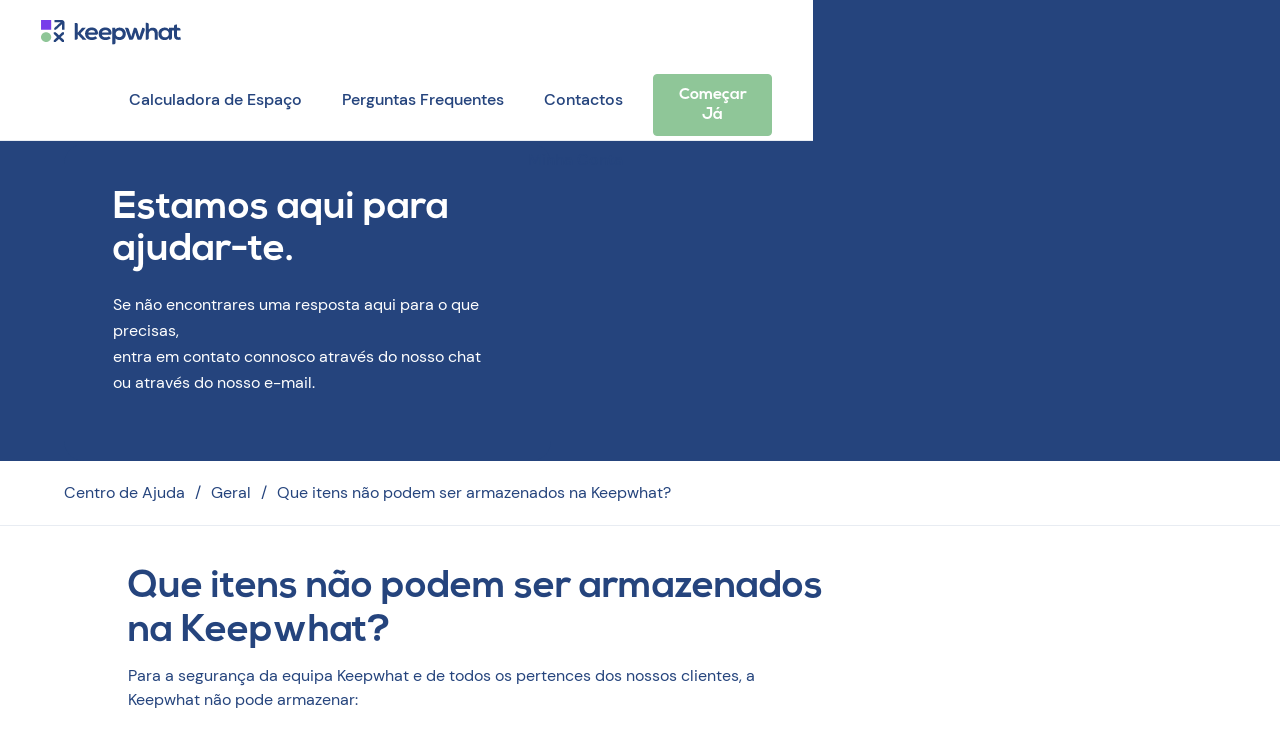

--- FILE ---
content_type: text/html; charset=utf-8
request_url: https://www.keepwhat.com/perguntas/que-itens-nao-podem-ser-armazenados-na-keepwhat
body_size: 6947
content:
<!DOCTYPE html><!-- This site was created in Webflow. https://webflow.com --><!-- Last Published: Tue Jan 20 2026 14:52:08 GMT+0000 (Coordinated Universal Time) --><html data-wf-domain="www.keepwhat.com" data-wf-page="6092aa8385545c094d90f5be" data-wf-site="5f4e065e81cfc65ac23ac38f" lang="pt" data-wf-collection="6092aa8385545c425a90f5bc" data-wf-item-slug="que-itens-nao-podem-ser-armazenados-na-keepwhat"><head><meta charset="utf-8"/><title>Keepwhat - Que itens não podem ser armazenados na Keepwhat?</title><meta content="Perguntas frequentes: Que itens não podem ser armazenados na Keepwhat?" name="description"/><meta content="width=device-width, initial-scale=1" name="viewport"/><meta content="Webflow" name="generator"/><link href="https://cdn.prod.website-files.com/5f4e065e81cfc65ac23ac38f/css/keepwhat.webflow.shared.ab1609423.css" rel="stylesheet" type="text/css" integrity="sha384-qxYJQjduXWyxU0Pz7ERwhTqOgjM/iJmCAB3OUouPAYhP0NVNyWfkTAcfT1lCVbw0" crossorigin="anonymous"/><script type="text/javascript">!function(o,c){var n=c.documentElement,t=" w-mod-";n.className+=t+"js",("ontouchstart"in o||o.DocumentTouch&&c instanceof DocumentTouch)&&(n.className+=t+"touch")}(window,document);</script><link href="https://cdn.prod.website-files.com/5f4e065e81cfc65ac23ac38f/5f61ca8c3abef738a495f0bb_Icon-App-32x32.png" rel="shortcut icon" type="image/x-icon"/><link href="https://cdn.prod.website-files.com/5f4e065e81cfc65ac23ac38f/5f61ca8f5ba2cc6f51d59ec0_Icon-App-256x256.png" rel="apple-touch-icon"/><script type="text/javascript">(function(i,s,o,g,r,a,m){i['GoogleAnalyticsObject']=r;i[r]=i[r]||function(){(i[r].q=i[r].q||[]).push(arguments)},i[r].l=1*new Date();a=s.createElement(o),m=s.getElementsByTagName(o)[0];a.async=1;a.src=g;m.parentNode.insertBefore(a,m)})(window,document,'script','https://www.google-analytics.com/analytics.js','ga');ga('create', 'UA-188465349-1', 'auto');ga('send', 'pageview');</script><script async="" src="https://www.googletagmanager.com/gtag/js?id=G-FKC8LQM9NK"></script><script type="text/javascript">window.dataLayer = window.dataLayer || [];function gtag(){dataLayer.push(arguments);}gtag('set', 'developer_id.dZGVlNj', true);gtag('js', new Date());gtag('config', 'G-FKC8LQM9NK');</script><script type="text/javascript">!function(f,b,e,v,n,t,s){if(f.fbq)return;n=f.fbq=function(){n.callMethod?n.callMethod.apply(n,arguments):n.queue.push(arguments)};if(!f._fbq)f._fbq=n;n.push=n;n.loaded=!0;n.version='2.0';n.agent='plwebflow';n.queue=[];t=b.createElement(e);t.async=!0;t.src=v;s=b.getElementsByTagName(e)[0];s.parentNode.insertBefore(t,s)}(window,document,'script','https://connect.facebook.net/en_US/fbevents.js');fbq('init', '709517130206662');fbq('track', 'PageView');</script><meta http-equiv="Content-type" content="text/html;charset=UTF-8"/>
<!-- Start cookieyes banner -->
  <script id="cookieyes" type="text/javascript" src="https://cdn-cookieyes.com/client_data/4804be7aeb8ea158a3222c626f7de5e1/script.js"></script>
<!-- End cookieyes banner -->

<style>
body{
  -webkit-font-smoothing: antialiased;
  -moz-osx-font-smoothing: grayscale;
  top: 0px !important;
}
textarea,
input.text,
input[type="text"],
input[type="button"],
input[type="submit"],
.input-checkbox {
-webkit-appearance: none;
border-radius: 4px;
}
  

  .exit-intent-popup {
  transform: translateY(60%) scale(0);
  transition: transform 0.3s cubic-bezier(0.4, 0.0, 0.2, 1);
}

.exit-intent-popup.visible {
    transform: translateY(0) scale(1);
}
  
/* Remove Google top bar and margin */
.goog-te-banner-frame.skiptranslate {
    display: none !important;
}
  
body > .skiptranslate {
    display: none;
}
    
/* Disable google translate original text tooltips */  
#goog-gt-tt, .goog-te-balloon-frame{display: none !important;} 
.goog-text-highlight { background: none !important; box-shadow: none !important;}
</style>

<link rel="alternate" hreflang="pt" href="https://www.keepwhat.com">
<link rel="alternate" hreflang="en" href="https://en.keepwhat.com">
<script type="text/javascript" src="https://cdn.weglot.com/weglot.min.js"></script>
<script>
    Weglot.initialize({
        api_key: 'wg_2f151293c38c33e6ae37df1aebf9cc4e7'
    });
</script>

<!-- Google Tag Manager -->
<script>(function(w,d,s,l,i){w[l]=w[l]||[];w[l].push({'gtm.start':
new Date().getTime(),event:'gtm.js'});var f=d.getElementsByTagName(s)[0],
j=d.createElement(s),dl=l!='dataLayer'?'&l='+l:'';j.async=true;j.src=
'https://www.googletagmanager.com/gtm.js?id='+i+dl;f.parentNode.insertBefore(j,f);
})(window,document,'script','dataLayer','GTM-5Q97JNR');</script>
<!-- End Google Tag Manager --><style> .hamburguer-bt {
  cursor: pointer;
  height: 60px;
  position: absolute;
  right: 50%;
  top: 50%;
  width: 30px;
  margin-top:-30px;
  transition: all .2s ease-out;
}
.hamburguer-bt .hamburguer-bt__stripe {
  width: 100%;
  height: 3px;
  background: #25447D;
  margin: 4px auto;
  transition: all 0.3s;
  backface-visibility: hidden;
}
.hamburguer-bt.on .hamburguer-bt__stripe__top {
  transform: rotate(45deg) translate(5px, 5px);
}
.hamburguer-bt.on .hamburguer-bt__stripe__middle {
  opacity: 0;
}
.hamburguer-bt.on .hamburguer-bt__stripe__bottom {
  transform: rotate(-45deg) translate(5px, -5px);
} </style></head><body><div class="header"><div class="snackbar"></div><div data-collapse="medium" data-animation="default" data-duration="400" data-easing2="ease" data-w-id="eb127c6e-0a34-e6bb-047c-e66b138e7332" data-easing="ease" role="banner" class="navbar w-nav"><div class="container navbar w-container"><a href="/" class="brand w-nav-brand"><img src="https://cdn.prod.website-files.com/5f4e065e81cfc65ac23ac38f/6012f3bfdbc7134e374bac2b_Logo.svg" loading="lazy" width="140" alt="" class="keepwhat-logo"/></a><div class="nav-menu-button-wrapper"><nav role="navigation" class="nav-menu w-nav-menu"><div class="div-block-140"><a href="https://app.keepwhat.com/calculadora?utm_source=website&amp;utm_medium=navbar&amp;utm_campaign=calculadora" class="nav-link app-link w-nav-link">Calculadora de Espaço</a><a href="#" class="nav-link hide w-nav-link">Sobre Nós</a><a href="/centro-de-ajuda" class="nav-link top w-nav-link">Perguntas Frequentes</a><a href="/contactos" class="nav-link w-nav-link">Contactos</a><a href="https://app.keepwhat.com/login?utm_source=website&amp;utm_medium=navbar&amp;utm_campaign=login" class="nav-link app-link w-nav-link">Minha Conta</a></div><div class="div-block-139"><a href="https://app.keepwhat.com" class="button-header app-link w-nav-link">Começar já</a></div></nav><div class="nav-menu-button w-nav-button"><img src="https://cdn.prod.website-files.com/5f4e065e81cfc65ac23ac38f/61517c4424861007f0f5775f_615172acb3650c34addb68c9_icon-menu.svg" alt="Menu" class="menu-icon"/><img src="https://cdn.prod.website-files.com/5f4e065e81cfc65ac23ac38f/61517c2b86e8c43f2653b084_615172acb3650c6e7fdb68c8_icon-x.svg" alt="Close Icon" class="menu-cross-icon"/></div></div></div></div></div><div class="question-heading"><div class="container w-container"><div class="w-layout-grid grid-39"><div class="question-heading-wrapper questions"><h1 class="h1">Estamos aqui para<br/>ajudar-te.</h1><p class="p2">Se não encontrares uma resposta aqui para o que precisas,<br/>entra em contato connosco através do nosso chat ou através do nosso e-mail.<br/></p></div></div></div></div><div class="breadcrumb-questions"><div class="container horizontal w-container"><a href="/centro-de-ajuda" class="p2-blue link w-inline-block"><div>Centro de Ajuda</div></a><div class="p2-blue breadcrumb-text">/</div><a href="/categoria/geral" class="p2-blue w-inline-block"><div>Geral</div></a><div class="p2-blue breadcrumb-text">/</div><a href="#" class="link-block-17 w-inline-block"><div class="p2-blue link">Que itens não podem ser armazenados na Keepwhat?</div></a></div></div><div class="item-content container-small"><div class="container-x-small w-container"><h3 class="h3 text-left">Que itens não podem ser armazenados na Keepwhat?</h3><h1 class="h4 w-dyn-bind-empty"></h1><div class="p2-blue text-left w-richtext"><p>Para a segurança da equipa Keepwhat e de todos os pertences dos nossos clientes, a Keepwhat não pode armazenar:</p><p>🥛 Líquidos de qualquer tipo (incluindo cosméticos e produtos de higiene pessoal)</p><p>🍕 Alimentos ou perecíveis (incluindo alimentos secos ou enlatados)</p><p>🎯 Armas de fogo, revólveres ou munições</p><p>🔥 Materiais inflamáveis ou combustíveis (sem gases, explosivos ou amianto)</p><p>☢ Materiais perigosos (resíduos radioativos, químicos ou biológicos)</p><p>👃 Itens que emitem odores ou vapores</p><p>💊 Substâncias ilegais ou controladas</p><p>🌿 Plantas vivas</p><p>🐠 Animais vivos ou taxidermia</p><p>🚙 Veículos (barcos, carros, cortadores de grama ou qualquer coisa com motor) ☓ Pneus usados</p><p>🎱 Mesas de bilhar</p><p>☠️ Restos mortais</p><p>🎹 Pianos de cauda (ou pianos verticais)</p><p>🕰 Relógios antigos</p><p>🛏 Móveis mecânicos que não foram desmontados profissionalmente, incluindo camas</p><p>🐜 Itens que mostram sinais de infestação ou estão num local com sinais de infestação (insetos, roedores, mofo)</p><p>🏋️‍♀️ Itens que a nossa equipa não pode transportar com segurança (itens excepcionalmente pesados ou volumosos)</p><p>Abordámos quase tudo acima, mas para obteres a lista completa de itens proibidos, consulta os nossos Termos e Condições. Para manter as nossas instalações limpas e a nossa equipa em segurança, a Keepwhat poderá recusar-se a transportar qualquer encomenda que apresente condições inseguras ou anti-higiénicas, ou avisos de despejo ou execução hipotecária.</p><p>‍</p></div></div></div><div class="topics"><div class="container-small w-container"><h2 class="h2">Tópicos</h2><div class="topics-wrapper w-dyn-list"><div role="list" class="topics-collection-list-2 w-dyn-items w-row"><div role="listitem" class="topics-collection-list-component-2 w-dyn-item w-col w-col-4"><h5 class="h5 topics-style">Resposta ao COVID-19</h5><div class="p2-blue text-left w-dyn-bind-empty"></div><a href="/categoria/resposta-ao-covid-19" class="p2-blue w-inline-block"><div class="p2 link-positive">Ver Perguntas</div></a></div><div role="listitem" class="topics-collection-list-component-2 w-dyn-item w-col w-col-4"><h5 class="h5 topics-style">Geral</h5><div class="p2-blue text-left w-dyn-bind-empty"></div><a href="/categoria/geral" class="p2-blue w-inline-block"><div class="p2 link-positive">Ver Perguntas</div></a></div><div role="listitem" class="topics-collection-list-component-2 w-dyn-item w-col w-col-4"><h5 class="h5 topics-style">Armazenamento</h5><div class="p2-blue text-left w-dyn-bind-empty"></div><a href="/categoria/armazenamento" class="p2-blue w-inline-block"><div class="p2 link-positive">Ver Perguntas</div></a></div><div role="listitem" class="topics-collection-list-component-2 w-dyn-item w-col w-col-4"><h5 class="h5 topics-style">Devolução de Itens</h5><div class="p2-blue text-left w-dyn-bind-empty"></div><a href="/categoria/devolucao-de-items" class="p2-blue w-inline-block"><div class="p2 link-positive">Ver Perguntas</div></a></div><div role="listitem" class="topics-collection-list-component-2 w-dyn-item w-col w-col-4"><h5 class="h5 topics-style">Segurança</h5><div class="p2-blue text-left w-dyn-bind-empty"></div><a href="/categoria/seguranca" class="p2-blue w-inline-block"><div class="p2 link-positive">Ver Perguntas</div></a></div></div></div></div></div><div class="contacts"><div class="container-small w-container"><div class="w-layout-grid contacts-grid"><div id="w-node-_044c594d-b7eb-a406-e08c-6bc5ecffb46a-4d90f5be" class="contacts-component"><img src="https://cdn.prod.website-files.com/5f4e065e81cfc65ac23ac38f/609aa8aafc3d72786b9ca027_8Ativo%2071.svg" loading="lazy" alt="Searching" height="80" class="contacts-icon"/><p class="p1-bold">Não encontras o que procuras?</p><a href="/contactos" class="button-blue-2 small w-button">Contacta-nos</a></div><div id="w-node-_044c594d-b7eb-a406-e08c-6bc5ecffb478-4d90f5be" class="contacts-component"><img src="https://cdn.prod.website-files.com/5f4e065e81cfc65ac23ac38f/609aa8faba7f7611369afe57_Ativo%2051.svg" loading="lazy" alt="A lightbulb and a box" height="80" class="contacts-icon"/><p class="p1-bold">Tens alguma ideia/sugestão?</p><a href="/contactos" class="button-blue-2 small w-button">Contacta-nos</a></div></div></div></div><div class="footer"><div class="container"><div class="footer-wrapper"><div class="w-layout-grid footer-grid"><div id="w-node-a528f143-8d24-d203-1d16-9b3c602cc3d9-1b6a2555" class="footer-logo"><a href="/" class="link-block-26 w-inline-block"><img src="https://cdn.prod.website-files.com/5f4e065e81cfc65ac23ac38f/6012f3bfdbc7134e374bac2b_Logo.svg" loading="lazy" alt="" class="image-121"/></a><div class="p4 text-left"><span id="current-year"> </span> Keepwhat®<br/>Todos os direitos reservados.</div></div><div id="w-node-_2009aa7f-1073-ac7d-9c6a-dcee1b6a2584-1b6a2555" class="footer-links-section"><div class="h2-blue footer">Sobre</div><a href="/sobre-nos" class="footer-link-block hide w-inline-block"><p class="footer-link">Sobre Nós</p></a><a href="https://app.keepwhat.com/login" class="footer-link-block w-inline-block"><p class="footer-link">Login</p></a><a href="/centro-de-ajuda" class="footer-link-block w-inline-block"><p class="footer-link">Perguntas Frequentes</p></a><a href="/empresas" class="footer-link-block bottom w-inline-block"><p class="footer-link">Empresas</p></a></div><div id="w-node-_2009aa7f-1073-ac7d-9c6a-dcee1b6a2590-1b6a2555" class="footer-links-section"><div class="h2-blue footer">Suporte</div><a href="https://app.keepwhat.com/calculadora?utm_source=website&amp;utm_medium=footer&amp;utm_campaign=calculadora" class="footer-link-block w-inline-block"><p class="footer-link">Calculadora</p></a><a href="/termos-e-condicoes" class="footer-link-block w-inline-block"><p class="footer-link">Termos e Condições</p></a><a href="/politica-de-privacidade" class="footer-link-block w-inline-block"><p class="footer-link">Política de Privacidade</p></a><a href="https://www.livroreclamacoes.pt/" target="_blank" class="footer-link-block w-inline-block"><p class="footer-link">Livro de Reclamações</p></a></div><div id="w-node-_2009aa7f-1073-ac7d-9c6a-dcee1b6a2572-1b6a2555" class="contacts-links-section"><div class="h2-blue footer">Contactos</div><a href="mailto:hello@keepwhat.com" class="footer-link-block email w-inline-block"><p translate="no" class="footer-link email">hello@keepwhat.com</p></a></div><div id="w-node-cc5fed0f-b918-f4e9-8b82-7a6a6f77af7e-1b6a2555" class="newsletter-form"><h2 class="h2-blue text-right form">Subscreve a newsletter</h2><div class="w-embed"><div class="klaviyo-form-TH6vXL"></div></div><div class="w-layout-grid social-media-grid"><div id="w-node-c7bfd937-20d8-f530-7cd0-ca9aaced213c-1b6a2555" class="facebook"><a href="https://www.facebook.com/Keepwhatcom" target="_blank" class="link-block-21 w-inline-block"><img src="https://cdn.prod.website-files.com/5f4e065e81cfc65ac23ac38f/609957e6be79f8bb5909a79a_facebook.svg" loading="lazy" width="22" height="22" alt="Facebook"/></a></div><div id="w-node-c7bfd937-20d8-f530-7cd0-ca9aaced2140-1b6a2555" class="instagram"><a href="https://www.instagram.com/keepwhatcom/" target="_blank" class="w-inline-block"><img src="https://cdn.prod.website-files.com/5f4e065e81cfc65ac23ac38f/609957b296c1d27105bdce5e_instagram.svg" loading="lazy" width="22" height="22" alt="Instagram"/></a></div></div></div></div></div></div></div><script src="https://d3e54v103j8qbb.cloudfront.net/js/jquery-3.5.1.min.dc5e7f18c8.js?site=5f4e065e81cfc65ac23ac38f" type="text/javascript" integrity="sha256-9/aliU8dGd2tb6OSsuzixeV4y/faTqgFtohetphbbj0=" crossorigin="anonymous"></script><script src="https://cdn.prod.website-files.com/5f4e065e81cfc65ac23ac38f/js/webflow.schunk.36b8fb49256177c8.js" type="text/javascript" integrity="sha384-4abIlA5/v7XaW1HMXKBgnUuhnjBYJ/Z9C1OSg4OhmVw9O3QeHJ/qJqFBERCDPv7G" crossorigin="anonymous"></script><script src="https://cdn.prod.website-files.com/5f4e065e81cfc65ac23ac38f/js/webflow.schunk.57def43c42342fe3.js" type="text/javascript" integrity="sha384-0gyfz6Ka6322ICQSCVfd4nmozhBEvx/QtLN4IcUdvevid5Op9q4TyexQxGcHb63k" crossorigin="anonymous"></script><script src="https://cdn.prod.website-files.com/5f4e065e81cfc65ac23ac38f/js/webflow.ec690911.23b0f114b90492e6.js" type="text/javascript" integrity="sha384-bbHn+XsdTZWJIjbhVbSV+lIRDY3B6oCDMLIU2UwYeSkVKh9DvLgH0S+Lhu2ZQvBb" crossorigin="anonymous"></script><script>
  $(document).ready(function () {
    $('#current-year').text(new Date().getFullYear());
  });
</script>
<script>
    window.onload = function() {
  	const params = window.location.search;
      
    if(params){
     	localStorage.setItem("params", params)
      document.querySelectorAll('.app-link').forEach(function(link) {
        link.href = link.href + params
      })
    } 
    	else 
    {
    	const storageParams = localStorage.getItem("params");
      if(storageParams){
        document.querySelectorAll('.app-link').forEach(function(link) {
        link.href = link.href + storageParams
      	})
      }
    }
  }
</script>


<script type="text/javascript">
  	//check if user have a en system, redirect to en translated site
  	let currentURL = window.location.href;
	const userLang = navigator.language || navigator.userLanguage;
  	
  	if(userLang.includes("en"){
       window.location.replace(window.location.href + "/#googtrans(pt|en)");
    }
  
</script>
<script async type="text/javascript" src="https://static.klaviyo.com/onsite/js/klaviyo.js?company_id=RXw8FB"></script>
<script> $(document).ready(function() {
  $(".hamburguer-bt").click(function() {
    $(this).toggleClass("on");
  });
}); </script>
<!-- Google Tag Manager (noscript) -->
<noscript><iframe src="https://www.googletagmanager.com/ns.html?id=GTM-5Q97JNR"
height="0" width="0" style="display:none;visibility:hidden"></iframe></noscript>
<!-- End Google Tag Manager (noscript) --><!-- Start of Async Drift Code --> <script> "use strict"; !function() { var t = window.driftt = window.drift = window.driftt || []; if (!t.init) { if (t.invoked) return void (window.console && console.error && console.error("Drift snippet included twice.")); t.invoked = !0, t.methods = [ "identify", "config", "track", "reset", "debug", "show", "ping", "page", "hide", "off", "on" ], t.factory = function(e) { return function() { var n = Array.prototype.slice.call(arguments); return n.unshift(e), t.push(n), t; }; }, t.methods.forEach(function(e) { t[e] = t.factory(e); }), t.load = function(t) { var e = 3e5, n = Math.ceil(new Date() / e) * e, o = document.createElement("script"); o.type = "text/javascript", o.async = !0, o.crossorigin = "anonymous", o.src = "https://js.driftt.com/include/" + n + "/" + t + ".js"; var i = document.getElementsByTagName("script")[0]; i.parentNode.insertBefore(o, i); }; } }(); drift.SNIPPET_VERSION = '0.3.1'; drift.load('32fgusmsr6ba'); </script> <!-- End of Async Drift Code -->

<script> $(document).ready(function() {
  $(".hamburguer-bt").click(function() {
    $(this).toggleClass("on");
  });
}); </script></body></html>

--- FILE ---
content_type: text/css
request_url: https://cdn.prod.website-files.com/5f4e065e81cfc65ac23ac38f/css/keepwhat.webflow.shared.ab1609423.css
body_size: 56146
content:
html {
  -webkit-text-size-adjust: 100%;
  -ms-text-size-adjust: 100%;
  font-family: sans-serif;
}

body {
  margin: 0;
}

article, aside, details, figcaption, figure, footer, header, hgroup, main, menu, nav, section, summary {
  display: block;
}

audio, canvas, progress, video {
  vertical-align: baseline;
  display: inline-block;
}

audio:not([controls]) {
  height: 0;
  display: none;
}

[hidden], template {
  display: none;
}

a {
  background-color: #0000;
}

a:active, a:hover {
  outline: 0;
}

abbr[title] {
  border-bottom: 1px dotted;
}

b, strong {
  font-weight: bold;
}

dfn {
  font-style: italic;
}

h1 {
  margin: .67em 0;
  font-size: 2em;
}

mark {
  color: #000;
  background: #ff0;
}

small {
  font-size: 80%;
}

sub, sup {
  vertical-align: baseline;
  font-size: 75%;
  line-height: 0;
  position: relative;
}

sup {
  top: -.5em;
}

sub {
  bottom: -.25em;
}

img {
  border: 0;
}

svg:not(:root) {
  overflow: hidden;
}

hr {
  box-sizing: content-box;
  height: 0;
}

pre {
  overflow: auto;
}

code, kbd, pre, samp {
  font-family: monospace;
  font-size: 1em;
}

button, input, optgroup, select, textarea {
  color: inherit;
  font: inherit;
  margin: 0;
}

button {
  overflow: visible;
}

button, select {
  text-transform: none;
}

button, html input[type="button"], input[type="reset"] {
  -webkit-appearance: button;
  cursor: pointer;
}

button[disabled], html input[disabled] {
  cursor: default;
}

button::-moz-focus-inner, input::-moz-focus-inner {
  border: 0;
  padding: 0;
}

input {
  line-height: normal;
}

input[type="checkbox"], input[type="radio"] {
  box-sizing: border-box;
  padding: 0;
}

input[type="number"]::-webkit-inner-spin-button, input[type="number"]::-webkit-outer-spin-button {
  height: auto;
}

input[type="search"] {
  -webkit-appearance: none;
}

input[type="search"]::-webkit-search-cancel-button, input[type="search"]::-webkit-search-decoration {
  -webkit-appearance: none;
}

legend {
  border: 0;
  padding: 0;
}

textarea {
  overflow: auto;
}

optgroup {
  font-weight: bold;
}

table {
  border-collapse: collapse;
  border-spacing: 0;
}

td, th {
  padding: 0;
}

@font-face {
  font-family: webflow-icons;
  src: url("[data-uri]") format("truetype");
  font-weight: normal;
  font-style: normal;
}

[class^="w-icon-"], [class*=" w-icon-"] {
  speak: none;
  font-variant: normal;
  text-transform: none;
  -webkit-font-smoothing: antialiased;
  -moz-osx-font-smoothing: grayscale;
  font-style: normal;
  font-weight: normal;
  line-height: 1;
  font-family: webflow-icons !important;
}

.w-icon-slider-right:before {
  content: "";
}

.w-icon-slider-left:before {
  content: "";
}

.w-icon-nav-menu:before {
  content: "";
}

.w-icon-arrow-down:before, .w-icon-dropdown-toggle:before {
  content: "";
}

.w-icon-file-upload-remove:before {
  content: "";
}

.w-icon-file-upload-icon:before {
  content: "";
}

* {
  box-sizing: border-box;
}

html {
  height: 100%;
}

body {
  color: #333;
  background-color: #fff;
  min-height: 100%;
  margin: 0;
  font-family: Arial, sans-serif;
  font-size: 14px;
  line-height: 20px;
}

img {
  vertical-align: middle;
  max-width: 100%;
  display: inline-block;
}

html.w-mod-touch * {
  background-attachment: scroll !important;
}

.w-block {
  display: block;
}

.w-inline-block {
  max-width: 100%;
  display: inline-block;
}

.w-clearfix:before, .w-clearfix:after {
  content: " ";
  grid-area: 1 / 1 / 2 / 2;
  display: table;
}

.w-clearfix:after {
  clear: both;
}

.w-hidden {
  display: none;
}

.w-button {
  color: #fff;
  line-height: inherit;
  cursor: pointer;
  background-color: #3898ec;
  border: 0;
  border-radius: 0;
  padding: 9px 15px;
  text-decoration: none;
  display: inline-block;
}

input.w-button {
  -webkit-appearance: button;
}

html[data-w-dynpage] [data-w-cloak] {
  color: #0000 !important;
}

.w-code-block {
  margin: unset;
}

pre.w-code-block code {
  all: inherit;
}

.w-optimization {
  display: contents;
}

.w-webflow-badge, .w-webflow-badge > img {
  box-sizing: unset;
  width: unset;
  height: unset;
  max-height: unset;
  max-width: unset;
  min-height: unset;
  min-width: unset;
  margin: unset;
  padding: unset;
  float: unset;
  clear: unset;
  border: unset;
  border-radius: unset;
  background: unset;
  background-image: unset;
  background-position: unset;
  background-size: unset;
  background-repeat: unset;
  background-origin: unset;
  background-clip: unset;
  background-attachment: unset;
  background-color: unset;
  box-shadow: unset;
  transform: unset;
  direction: unset;
  font-family: unset;
  font-weight: unset;
  color: unset;
  font-size: unset;
  line-height: unset;
  font-style: unset;
  font-variant: unset;
  text-align: unset;
  letter-spacing: unset;
  -webkit-text-decoration: unset;
  text-decoration: unset;
  text-indent: unset;
  text-transform: unset;
  list-style-type: unset;
  text-shadow: unset;
  vertical-align: unset;
  cursor: unset;
  white-space: unset;
  word-break: unset;
  word-spacing: unset;
  word-wrap: unset;
  transition: unset;
}

.w-webflow-badge {
  white-space: nowrap;
  cursor: pointer;
  box-shadow: 0 0 0 1px #0000001a, 0 1px 3px #0000001a;
  visibility: visible !important;
  opacity: 1 !important;
  z-index: 2147483647 !important;
  color: #aaadb0 !important;
  overflow: unset !important;
  background-color: #fff !important;
  border-radius: 3px !important;
  width: auto !important;
  height: auto !important;
  margin: 0 !important;
  padding: 6px !important;
  font-size: 12px !important;
  line-height: 14px !important;
  text-decoration: none !important;
  display: inline-block !important;
  position: fixed !important;
  inset: auto 12px 12px auto !important;
  transform: none !important;
}

.w-webflow-badge > img {
  position: unset;
  visibility: unset !important;
  opacity: 1 !important;
  vertical-align: middle !important;
  display: inline-block !important;
}

h1, h2, h3, h4, h5, h6 {
  margin-bottom: 10px;
  font-weight: bold;
}

h1 {
  margin-top: 20px;
  font-size: 38px;
  line-height: 44px;
}

h2 {
  margin-top: 20px;
  font-size: 32px;
  line-height: 36px;
}

h3 {
  margin-top: 20px;
  font-size: 24px;
  line-height: 30px;
}

h4 {
  margin-top: 10px;
  font-size: 18px;
  line-height: 24px;
}

h5 {
  margin-top: 10px;
  font-size: 14px;
  line-height: 20px;
}

h6 {
  margin-top: 10px;
  font-size: 12px;
  line-height: 18px;
}

p {
  margin-top: 0;
  margin-bottom: 10px;
}

blockquote {
  border-left: 5px solid #e2e2e2;
  margin: 0 0 10px;
  padding: 10px 20px;
  font-size: 18px;
  line-height: 22px;
}

figure {
  margin: 0 0 10px;
}

figcaption {
  text-align: center;
  margin-top: 5px;
}

ul, ol {
  margin-top: 0;
  margin-bottom: 10px;
  padding-left: 40px;
}

.w-list-unstyled {
  padding-left: 0;
  list-style: none;
}

.w-embed:before, .w-embed:after {
  content: " ";
  grid-area: 1 / 1 / 2 / 2;
  display: table;
}

.w-embed:after {
  clear: both;
}

.w-video {
  width: 100%;
  padding: 0;
  position: relative;
}

.w-video iframe, .w-video object, .w-video embed {
  border: none;
  width: 100%;
  height: 100%;
  position: absolute;
  top: 0;
  left: 0;
}

fieldset {
  border: 0;
  margin: 0;
  padding: 0;
}

button, [type="button"], [type="reset"] {
  cursor: pointer;
  -webkit-appearance: button;
  border: 0;
}

.w-form {
  margin: 0 0 15px;
}

.w-form-done {
  text-align: center;
  background-color: #ddd;
  padding: 20px;
  display: none;
}

.w-form-fail {
  background-color: #ffdede;
  margin-top: 10px;
  padding: 10px;
  display: none;
}

label {
  margin-bottom: 5px;
  font-weight: bold;
  display: block;
}

.w-input, .w-select {
  color: #333;
  vertical-align: middle;
  background-color: #fff;
  border: 1px solid #ccc;
  width: 100%;
  height: 38px;
  margin-bottom: 10px;
  padding: 8px 12px;
  font-size: 14px;
  line-height: 1.42857;
  display: block;
}

.w-input::placeholder, .w-select::placeholder {
  color: #999;
}

.w-input:focus, .w-select:focus {
  border-color: #3898ec;
  outline: 0;
}

.w-input[disabled], .w-select[disabled], .w-input[readonly], .w-select[readonly], fieldset[disabled] .w-input, fieldset[disabled] .w-select {
  cursor: not-allowed;
}

.w-input[disabled]:not(.w-input-disabled), .w-select[disabled]:not(.w-input-disabled), .w-input[readonly], .w-select[readonly], fieldset[disabled]:not(.w-input-disabled) .w-input, fieldset[disabled]:not(.w-input-disabled) .w-select {
  background-color: #eee;
}

textarea.w-input, textarea.w-select {
  height: auto;
}

.w-select {
  background-color: #f3f3f3;
}

.w-select[multiple] {
  height: auto;
}

.w-form-label {
  cursor: pointer;
  margin-bottom: 0;
  font-weight: normal;
  display: inline-block;
}

.w-radio {
  margin-bottom: 5px;
  padding-left: 20px;
  display: block;
}

.w-radio:before, .w-radio:after {
  content: " ";
  grid-area: 1 / 1 / 2 / 2;
  display: table;
}

.w-radio:after {
  clear: both;
}

.w-radio-input {
  float: left;
  margin: 3px 0 0 -20px;
  line-height: normal;
}

.w-file-upload {
  margin-bottom: 10px;
  display: block;
}

.w-file-upload-input {
  opacity: 0;
  z-index: -100;
  width: .1px;
  height: .1px;
  position: absolute;
  overflow: hidden;
}

.w-file-upload-default, .w-file-upload-uploading, .w-file-upload-success {
  color: #333;
  display: inline-block;
}

.w-file-upload-error {
  margin-top: 10px;
  display: block;
}

.w-file-upload-default.w-hidden, .w-file-upload-uploading.w-hidden, .w-file-upload-error.w-hidden, .w-file-upload-success.w-hidden {
  display: none;
}

.w-file-upload-uploading-btn {
  cursor: pointer;
  background-color: #fafafa;
  border: 1px solid #ccc;
  margin: 0;
  padding: 8px 12px;
  font-size: 14px;
  font-weight: normal;
  display: flex;
}

.w-file-upload-file {
  background-color: #fafafa;
  border: 1px solid #ccc;
  flex-grow: 1;
  justify-content: space-between;
  margin: 0;
  padding: 8px 9px 8px 11px;
  display: flex;
}

.w-file-upload-file-name {
  font-size: 14px;
  font-weight: normal;
  display: block;
}

.w-file-remove-link {
  cursor: pointer;
  width: auto;
  height: auto;
  margin-top: 3px;
  margin-left: 10px;
  padding: 3px;
  display: block;
}

.w-icon-file-upload-remove {
  margin: auto;
  font-size: 10px;
}

.w-file-upload-error-msg {
  color: #ea384c;
  padding: 2px 0;
  display: inline-block;
}

.w-file-upload-info {
  padding: 0 12px;
  line-height: 38px;
  display: inline-block;
}

.w-file-upload-label {
  cursor: pointer;
  background-color: #fafafa;
  border: 1px solid #ccc;
  margin: 0;
  padding: 8px 12px;
  font-size: 14px;
  font-weight: normal;
  display: inline-block;
}

.w-icon-file-upload-icon, .w-icon-file-upload-uploading {
  width: 20px;
  margin-right: 8px;
  display: inline-block;
}

.w-icon-file-upload-uploading {
  height: 20px;
}

.w-container {
  max-width: 940px;
  margin-left: auto;
  margin-right: auto;
}

.w-container:before, .w-container:after {
  content: " ";
  grid-area: 1 / 1 / 2 / 2;
  display: table;
}

.w-container:after {
  clear: both;
}

.w-container .w-row {
  margin-left: -10px;
  margin-right: -10px;
}

.w-row:before, .w-row:after {
  content: " ";
  grid-area: 1 / 1 / 2 / 2;
  display: table;
}

.w-row:after {
  clear: both;
}

.w-row .w-row {
  margin-left: 0;
  margin-right: 0;
}

.w-col {
  float: left;
  width: 100%;
  min-height: 1px;
  padding-left: 10px;
  padding-right: 10px;
  position: relative;
}

.w-col .w-col {
  padding-left: 0;
  padding-right: 0;
}

.w-col-1 {
  width: 8.33333%;
}

.w-col-2 {
  width: 16.6667%;
}

.w-col-3 {
  width: 25%;
}

.w-col-4 {
  width: 33.3333%;
}

.w-col-5 {
  width: 41.6667%;
}

.w-col-6 {
  width: 50%;
}

.w-col-7 {
  width: 58.3333%;
}

.w-col-8 {
  width: 66.6667%;
}

.w-col-9 {
  width: 75%;
}

.w-col-10 {
  width: 83.3333%;
}

.w-col-11 {
  width: 91.6667%;
}

.w-col-12 {
  width: 100%;
}

.w-hidden-main {
  display: none !important;
}

@media screen and (max-width: 991px) {
  .w-container {
    max-width: 728px;
  }

  .w-hidden-main {
    display: inherit !important;
  }

  .w-hidden-medium {
    display: none !important;
  }

  .w-col-medium-1 {
    width: 8.33333%;
  }

  .w-col-medium-2 {
    width: 16.6667%;
  }

  .w-col-medium-3 {
    width: 25%;
  }

  .w-col-medium-4 {
    width: 33.3333%;
  }

  .w-col-medium-5 {
    width: 41.6667%;
  }

  .w-col-medium-6 {
    width: 50%;
  }

  .w-col-medium-7 {
    width: 58.3333%;
  }

  .w-col-medium-8 {
    width: 66.6667%;
  }

  .w-col-medium-9 {
    width: 75%;
  }

  .w-col-medium-10 {
    width: 83.3333%;
  }

  .w-col-medium-11 {
    width: 91.6667%;
  }

  .w-col-medium-12 {
    width: 100%;
  }

  .w-col-stack {
    width: 100%;
    left: auto;
    right: auto;
  }
}

@media screen and (max-width: 767px) {
  .w-hidden-main, .w-hidden-medium {
    display: inherit !important;
  }

  .w-hidden-small {
    display: none !important;
  }

  .w-row, .w-container .w-row {
    margin-left: 0;
    margin-right: 0;
  }

  .w-col {
    width: 100%;
    left: auto;
    right: auto;
  }

  .w-col-small-1 {
    width: 8.33333%;
  }

  .w-col-small-2 {
    width: 16.6667%;
  }

  .w-col-small-3 {
    width: 25%;
  }

  .w-col-small-4 {
    width: 33.3333%;
  }

  .w-col-small-5 {
    width: 41.6667%;
  }

  .w-col-small-6 {
    width: 50%;
  }

  .w-col-small-7 {
    width: 58.3333%;
  }

  .w-col-small-8 {
    width: 66.6667%;
  }

  .w-col-small-9 {
    width: 75%;
  }

  .w-col-small-10 {
    width: 83.3333%;
  }

  .w-col-small-11 {
    width: 91.6667%;
  }

  .w-col-small-12 {
    width: 100%;
  }
}

@media screen and (max-width: 479px) {
  .w-container {
    max-width: none;
  }

  .w-hidden-main, .w-hidden-medium, .w-hidden-small {
    display: inherit !important;
  }

  .w-hidden-tiny {
    display: none !important;
  }

  .w-col {
    width: 100%;
  }

  .w-col-tiny-1 {
    width: 8.33333%;
  }

  .w-col-tiny-2 {
    width: 16.6667%;
  }

  .w-col-tiny-3 {
    width: 25%;
  }

  .w-col-tiny-4 {
    width: 33.3333%;
  }

  .w-col-tiny-5 {
    width: 41.6667%;
  }

  .w-col-tiny-6 {
    width: 50%;
  }

  .w-col-tiny-7 {
    width: 58.3333%;
  }

  .w-col-tiny-8 {
    width: 66.6667%;
  }

  .w-col-tiny-9 {
    width: 75%;
  }

  .w-col-tiny-10 {
    width: 83.3333%;
  }

  .w-col-tiny-11 {
    width: 91.6667%;
  }

  .w-col-tiny-12 {
    width: 100%;
  }
}

.w-widget {
  position: relative;
}

.w-widget-map {
  width: 100%;
  height: 400px;
}

.w-widget-map label {
  width: auto;
  display: inline;
}

.w-widget-map img {
  max-width: inherit;
}

.w-widget-map .gm-style-iw {
  text-align: center;
}

.w-widget-map .gm-style-iw > button {
  display: none !important;
}

.w-widget-twitter {
  overflow: hidden;
}

.w-widget-twitter-count-shim {
  vertical-align: top;
  text-align: center;
  background: #fff;
  border: 1px solid #758696;
  border-radius: 3px;
  width: 28px;
  height: 20px;
  display: inline-block;
  position: relative;
}

.w-widget-twitter-count-shim * {
  pointer-events: none;
  -webkit-user-select: none;
  user-select: none;
}

.w-widget-twitter-count-shim .w-widget-twitter-count-inner {
  text-align: center;
  color: #999;
  font-family: serif;
  font-size: 15px;
  line-height: 12px;
  position: relative;
}

.w-widget-twitter-count-shim .w-widget-twitter-count-clear {
  display: block;
  position: relative;
}

.w-widget-twitter-count-shim.w--large {
  width: 36px;
  height: 28px;
}

.w-widget-twitter-count-shim.w--large .w-widget-twitter-count-inner {
  font-size: 18px;
  line-height: 18px;
}

.w-widget-twitter-count-shim:not(.w--vertical) {
  margin-left: 5px;
  margin-right: 8px;
}

.w-widget-twitter-count-shim:not(.w--vertical).w--large {
  margin-left: 6px;
}

.w-widget-twitter-count-shim:not(.w--vertical):before, .w-widget-twitter-count-shim:not(.w--vertical):after {
  content: " ";
  pointer-events: none;
  border: solid #0000;
  width: 0;
  height: 0;
  position: absolute;
  top: 50%;
  left: 0;
}

.w-widget-twitter-count-shim:not(.w--vertical):before {
  border-width: 4px;
  border-color: #75869600 #5d6c7b #75869600 #75869600;
  margin-top: -4px;
  margin-left: -9px;
}

.w-widget-twitter-count-shim:not(.w--vertical).w--large:before {
  border-width: 5px;
  margin-top: -5px;
  margin-left: -10px;
}

.w-widget-twitter-count-shim:not(.w--vertical):after {
  border-width: 4px;
  border-color: #fff0 #fff #fff0 #fff0;
  margin-top: -4px;
  margin-left: -8px;
}

.w-widget-twitter-count-shim:not(.w--vertical).w--large:after {
  border-width: 5px;
  margin-top: -5px;
  margin-left: -9px;
}

.w-widget-twitter-count-shim.w--vertical {
  width: 61px;
  height: 33px;
  margin-bottom: 8px;
}

.w-widget-twitter-count-shim.w--vertical:before, .w-widget-twitter-count-shim.w--vertical:after {
  content: " ";
  pointer-events: none;
  border: solid #0000;
  width: 0;
  height: 0;
  position: absolute;
  top: 100%;
  left: 50%;
}

.w-widget-twitter-count-shim.w--vertical:before {
  border-width: 5px;
  border-color: #5d6c7b #75869600 #75869600;
  margin-left: -5px;
}

.w-widget-twitter-count-shim.w--vertical:after {
  border-width: 4px;
  border-color: #fff #fff0 #fff0;
  margin-left: -4px;
}

.w-widget-twitter-count-shim.w--vertical .w-widget-twitter-count-inner {
  font-size: 18px;
  line-height: 22px;
}

.w-widget-twitter-count-shim.w--vertical.w--large {
  width: 76px;
}

.w-background-video {
  color: #fff;
  height: 500px;
  position: relative;
  overflow: hidden;
}

.w-background-video > video {
  object-fit: cover;
  z-index: -100;
  background-position: 50%;
  background-size: cover;
  width: 100%;
  height: 100%;
  margin: auto;
  position: absolute;
  inset: -100%;
}

.w-background-video > video::-webkit-media-controls-start-playback-button {
  -webkit-appearance: none;
  display: none !important;
}

.w-background-video--control {
  background-color: #0000;
  padding: 0;
  position: absolute;
  bottom: 1em;
  right: 1em;
}

.w-background-video--control > [hidden] {
  display: none !important;
}

.w-slider {
  text-align: center;
  clear: both;
  -webkit-tap-highlight-color: #0000;
  tap-highlight-color: #0000;
  background: #ddd;
  height: 300px;
  position: relative;
}

.w-slider-mask {
  z-index: 1;
  white-space: nowrap;
  height: 100%;
  display: block;
  position: relative;
  left: 0;
  right: 0;
  overflow: hidden;
}

.w-slide {
  vertical-align: top;
  white-space: normal;
  text-align: left;
  width: 100%;
  height: 100%;
  display: inline-block;
  position: relative;
}

.w-slider-nav {
  z-index: 2;
  text-align: center;
  -webkit-tap-highlight-color: #0000;
  tap-highlight-color: #0000;
  height: 40px;
  margin: auto;
  padding-top: 10px;
  position: absolute;
  inset: auto 0 0;
}

.w-slider-nav.w-round > div {
  border-radius: 100%;
}

.w-slider-nav.w-num > div {
  font-size: inherit;
  line-height: inherit;
  width: auto;
  height: auto;
  padding: .2em .5em;
}

.w-slider-nav.w-shadow > div {
  box-shadow: 0 0 3px #3336;
}

.w-slider-nav-invert {
  color: #fff;
}

.w-slider-nav-invert > div {
  background-color: #2226;
}

.w-slider-nav-invert > div.w-active {
  background-color: #222;
}

.w-slider-dot {
  cursor: pointer;
  background-color: #fff6;
  width: 1em;
  height: 1em;
  margin: 0 3px .5em;
  transition: background-color .1s, color .1s;
  display: inline-block;
  position: relative;
}

.w-slider-dot.w-active {
  background-color: #fff;
}

.w-slider-dot:focus {
  outline: none;
  box-shadow: 0 0 0 2px #fff;
}

.w-slider-dot:focus.w-active {
  box-shadow: none;
}

.w-slider-arrow-left, .w-slider-arrow-right {
  cursor: pointer;
  color: #fff;
  -webkit-tap-highlight-color: #0000;
  tap-highlight-color: #0000;
  -webkit-user-select: none;
  user-select: none;
  width: 80px;
  margin: auto;
  font-size: 40px;
  position: absolute;
  inset: 0;
  overflow: hidden;
}

.w-slider-arrow-left [class^="w-icon-"], .w-slider-arrow-right [class^="w-icon-"], .w-slider-arrow-left [class*=" w-icon-"], .w-slider-arrow-right [class*=" w-icon-"] {
  position: absolute;
}

.w-slider-arrow-left:focus, .w-slider-arrow-right:focus {
  outline: 0;
}

.w-slider-arrow-left {
  z-index: 3;
  right: auto;
}

.w-slider-arrow-right {
  z-index: 4;
  left: auto;
}

.w-icon-slider-left, .w-icon-slider-right {
  width: 1em;
  height: 1em;
  margin: auto;
  inset: 0;
}

.w-slider-aria-label {
  clip: rect(0 0 0 0);
  border: 0;
  width: 1px;
  height: 1px;
  margin: -1px;
  padding: 0;
  position: absolute;
  overflow: hidden;
}

.w-slider-force-show {
  display: block !important;
}

.w-dropdown {
  text-align: left;
  z-index: 900;
  margin-left: auto;
  margin-right: auto;
  display: inline-block;
  position: relative;
}

.w-dropdown-btn, .w-dropdown-toggle, .w-dropdown-link {
  vertical-align: top;
  color: #222;
  text-align: left;
  white-space: nowrap;
  margin-left: auto;
  margin-right: auto;
  padding: 20px;
  text-decoration: none;
  position: relative;
}

.w-dropdown-toggle {
  -webkit-user-select: none;
  user-select: none;
  cursor: pointer;
  padding-right: 40px;
  display: inline-block;
}

.w-dropdown-toggle:focus {
  outline: 0;
}

.w-icon-dropdown-toggle {
  width: 1em;
  height: 1em;
  margin: auto 20px auto auto;
  position: absolute;
  top: 0;
  bottom: 0;
  right: 0;
}

.w-dropdown-list {
  background: #ddd;
  min-width: 100%;
  display: none;
  position: absolute;
}

.w-dropdown-list.w--open {
  display: block;
}

.w-dropdown-link {
  color: #222;
  padding: 10px 20px;
  display: block;
}

.w-dropdown-link.w--current {
  color: #0082f3;
}

.w-dropdown-link:focus {
  outline: 0;
}

@media screen and (max-width: 767px) {
  .w-nav-brand {
    padding-left: 10px;
  }
}

.w-lightbox-backdrop {
  cursor: auto;
  letter-spacing: normal;
  text-indent: 0;
  text-shadow: none;
  text-transform: none;
  visibility: visible;
  white-space: normal;
  word-break: normal;
  word-spacing: normal;
  word-wrap: normal;
  color: #fff;
  text-align: center;
  z-index: 2000;
  opacity: 0;
  -webkit-user-select: none;
  -moz-user-select: none;
  -webkit-tap-highlight-color: transparent;
  background: #000000e6;
  outline: 0;
  font-family: Helvetica Neue, Helvetica, Ubuntu, Segoe UI, Verdana, sans-serif;
  font-size: 17px;
  font-style: normal;
  font-weight: 300;
  line-height: 1.2;
  list-style: disc;
  position: fixed;
  inset: 0;
  -webkit-transform: translate(0);
}

.w-lightbox-backdrop, .w-lightbox-container {
  -webkit-overflow-scrolling: touch;
  height: 100%;
  overflow: auto;
}

.w-lightbox-content {
  height: 100vh;
  position: relative;
  overflow: hidden;
}

.w-lightbox-view {
  opacity: 0;
  width: 100vw;
  height: 100vh;
  position: absolute;
}

.w-lightbox-view:before {
  content: "";
  height: 100vh;
}

.w-lightbox-group, .w-lightbox-group .w-lightbox-view, .w-lightbox-group .w-lightbox-view:before {
  height: 86vh;
}

.w-lightbox-frame, .w-lightbox-view:before {
  vertical-align: middle;
  display: inline-block;
}

.w-lightbox-figure {
  margin: 0;
  position: relative;
}

.w-lightbox-group .w-lightbox-figure {
  cursor: pointer;
}

.w-lightbox-img {
  width: auto;
  max-width: none;
  height: auto;
}

.w-lightbox-image {
  float: none;
  max-width: 100vw;
  max-height: 100vh;
  display: block;
}

.w-lightbox-group .w-lightbox-image {
  max-height: 86vh;
}

.w-lightbox-caption {
  text-align: left;
  text-overflow: ellipsis;
  white-space: nowrap;
  background: #0006;
  padding: .5em 1em;
  position: absolute;
  bottom: 0;
  left: 0;
  right: 0;
  overflow: hidden;
}

.w-lightbox-embed {
  width: 100%;
  height: 100%;
  position: absolute;
  inset: 0;
}

.w-lightbox-control {
  cursor: pointer;
  background-position: center;
  background-repeat: no-repeat;
  background-size: 24px;
  width: 4em;
  transition: all .3s;
  position: absolute;
  top: 0;
}

.w-lightbox-left {
  background-image: url("[data-uri]");
  display: none;
  bottom: 0;
  left: 0;
}

.w-lightbox-right {
  background-image: url("[data-uri]");
  display: none;
  bottom: 0;
  right: 0;
}

.w-lightbox-close {
  background-image: url("[data-uri]");
  background-size: 18px;
  height: 2.6em;
  right: 0;
}

.w-lightbox-strip {
  white-space: nowrap;
  padding: 0 1vh;
  line-height: 0;
  position: absolute;
  bottom: 0;
  left: 0;
  right: 0;
  overflow: auto hidden;
}

.w-lightbox-item {
  box-sizing: content-box;
  cursor: pointer;
  width: 10vh;
  padding: 2vh 1vh;
  display: inline-block;
  -webkit-transform: translate3d(0, 0, 0);
}

.w-lightbox-active {
  opacity: .3;
}

.w-lightbox-thumbnail {
  background: #222;
  height: 10vh;
  position: relative;
  overflow: hidden;
}

.w-lightbox-thumbnail-image {
  position: absolute;
  top: 0;
  left: 0;
}

.w-lightbox-thumbnail .w-lightbox-tall {
  width: 100%;
  top: 50%;
  transform: translate(0, -50%);
}

.w-lightbox-thumbnail .w-lightbox-wide {
  height: 100%;
  left: 50%;
  transform: translate(-50%);
}

.w-lightbox-spinner {
  box-sizing: border-box;
  border: 5px solid #0006;
  border-radius: 50%;
  width: 40px;
  height: 40px;
  margin-top: -20px;
  margin-left: -20px;
  animation: .8s linear infinite spin;
  position: absolute;
  top: 50%;
  left: 50%;
}

.w-lightbox-spinner:after {
  content: "";
  border: 3px solid #0000;
  border-bottom-color: #fff;
  border-radius: 50%;
  position: absolute;
  inset: -4px;
}

.w-lightbox-hide {
  display: none;
}

.w-lightbox-noscroll {
  overflow: hidden;
}

@media (min-width: 768px) {
  .w-lightbox-content {
    height: 96vh;
    margin-top: 2vh;
  }

  .w-lightbox-view, .w-lightbox-view:before {
    height: 96vh;
  }

  .w-lightbox-group, .w-lightbox-group .w-lightbox-view, .w-lightbox-group .w-lightbox-view:before {
    height: 84vh;
  }

  .w-lightbox-image {
    max-width: 96vw;
    max-height: 96vh;
  }

  .w-lightbox-group .w-lightbox-image {
    max-width: 82.3vw;
    max-height: 84vh;
  }

  .w-lightbox-left, .w-lightbox-right {
    opacity: .5;
    display: block;
  }

  .w-lightbox-close {
    opacity: .8;
  }

  .w-lightbox-control:hover {
    opacity: 1;
  }
}

.w-lightbox-inactive, .w-lightbox-inactive:hover {
  opacity: 0;
}

.w-richtext:before, .w-richtext:after {
  content: " ";
  grid-area: 1 / 1 / 2 / 2;
  display: table;
}

.w-richtext:after {
  clear: both;
}

.w-richtext[contenteditable="true"]:before, .w-richtext[contenteditable="true"]:after {
  white-space: initial;
}

.w-richtext ol, .w-richtext ul {
  overflow: hidden;
}

.w-richtext .w-richtext-figure-selected.w-richtext-figure-type-video div:after, .w-richtext .w-richtext-figure-selected[data-rt-type="video"] div:after, .w-richtext .w-richtext-figure-selected.w-richtext-figure-type-image div, .w-richtext .w-richtext-figure-selected[data-rt-type="image"] div {
  outline: 2px solid #2895f7;
}

.w-richtext figure.w-richtext-figure-type-video > div:after, .w-richtext figure[data-rt-type="video"] > div:after {
  content: "";
  display: none;
  position: absolute;
  inset: 0;
}

.w-richtext figure {
  max-width: 60%;
  position: relative;
}

.w-richtext figure > div:before {
  cursor: default !important;
}

.w-richtext figure img {
  width: 100%;
}

.w-richtext figure figcaption.w-richtext-figcaption-placeholder {
  opacity: .6;
}

.w-richtext figure div {
  color: #0000;
  font-size: 0;
}

.w-richtext figure.w-richtext-figure-type-image, .w-richtext figure[data-rt-type="image"] {
  display: table;
}

.w-richtext figure.w-richtext-figure-type-image > div, .w-richtext figure[data-rt-type="image"] > div {
  display: inline-block;
}

.w-richtext figure.w-richtext-figure-type-image > figcaption, .w-richtext figure[data-rt-type="image"] > figcaption {
  caption-side: bottom;
  display: table-caption;
}

.w-richtext figure.w-richtext-figure-type-video, .w-richtext figure[data-rt-type="video"] {
  width: 60%;
  height: 0;
}

.w-richtext figure.w-richtext-figure-type-video iframe, .w-richtext figure[data-rt-type="video"] iframe {
  width: 100%;
  height: 100%;
  position: absolute;
  top: 0;
  left: 0;
}

.w-richtext figure.w-richtext-figure-type-video > div, .w-richtext figure[data-rt-type="video"] > div {
  width: 100%;
}

.w-richtext figure.w-richtext-align-center {
  clear: both;
  margin-left: auto;
  margin-right: auto;
}

.w-richtext figure.w-richtext-align-center.w-richtext-figure-type-image > div, .w-richtext figure.w-richtext-align-center[data-rt-type="image"] > div {
  max-width: 100%;
}

.w-richtext figure.w-richtext-align-normal {
  clear: both;
}

.w-richtext figure.w-richtext-align-fullwidth {
  text-align: center;
  clear: both;
  width: 100%;
  max-width: 100%;
  margin-left: auto;
  margin-right: auto;
  display: block;
}

.w-richtext figure.w-richtext-align-fullwidth > div {
  padding-bottom: inherit;
  display: inline-block;
}

.w-richtext figure.w-richtext-align-fullwidth > figcaption {
  display: block;
}

.w-richtext figure.w-richtext-align-floatleft {
  float: left;
  clear: none;
  margin-right: 15px;
}

.w-richtext figure.w-richtext-align-floatright {
  float: right;
  clear: none;
  margin-left: 15px;
}

.w-nav {
  z-index: 1000;
  background: #ddd;
  position: relative;
}

.w-nav:before, .w-nav:after {
  content: " ";
  grid-area: 1 / 1 / 2 / 2;
  display: table;
}

.w-nav:after {
  clear: both;
}

.w-nav-brand {
  float: left;
  color: #333;
  text-decoration: none;
  position: relative;
}

.w-nav-link {
  vertical-align: top;
  color: #222;
  text-align: left;
  margin-left: auto;
  margin-right: auto;
  padding: 20px;
  text-decoration: none;
  display: inline-block;
  position: relative;
}

.w-nav-link.w--current {
  color: #0082f3;
}

.w-nav-menu {
  float: right;
  position: relative;
}

[data-nav-menu-open] {
  text-align: center;
  background: #c8c8c8;
  min-width: 200px;
  position: absolute;
  top: 100%;
  left: 0;
  right: 0;
  overflow: visible;
  display: block !important;
}

.w--nav-link-open {
  display: block;
  position: relative;
}

.w-nav-overlay {
  width: 100%;
  display: none;
  position: absolute;
  top: 100%;
  left: 0;
  right: 0;
  overflow: hidden;
}

.w-nav-overlay [data-nav-menu-open] {
  top: 0;
}

.w-nav[data-animation="over-left"] .w-nav-overlay {
  width: auto;
}

.w-nav[data-animation="over-left"] .w-nav-overlay, .w-nav[data-animation="over-left"] [data-nav-menu-open] {
  z-index: 1;
  top: 0;
  right: auto;
}

.w-nav[data-animation="over-right"] .w-nav-overlay {
  width: auto;
}

.w-nav[data-animation="over-right"] .w-nav-overlay, .w-nav[data-animation="over-right"] [data-nav-menu-open] {
  z-index: 1;
  top: 0;
  left: auto;
}

.w-nav-button {
  float: right;
  cursor: pointer;
  -webkit-tap-highlight-color: #0000;
  tap-highlight-color: #0000;
  -webkit-user-select: none;
  user-select: none;
  padding: 18px;
  font-size: 24px;
  display: none;
  position: relative;
}

.w-nav-button:focus {
  outline: 0;
}

.w-nav-button.w--open {
  color: #fff;
  background-color: #c8c8c8;
}

.w-nav[data-collapse="all"] .w-nav-menu {
  display: none;
}

.w-nav[data-collapse="all"] .w-nav-button, .w--nav-dropdown-open, .w--nav-dropdown-toggle-open {
  display: block;
}

.w--nav-dropdown-list-open {
  position: static;
}

@media screen and (max-width: 991px) {
  .w-nav[data-collapse="medium"] .w-nav-menu {
    display: none;
  }

  .w-nav[data-collapse="medium"] .w-nav-button {
    display: block;
  }
}

@media screen and (max-width: 767px) {
  .w-nav[data-collapse="small"] .w-nav-menu {
    display: none;
  }

  .w-nav[data-collapse="small"] .w-nav-button {
    display: block;
  }

  .w-nav-brand {
    padding-left: 10px;
  }
}

@media screen and (max-width: 479px) {
  .w-nav[data-collapse="tiny"] .w-nav-menu {
    display: none;
  }

  .w-nav[data-collapse="tiny"] .w-nav-button {
    display: block;
  }
}

.w-tabs {
  position: relative;
}

.w-tabs:before, .w-tabs:after {
  content: " ";
  grid-area: 1 / 1 / 2 / 2;
  display: table;
}

.w-tabs:after {
  clear: both;
}

.w-tab-menu {
  position: relative;
}

.w-tab-link {
  vertical-align: top;
  text-align: left;
  cursor: pointer;
  color: #222;
  background-color: #ddd;
  padding: 9px 30px;
  text-decoration: none;
  display: inline-block;
  position: relative;
}

.w-tab-link.w--current {
  background-color: #c8c8c8;
}

.w-tab-link:focus {
  outline: 0;
}

.w-tab-content {
  display: block;
  position: relative;
  overflow: hidden;
}

.w-tab-pane {
  display: none;
  position: relative;
}

.w--tab-active {
  display: block;
}

@media screen and (max-width: 479px) {
  .w-tab-link {
    display: block;
  }
}

.w-ix-emptyfix:after {
  content: "";
}

@keyframes spin {
  0% {
    transform: rotate(0);
  }

  100% {
    transform: rotate(360deg);
  }
}

.w-dyn-empty {
  background-color: #ddd;
  padding: 10px;
}

.w-dyn-hide, .w-dyn-bind-empty, .w-condition-invisible {
  display: none !important;
}

.wf-layout-layout {
  display: grid;
}

@font-face {
  font-family: Dmsans;
  src: url("https://cdn.prod.website-files.com/5f4e065e81cfc65ac23ac38f/5f4e0cac884e5b9061b63064_DMSans-BoldItalic.ttf") format("truetype");
  font-weight: 700;
  font-style: italic;
  font-display: auto;
}

@font-face {
  font-family: Dmsans;
  src: url("https://cdn.prod.website-files.com/5f4e065e81cfc65ac23ac38f/5f4e0cac1ac6ad3e7c3b44b8_DMSans-Regular.ttf") format("truetype");
  font-weight: 400;
  font-style: normal;
  font-display: auto;
}

@font-face {
  font-family: Dmsans;
  src: url("https://cdn.prod.website-files.com/5f4e065e81cfc65ac23ac38f/5f4e0cacbfdf4b8480dedd61_DMSans-Bold.ttf") format("truetype");
  font-weight: 700;
  font-style: normal;
  font-display: auto;
}

@font-face {
  font-family: Dmsans;
  src: url("https://cdn.prod.website-files.com/5f4e065e81cfc65ac23ac38f/5f4e0cacf91b2323f599fd07_DMSans-Medium.ttf") format("truetype");
  font-weight: 500;
  font-style: normal;
  font-display: auto;
}

@font-face {
  font-family: Dmsans;
  src: url("https://cdn.prod.website-files.com/5f4e065e81cfc65ac23ac38f/5f4e0cac34309952105d39be_DMSans-Italic.ttf") format("truetype");
  font-weight: 400;
  font-style: italic;
  font-display: auto;
}

@font-face {
  font-family: Dmsans;
  src: url("https://cdn.prod.website-files.com/5f4e065e81cfc65ac23ac38f/5f4e0cacc8cfee4671c92ea7_DMSans-MediumItalic.ttf") format("truetype");
  font-weight: 500;
  font-style: italic;
  font-display: auto;
}

@font-face {
  font-family: Nexa;
  src: url("https://cdn.prod.website-files.com/5f4e065e81cfc65ac23ac38f/5f4e0c4d884e5b7e60b62ef4_Nexa%20Bold.otf") format("opentype");
  font-weight: 700;
  font-style: normal;
  font-display: auto;
}

@font-face {
  font-family: Nexa;
  src: url("https://cdn.prod.website-files.com/5f4e065e81cfc65ac23ac38f/5f4e0c4dd1809d6aa6977a1c_Nexa%20Light.otf") format("opentype");
  font-weight: 300;
  font-style: normal;
  font-display: auto;
}

:root {
  --light-green: #effff2;
  --green: #8fc698;
  --dark-grey: #989898;
  --dark-slate-blue: #25447d;
  --ghost-white-2: #f9fbff;
  --ghost-white: #f9fbff;
  --dark-slate-blue-2: #667ca4;
  --alice-blue: #ebf2ff;
  --aquamarine: #bdf3c5;
}

.w-layout-grid {
  grid-row-gap: 16px;
  grid-column-gap: 16px;
  grid-template-rows: auto auto;
  grid-template-columns: 1fr 1fr;
  grid-auto-columns: 1fr;
  display: grid;
}

.section-2 {
  object-fit: fill;
  background-color: #fff;
  background-image: url("https://cdn.prod.website-files.com/5f4e065e81cfc65ac23ac38f/5f57a7b4be53f7e366e5d8c0_BG.png");
  background-position: 0 0;
  background-size: auto;
  border-bottom-left-radius: 0;
  width: 100%;
  height: 100%;
  display: block;
  position: relative;
  overflow: scroll;
}

.image {
  margin-left: 10%;
  margin-right: 10%;
  padding-top: 0;
  padding-left: 0;
}

.container {
  text-align: center;
  border-bottom: 1px #25447d4d;
  flex-direction: row;
  grid-template-rows: auto;
  grid-template-columns: 1fr .75fr .25fr;
  width: 90%;
  max-width: 1440px;
  margin: auto;
  padding-top: 0;
  display: block;
}

.container.horizontal {
  border-bottom-style: none;
  margin-top: 0;
  display: flex;
}

.container.navbar {
  border-bottom-style: none;
  border-bottom-color: #0000;
  flex-direction: column;
  height: 70px;
  display: block;
}

.container.scroll-interaction {
  display: flex;
}

.container.slider-5 {
  display: none;
  overflow: hidden;
}

.heading-3 {
  color: #25447d;
  text-align: center;
  margin-top: 40px;
  font-family: Nexa, sans-serif;
  font-size: 40px;
}

.how-it-works-grid {
  text-align: center;
  grid-template-rows: auto;
  grid-template-columns: 1fr .25fr 1fr .25fr 1fr .25fr 1fr;
  justify-content: stretch;
  align-items: stretch;
  margin-top: 60px;
  margin-left: 0;
  margin-right: 0;
}

.how-it-works-grid.contacts {
  grid-template-columns: 1fr 1fr 1fr;
}

.how-it-works-grid.contacts.container-small {
  grid-column-gap: 30px;
  margin-top: 0;
  padding-top: 60px;
}

.image-2 {
  text-align: center;
}

.heading-4 {
  color: #25447d;
  margin-top: 10px;
  font-family: Nexa, sans-serif;
  font-size: 25px;
}

.paragraph-3 {
  color: #25447d;
  text-align: center;
  margin-bottom: 30px;
  font-family: Dmsans, sans-serif;
  font-size: 16px;
  font-weight: 400;
  line-height: 24px;
}

.heading-5 {
  color: #25447d;
  margin-top: 5px;
  font-family: Nexa, sans-serif;
  font-size: 25px;
}

.paragraph-4 {
  color: #25447d;
  text-align: center;
  margin-bottom: 30px;
  font-family: Dmsans, sans-serif;
  font-size: 18px;
  font-weight: 400;
  line-height: 24px;
}

.image-3 {
  margin-top: 0;
}

.heading-6 {
  color: #25447d;
  margin-top: 5px;
  font-family: Nexa, sans-serif;
  font-size: 25px;
  font-weight: 700;
}

.paragraph-5 {
  color: #25447d;
  text-align: center;
  margin-bottom: 30px;
  font-family: Dmsans, sans-serif;
  font-size: 18px;
  line-height: 24px;
}

.heading-7 {
  color: #25447d;
  margin-top: 5px;
  font-family: Nexa, sans-serif;
  font-size: 25px;
  line-height: 44px;
}

.paragraph-6 {
  color: #25447d;
  text-align: center;
  font-family: Dmsans, sans-serif;
  font-size: 18px;
  line-height: 20px;
}

.image-4 {
  margin-top: 14px;
}

.section-3 {
  max-width: 1280px;
  margin-top: 100px;
  margin-left: auto;
  margin-right: auto;
}

.grid-3 {
  grid-template-rows: auto;
  grid-template-columns: 1fr 1.25fr;
}

.heading-8 {
  color: #25447d;
  text-align: center;
  margin-top: 0;
  font-family: Nexa, sans-serif;
  font-size: 40px;
}

.paragraph-7 {
  color: #25447d;
  text-align: center;
  font-family: Dmsans, sans-serif;
  font-size: 20px;
  line-height: 28px;
}

.section-4 {
  max-width: 1280px;
  margin: 100px auto 140px;
}

.grid-4 {
  grid-column-gap: 0px;
  grid-row-gap: 0px;
  border: 1px solid #0000;
  grid-template-rows: auto auto;
  grid-template-columns: 1fr 1fr 1fr;
  grid-auto-columns: 1fr;
  place-content: stretch;
  margin-top: 50px;
  display: grid;
}

.div-block {
  text-align: center;
  border: 1px #000;
  margin-right: 0;
}

.heading-9 {
  color: #25447d;
  letter-spacing: .5px;
  font-family: Nexa, sans-serif;
  font-size: 18px;
  line-height: 20px;
}

.div-block-2 {
  border: 1px solid #25447d1a;
  border-top: 1px #25447d;
  border-left: 1px #25447d;
  padding-top: 30px;
  padding-bottom: 30px;
}

.div-block-3 {
  border-top: 1px #25447d;
  border-bottom: 1px solid #25447d1a;
  border-right: 1px solid #25447d1a;
  padding: 30px 10px;
}

.div-block-4 {
  border-bottom: 1px solid #25447d1a;
  padding-top: 30px;
  padding-bottom: 30px;
}

.div-block-5, .div-block-6 {
  border-right: 1px solid #25447d1a;
  padding-top: 30px;
  padding-bottom: 30px;
}

.div-block-7 {
  padding-top: 30px;
  padding-bottom: 30px;
}

.image-5 {
  max-width: 100%;
}

.section-5 {
  border-right: 1px none var(--light-green);
  background-color: var(--light-green);
  margin-bottom: 340px;
  margin-left: 0%;
  margin-right: 0%;
}

.grid-5 {
  grid-template-rows: auto;
  grid-template-columns: 1.25fr 1.75fr;
  max-width: 1280px;
  height: auto;
  margin-left: auto;
  margin-right: auto;
}

.div-block-8 {
  height: 500px;
  margin-top: 90px;
  margin-left: 0;
}

.heading-15 {
  color: #25447d;
  margin-top: 0;
  font-family: Nexa, sans-serif;
  font-size: 40px;
  text-decoration: none;
}

.grid-6 {
  grid-column-gap: 6px;
  grid-template: ". Area" 1fr
                 ". ."
                 / .75fr 5.75fr;
  margin-top: 20px;
  font-size: 15px;
}

.paragraph-8 {
  color: #25447d;
  margin-bottom: 4px;
  font-family: Dmsans, sans-serif;
  font-size: 20px;
  line-height: 28px;
}

.button-2 {
  text-align: center;
  background-color: #25447d;
  border-radius: 8px;
  width: 175px;
  height: 50px;
  margin-top: 20px;
  padding-top: 16px;
  font-family: Nexa, sans-serif;
  font-size: 18px;
  font-weight: 700;
  position: static;
  bottom: auto;
}

.button-2:hover {
  background-color: var(--green);
}

.button-2.button-4 {
  width: 230px;
  margin-top: 20px;
}

.image-6 {
  max-width: 100%;
  margin-top: 0;
  padding-top: 0;
  padding-bottom: 0;
}

.grid-7 {
  grid-column-gap: 0px;
  grid-row-gap: 0px;
  border-right: 1px #25447d;
  grid-template-rows: 120px auto auto 90px auto auto auto 120px;
  grid-template-columns: 1fr 1fr 1fr 1fr;
  margin-top: 60px;
  margin-left: 0;
  margin-right: 0;
}

.heading-16 {
  color: #25447d;
  text-align: left;
  margin-top: 0;
  margin-bottom: 0;
  font-family: Nexa, sans-serif;
  font-size: 40px;
}

.div-block-9 {
  text-align: center;
  border-bottom: 1px solid #25447d1a;
}

.heading-17 {
  color: #25447d;
  margin-top: 0;
  font-family: Dmsans, sans-serif;
  font-size: 18px;
}

.heading-18 {
  color: var(--dark-grey);
  margin-top: 0;
  font-family: Dmsans, sans-serif;
  font-size: 18px;
}

.div-block-10 {
  text-align: center;
  border-bottom: 1px solid #25447d1a;
}

.paragraph-11 {
  color: #25447d;
  margin-bottom: 0;
  padding-top: 40px;
  padding-bottom: 15px;
  font-family: Dmsans, sans-serif;
  font-size: 18px;
}

.div-block-11 {
  text-align: center;
  border-right: 1px solid #25447d1a;
  padding-top: 40px;
  padding-bottom: 20px;
}

.div-block-12 {
  text-align: center;
  padding-top: 20px;
  padding-bottom: 20px;
}

.div-block-12.bottom {
  border-bottom: 1px solid #25447d1a;
}

.div-block-12.top {
  padding-top: 40px;
}

.paragraph-12 {
  color: #25447d;
  margin-bottom: 0;
  padding-top: 10px;
  padding-bottom: 30px;
  font-family: Dmsans, sans-serif;
  font-size: 18px;
  line-height: 24px;
}

.div-block-13 {
  text-align: center;
  border-bottom: 1px #25447d1a;
  border-right: 1px solid #25447d1a;
  padding-top: 20px;
  padding-bottom: 20px;
}

.div-block-13.bottom {
  border-bottom-style: solid;
}

.div-block-14 {
  border-right: 1px solid #25447d1a;
  padding-top: 0;
  padding-bottom: 0;
}

.div-block-15 {
  border-right: 1px solid #25447d1a;
  padding-top: 20px;
  padding-bottom: 15px;
}

.div-block-16 {
  border-right: 1px solid #25447d1a;
  padding-top: 15px;
  padding-bottom: 15px;
}

.div-block-17 {
  border-right: 1px solid #25447d1a;
  padding-top: 20px;
  padding-bottom: 15px;
}

.div-block-18, .div-block-19 {
  border-right: 1px solid #25447d1a;
  padding-top: 15px;
  padding-bottom: 15px;
}

.div-block-20 {
  border-bottom: 1px solid #25447d1a;
  border-right: 1px solid #25447d1a;
  padding-top: 15px;
  padding-bottom: 15px;
}

.div-block-21 {
  border-bottom: 1px solid #25447d1a;
}

.button-3 {
  text-align: center;
  background-color: #25447d;
  border-radius: 8px;
  width: 275px;
  height: 50px;
  margin-top: 20px;
  margin-left: auto;
  margin-right: auto;
  padding-top: 16px;
  font-family: Nexa, sans-serif;
  font-size: 18px;
  font-weight: 700;
  display: inline-block;
  position: static;
  left: 50%;
  right: 50%;
}

.button-3:hover {
  background-color: var(--green);
}

.div-block-22 {
  text-align: center;
  margin-top: 20px;
  margin-bottom: 60px;
}

.paragraph-13 {
  color: var(--dark-grey);
  margin-top: 15px;
  font-family: Dmsans, sans-serif;
}

.grid-8 {
  grid-column-gap: 0px;
  grid-row-gap: 0px;
  background-color: var(--green);
  grid-template-rows: auto;
  grid-template-columns: 1fr 1fr;
  align-content: stretch;
  place-items: stretch stretch;
  margin-top: auto;
  margin-bottom: auto;
}

.div-block-23 {
  background-image: url("https://cdn.prod.website-files.com/5f4e065e81cfc65ac23ac38f/601841b13b5183515204abe1_iStock-1223163973.png");
  background-position: 50%;
  background-size: cover;
  height: 630px;
  margin-left: 0;
}

.section-6 {
  max-width: 1280px;
  margin-top: 100px;
  margin-left: auto;
  margin-right: auto;
}

.div-block-24 {
  background-color: var(--green);
  text-align: center;
  height: 100%;
  margin-top: auto;
  margin-bottom: auto;
  margin-right: 0;
  padding-left: 40px;
  padding-right: 40px;
  display: block;
}

.button-4 {
  text-align: center;
  background-color: #25447d;
  border-radius: 8px;
  width: 175px;
  height: 50px;
  margin-top: 40px;
  margin-left: auto;
  margin-right: auto;
  padding-top: 16px;
  font-family: Nexa, sans-serif;
  font-size: 18px;
  font-weight: 700;
}

.button-4:hover {
  background-color: var(--green);
}

.grid-9 {
  grid-column-gap: 60px;
  grid-template-rows: auto;
  max-width: 1280px;
  margin-top: 60px;
  margin-left: auto;
  margin-right: auto;
}

.grid-10 {
  grid-column-gap: 6px;
  grid-template-rows: auto;
  grid-template-columns: .25fr 1fr;
}

.div-block-25 {
  margin-left: 0;
}

.section-7 {
  background-color: var(--light-green);
  margin-top: 110px;
  margin-bottom: auto;
  padding-bottom: 100px;
}

.paragraph-15 {
  color: #25447d;
  font-family: Dmsans, sans-serif;
  font-size: 18px;
  line-height: 28px;
}

.paragraph-16 {
  color: #25447d80;
  letter-spacing: 2px;
  margin-top: 20px;
  font-family: Dmsans, sans-serif;
  font-weight: 700;
}

.heading-20 {
  color: #25447d;
  text-align: center;
  margin-top: auto;
  font-family: Nexa, sans-serif;
  display: block;
}

.heading-20.heading-mobile {
  display: none;
}

.div-block-26 {
  margin-top: 0;
  padding-top: 80px;
}

.container-3 {
  padding-left: 0;
}

.grid-11 {
  grid-column-gap: 6px;
  grid-template-rows: auto;
  grid-template-columns: .25fr 1fr;
}

.footer-newsletter {
  margin-right: 0;
}

.footer-header {
  grid-template-rows: auto;
  grid-template-columns: 1fr 1.25fr;
  margin-bottom: 40px;
  margin-left: auto;
  margin-right: auto;
}

.footer-wrapper {
  margin-top: 0;
  margin-left: auto;
  margin-right: auto;
  padding-top: 60px;
}

.section-8 {
  background-color: #25447d;
  margin-top: auto;
}

.grid-13 {
  grid-column-gap: 40px;
  grid-template-rows: auto;
  grid-template-columns: 1.75fr 3fr;
}

.paragraph-17 {
  color: #fff;
  text-align: right;
  margin-bottom: 0;
  font-family: Nexa, sans-serif;
  font-size: 24px;
  font-weight: 700;
}

.grid-14 {
  grid-column-gap: 60px;
  grid-template-rows: auto;
  grid-template-columns: 1fr .5fr .5fr .5fr;
}

.heading-21 {
  color: #fff;
  margin-top: 0;
  font-family: Nexa, sans-serif;
  font-size: 24px;
}

.footer-links {
  margin-top: 20px;
  margin-left: auto;
  margin-right: auto;
}

.paragraph-20 {
  color: var(--green);
  margin-bottom: 15px;
  font-family: Dmsans, sans-serif;
  font-size: 18px;
}

.paragraph-21 {
  color: #fff;
  margin-bottom: 15px;
  font-family: Dmsans, sans-serif;
  font-size: 16px;
}

.paragraph-22 {
  color: var(--green);
  margin-bottom: 15px;
  font-family: Dmsans, sans-serif;
  font-size: 18px;
}

.paragraph-23 {
  color: #fff;
  margin-bottom: 15px;
  font-family: Dmsans, sans-serif;
  font-size: 16px;
}

.form-grid {
  grid-column-gap: 0px;
  grid-row-gap: 16px;
  flex-wrap: nowrap;
  grid-template-rows: auto;
  grid-template-columns: 2.5fr .25fr;
  grid-auto-columns: 1fr;
  justify-content: space-between;
  display: grid;
}

.form-grid.newsletter {
  display: block;
}

.p2-input {
  opacity: 1;
  color: #fff;
  background-color: #0000;
  border: 1px solid #0000;
  border-bottom: 1px #fff;
  height: auto;
  margin-top: 0;
  margin-bottom: 0;
  padding-top: 0;
  padding-bottom: 0;
  font-family: Dmsans, sans-serif;
  font-size: 16px;
  line-height: 64px;
}

.p2-input::placeholder {
  color: #fff;
}

.p2-input.newsletter {
  color: var(--dark-slate-blue);
  height: 50px;
  margin-bottom: 0;
  padding-top: 0;
  padding-bottom: 0;
  padding-left: 0;
  font-size: 14px;
}

.p2-input.newsletter:hover, .p2-input.newsletter:active {
  border-style: none;
}

.p2-input.newsletter:focus {
  border-style: none;
  border-color: #000;
}

.p2-input.newsletter:focus-visible, .p2-input.newsletter[data-wf-focus-visible] {
  border-style: none;
}

.p2-input.newsletter::placeholder {
  color: var(--dark-slate-blue);
}

.p2-input.zip-code-section {
  color: var(--green);
  border: 1.5px solid #0000;
}

.p2-input.zip-code-section::placeholder {
  color: #0003;
}

.p2-input.blue {
  color: var(--dark-slate-blue);
}

.field-label {
  color: #fff;
  margin-bottom: 0;
  font-family: Dmsans, sans-serif;
  font-weight: 400;
  display: none;
  overflow: hidden;
}

.field-label.newsletter {
  color: #25447d;
}

.field-label.blue {
  color: var(--dark-slate-blue);
}

.submit-button {
  background-color: #fff;
  border-top-left-radius: 8px;
  border-top-right-radius: 8px;
  width: 40px;
  height: 40px;
  padding-top: 0;
  padding-bottom: 0;
  font-size: 16px;
}

.grid-16 {
  grid-column-gap: 0px;
  grid-template-rows: auto;
  grid-template-columns: .5fr 2.5fr .25fr minmax(70px, .25fr) minmax(70px, .25fr);
}

.div-block-30 {
  max-width: 1280px;
  margin-top: 60px;
  margin-left: auto;
  margin-right: auto;
}

.paragraph-24, .paragraph-25 {
  color: #fff;
  font-family: Dmsans, sans-serif;
}

.div-block-31 {
  margin-bottom: 60px;
  padding-bottom: 0;
}

.facebook, .div-block-33, .div-block-34 {
  text-align: center;
}

.button-5 {
  color: #25447d;
  text-align: center;
  background-color: #fff;
  border-radius: 8px;
  width: 200px;
  height: 50px;
  padding-top: 15px;
  font-family: Nexa, sans-serif;
  font-size: 18px;
  font-weight: 700;
}

.button-5:hover {
  background-color: var(--green);
  color: #fff;
}

.div-block-35 {
  margin-right: 0;
}

.footer-divider {
  border-bottom: 1px solid #ffffff1a;
  margin-top: 40px;
  margin-left: auto;
  margin-right: auto;
}

.comparison-table {
  max-width: 1200px;
  margin-left: auto;
  margin-right: auto;
  padding-top: 100px;
}

.kw-logo {
  max-width: 100%;
  height: 50px;
}

.check {
  opacity: 1;
  height: 30px;
  padding-right: 10px;
}

.check.opacity {
  opacity: 1;
}

.check.table {
  padding-right: 0;
}

.image-22 {
  height: 50px;
}

.image-23 {
  height: 50px;
  margin-top: 5px;
}

.table-icon {
  height: 50px;
}

.image-25 {
  height: 55px;
}

.image-26 {
  height: 50px;
  margin-top: 5px;
}

.image-27 {
  height: 50px;
  margin-top: 10px;
}

.image-28 {
  height: 58px;
}

.div-block-38 {
  max-width: 665px;
  margin-top: -30px;
  position: static;
}

.container-4 {
  max-width: 100%;
  max-height: 580px;
}

.bold-text {
  font-size: 16px;
  font-weight: 400;
  line-height: 22px;
}

.bold-text-2, .bold-text-3 {
  font-size: 16px;
  font-weight: 400;
  line-height: 20px;
}

.bold-text-4 {
  font-size: 16px;
  font-weight: 400;
  line-height: 22px;
}

.div-block-42 {
  grid-column-gap: 16px;
  grid-row-gap: 16px;
  grid-template-rows: auto;
  grid-template-columns: 1fr 1fr;
  grid-auto-columns: 1fr;
  max-width: 1280px;
  margin-left: auto;
  margin-right: auto;
  padding-top: 30px;
  padding-bottom: 30px;
  display: grid;
  position: relative;
}

.column-3 {
  padding-left: 0;
  padding-right: 0;
  display: block;
}

.columns-2 {
  margin-left: 0;
  margin-right: 0;
  padding-left: 10px;
}

.image-30 {
  max-width: 640px;
}

.image-31, .image-32, .image-33, .image-34, .image-35, .image-36 {
  margin-top: 3px;
}

.grid-17 {
  grid-template-rows: auto;
}

.heading-23 {
  color: #fff;
  margin-bottom: 30px;
  font-family: Nexa, sans-serif;
  font-size: 48px;
  line-height: 50px;
}

.paragraph-26 {
  color: #fff;
  margin-bottom: 30px;
  font-family: Dmsans, sans-serif;
  font-size: 20px;
  font-weight: 400;
  line-height: 26px;
}

.div-block-43 {
  max-width: 500px;
}

.button-6 {
  color: #25447d;
  text-align: center;
  background-color: #fff;
  border-radius: 8px;
  width: 175px;
  height: 50px;
  padding-top: 16px;
  font-family: Nexa, sans-serif;
  font-size: 18px;
  font-weight: 700;
}

.button-6:hover {
  background-color: var(--green);
  color: #fff;
}

.image-37 {
  max-width: 80%;
  margin-left: auto;
  margin-right: auto;
}

.image-38 {
  margin-top: 0;
}

.section-10 {
  -webkit-text-fill-color: inherit;
  background-color: #fff;
  background-clip: border-box;
  height: 100%;
  margin-left: 0;
  margin-right: 0;
  position: static;
  top: 0;
}

.grid-18 {
  background-color: #fff;
  grid-template-rows: auto;
  max-width: 1280px;
  margin-left: auto;
  margin-right: auto;
  padding-top: 30px;
  padding-bottom: 30px;
  position: static;
  top: 0;
}

.image-39 {
  margin-left: 10%;
  margin-right: 10%;
}

.heading-24 {
  color: #25447d;
  text-align: center;
  margin-top: 0;
  font-family: Nexa, sans-serif;
  font-size: 50px;
}

.section-11 {
  text-align: center;
  background-color: #fff;
  margin-top: 60px;
  margin-bottom: 0;
  padding-top: 140px;
  padding-bottom: 140px;
}

.div-block-44 {
  margin-top: 0;
}

.div-block-45 {
  margin-top: 40px;
  margin-left: 0;
  margin-right: 0;
}

.columns-3 {
  max-width: 1280px;
  margin-left: 5%;
  margin-right: 5%;
  position: static;
}

.link {
  color: #25447d;
  font-family: Nexa, sans-serif;
  font-size: 16px;
  font-weight: 700;
  text-decoration: none;
}

.heading-25 {
  color: var(--green);
  margin-top: 60px;
  margin-bottom: 30px;
  font-family: Nexa, sans-serif;
  font-size: 32px;
  font-weight: 700;
}

.faq-question-wrap {
  background-color: #fff;
  margin-top: 10px;
  margin-bottom: 20px;
  overflow: visible;
}

.faq-question-bar {
  background-color: #fff;
  justify-content: space-between;
  align-items: center;
  padding-top: 0;
  padding-bottom: 20px;
  padding-right: 30px;
  text-decoration: none;
  display: flex;
}

.faq-question-bar.color {
  background-color: var(--ghost-white-2);
}

.question-title {
  color: #25447d;
  padding-left: 30px;
  padding-right: 60px;
  font-family: Nexa, sans-serif;
  font-size: 16px;
  font-weight: 700;
  text-decoration: none;
}

.faq-content {
  margin-top: 0;
  padding-left: 30px;
  padding-right: 100px;
  overflow: hidden;
}

.paragraph-27 {
  color: #25447db3;
  margin-bottom: 30px;
  font-family: Dmsans, sans-serif;
}

.open {
  transform: rotate(90deg);
}

.open:hover {
  transform: rotate(0);
}

.div-block-46 {
  object-fit: cover;
  margin-top: -70px;
  display: block;
  position: static;
  inset: 0% 0% auto;
}

.list-item-6 {
  color: #25447db3;
  font-family: Dmsans, sans-serif;
}

.list-item-7 {
  color: #25447db3;
  margin-left: 30px;
  font-family: Dmsans, sans-serif;
}

.list-item-8 {
  color: #25447db3;
  font-family: Dmsans, sans-serif;
}

.column-5 {
  padding-top: 130px;
  padding-left: 40px;
  position: relative;
}

.text-block-2 {
  color: #25447d;
  font-family: Nexa, sans-serif;
  font-size: 18px;
  font-weight: 700;
  text-decoration: none;
}

.text-block-2:hover, .text-block-2:focus {
  color: var(--green);
}

.link-block {
  border-bottom: 1px solid #25447d80;
  width: 240px;
  padding-bottom: 25px;
  text-decoration: none;
}

.text-block-3 {
  color: #25447d;
  font-family: Nexa, sans-serif;
  font-size: 18px;
  font-weight: 700;
  text-decoration: none;
}

.text-block-3:hover {
  color: var(--green);
}

.link-block-2 {
  border: 1px #25447d80;
  border-bottom-style: solid;
  width: 240px;
  padding-top: 25px;
  padding-bottom: 25px;
  text-decoration: none;
}

.column-6 {
  flex-direction: column;
  padding-right: 10px;
  display: flex;
  position: sticky;
  inset: 100px auto auto 0%;
}

.text-block-4 {
  color: #25447d;
  border-bottom: 1px solid #25447d80;
  padding-top: 25px;
  padding-bottom: 25px;
  font-family: Nexa, sans-serif;
  font-size: 18px;
  font-weight: 700;
  text-decoration: none;
}

.text-block-4:hover {
  color: var(--green);
}

.link-block-3 {
  width: 240px;
  text-decoration: none;
}

.text-block-5 {
  color: #25447d;
  padding-top: 25px;
  padding-bottom: 25px;
  font-family: Nexa, sans-serif;
  font-size: 18px;
  font-weight: 700;
  text-decoration: none;
}

.text-block-5:hover {
  color: var(--green);
}

.link-block-4 {
  border-bottom: 1px solid #25447d80;
  width: 240px;
  text-decoration: none;
}

.text-block-6 {
  color: #25447d;
  padding-top: 25px;
  padding-bottom: 25px;
  font-family: Nexa, sans-serif;
  font-size: 18px;
  font-weight: 700;
  text-decoration: none;
}

.text-block-6:hover {
  color: var(--green);
}

.link-block-5 {
  border-bottom: 1px solid #25447d80;
  width: 240px;
  text-decoration: none;
}

.text-block-7 {
  color: #25447d;
  padding-top: 25px;
  padding-bottom: 25px;
  font-family: Nexa, sans-serif;
  font-size: 18px;
  font-weight: 700;
  text-decoration: none;
}

.text-block-7:hover {
  color: var(--green);
}

.link-block-6 {
  border-bottom: 1px #25447d80;
  width: 240px;
  text-decoration: none;
}

.section-12 {
  max-width: 1280px;
  margin-bottom: 140px;
  margin-left: auto;
  margin-right: auto;
}

.body {
  background-color: var(--ghost-white);
  color: #25447d;
}

.list-2 {
  margin-bottom: 30px;
}

.body-2 {
  background-color: var(--ghost-white);
}

.section-13 {
  max-width: 1000px;
  margin: 170px auto 100px;
}

.paragraph-28 {
  color: #25447d;
  margin-top: 30px;
  font-family: Dmsans, sans-serif;
  line-height: 22px;
}

.list-3 {
  color: #25447db3;
}

.heading-26 {
  color: #25447d;
  font-family: Nexa, sans-serif;
}

.heading-27 {
  font-family: Nexa, sans-serif;
  font-size: 18px;
  font-weight: 700;
  text-decoration: none;
}

.link-block-7 {
  color: #25447d;
  margin-bottom: 60px;
  font-size: 0;
  text-decoration: none;
}

.section-14 {
  z-index: 1;
  border-bottom: 1px solid #25447d;
  height: 80px;
  margin-bottom: 0;
  margin-left: auto;
  margin-right: auto;
  padding-top: 0;
  padding-bottom: 0;
  padding-left: 0;
  position: fixed;
  inset: 0%;
}

.image-40 {
  height: 35px;
  max-height: 40px;
  margin-top: 13px;
}

.p2 {
  color: #fff;
  text-align: left;
  margin-bottom: 40px;
  padding-right: 0;
  font-family: Dmsans, sans-serif;
  font-size: 16px;
  line-height: 26px;
}

.p2.link-negative {
  color: var(--green);
}

.p2.link-negative:hover {
  color: #fff;
}

.p2.link-positive {
  color: var(--dark-slate-blue);
  font-weight: 700;
}

.p2.link-positive:hover {
  color: var(--green);
}

.p2.link-positive.underline {
  border-bottom: 1.5px solid var(--dark-slate-blue);
  font-weight: 500;
  text-decoration: none;
}

.p2.link-positive.underline:hover {
  border-bottom-color: var(--green);
}

.p2.blog-post-author.white {
  margin-bottom: 0;
  padding-left: 6px;
}

.p2.blog-post-author.regular {
  color: var(--dark-slate-blue);
  margin-top: 8px;
  margin-bottom: 0;
  font-size: 12px;
  line-height: 12px;
}

.p2.blog-post-category {
  color: var(--dark-slate-blue);
  letter-spacing: 2px;
  text-transform: uppercase;
  background-color: #0000;
  border-radius: 0;
  margin-bottom: 0;
  padding: 0;
  font-family: Nexa, sans-serif;
  font-weight: 700;
  line-height: 16px;
  display: block;
}

.p2.slug-categories {
  color: #25447dcc;
  letter-spacing: 2px;
  text-transform: uppercase;
  margin-top: 0;
  margin-bottom: 20px;
  font-family: Nexa, sans-serif;
  font-size: 12px;
  font-weight: 700;
  line-height: 14px;
}

.text-span {
  color: #8fc698;
  font-family: Nexa, sans-serif;
}

.h1 {
  color: #fff;
  text-align: left;
  margin-bottom: 20px;
  padding-right: 40px;
  font-family: Nexa, sans-serif;
  font-size: 38px;
  line-height: 42px;
}

.h1.about {
  margin-top: 0;
  margin-bottom: 0;
}

.h1.h1-contacts {
  margin-bottom: 0;
}

.h1.blue {
  color: var(--dark-slate-blue);
  text-align: center;
}

.h1.blue.text-left {
  text-align: left;
}

.h1.padding {
  padding-right: 15%;
}

.h1.shadow {
  mix-blend-mode: normal;
}

.h1.blog-post-heading {
  margin-bottom: 0;
}

.image-41 {
  padding-top: 20px;
  padding-bottom: 20px;
}

.link-block-8 {
  background-color: #fff;
  border-radius: 4px;
  justify-content: center;
  align-items: stretch;
  width: 200px;
  height: 55px;
  text-decoration: none;
  display: flex;
}

.link-block-8:hover {
  background-color: #8fc698;
}

.div-block-48 {
  background-image: url("https://cdn.prod.website-files.com/5f4e065e81cfc65ac23ac38f/6018338a51cc3851a85437f5_iStock-1224783016.jpg");
  background-position: 0 0;
  background-size: cover;
}

.grid-19 {
  grid-column-gap: 0px;
  grid-row-gap: 0px;
  border-radius: 0;
  grid-template-rows: auto;
  grid-template-columns: 1fr 1fr;
  width: 90%;
  max-width: 1440px;
  margin-left: auto;
  margin-right: auto;
}

.section-15 {
  margin-top: 100px;
}

.paragraph-31 {
  color: #25447d;
  text-align: center;
  background-color: #0000;
  width: auto;
  height: 55px;
  margin-bottom: 10px;
  margin-right: 8px;
  padding-top: 19px;
  padding-bottom: 19px;
  font-family: Nexa, sans-serif;
  font-size: 18px;
  font-weight: 700;
  text-decoration: none;
}

.banner-text {
  background-color: #25447d;
  border-radius: 20px;
  padding: 10%;
}

.grid-20 {
  grid-template-rows: auto;
  grid-template-columns: 1fr 1.25fr;
}

.paragraph-32 {
  color: #25447d;
  text-align: center;
  font-family: Dmsans, sans-serif;
  font-size: 18px;
  line-height: 30px;
}

.div-block-50 {
  border-top: 1px #25447d;
  border-bottom: 1px solid #25447d1a;
  border-right: 1px solid #25447d1a;
  padding: 30px 10px;
}

.heading-28 {
  color: #25447d;
  letter-spacing: .5px;
  font-family: Dmsans, sans-serif;
  font-size: 16px;
  line-height: 18px;
}

.grid-21 {
  grid-column-gap: 0px;
  grid-row-gap: 0px;
  border: 1px solid #0000;
  grid-template-rows: auto auto;
  grid-template-columns: 1fr 1fr 1fr;
  grid-auto-columns: 1fr;
  place-content: stretch;
  margin-top: 50px;
  display: grid;
}

.heading-29 {
  color: #25447d;
  text-align: center;
  font-family: Nexa, sans-serif;
  font-size: 44px;
  line-height: 50px;
}

.section-16 {
  max-width: 1280px;
  margin: 60px auto;
}

.div-block-51 {
  border: 1px solid #25447d1a;
  border-top: 1px #25447d;
  border-left: 1px #25447d;
  padding-top: 30px;
  padding-bottom: 30px;
}

.paragraph-33 {
  color: #25447d;
  text-align: center;
  font-family: Dmsans, sans-serif;
  font-size: 18px;
  font-weight: 400;
  line-height: 24px;
}

.heading-30 {
  color: #25447d;
  margin-top: 5px;
  font-family: Nexa, sans-serif;
  font-size: 23px;
  font-weight: 700;
}

.heading-31 {
  color: #25447d;
  margin-top: 5px;
  font-family: Nexa, sans-serif;
  font-size: 22px;
}

.heading-32 {
  color: #25447d;
  text-align: center;
  margin-top: 0;
  margin-left: auto;
  margin-right: auto;
  font-family: Nexa, sans-serif;
  font-size: 38px;
}

.paragraph-34 {
  color: #25447d;
  text-align: center;
  font-family: Dmsans, sans-serif;
  font-size: 18px;
  line-height: 24px;
}

.paragraph-35 {
  color: #25447d;
  text-align: center;
  font-family: Dmsans, sans-serif;
  font-size: 18px;
  line-height: 20px;
}

.heading-33 {
  color: #25447d;
  margin-top: 10px;
  font-family: Nexa, sans-serif;
  font-size: 22px;
}

.how-it-works {
  background-color: #ebf2ff;
  margin: 140px auto 0;
  padding-top: 140px;
  padding-bottom: 140px;
  display: block;
}

.heading-34 {
  color: #25447d;
  margin-top: 5px;
  font-family: Nexa, sans-serif;
  font-size: 22px;
  line-height: 44px;
}

.paragraph-36 {
  color: #25447d;
  text-align: center;
  font-family: Dmsans, sans-serif;
  font-size: 18px;
  font-weight: 400;
  line-height: 24px;
}

.div-block-52 {
  border-radius: 20px;
  padding: 60px;
}

.faqs-question-wrapper {
  text-align: left;
  background-color: #0000;
  margin-top: 10px;
  margin-bottom: 20px;
  overflow: visible;
}

.faq-answer {
  margin-top: 0;
  padding-left: 0;
  padding-right: 100px;
  overflow: hidden;
}

.faq-question-title {
  color: #25447d;
  text-align: left;
  padding-left: 0;
  padding-right: 60px;
  font-family: Dmsans, sans-serif;
  font-size: 20px;
  font-weight: 500;
  line-height: 1.5;
  text-decoration: none;
}

.grid-22 {
  background-color: #f8fbff;
  background-image: linear-gradient(302deg, #f8fbff, #fff);
  border-radius: 20px;
  flex-direction: column;
  width: 90%;
  max-width: 1440px;
  margin-left: auto;
  margin-right: auto;
  display: flex;
}

.faq-arrow {
  background-color: #0000;
  transform: rotate(90deg);
}

.faq-arrow:hover {
  margin-top: 0;
  transform: rotate(-90deg);
}

.list-4 {
  margin-bottom: 30px;
}

.paragraph-37 {
  color: #25447d;
  margin-bottom: 30px;
  font-family: Dmsans, sans-serif;
  font-size: 16px;
  line-height: 22px;
}

.paragraph-38 {
  color: #25447d;
  background-color: #fff0;
  margin-bottom: 30px;
  font-family: Dmsans, sans-serif;
  font-size: 16px;
  line-height: 22px;
}

.faq-question-bar-2 {
  background-color: #0000;
  justify-content: space-between;
  align-items: center;
  padding-top: 20px;
  padding-bottom: 20px;
  padding-right: 30px;
  text-decoration: none;
  display: flex;
}

.heading-35 {
  color: #25447d;
  text-align: left;
  margin-bottom: 40px;
  font-family: Nexa, sans-serif;
  font-size: 44px;
  line-height: 50px;
}

.faqs {
  background-color: #0000;
  flex-direction: column;
  margin-bottom: 140px;
  padding-top: 60px;
  display: block;
}

.faqs.faqs-alt-bg {
  background-color: #0000;
  border-radius: 0;
}

.faqs.distrito {
  margin-bottom: 20px;
}

.list-item-9 {
  color: #25447d;
  margin-bottom: 10px;
  margin-left: 0;
  font-family: Dmsans, sans-serif;
  font-size: 16px;
  line-height: 22px;
}

.div-block-53 {
  background-image: url("https://cdn.prod.website-files.com/5f4e065e81cfc65ac23ac38f/6012f3cfc0f88271551be415_iStock-1161176817.jpg");
  background-position: 0 0;
  background-size: cover;
  display: none;
}

.list-item-10 {
  color: #25447d;
  margin-bottom: 10px;
  font-family: Dmsans, sans-serif;
  font-size: 16px;
  line-height: 22px;
}

.faq-question {
  background-color: #0000;
  justify-content: space-between;
  align-items: center;
  padding-top: 20px;
  padding-bottom: 20px;
  padding-right: 30px;
  text-decoration: none;
  display: flex;
}

.footer {
  background-color: #0000;
  border-top-left-radius: 160px;
  border-top-right-radius: 0;
  margin-top: 60px;
  padding-bottom: 60px;
  display: block;
  overflow: hidden;
}

.footer-link-block {
  margin-bottom: 20px;
  text-decoration: none;
}

.footer-link-block.bottom {
  margin-bottom: 0;
}

.footer-link-block.hide {
  display: block;
}

.footer-links-section {
  text-align: center;
  flex-direction: column;
  justify-content: flex-start;
  align-items: flex-start;
  display: flex;
}

.social-media-grid {
  grid-column-gap: 10px;
  text-align: right;
  grid-template-rows: auto;
  grid-template-columns: 1fr 1fr;
  justify-content: stretch;
  justify-items: stretch;
  max-width: 110px;
  margin-top: 30px;
  margin-left: 0;
  margin-right: 0;
}

.link-block-10 {
  text-decoration: none;
}

.div-block-55 {
  text-align: center;
  max-width: 1280px;
  margin-top: 60px;
  margin-left: auto;
  margin-right: auto;
}

.footer-grid {
  grid-column-gap: 30px;
  grid-template-rows: auto;
  grid-template-columns: 2fr 1.5fr 1.5fr 1.75fr 2fr;
  align-content: stretch;
  align-items: stretch;
}

.button-7 {
  color: #25447d;
  text-align: center;
  background-color: #fff;
  border-radius: 4px;
  width: 200px;
  padding-top: 0;
  padding-bottom: 0;
  font-family: Nexa, sans-serif;
  font-size: 18px;
  font-weight: 700;
  line-height: 64px;
}

.button-7:hover {
  color: #fff;
  background-color: #8fc698;
}

.paragraph-39 {
  color: #fff;
  margin-bottom: 15px;
  font-family: Dmsans, sans-serif;
  font-size: 16px;
}

.paragraph-39:hover {
  color: var(--green);
}

.paragraph-40 {
  color: #fff;
  text-align: left;
  margin-bottom: 15px;
  font-family: Dmsans, sans-serif;
  font-size: 16px;
}

.paragraph-40:hover {
  color: #8fc698;
}

.utility-page-wrap {
  justify-content: center;
  align-items: center;
  width: 100vw;
  max-width: 100%;
  height: 100vh;
  max-height: 100%;
  display: flex;
}

.utility-page-content {
  text-align: center;
  flex-direction: column;
  width: 600px;
  display: flex;
}

.utility-page-form {
  flex-direction: column;
  align-items: stretch;
  display: flex;
}

.heading-36 {
  color: #25447d;
  margin-bottom: 20px;
  font-family: Nexa, sans-serif;
}

.field-label-2 {
  color: #25447d;
  font-family: Dmsans, sans-serif;
}

.text-field-2 {
  border-radius: 4px;
  height: 40px;
  font-family: Dmsans, sans-serif;
}

.submit-button-2 {
  background-color: #25447d;
  border-radius: 4px;
  height: 50px;
  font-family: Nexa, sans-serif;
  font-size: 16px;
  font-weight: 700;
}

.image-42 {
  color: #25447d;
  align-self: auto;
  max-width: 100%;
  margin-left: auto;
  margin-right: auto;
}

.text-span-2 {
  color: var(--green);
  font-size: 33px;
  line-height: 20px;
}

.text-span-3 {
  color: var(--green);
  font-size: 16px;
  font-weight: 700;
}

.bold-text-7 {
  color: var(--green);
}

.image-43, .image-44, .image-45 {
  margin-bottom: 20px;
}

.newsletter-form {
  text-align: right;
}

.grid-26 {
  grid-column-gap: 0px;
  grid-row-gap: 0px;
  grid-template-rows: auto;
  grid-template-columns: .5fr 1fr;
  max-width: 1280px;
  margin-left: auto;
  margin-right: auto;
}

.grid-27 {
  grid-column-gap: 0px;
  grid-row-gap: 0px;
}

.div-block-63 {
  background-color: var(--ghost-white-2);
  height: 400px;
  margin-top: 0;
  margin-bottom: 0;
  padding: 40px 40px 0;
}

.div-block-63:hover {
  background-color: #fff;
}

.div-block-64 {
  background-color: var(--ghost-white-2);
  height: 400px;
  padding-top: 40px;
  padding-left: 40px;
  padding-right: 40px;
}

.div-block-64:hover {
  background-color: #fff;
}

.div-block-65 {
  height: 400px;
  padding-top: 40px;
  padding-left: 40px;
  padding-right: 40px;
}

.div-block-65:hover {
  background-color: var(--ghost-white-2);
}

.div-block-66 {
  height: 400px;
  padding-top: 40px;
  padding-left: 40px;
  padding-right: 40px;
}

.div-block-66:hover {
  background-color: var(--ghost-white-2);
}

.heading-39 {
  color: #25447d;
  text-align: center;
  margin-top: 20px;
  font-family: Nexa, sans-serif;
  font-size: 26px;
}

.container-8 {
  flex-direction: column;
  align-items: center;
  margin-bottom: 0;
  display: flex;
}

.container-8:hover {
  display: flex;
}

.image-50 {
  padding-bottom: 20px;
}

.paragraph-42 {
  color: #25447d;
  text-align: center;
  font-family: Dmsans, sans-serif;
  font-size: 16px;
  line-height: 22px;
  display: block;
}

.paragraph-42:hover {
  display: block;
}

.heading-40 {
  color: #25447d;
  text-align: center;
  margin-top: auto;
  margin-bottom: auto;
  font-family: Nexa, sans-serif;
  font-size: 44px;
  line-height: 50px;
}

.div-block-67 {
  padding-top: 0;
  padding-left: 0;
}

.grid-29 {
  grid-column-gap: 0px;
  grid-row-gap: 0px;
  grid-template-columns: 1fr;
}

.div-block-68 {
  height: 400px;
  margin-top: auto;
  margin-bottom: auto;
  padding-top: 140px;
}

.div-block-69 {
  background-color: #25447d;
  height: 400px;
  margin-left: 0;
  display: flex;
}

.div-block-69:hover {
  background-color: #783dea;
}

.image-51 {
  text-align: center;
  margin: auto;
}

.section-20 {
  display: none;
}

.image-53, .image-54, .image-55 {
  opacity: .1;
}

.image-56 {
  padding: 10px;
}

.heading-41 {
  color: #25447d;
  text-align: center;
  margin-top: 0;
  margin-bottom: 30px;
  font-family: Nexa, sans-serif;
  font-size: 50px;
}

.paragraph-43 {
  color: #25447d;
  text-align: center;
  margin-bottom: 100px;
  font-family: Dmsans, sans-serif;
  font-size: 18px;
}

.grid-30 {
  grid-column-gap: 0px;
  grid-row-gap: 0px;
  grid-template-rows: auto;
  margin-top: 50px;
}

.heading-42 {
  color: #25447d;
  text-align: center;
  margin-top: 0;
  margin-bottom: 0;
  font-family: Nexa, sans-serif;
  font-size: 40px;
}

.section-22 {
  max-width: 1000px;
  margin-bottom: 100px;
  margin-left: auto;
  margin-right: auto;
  padding-top: 0;
}

.image-58 {
  text-align: center;
  margin-top: 40px;
  margin-left: auto;
  margin-right: auto;
}

.div-block-71 {
  text-align: center;
}

.div-block-72 {
  background-color: #f9fbff;
  padding: 50px 60px 0;
}

.heading-43 {
  color: #25447d;
  margin-top: 0;
  margin-bottom: 20px;
  font-family: Nexa, sans-serif;
  font-size: 32px;
  line-height: 40px;
}

.paragraph-45 {
  color: #25447d99;
  margin-bottom: 25px;
  font-family: Dmsans, sans-serif;
  font-size: 16px;
  line-height: 24px;
}

.button-8 {
  background-color: #25447d;
  border-radius: 4px;
  height: 55px;
  margin-top: 0;
  padding: 18px 25px;
  font-family: Nexa, sans-serif;
  font-size: 16px;
  font-weight: 700;
}

.button-8:hover {
  background-color: var(--green);
}

.grid-31 {
  grid-column-gap: 0px;
  grid-row-gap: 0px;
  grid-template-rows: auto;
}

.body-3 {
  background-image: url("https://cdn.prod.website-files.com/5f4e065e81cfc65ac23ac38f/60379472f750aea2ccc4e29c_Background.png");
  background-position: 50% 0;
  background-repeat: no-repeat;
  background-size: cover;
}

.text-span-4 {
  color: var(--green);
  font-weight: 700;
}

.text-span-4:hover {
  color: #25447d;
}

.link-13 {
  text-decoration: none;
}

.topics {
  background-color: #f9fbff;
  margin-left: auto;
  margin-right: auto;
  padding-top: 60px;
  padding-bottom: 60px;
}

.heading-45 {
  color: var(--dark-slate-blue);
  margin-bottom: 20px;
  font-family: Dmsans, sans-serif;
  font-size: 20px;
  font-weight: 400;
}

.topics-collection-list-component {
  border-top: 0px none var(--dark-slate-blue);
  border-bottom: 0 #25447d;
  flex-direction: column;
  justify-content: space-between;
  align-items: flex-start;
  margin-right: 0;
  padding-left: 0;
  padding-right: 0;
  display: flex;
}

.topics-wrapper {
  text-align: center;
  border-bottom: 0 #25447d;
  margin-top: 40px;
  margin-left: 10px;
  margin-right: 0;
  padding-left: 0;
}

.topics-collection-list {
  border: 1px none var(--dark-slate-blue);
  grid-template-columns: 1fr;
  margin-left: 0;
  margin-right: 0;
}

.heading-46 {
  color: var(--dark-slate-blue);
  margin-bottom: 40px;
  font-family: Nexa, sans-serif;
}

.header {
  z-index: 2;
  background-color: #0000;
  margin-left: 0;
  margin-right: 0;
  display: block;
  position: fixed;
  inset: 0% 0% auto;
}

.snackbar {
  background-color: #b28aff;
  justify-content: space-between;
  margin-left: 0;
  margin-right: 0;
  padding-top: 0;
  padding-bottom: 0;
  display: block;
  overflow: visible;
}

.snackbar-text {
  align-items: center;
  display: flex;
}

.p5 {
  color: #fff;
  text-transform: none;
  margin-bottom: 0;
  padding-right: 6px;
  font-family: Dmsans, sans-serif;
  font-size: 12px;
}

.p5.light-blue {
  color: var(--dark-slate-blue-2);
}

.p5.padding {
  padding-left: 10px;
  padding-right: 0;
}

.p5.blue {
  color: var(--dark-slate-blue);
  padding-right: 0;
  font-weight: 700;
  line-height: 12px;
}

.snackbar-contacts {
  align-items: center;
  display: flex;
}

.input-field {
  border: 2px solid var(--green);
  border-radius: 4px 0 0 4px;
}

.input-field.newsletter {
  border-style: none none solid;
  border-color: var(--dark-slate-blue);
  border-style: none none solid;
  border-color: #25447d;
  border-top-left-radius: 0;
  border-bottom-left-radius: 0;
  justify-content: space-around;
  margin-bottom: 0;
  display: flex;
}

.input-field.zip-code-section {
  border-color: var(--green);
}

.sub-heading {
  color: #25447d;
  text-align: center;
  padding-left: 15%;
  padding-right: 15%;
  font-family: Dmsans, sans-serif;
  font-size: 18px;
  line-height: 1.5;
}

.sub-heading.text-left {
  text-align: left;
  padding-left: 0;
  padding-right: 0;
}

.sub-heading.white {
  color: #fff;
}

.sub-heading.white.text-left {
  margin-bottom: 40px;
}

.sub-heading.bold {
  font-weight: 700;
}

.sub-heading.bold.white {
  padding-left: 0%;
  padding-right: 0%;
}

.sub-heading.left {
  text-align: left;
  width: 56vw;
  padding-left: 0%;
  padding-right: 0%;
}

.sub-heading.max-width {
  max-width: 80vw;
  margin-left: auto;
  margin-right: auto;
}

.section-title {
  text-align: center;
  margin: 0 auto 60px;
}

.section-title.padding.hide {
  margin-bottom: 0;
}

.product-list {
  text-align: center;
  background-color: #0000;
  border: 0 #0000;
  padding-top: 60px;
  padding-bottom: 60px;
}

.product-list.no-margin {
  padding-bottom: 0;
  display: block;
}

.product-grid {
  grid-column-gap: 30px;
  grid-row-gap: 16px;
  grid-template-rows: auto;
  grid-template-columns: 1fr 1fr 1fr 1fr;
  grid-auto-columns: 1fr;
  margin-top: 130px;
  display: grid;
}

.product-card {
  background-color: #f9fbff;
  border: 2px solid #b0ccff40;
  border-radius: 6px;
  min-height: 360px;
  padding-left: 40px;
  padding-right: 40px;
}

.product-card:hover {
  background-color: #f9fbff;
  border-color: #8fabdd;
  margin-top: 0;
  padding-top: 0;
}

.product-card.higher-card:hover, .product-card.medium-high-card:hover {
  background-color: #f9fbff;
}

.product-demo {
  background-color: var(--dark-slate-blue);
  padding-top: 40px;
  padding-bottom: 40px;
}

.product-demo-text {
  text-align: left;
  padding: 0 0% 0 0;
}

.table-grid {
  grid-column-gap: 0px;
  grid-row-gap: 0px;
  grid-template-rows: auto auto;
  grid-template-columns: 2.5fr 1fr 1fr 1fr;
  margin-left: auto;
  margin-right: auto;
}

.features-cell {
  border-top: 1px #25447d1a;
  border-right: 1px solid #25447d1a;
  flex-direction: column;
  align-items: flex-start;
  padding-top: 30px;
  padding-bottom: 30px;
  padding-right: 30px;
  display: flex;
}

.features-cell.top {
  border-top-style: solid;
  align-items: flex-start;
  padding-top: 30px;
  padding-bottom: 30px;
  display: flex;
}

.features-cell.bottom {
  border-bottom: 1px solid #25447d1a;
  padding-bottom: 30px;
}

.features-cell.long {
  flex-direction: column;
  align-items: flex-start;
  display: flex;
}

.kw-cell-title, .sf-cell-title, .at-cell-title {
  text-align: center;
}

.about-us-section {
  z-index: 1;
  margin-left: auto;
  margin-right: auto;
  padding-right: 0;
  display: flex;
  position: relative;
}

.about-us-section.div-newsletter {
  z-index: 1;
  background-image: none;
  flex-flow: row;
  place-content: space-between flex-end;
  align-items: center;
  margin-top: auto;
  margin-bottom: auto;
  position: relative;
}

.about-us-text {
  border-top: 8px none var(--green);
  background-color: #25447d;
  border-top-left-radius: 130px;
  border-top-right-radius: 0;
  border-bottom-right-radius: 130px;
  flex-direction: column;
  justify-content: center;
  align-items: flex-start;
  width: 50%;
  height: 500px;
  margin-top: auto;
  margin-bottom: auto;
  padding: 0 140px 0 80px;
  display: flex;
  position: absolute;
  inset: 0% 0% 0% auto;
}

.about-us-text.div-newsletter {
  z-index: 2;
  justify-content: center;
  margin-top: auto;
  margin-bottom: auto;
  left: 0%;
  right: auto;
}

.about-us-text.contact {
  background-color: var(--green);
}

.about-us {
  background-color: #0000;
  margin-top: 70px;
  margin-bottom: 70px;
  padding-top: 70px;
  padding-bottom: 70px;
}

.snackbar-container {
  flex-direction: row;
  justify-content: space-between;
  width: 90%;
  max-width: 1440px;
  height: 30px;
  margin-left: auto;
  margin-right: auto;
  display: flex;
}

.posts-grid {
  grid-column-gap: 30px;
  grid-template-rows: auto;
  grid-template-columns: 1fr 1fr 1fr 1fr;
  margin-top: 40px;
  margin-left: auto;
  margin-right: auto;
}

.social-media {
  padding-top: 70px;
  padding-bottom: 10px;
  display: block;
}

.image-64, .image-65 {
  border-radius: 20px;
  box-shadow: 6px 8px 0 2px #b289ff;
}

.image-66 {
  background-color: #0000;
  border-radius: 20px;
  box-shadow: 6px 8px 0 2px #b289ff;
}

.contacts-links-section {
  flex-direction: column;
  justify-content: space-between;
  align-items: flex-start;
  display: flex;
}

.button-header {
  border: 1px solid var(--green);
  background-color: var(--green);
  color: #fff;
  text-align: center;
  border-radius: 4px;
  min-width: 100px;
  margin-left: 10px;
  padding-top: 10px;
  padding-bottom: 10px;
  font-family: Nexa, sans-serif;
  font-size: 16px;
  font-weight: 700;
}

.button-header:hover {
  border-color: var(--green);
  color: var(--green);
  background-color: #0000;
}

.button-header.app-link {
  text-transform: capitalize;
}

.nav-menu {
  text-align: right;
  flex-flow: row;
  place-content: center space-between;
  align-items: stretch;
  height: 70px;
  margin: auto 0;
  display: flex;
}

.navbar {
  background-color: #fff;
  border-bottom: 1px solid #25447d1a;
}

.brand {
  height: 70px;
  margin-top: auto;
  margin-bottom: auto;
  padding-top: 4px;
}

.form-block {
  color: #000;
  align-self: stretch;
}

.form-newsletter {
  align-self: stretch;
  margin-top: 20px;
  margin-bottom: 0;
}

.cta-section {
  margin-bottom: 70px;
}

.cta-section.cta-section-mt {
  margin-top: 100px;
}

.divider {
  border-bottom: 2px solid #25447d1a;
  max-width: 100px;
  margin-bottom: 100px;
  margin-left: auto;
  margin-right: auto;
  padding-top: 0;
}

.faqs-grid {
  grid-column-gap: 100px;
  grid-template-rows: auto;
  grid-template-columns: 1fr 2.25fr;
  padding-top: 0;
  padding-bottom: 0;
}

.posts {
  background-color: #0000;
}

.button-white {
  color: #25447d;
  text-align: center;
  background-color: #fff;
  border-radius: 4px;
  min-width: 200px;
  padding: 20px 15px;
  font-family: Nexa, sans-serif;
  font-size: 16px;
  font-weight: 700;
  text-decoration: none;
}

.button-white:hover {
  background-color: var(--green);
}

.button-white.button-form {
  border-top-left-radius: 0;
  border-bottom-left-radius: 0;
  width: 140px;
  min-width: 0;
}

.button-white.button-form.button-blue {
  text-transform: capitalize;
  width: auto;
  min-width: 165px;
  height: 100%;
}

.button-white.button-form.button-hero {
  background-color: var(--green);
  color: var(--ghost-white);
  min-width: 140px;
  height: 100%;
}

.button-white.button-form.button-hero:hover {
  color: var(--green);
  background-color: #fff;
}

.button-white.contact:hover {
  background-color: var(--dark-slate-blue);
  color: #fff;
}

.button-white.sobre-nos {
  text-transform: capitalize;
  text-decoration: none;
}

.button-white.button-soon-form {
  border-top-left-radius: 0;
  border-bottom-left-radius: 0;
  min-width: 150px;
  padding-left: 15px;
}

.button-white.button-soon-form.button-blue, .button-white.button-soon-form.button-hero {
  min-width: 140px;
}

.button-white.button-soon-form.blue {
  background-color: var(--dark-slate-blue);
  color: #fff;
}

.button-white.button-soon-form.blue:hover {
  background-color: var(--green);
}

.button-white.app-link {
  text-transform: capitalize;
}

.button-blue {
  background-color: var(--green);
  color: #fff;
  text-align: center;
  border-radius: 4px;
  min-width: 220px;
  padding: 20px 15px;
  font-family: Nexa, sans-serif;
  font-size: 16px;
  font-weight: 700;
  text-decoration: none;
}

.button-blue:hover {
  background-color: var(--dark-slate-blue);
}

.button-blue.small {
  min-width: 160px;
  margin-left: auto;
  margin-right: auto;
  padding-top: 15px;
  padding-bottom: 15px;
}

.button-blue.link {
  border: 2px solid var(--dark-slate-blue);
  color: var(--dark-slate-blue);
  background-color: #0000;
  border-radius: 4px;
  margin-left: 40px;
  padding: 20px 15px;
  text-decoration: none;
  display: flex;
}

.button-blue.link:hover {
  border-bottom-style: solid;
  border-bottom-color: var(--dark-slate-blue);
  background-color: var(--dark-slate-blue);
  color: #fff;
}

.button-blue.link.underline {
  background-color: #f8fbff;
  border-style: solid;
  border-color: #d4e4ff;
  border-radius: 4px;
  justify-content: center;
  align-items: center;
  width: auto;
  min-width: 0;
  margin-top: 20px;
  margin-left: auto;
  margin-right: auto;
  padding: 20px 0;
}

.button-blue.link.underline:hover {
  border-color: var(--green);
  color: var(--dark-slate-blue);
  background-color: #f5f9f5;
  border-bottom-style: solid;
}

.button-blue.link.underline.app-link {
  text-transform: none;
}

.button-blue.link.no-border {
  background-color: #f8fbff;
  border-style: solid;
  border-color: #d4e4ff;
  border-radius: 4px;
  justify-content: center;
  align-items: center;
  width: auto;
  min-width: 0;
  margin-top: 20px;
  margin-left: auto;
  margin-right: auto;
  padding: 20px 0;
}

.button-blue.link.no-border:hover {
  border-color: var(--green);
  color: var(--dark-slate-blue);
  background-color: #f5f9f5;
  border-bottom-style: solid;
}

.button-blue.link.no-border.app-link {
  text-transform: none;
}

.button-blue.faqs {
  text-transform: capitalize;
  margin-bottom: 0;
  margin-left: 0;
}

.button-blue.auto {
  width: 100%;
  min-width: 0;
}

.button-blue.auto.app-link {
  text-transform: capitalize;
}

.button-blue.full-width {
  width: 100%;
  min-width: 0;
  margin-top: 14px;
  padding-left: 0;
  padding-right: 0;
  display: inline-block;
}

.button-blue.app-link {
  text-transform: capitalize;
}

.button-blue.special-section-btn {
  text-transform: capitalize;
  width: auto;
  min-width: 0;
  margin-left: 20px;
  margin-right: 20px;
  display: block;
}

.button-phone {
  background-color: #0000;
  padding: 0;
  font-family: Dmsans, sans-serif;
  font-size: 14px;
  font-style: normal;
  font-weight: 700;
}

.button-phone:hover {
  color: #25447d;
}

.nav-link {
  color: #25447d;
  font-family: Dmsans, sans-serif;
  font-size: 16px;
  font-weight: 500;
  text-decoration: none;
  overflow: visible;
}

.nav-link:hover {
  color: var(--green);
}

.nav-link.w--current {
  color: var(--dark-slate-blue);
  text-decoration: none;
}

.nav-link.w--current:hover {
  color: var(--green);
}

.nav-link.hide {
  display: none;
}

.keepwhat-logo {
  margin-top: 0;
  padding-top: 16px;
}

.about-us-image {
  z-index: 0;
  background-image: url("https://cdn.prod.website-files.com/5f4e065e81cfc65ac23ac38f/637d3aff0d1861008d79d41d_60789ecfa472d626fe449e60_Image-1.jpg");
  background-position: 50%;
  background-size: cover;
  width: 60%;
  height: 80vh;
  margin-right: auto;
  position: relative;
  top: 0;
  left: 0;
  right: auto;
}

.about-us-image.contact {
  background-image: url("https://cdn.prod.website-files.com/5f4e065e81cfc65ac23ac38f/6113a004179c348a0dcbcfcc_Sem-Ti%CC%81tulo-1.png");
}

.div-block-128 {
  z-index: 1;
  clear: none;
  text-align: right;
  background-image: url("https://cdn.prod.website-files.com/5f4e065e81cfc65ac23ac38f/637d3b0b0d18612f1b79d440_609954703d844d52d48382af_Sem-Ti%CC%81tulo-2.jpg");
  background-position: 50% 0;
  background-repeat: no-repeat;
  background-size: cover;
  width: 60%;
  height: 80vh;
  position: relative;
  inset: 0% auto;
}

.h3 {
  color: #25447d;
  margin-top: 0;
  font-family: Nexa, sans-serif;
  font-size: 38px;
  font-weight: 700;
  line-height: 44px;
}

.h3:hover {
  color: var(--dark-slate-blue);
}

.h3.white {
  color: #fff;
  margin-top: 0;
}

.h3.text-left {
  text-align: left;
}

.h3.text-left.margin-bottom {
  margin-bottom: 20px;
}

.h3.green {
  color: var(--green);
  margin-bottom: 30px;
}

.h3.text-center {
  text-align: center;
  margin-bottom: 60px;
}

.h3.text-center.no-margin {
  margin-bottom: 0;
}

.h3.text-center.no-margin.dm {
  margin-bottom: 0;
  font-family: Nexa, sans-serif;
  font-size: 34px;
  font-weight: 700;
}

.h3.selected, .h3.list-items:hover {
  color: var(--green);
}

.h3.header-txt {
  margin-bottom: 0;
  font-size: 26px;
  line-height: 26px;
}

.h2 {
  color: #25447d;
  text-align: left;
  font-family: Nexa, sans-serif;
  font-size: 30px;
  line-height: 36px;
}

.h2.h2-contacts {
  margin-top: 0;
  line-height: 40px;
}

.h2.text-center {
  text-align: center;
  width: 80%;
  margin-left: auto;
  margin-right: auto;
  font-size: 42px;
}

.h2.text-center.margin {
  margin-bottom: 60px;
}

.h2.white {
  color: #fff;
}

.h2.margin {
  margin-bottom: 40px;
}

.h2.no-margin-top {
  font-size: 30px;
  line-height: 36px;
}

.h3-white {
  color: #fff;
  text-align: left;
  font-family: Nexa, sans-serif;
  font-size: 38px;
  font-weight: 700;
  line-height: 44px;
}

.h4 {
  color: #25447d;
  text-transform: capitalize;
  margin-top: 20px;
  font-family: Nexa, sans-serif;
  font-size: 24px;
  line-height: 130%;
}

.h4:hover, .h4:focus {
  color: var(--green);
}

.h4.text-left {
  text-align: left;
  line-height: 1.2;
}

.h4.text-left._10px {
  margin-top: 10px;
}

.h4.white {
  color: #fff;
  text-align: left;
}

.h4.text-center {
  text-align: center;
}

.h4.text-center.margin {
  margin-bottom: 20px;
}

.h4.text-center.no-margin {
  margin-bottom: 0;
}

.h4.selected {
  color: var(--green);
  margin-bottom: 20px;
}

.h4.list-items {
  margin-top: 20px;
  margin-bottom: 20px;
  padding-right: 15px;
  line-height: 100%;
}

.h4.list-items:hover {
  color: var(--green);
}

.h4.list-items.soon {
  margin-top: 0;
  margin-bottom: 0;
  padding-top: 20px;
  padding-bottom: 20px;
}

.h4.list-items.soon:active {
  color: var(--dark-slate-blue);
}

.h4.no-padding {
  margin-top: 0;
}

.h4.pop-up {
  margin-top: 0;
  padding-top: 30px;
  padding-left: 30px;
  padding-right: 30px;
}

.h4.padding {
  margin-bottom: 20px;
  font-size: 20px;
}

.h4.special-section {
  text-transform: none;
  padding-left: 0;
  padding-right: 0;
  font-size: 18px;
  line-height: 18px;
}

.h4.special-section:hover {
  color: var(--dark-slate-blue);
}

.h4.special-section.article-title {
  margin-top: 10px;
  padding-left: 0;
  padding-right: 0;
}

.h4.blog-page {
  text-transform: none;
  margin-top: 0;
  margin-bottom: 0;
}

.h4.blog-page:hover {
  color: var(--dark-slate-blue);
}

.h4.blog-page.featured:hover {
  color: #1e3766;
}

.h5 {
  color: #25447d;
  text-align: left;
  font-family: Nexa, sans-serif;
  font-size: 22px;
  line-height: 30px;
}

.h5.item-list {
  margin-top: 0;
  margin-bottom: 5px;
  font-size: 18px;
}

.h5.item-list.selected {
  color: var(--green);
}

.h5.selected {
  color: var(--green);
  margin-bottom: 20px;
}

.h5.text-center {
  text-align: center;
}

.h5.header-txt {
  margin-top: 0;
  margin-bottom: 0;
  line-height: 22px;
}

.h5.related {
  width: auto;
  margin-top: 0;
  margin-bottom: 0;
  font-size: 16px;
  line-height: 18px;
  display: block;
}

.product-demo-image {
  position: sticky;
  top: 0;
}

.lottie-animation {
  height: 80vh;
}

.preview-row {
  align-items: flex-start;
  margin-top: 40px;
  margin-bottom: 40px;
  display: flex;
}

.lottie-animation-2 {
  height: 120px;
  padding-bottom: 10px;
}

.heading {
  background-color: var(--dark-slate-blue);
  background-image: url("https://cdn.prod.website-files.com/5f4e065e81cfc65ac23ac38f/60915c733a11e6200a6cb9cb_refresh.jpeg");
  background-position: 0%;
  background-repeat: no-repeat;
  background-size: cover;
  height: auto;
  padding-top: 20vh;
  padding-bottom: 10vh;
}

.heading.contacts {
  background-color: var(--green);
  background-image: url("https://d3e54v103j8qbb.cloudfront.net/img/background-image.svg");
  background-position: 50%;
  background-size: cover;
  width: 91%;
  max-width: 1440px;
  height: 500px;
  margin-top: 20vh;
  margin-left: auto;
  margin-right: auto;
  padding-top: 10vh;
  padding-bottom: 10vh;
}

.heading.about {
  background-color: #0000;
  background-image: url("https://cdn.prod.website-files.com/5f4e065e81cfc65ac23ac38f/61e9898e04edbcfc410abd39_iStock-1225360770.jpg");
  background-position: 50% 0;
  padding-top: 30vh;
  padding-bottom: 20vh;
}

.p2-link {
  color: var(--green);
  font-weight: 500;
  text-decoration: none;
}

.p3 {
  color: #25447d80;
  font-family: Dmsans, sans-serif;
  font-weight: 700;
}

.p3.white {
  color: #fff;
  font-weight: 400;
}

.p3.white.text-left {
  text-align: left;
  display: block;
}

.p3.white.text-left.zip-code-section {
  display: none;
}

.p3.text-left {
  text-align: left;
  position: static;
  inset: auto 0% 0%;
}

.p3.answer {
  color: #25447db3;
  font-weight: 400;
}

.p3.text-center {
  text-align: center;
}

.p3.blue {
  color: var(--dark-slate-blue);
  font-weight: 400;
}

.frequently-asked-questions {
  padding-top: 60px;
  padding-bottom: 100px;
}

.faq-wrapper {
  clear: none;
  flex-flow: row;
  justify-content: space-between;
  margin-top: 40px;
  margin-left: 0;
  margin-right: 0;
  padding-right: 0;
  display: flex;
  position: relative;
}

.faq-collection-list {
  flex: 0 auto;
  order: 0;
  margin-left: auto;
  margin-right: auto;
  padding-right: 0;
  display: block;
}

.faq-item {
  border-top: 1px solid #eee;
  border-bottom: 1px solid #eee;
  flex-direction: row;
  grid-template-rows: auto;
  grid-template-columns: 2fr .25fr;
  grid-auto-columns: 1fr;
  justify-content: space-between;
  place-items: center start;
  width: 29%;
  height: 100px;
  margin-bottom: -1px;
  margin-left: 10px;
  margin-right: 30px;
  padding: 0;
  text-decoration: none;
  display: flex;
}

.contacts-grid {
  grid-column-gap: 50px;
  grid-row-gap: 50px;
  grid-template-rows: auto;
  grid-template-columns: 1fr 1fr 1fr;
  justify-content: center;
  align-items: center;
  display: flex;
}

.contacts {
  margin-bottom: 0;
  padding-top: 100px;
  padding-bottom: 50px;
}

.contacts.categories-bg {
  background-color: #f9fbff;
  margin-top: 60px;
  padding-bottom: 100px;
}

.zip-code-form {
  flex-direction: column;
  align-items: stretch;
  max-width: 407px;
  padding-right: 0;
  display: flex;
}

.zip-code-form.zip-code-section {
  align-items: stretch;
  margin-top: 30px;
  margin-left: auto;
  margin-right: auto;
}

.div-block-139 {
  flex: 0 auto;
  align-self: center;
  align-items: center;
  margin-top: 0;
  margin-bottom: 0;
  display: flex;
}

.div-block-140 {
  align-self: center;
  margin: auto 0;
  padding-right: 0;
}

.product-demo-grid {
  grid-template-rows: auto;
  grid-template-columns: 1.25fr 1fr .25fr;
  padding-top: 40px;
  padding-bottom: 40px;
}

.container-small {
  width: 80%;
  max-width: 1240px;
  margin-left: auto;
  margin-right: auto;
}

.buttons {
  text-align: center;
  flex-flow: row;
  justify-content: center;
  align-items: stretch;
  margin-top: 60px;
  display: flex;
}

.buttons.faqs {
  grid-column-gap: 100px;
  grid-row-gap: 16px;
  grid-template-rows: auto;
  grid-template-columns: 1fr 2.25fr;
  grid-auto-columns: 1fr;
  margin-top: 0;
  padding-top: 40px;
  display: grid;
}

.buttons.show {
  object-fit: fill;
  flex-flow: column;
  align-content: space-around;
  align-items: center;
  width: 30vw;
  margin-top: 0;
  margin-left: auto;
  margin-right: auto;
  display: block;
}

.buttons.hide.show {
  display: none;
}

.image-wrapper {
  flex-direction: row;
  justify-content: center;
  align-items: center;
  width: auto;
  height: 170px;
  margin-top: -50px;
  margin-left: 0;
  margin-right: 0;
  padding-top: 0;
  padding-bottom: 30%;
  display: flex;
  position: static;
  overflow: visible;
}

.p2-blue {
  opacity: 1;
  color: var(--dark-slate-blue);
  text-align: center;
  flex-direction: row;
  flex: none;
  align-self: auto;
  margin-bottom: 0;
  padding-left: 0;
  padding-right: 0;
  font-family: Dmsans, sans-serif;
  font-size: 16px;
  font-weight: 400;
  line-height: 1.5;
  text-decoration: none;
  display: block;
  overflow: visible;
}

.p2-blue.bold {
  text-align: center;
  margin-top: 20px;
  margin-left: 0;
  font-weight: 700;
}

.p2-blue.text-left {
  text-align: left;
  margin-top: 0;
  margin-bottom: 0;
  padding-right: 30px;
}

.p2-blue.text-left.faqs {
  margin-top: 0;
  margin-bottom: 0;
  padding-top: 0;
  padding-bottom: 0;
  padding-right: 25px;
}

.p2-blue.text-left.faqs._500 {
  width: 100%;
  font-size: 18px;
  font-weight: 500;
}

.p2-blue.breadcrumb-text {
  padding-left: 10px;
  padding-right: 10px;
}

.p2-blue.link:hover {
  color: var(--green);
}

.p2-blue.product-cards {
  margin-bottom: 40px;
}

.p2-blue.text-center {
  text-align: center;
  margin-bottom: 30px;
}

.p2-blue.text-center.margin-0, .p2-blue.text-center.newsletter-success {
  margin-bottom: 0;
}

.p2-blue.text-center.no-margin {
  margin-bottom: 10px;
  font-family: Nexa, sans-serif;
  font-weight: 700;
}

.p2-blue.text-center.no-margin.empty {
  line-height: .02;
}

.p2-blue.text-center.no-margin.caixa {
  margin-bottom: 10px;
}

.p2-blue.text-center.no-margin.smaller {
  font-size: 14px;
}

.p2-blue.text-center.no-margin.min-height {
  min-height: 20px;
  margin-bottom: 0;
  font-family: Dmsans, sans-serif;
  font-weight: 400;
}

.p2-blue.text-center.no-margin.margin-top {
  min-height: 30px;
  margin-top: 20px;
  margin-bottom: 0;
  font-size: 18px;
}

.p2-blue.text-center.line-height {
  line-height: 1.4;
}

.p2-blue.margin {
  margin-bottom: 40px;
}

.p2-blue.pop-up {
  padding-top: 20px;
  padding-left: 30px;
  padding-right: 30px;
}

.p2-blue.padding {
  margin-bottom: 30px;
}

.p2-blue.margin-bottom {
  margin-bottom: 40px;
}

.p2-blue.left-aligned {
  text-align: left;
}

.footer-link {
  color: var(--dark-slate-blue);
  text-align: left;
  margin-bottom: 0;
  font-family: Dmsans, sans-serif;
  font-size: 14px;
  text-decoration: none;
}

.footer-link:hover {
  color: var(--green);
}

.footer-link.email {
  font-size: 14px;
}

.twitter {
  display: block;
  overflow: visible;
}

.image-74 {
  max-width: 70%;
}

.how-it-works-arrow {
  opacity: 1;
}

.phone-icon {
  margin-right: 6px;
}

.kw-cell {
  padding-top: 30px;
  padding-bottom: 30px;
}

.kw-cell.top {
  border-top: 1px solid #25447d1a;
  padding-top: 30px;
  padding-bottom: 30px;
}

.kw-cell.bottom {
  border-top: 1px #000;
  border-bottom: 1px solid #25447d1a;
  padding-bottom: 30px;
}

.ss-cell {
  padding-top: 30px;
  padding-bottom: 30px;
}

.ss-cell.top {
  border-top: 1px solid #25447d1a;
  padding-top: 30px;
  padding-bottom: 30px;
}

.ss-cell.bottom {
  border-bottom: 1px solid #25447d1a;
  padding-bottom: 30px;
}

.p2-grey {
  color: #989898;
  text-transform: capitalize;
  margin-top: 20px;
  font-family: Dmsans, sans-serif;
  font-size: 16px;
  font-weight: 700;
  line-height: 22px;
}

.top-banner {
  background-color: #0000;
  background-image: url("https://cdn.prod.website-files.com/5f4e065e81cfc65ac23ac38f/637d3547d8b775185acc8d85_hero-kw.png");
  background-position: 50% 100%;
  background-repeat: no-repeat;
  background-size: cover;
  background-attachment: scroll;
  height: 720px;
  margin-top: 100px;
  margin-bottom: 0;
  padding-top: 0;
  padding-bottom: 0;
}

.top-banner.contacts {
  display: none;
}

.top-banner-grid {
  grid-column-gap: 16px;
  grid-row-gap: 16px;
  grid-template-rows: auto;
  grid-template-columns: 1fr 1fr;
  grid-auto-columns: 1fr;
  align-content: stretch;
  align-items: stretch;
  margin-top: 60px;
  margin-bottom: 0;
  display: grid;
}

.p2-white {
  color: #fff;
  font-family: Dmsans, sans-serif;
  font-size: 16px;
  font-weight: 400;
  line-height: 1.5;
}

.p1-bold {
  color: var(--dark-slate-blue);
  margin-bottom: 30px;
  font-family: Dmsans, sans-serif;
  font-size: 18px;
  font-weight: 700;
}

.contacts-component {
  text-align: center;
}

.item-content {
  margin-top: 20px;
  margin-bottom: 40px;
}

.breadcrumb-topics {
  border-bottom: 1px solid #25447d1a;
  margin-top: 120px;
  margin-bottom: 40px;
  padding-bottom: 20px;
}

.breadcrumb-item {
  text-decoration: none;
}

.categories {
  margin-left: auto;
  margin-right: auto;
}

.collection-item {
  border: 1px #0000;
  border-color: #0000 #25447d4d;
  grid-template-rows: auto;
  grid-template-columns: 3.75fr .25fr;
  grid-auto-columns: 1fr;
  height: auto;
  margin-bottom: -1px;
  margin-right: 0;
  padding-top: 20px;
  display: block;
}

.list-wrapper {
  margin-top: 30px;
}

.geral {
  margin-left: auto;
  margin-right: auto;
}

.breadcrumb-questions {
  border-bottom: 1px solid #25447d1a;
  margin-top: 0;
  margin-bottom: 40px;
  padding-top: 20px;
  padding-bottom: 20px;
}

.grid-39 {
  grid-template-rows: auto;
  grid-template-columns: .75fr 1fr;
  margin-top: 0;
}

.div-block-141 {
  background-color: var(--dark-slate-blue);
  text-align: left;
  border-radius: 20px;
  padding: 5% 10%;
}

.div-block-141.contacts {
  padding-top: 10%;
  padding-bottom: 10%;
}

.p1-blue {
  color: var(--dark-slate-blue);
  text-align: left;
  flex: none;
  font-family: Dmsans, sans-serif;
  font-size: 18px;
  line-height: 24px;
}

.p1-blue.text-center {
  text-align: center;
}

.p1-blue.blog-line-height {
  font-size: 16px;
  line-height: 24px;
}

.topics-collection-list-2 {
  border: 1px #25447d;
  grid-template-columns: 1fr;
  margin-left: 0;
  margin-right: 0;
}

.topics-collection-list-component-2 {
  border-top: 0 #25447d;
  border-bottom: 0 #25447d;
  flex-direction: column;
  justify-content: space-between;
  align-items: flex-start;
  margin-right: 0;
  padding-left: 0;
  padding-right: 0;
  display: flex;
}

.p1-bold-2 {
  color: #25447d;
  margin-bottom: 30px;
  font-family: Dmsans, sans-serif;
  font-size: 18px;
  font-weight: 700;
}

.button-blue-2 {
  color: #fff;
  text-align: center;
  background-color: #25447d;
  border-radius: 4px;
  min-width: 220px;
  padding: 22px 15px;
  font-family: Nexa, sans-serif;
  font-size: 16px;
  font-weight: 700;
  text-decoration: none;
}

.button-blue-2:hover {
  background-color: #8fc698;
}

.button-blue-2.small {
  min-width: 160px;
  margin-left: auto;
  margin-right: auto;
  padding-top: 15px;
  padding-bottom: 15px;
}

.link-block-17 {
  text-decoration: none;
}

.empty-state {
  background-color: var(--ghost-white);
}

.section-24 {
  background-color: var(--green);
  background-image: linear-gradient(to right, var(--green), var(--green) 50%, var(--dark-slate-blue) 50%, var(--dark-slate-blue));
  height: 230vh;
  margin-top: 90px;
  position: static;
}

.p1-white {
  color: #fff;
  text-align: left;
  font-family: Dmsans, sans-serif;
  font-size: 18px;
  font-weight: 400;
  line-height: 24px;
}

.div-block-143 {
  grid-column-gap: 16px;
  grid-row-gap: 16px;
  grid-template-rows: auto;
  grid-template-columns: 1fr 1fr;
  grid-auto-columns: 1fr;
  width: 38vw;
  padding-top: 70%;
  padding-bottom: 30%;
  padding-right: 10%;
  display: grid;
  position: sticky;
}

.div-block-144 {
  grid-column-gap: 0px;
  grid-row-gap: 0px;
  background-color: #fff;
  border-radius: 60px 0;
  grid-template-rows: auto auto;
  grid-template-columns: 8.25fr .75fr;
  grid-auto-columns: 1fr;
  justify-items: stretch;
  width: 30vw;
  margin-top: 100px;
  padding: 10%;
  display: grid;
  position: relative;
  top: 290px;
  right: -80px;
}

.div-block-145 {
  background-image: url("https://cdn.prod.website-files.com/5f4e065e81cfc65ac23ac38f/60915c733a11e6200a6cb9cb_refresh.jpeg");
  background-position: 0 0;
  background-size: cover;
  border-top-right-radius: 100px;
  border-bottom-left-radius: 100px;
  width: 38vw;
  height: 60vh;
  margin-top: 170px;
  margin-left: 10%;
  padding-left: 0%;
}

.column-7 {
  position: fixed;
  inset: 0% auto;
}

.column-8 {
  position: absolute;
  inset: 0% 0% 0% auto;
}

.div-block-146 {
  width: 38vw;
  margin-top: 240px;
  margin-left: 10%;
}

.image-77 {
  border-top-right-radius: 100px;
  border-bottom-left-radius: 100px;
  margin-top: 20px;
  margin-bottom: 40px;
}

.question-heading {
  background-color: var(--dark-slate-blue);
  padding-top: 20vh;
}

.question-heading-wrapper {
  background-color: #25447d;
  border-radius: 20px;
  padding: 5% 10%;
}

.p2-link-2 {
  color: #8fc698;
  font-weight: 500;
  text-decoration: none;
}

.h2-blue {
  color: var(--dark-slate-blue);
  padding-bottom: 20px;
  font-family: Nexa, sans-serif;
  font-size: 20px;
  font-weight: 700;
  line-height: 26px;
}

.h2-blue.text-right {
  text-align: left;
  padding-bottom: 0;
}

.h2-blue.text-right.form {
  margin-top: 0;
}

.h2-blue.footer {
  border-top-left-radius: 0;
  margin-top: 0;
}

.step-image-wrapper {
  height: 120px;
}

.image-79 {
  max-width: none;
  height: 120px;
}

.button-green {
  background-color: var(--green);
  text-align: center;
  border-radius: 4px;
  min-width: 220px;
  padding-top: 20px;
  padding-bottom: 20px;
  font-family: Nexa, sans-serif;
  font-size: 16px;
  font-weight: 700;
  text-decoration: none;
}

.button-green:hover {
  color: var(--dark-slate-blue);
  background-color: #fff;
}

.button-green.contact {
  text-align: center;
}

.button-green.app-link {
  text-transform: capitalize;
}

.html-embed {
  width: 20px;
  height: 20px;
  margin-top: auto;
  margin-bottom: auto;
  margin-right: 6px;
  padding-top: 0;
}

.text-block-9 {
  color: var(--dark-slate-blue);
  text-align: left;
  flex: 0 auto;
  font-family: Nexa, sans-serif;
  font-weight: 700;
  line-height: 20px;
}

.footer-logo {
  flex-direction: column;
  justify-content: space-between;
  align-items: flex-start;
  display: flex;
}

.p4 {
  color: #25447d80;
  text-align: left;
  font-family: Dmsans, sans-serif;
}

.p4.center {
  text-align: center;
}

.p4.center.medium {
  color: #25447d99;
  margin-bottom: 6px;
  font-size: 12px;
  font-weight: 500;
}

.p4.center.bold {
  color: #25447da3;
  font-weight: 400;
}

.p4.free {
  color: var(--dark-slate-blue);
  text-align: center;
  text-transform: uppercase;
  background-color: #0000;
  margin-bottom: 0;
  padding: 0;
  font-size: 12px;
  font-weight: 700;
}

.p4.medium {
  margin-bottom: 0;
  font-size: 12px;
}

.link-block-19 {
  align-self: center;
  padding-bottom: 10px;
}

.image-81 {
  opacity: .5;
}

.topics-heading {
  text-decoration: none;
}

.bold-text-12 {
  text-align: center;
}

.contacts-icon {
  margin-bottom: 30px;
}

.link-block-20 {
  text-decoration: none;
  display: flex;
}

.div-block-149 {
  height: 0;
  max-height: 0;
}

.div-block-150 {
  max-width: 250px;
}

.budget-request {
  margin-top: 100px;
  margin-bottom: 100px;
}

.promo {
  background-color: var(--light-green);
  border-radius: 4px;
  justify-content: center;
  max-width: 407px;
  margin-top: 10px;
  padding-top: 10px;
  padding-bottom: 10px;
  display: none;
}

.container-x-small {
  text-align: left;
  grid-template-rows: auto auto;
  grid-template-columns: 1fr 1fr;
  grid-auto-columns: 1fr;
  max-width: 70%;
  margin-left: 0;
  margin-right: 0;
  display: block;
}

.container-x-small.center {
  text-align: center;
  flex-direction: row;
  justify-content: center;
  align-items: flex-start;
  display: block;
}

.div-block-152 {
  margin-top: 46px;
  margin-left: -98px;
  display: none;
}

.p3-blue {
  color: #25447d99;
  background-color: #0000;
  border: 1px #0000;
  border-bottom: 1px solid #25447d33;
  height: 50px;
  padding-top: 16px;
  padding-bottom: 16px;
  padding-left: 0;
  font-family: Dmsans, sans-serif;
  font-weight: 500;
}

.p3-blue:hover, .p3-blue::placeholder {
  color: #25447d99;
}

.p3-blue.regular {
  font-weight: 400;
}

.p3-blue.regular.list {
  margin-top: 30px;
}

.p3-blue.regular.list.terms {
  color: var(--dark-slate-blue);
  border-bottom-style: none;
  height: auto;
}

.p3-blue.regular.list.seguro-sub-title {
  color: var(--dark-slate-blue);
  border-bottom-style: none;
  height: auto;
  margin-bottom: 0;
  padding-bottom: 0;
}

.p3-blue.regular.list.seguro-text {
  color: var(--dark-slate-blue);
  border-bottom-style: none;
  height: auto;
  margin-top: 0;
}

.p3-blue.padding {
  margin-bottom: 40px;
  font-size: 16px;
  font-weight: 400;
  line-height: 28px;
}

.p3-blue.padding.pop-up {
  height: auto;
}

.p3-blue.text-left {
  text-align: left;
  border-bottom-style: none;
}

.p3-blue.text-left.margin {
  height: auto;
  margin-top: 20px;
  margin-bottom: 0;
}

.p3-blue.input {
  color: #0000;
  border-bottom-width: 1px;
}

.p3-blue.input:hover {
  color: #25447de6;
  border-bottom-width: 2px;
  border-bottom-color: #25447d66;
}

.p3-blue.no-margin {
  border-bottom-style: none;
  border-bottom-color: #0000;
  height: auto;
  margin-bottom: 0;
  padding-top: 0;
  padding-bottom: 0;
}

.p3-blue.dimensions {
  color: #929fbc;
  text-align: center;
  letter-spacing: 0;
  border-bottom-style: none;
  height: auto;
  min-height: 30px;
  margin-bottom: 0;
  padding-top: 0;
  padding-bottom: 0;
  font-size: 14px;
  font-weight: 700;
}

.p3-blue.dimensions.caixa {
  min-height: 0;
  padding-top: 20px;
}

.error-message {
  background-color: #f55757;
  border-radius: 4px;
}

.heading-47 {
  opacity: .3;
  color: var(--dark-slate-blue);
  margin-bottom: 30px;
  font-family: Dmsans, sans-serif;
  font-size: 90px;
  font-weight: 700;
}

.div-block-154 {
  opacity: .3;
  color: var(--dark-slate-blue);
  align-self: auto;
  font-family: Dmsans, sans-serif;
  font-size: 40px;
  font-weight: 700;
}

.image-85 {
  align-self: stretch;
  max-width: 100%;
  margin-bottom: 40px;
  margin-left: auto;
  margin-right: auto;
}

.text-block-12 {
  opacity: .3;
  color: var(--dark-slate-blue);
  margin-top: 40px;
  margin-bottom: 140px;
  font-family: Dmsans, sans-serif;
  font-size: 16px;
}

.text-span-5 {
  font-size: 18px;
  font-weight: 700;
}

.text-span-6 {
  color: var(--green);
  font-weight: 700;
  text-decoration: none;
}

.link-16 {
  text-decoration: none;
}

.image-67 {
  border-radius: 20px;
  box-shadow: 7px 7px 0 2px #b289ff;
}

.modal-button-wrapper {
  cursor: pointer;
}

.dropdown-grid {
  grid-column-gap: 24px;
  grid-row-gap: 24px;
  grid-template-rows: auto;
  grid-template-columns: 1fr 1fr;
  grid-auto-columns: 1fr;
  padding: 24px;
  display: grid;
}

.nav-link-2 {
  white-space: nowrap;
  margin-left: 0;
  margin-right: 0;
  padding: 0 12px;
}

.nav-link-2:hover {
  text-decoration: none;
}

.nav-link-2.w--current {
  color: #068466;
}

.row {
  flex-wrap: wrap;
  width: 100%;
  display: flex;
}

.row.no-wrap {
  flex-wrap: nowrap;
}

.navigation-container {
  z-index: 99;
  position: relative;
}

.dropdown-link {
  opacity: .75;
  padding: 6px 0;
  text-decoration: none;
  transition: color .2s, opacity .2s;
}

.dropdown-link:hover {
  opacity: 1;
  color: #068466;
  text-decoration: none;
}

.dropdown-link.w--current {
  opacity: 1;
  color: #068466;
}

.dropdown-menu {
  min-width: 167px;
  padding: 8px 24px;
}

.dropdown-menu.no-space {
  min-width: 130px;
  margin-top: -6px;
  margin-bottom: -6px;
  padding: 0;
}

.modal {
  z-index: 1001;
  justify-content: center;
  align-items: flex-start;
  display: none;
  position: fixed;
  top: 10vh;
  left: 50%;
  transform: translate(-50%);
}

.form-input {
  border: 1px solid #ecebea;
  border-radius: 5px;
  height: 48px;
  margin-bottom: 0;
  padding: 10px 20px;
  font-size: 16px;
  line-height: 24px;
  transition: border-color .2s;
}

.form-input:focus {
  border-color: #068466;
}

.form-input::placeholder {
  color: #22252580;
}

.form-input.form-input-naked {
  background-color: #0000;
  border-style: none;
}

.container-9 {
  z-index: 1;
  width: 100%;
  max-width: 1248px;
  margin-left: auto;
  margin-right: auto;
  padding-left: 24px;
  padding-right: 24px;
  position: relative;
}

.h6-small {
  font-size: 16px;
  line-height: 24px;
}

.h6-small.dropdown-heading {
  white-space: nowrap;
  margin-bottom: 4px;
}

.button {
  color: #fff;
  background-color: #068466;
  border: 2px solid #068466;
  border-radius: 5px;
  padding: 10px 24px;
  font-weight: 700;
  text-decoration: none;
  transition: box-shadow .2s;
  position: relative;
  box-shadow: inset 0 0 100px 100px #0000;
}

.button:hover {
  text-decoration: none;
  box-shadow: inset 0 0 100px 100px #0003;
}

.button.form-search-button {
  margin-left: 12px;
}

.button.bg-gray-4 {
  box-shadow: none;
  color: #222525;
  background-color: #f8f6f4;
  border-color: #f8f6f4;
  transition: border-color .2s, background-color .2s;
}

.button.bg-gray-4:hover {
  background-color: #ecebea;
  border-color: #ecebea;
}

.button.bg-white {
  box-shadow: none;
  color: #222525;
  border-color: #fff;
  transition: border-color .2s, color .2s, background-color .2s;
}

.button.bg-white:hover {
  background-color: #ecebea;
  border-color: #ecebea;
}

.button.bg-white.search-button {
  background-color: #0000;
  border-style: none;
  font-weight: 500;
}

.button.bg-white.search-button:hover {
  background-color: #fff0;
  border-color: #fff0;
}

.nav-functions {
  align-items: center;
  display: flex;
}

.dropdown-icon {
  margin-right: -4px;
}

.nav-menu-wrapper {
  flex: 1;
  justify-content: space-between;
  align-items: center;
  display: flex;
}

.nav-links {
  display: flex;
}

.nav-links.nav-links-1 {
  margin-left: 36px;
}

.text-small {
  font-size: 14px;
  line-height: 20px;
}

.modal-search-form {
  background-color: #fff;
  border: 1px solid #ecebea;
  border-radius: 6px;
  width: 100vw;
  max-width: 600px;
  margin-bottom: 0;
  padding: 24px 24px 24px 12px;
  display: flex;
  position: relative;
}

.text-space-left {
  margin-left: 12px;
}

.modal-screen {
  z-index: 1000;
  background-color: #000000bf;
  width: 100%;
  height: 100%;
  display: none;
  position: fixed;
  top: 0;
  left: 0;
}

.nav-dropdown {
  margin-left: 0;
  margin-right: 0;
}

.nav-menu-button-wrapper-2 {
  align-items: center;
  margin-left: 12px;
  display: flex;
}

.dropdown-link-block {
  opacity: .5;
  color: #222525;
  min-width: 222px;
  transition: opacity .2s;
}

.dropdown-link-block:hover {
  opacity: 1;
  text-decoration: none;
}

.navbar-2 {
  background-color: #0000;
  align-items: center;
  padding-top: 16px;
  padding-bottom: 16px;
  display: flex;
}

.dropdown-list {
  background-color: #fff;
  border: 1px solid #ecebea;
  border-radius: 6px;
}

.form-input-icon {
  flex: none;
  margin-left: 12px;
}

.link-block-21 {
  text-align: left;
}

.text-span-7 {
  font-weight: 700;
}

.text-span-8 {
  color: var(--green);
  font-weight: 700;
}

.link-17 {
  text-decoration: none;
}

.link-18 {
  color: var(--green);
  font-weight: 700;
  text-decoration: none;
}

.hero {
  background-image: url("https://cdn.prod.website-files.com/5f4e065e81cfc65ac23ac38f/60915cb4291982b1f4b19760_Are-Moving-Expenses-Tax-Deductible_-1400x934.jpg");
  background-position: 0 0;
  background-size: cover;
  height: 720px;
  margin-top: 100px;
}

.form-wrapper {
  margin-bottom: 0;
}

.form-group {
  margin-bottom: 12px;
}

.section-halves-content {
  direction: ltr;
  background-color: #fff;
  border-radius: 20px;
  max-width: 506px;
  margin-left: 0;
  margin-right: 0;
  padding: 40px;
}

.heading-48 {
  text-align: center;
  font-family: Nexa, sans-serif;
  font-size: 42px;
  font-weight: 700;
  line-height: 1.1;
}

.select-field {
  color: #979a9a;
  background-color: #fff;
  border: 1px solid #ecebea;
  border-radius: 5px;
  height: 48px;
  margin-bottom: 0;
  padding: 10px 20px;
  font-size: 16px;
}

.select-field:focus {
  border-color: #ff141e;
}

.form-input-2 {
  border: 1px solid #ecebea;
  border-radius: 5px;
  height: 48px;
  margin-bottom: 0;
  padding: 10px 20px;
  font-size: 16px;
  line-height: 24px;
  transition: border-color .2s;
}

.form-input-2:focus {
  border-color: #ff141e;
}

.form-input-2::placeholder {
  color: #22252580;
}

.checkbox-label-2 {
  padding-left: 15px;
}

.form-grid-halves {
  grid-column-gap: 12px;
  grid-row-gap: 12px;
  grid-template-rows: auto;
  grid-template-columns: 1fr 1fr;
  grid-auto-columns: 1fr;
  display: grid;
}

.form {
  flex-direction: column;
  margin-bottom: 0;
  display: flex;
}

.text-span-9 {
  color: #000;
  font-weight: 500;
  line-height: 24px;
  text-decoration: none;
}

.checkbox {
  width: 18px;
  height: 18px;
  margin-top: 0;
}

.checkbox.w--redirected-checked {
  background-color: #ff141e;
  background-size: 12px 12px;
  border-color: #ff141e;
}

.form-feedback {
  text-align: center;
  border-radius: 5px;
  margin-top: 12px;
  padding: 12px;
}

.form-feedback.bg-error {
  margin-top: 12px;
}

.checkbox-field-2 {
  align-self: center;
  align-items: center;
  margin-top: 30px;
  margin-bottom: 20px;
  display: flex;
}

.text-large {
  text-align: center;
  font-family: Dmsans, sans-serif;
  font-size: 18px;
  line-height: 28px;
}

.button-9 {
  color: #000;
  text-align: center;
  background-color: #fec303;
  border: 2px solid #fec303;
  border-radius: 5px;
  margin-top: auto;
  margin-bottom: auto;
  padding: 10px 24px;
  font-weight: 700;
  text-decoration: none;
  transition: box-shadow .2s;
  position: relative;
  box-shadow: inset 0 0 100px 100px #0000;
}

.button-9:hover {
  text-decoration: none;
  box-shadow: inset 0 0 100px 100px #0003;
}

.button-9._500px.mobile {
  border-color: var(--green);
  color: #fff;
  background-color: #8fc698;
}

.text-span-10 {
  font-weight: 500;
}

.warehouses {
  text-align: center;
  background-color: #f9fbff;
  margin: 0 auto;
  padding-top: 60px;
  padding-bottom: 100px;
  display: block;
  overflow: visible;
}

.list-item-11 {
  text-align: left;
  align-items: center;
  height: auto;
  margin-top: 0;
  margin-bottom: 0;
  list-style-type: none;
  display: block;
}

.link-block-22 {
  text-decoration: none;
}

.list-item-12 {
  list-style-type: none;
}

.list-item-13 {
  grid-template-rows: auto auto;
  grid-template-columns: 1fr 1fr;
  grid-auto-columns: 1fr;
  align-items: center;
  margin-bottom: 0;
  list-style-type: none;
  display: flex;
}

.list-5 {
  flex-direction: column;
  justify-content: center;
  height: 450px;
  margin-top: auto;
  margin-bottom: auto;
  padding-left: 0;
  display: flex;
}

.image-87 {
  border-radius: 20px;
  height: 430px;
}

.columns-4 {
  margin-top: 60px;
  margin-left: 0;
  display: block;
}

.image-88 {
  border-radius: 20px;
  height: auto;
}

.columns-5 {
  height: 720px;
}

.column-9 {
  align-items: center;
  height: 720px;
  display: flex;
}

.section-25 {
  background-color: var(--ghost-white);
  padding-top: 70px;
  padding-bottom: 80px;
  display: block;
  overflow: visible;
}

.columns-6 {
  background-color: var(--ghost-white);
  align-items: center;
  padding-left: 0%;
  padding-right: 0%;
  display: flex;
}

.section-26 {
  background-color: #fff;
  padding-top: 100px;
  padding-bottom: 100px;
  display: block;
}

.column-10 {
  padding-left: 5%;
  padding-right: 5%;
}

.section-27 {
  height: 100vh;
}

.column-11 {
  background-image: url("https://cdn.prod.website-files.com/5f4e065e81cfc65ac23ac38f/60915cb4291982b1f4b19760_Are-Moving-Expenses-Tax-Deductible_-1400x934.jpg");
  background-position: 0 100%;
  background-size: cover;
  height: 100vh;
}

.section-28 {
  height: 100vh;
}

.columns-7 {
  background-color: var(--ghost-white);
}

.column-12 {
  background-image: url("https://cdn.prod.website-files.com/5f4e065e81cfc65ac23ac38f/5f4e22fde2631cd195fbc933_Dance.png");
  background-position: 50%;
  background-size: cover;
  height: 100vh;
}

.column-13 {
  flex-direction: column;
  justify-content: center;
  align-items: flex-start;
  height: 100vh;
  margin: 0 auto;
  padding: 0% 5%;
  display: flex;
}

.image-89 {
  text-align: center;
  margin-bottom: 20px;
  margin-left: 0;
  margin-right: 40px;
}

.column-14, .column-15, .column-16 {
  flex-direction: row;
  align-items: center;
  display: flex;
}

.column-17 {
  flex-flow: row;
  align-items: center;
  display: flex;
}

.columns-8 {
  flex-direction: column;
  margin-top: 40px;
  display: flex;
}

.image-90, .image-91 {
  margin-bottom: 20px;
  margin-right: 40px;
}

.image-92 {
  margin-bottom: 20px;
  margin-right: 40px;
  padding-right: 0;
}

.column-18 {
  background-image: url("https://cdn.prod.website-files.com/5f4e065e81cfc65ac23ac38f/60915ce63a11e6acda6cbaf2_GettyImages-802387494.jpg");
  background-position: 50%;
  background-size: cover;
  border-radius: 120px 0;
  height: 643px;
}

.column-19 {
  padding-left: 60px;
}

.grid-banner {
  grid-template-rows: auto;
  grid-template-columns: .75fr 1fr;
}

.div-text {
  background-color: #fff;
  border-radius: 20px;
  padding: 5% 10%;
}

.section-29 {
  outline-offset: 0px;
  border-bottom: 1px #fff0;
  outline: 3px #333;
  padding-top: 40px;
  padding-bottom: 40px;
}

.h6 {
  color: var(--dark-slate-blue);
  text-align: left;
  font-family: Nexa, sans-serif;
  font-size: 18px;
  line-height: 140%;
}

.h6.white {
  color: #fff;
  text-align: center;
  letter-spacing: 0;
  width: auto;
  margin-bottom: 0;
  font-size: 12px;
  font-weight: 700;
  line-height: 100%;
}

.column-20 {
  padding-left: 100px;
}

.columns-9 {
  border: 1px solid #25447d1a;
  border-radius: 20px;
  align-items: center;
  margin-left: 0;
  padding-top: 40px;
  padding-bottom: 40px;
  padding-right: 40px;
  display: flex;
}

.image-93 {
  margin-left: 0;
  padding-top: 0;
}

.column-21 {
  background-color: #0000;
  border-radius: 0;
  padding-left: 0;
}

.column-22 {
  background-image: url("https://cdn.prod.website-files.com/5f4e065e81cfc65ac23ac38f/61f0259a15f9aa8fbee166c9_Lisboa-Mapa.png");
  background-position: 50%;
  background-size: cover;
  border-radius: 20px;
  height: 430px;
  display: block;
}

.racional-1 {
  background-color: var(--alice-blue);
  padding-top: 120px;
}

.text-span-11 {
  color: var(--green);
}

.column-23 {
  padding-top: 3%;
  padding-right: 0;
}

.columns-10 {
  margin-top: 0;
}

.div-block-155 {
  background-image: url("https://cdn.prod.website-files.com/5f4e065e81cfc65ac23ac38f/61e9501ce720e9626a61ad26_Baloon.svg");
  background-position: 0 0;
  background-size: auto;
  width: 479px;
  height: 249px;
  margin-top: -306px;
  padding-top: 40px;
  padding-left: 50px;
}

.columns-11 {
  margin-bottom: 0;
}

.image-94, .column-24 {
  margin-top: -306px;
}

.racional-2 {
  background-color: var(--alice-blue);
  border-bottom-right-radius: 130px;
  padding-top: 80px;
  padding-bottom: 100px;
}

.column-25 {
  background-image: url("https://cdn.prod.website-files.com/5f4e065e81cfc65ac23ac38f/60915cb4291982b1f4b19760_Are-Moving-Expenses-Tax-Deductible_-1400x934.jpg");
  background-position: 0%;
  background-size: cover;
  border-top-left-radius: 130px;
  border-bottom-right-radius: 130px;
  height: 448px;
  padding-left: 0;
  padding-right: 130px;
}

.column-26 {
  text-align: left;
  padding-left: 130px;
  padding-right: 0;
}

.columns-12 {
  align-items: center;
  display: flex;
}

.image-95 {
  padding-bottom: 50px;
}

.benefits {
  background-image: url("https://cdn.prod.website-files.com/5f4e065e81cfc65ac23ac38f/61e965d809977df0e5544ded_BG.png");
  background-position: 50% 100%;
  background-repeat: no-repeat;
  background-size: cover;
  background-attachment: scroll;
  margin-bottom: 70px;
  padding-top: 80px;
}

.image-96, .image-97 {
  padding-bottom: 30px;
}

.image-98 {
  text-align: center;
  padding-bottom: 30px;
}

.columns-13 {
  margin-top: 60px;
}

.columns-13.container-x-small {
  margin-bottom: 10px;
  margin-left: auto;
  margin-right: auto;
}

.tape {
  background-color: var(--dark-slate-blue);
  height: 50px;
}

.grid-40 {
  grid-template-rows: auto;
}

.div-block-156 {
  align-items: center;
  padding-top: 12px;
  display: flex;
}

.image-99, .logo-tape-scroll {
  margin-right: 2vw;
}

.div-block-157 {
  width: 100%;
  overflow: hidden;
}

.how-to {
  background-color: #fff;
  padding-top: 80px;
  padding-bottom: 80px;
}

.grid-41 {
  grid-column-gap: 5vw;
  grid-row-gap: 2vh;
  grid-template-columns: 1fr 1fr 1fr;
  place-items: stretch stretch;
  width: 70vw;
  margin-top: 40px;
  margin-left: auto;
  margin-right: auto;
}

.grid-41.container-x-small {
  grid-column-gap: 2vw;
}

.lottie-animation-3 {
  height: 116px;
}

.image-100 {
  max-width: none;
  height: 116px;
  padding-top: 10px;
  padding-bottom: 10px;
}

.div-block-158, .div-block-159 {
  text-align: center;
}

.lottie-animation-4 {
  height: 150px;
  margin-bottom: -34px;
}

.lottie-animation-5, .lottie-animation-6 {
  height: 116px;
}

.lottie-animation-7 {
  height: 116px;
  padding-top: 15px;
  padding-bottom: 15px;
}

.our-history {
  background-color: var(--alice-blue);
  text-align: center;
  border-bottom-right-radius: 0;
  border-bottom-left-radius: 130px;
  margin-left: auto;
  margin-right: auto;
  padding-top: 80px;
  padding-bottom: 100px;
}

.column-27 {
  border-top-left-radius: 130px;
  border-bottom-right-radius: 130px;
  margin-top: auto;
  margin-bottom: auto;
  padding-left: 0;
}

.column-28 {
  padding: 0 100px 0 0;
}

.columns-14 {
  text-align: center;
  object-fit: fill;
  flex-wrap: nowrap;
  place-content: space-around center;
  align-items: center;
  width: 1240px;
  max-width: 80%;
  margin-top: 60px;
  margin-left: auto;
  margin-right: auto;
  display: inline-block;
}

.columns-14.container-small {
  flex-flow: row;
  justify-content: flex-start;
  display: flex;
}

.grid-42 {
  grid-template-rows: auto;
}

.grid-42.container-small {
  grid-column-gap: 4vw;
  height: 60vh;
  padding-top: 0;
}

.div-block-160 {
  background-image: url("https://cdn.prod.website-files.com/5f4e065e81cfc65ac23ac38f/61e95f3ea54b950de761b784_jason-goodman-6awfTPLGaCE-unsplash.jpg");
  background-position: 100%;
  background-size: cover;
  border-top-left-radius: 130px;
  border-bottom-right-radius: 130px;
}

.div-block-161 {
  padding-right: 0%;
}

.grid-43 {
  grid-template-rows: auto;
}

.grid-43.container-small {
  grid-column-gap: 4vw;
  height: 60vh;
}

.image-102 {
  border-top-left-radius: 130px;
  border-bottom-right-radius: 130px;
}

.div-block-162 {
  text-align: left;
  padding-left: 0;
}

.div-block-163 {
  background-image: url("https://cdn.prod.website-files.com/5f4e065e81cfc65ac23ac38f/60915cb4291982b1f4b19760_Are-Moving-Expenses-Tax-Deductible_-1400x934.jpg");
  background-position: 0%;
  background-size: cover;
  border-top-left-radius: 130px;
  border-bottom-right-radius: 130px;
}

.div-block-163:hover {
  background-position: 0%;
  background-repeat: no-repeat;
  background-size: cover;
}

.manifesto {
  background-color: var(--alice-blue);
  background-image: linear-gradient(270deg, var(--alice-blue), var(--alice-blue) 80%, #fff 80%, white);
  border-top-right-radius: 130px;
  padding-top: 80px;
  padding-bottom: 80px;
  position: sticky;
}

.grid-44 {
  grid-column-gap: 100px;
  grid-template-rows: auto;
}

.text-span-12 {
  color: var(--green);
}

.column-2 {
  text-align: left;
  flex: 1;
  align-self: auto;
  height: 100vh;
  padding-left: 140px;
  position: sticky;
  top: 0;
}

.column-1 {
  background-color: var(--alice-blue);
  border-top-left-radius: 130px;
  border-bottom-right-radius: 0;
  flex: 1;
  padding-left: 0;
}

.column-29 {
  padding-left: 20px;
  padding-right: 20px;
}

.column-29.center {
  text-align: center;
}

.column-30 {
  padding-left: 20px;
  padding-right: 20px;
}

.column-30.center {
  text-align: center;
}

.column-31 {
  padding-left: 20px;
  padding-right: 20px;
}

.column-31.center {
  text-align: center;
}

.grid-45 {
  grid-template-rows: auto;
}

.grid-46 {
  grid-template-rows: auto;
  grid-template-columns: .5fr 1fr 1.5fr;
  margin-top: -270px;
}

.div-block-166 {
  background-image: url("https://cdn.prod.website-files.com/5f4e065e81cfc65ac23ac38f/61e9501ce720e9626a61ad26_Baloon.svg");
  background-position: 50%;
  background-repeat: no-repeat;
  background-size: cover;
  width: 479px;
  height: 249px;
  padding-top: 40px;
  padding-left: 50px;
}

.div-block-167 {
  background-image: url("https://cdn.prod.website-files.com/5f4e065e81cfc65ac23ac38f/61e950c829f0672a12d51129_Arrow-1.svg");
  background-position: 50%;
  background-repeat: no-repeat;
  background-size: contain;
}

.div-block-168 {
  margin-top: 60px;
}

.photo {
  background-image: url("https://cdn.prod.website-files.com/5f4e065e81cfc65ac23ac38f/6018338a51cc3851a85437f5_iStock-1224783016.jpg");
  background-position: 0 0;
  background-repeat: no-repeat;
  background-size: cover;
  border-top-left-radius: 130px;
  border-bottom-right-radius: 130px;
  height: 448px;
}

.photo._1 {
  border-bottom-right-radius: 0;
  height: 800px;
  margin: 0;
  padding-top: 0;
  padding-bottom: 0;
}

.photo._2 {
  background-image: url("https://cdn.prod.website-files.com/5f4e065e81cfc65ac23ac38f/61ee7e7fef42065881e3339d_iStock-1183947622.jpg");
  background-position: 50%;
  border-top-left-radius: 0;
  border-bottom-right-radius: 0;
  height: 800px;
}

.photo._3 {
  background-image: url("https://cdn.prod.website-files.com/5f4e065e81cfc65ac23ac38f/61ee7e9a802e1c361a78e7e4_iStock-1304049198.jpg");
  background-position: 50%;
  border-top-left-radius: 0;
  border-bottom-right-radius: 0;
  height: 800px;
}

.photo._4 {
  background-image: url("https://cdn.prod.website-files.com/5f4e065e81cfc65ac23ac38f/61ee7eade27eea419db0c01e_iStock-1056670220.jpg");
  background-position: 50%;
  border-top-left-radius: 0;
  border-bottom-right-radius: 0;
  height: 800px;
}

.photo._5 {
  background-image: url("https://cdn.prod.website-files.com/5f4e065e81cfc65ac23ac38f/61ee7ec086a3de1d3b892257_iStock-1251286968.jpg");
  background-position: 71%;
  border-top-left-radius: 0;
  border-bottom-right-radius: 0;
  height: 800px;
}

.photo._6 {
  background-image: url("https://cdn.prod.website-files.com/5f4e065e81cfc65ac23ac38f/61ee7edb0364ed2f53fc6461_iStock-1138086191.jpg");
  background-position: 10%;
  border-top-left-radius: 0;
  border-bottom-right-radius: 0;
  height: 800px;
}

.photo._7 {
  background-image: url("https://cdn.prod.website-files.com/5f4e065e81cfc65ac23ac38f/61ee7ef00364ed056dfc647c_iStock-1178343675.jpg");
  background-position: 50%;
  border-top-left-radius: 0;
  border-bottom-right-radius: 0;
  height: 800px;
}

.content-section {
  align-items: stretch;
  display: flex;
  position: relative;
}

.content-holder {
  background-color: #0000;
  height: 100%;
  padding-top: 220px;
  padding-left: 6vw;
  position: relative;
}

.content {
  grid-column-gap: 16px;
  grid-row-gap: 16px;
  flex-direction: row;
  grid-template-rows: auto;
  grid-template-columns: 1fr 1fr;
  grid-auto-columns: 1fr;
  justify-content: center;
  align-items: flex-start;
  width: 300vw;
  height: 480px;
  display: block;
  position: absolute;
}

.content._1, .content._2, .content._3, .content._4, .content._5, .content._6, .content._7 {
  padding-top: 0;
}

.coluna-2 {
  flex: 1;
  position: sticky;
  top: 0;
}

.column-1-2 {
  background-color: var(--alice-blue);
  border-top-left-radius: 0;
  border-bottom-right-radius: 0;
  flex: 1;
  height: 100vh;
  position: sticky;
  top: 0;
}

.html-embed-3 {
  max-width: 100%;
  margin-top: 30px;
}

.image-103 {
  max-width: 90%;
  margin-top: 100px;
  margin-left: 0;
}

.content-section-smaller-screens {
  display: none;
}

.container-x-small-copy {
  text-align: left;
  grid-template-rows: auto auto;
  grid-template-columns: 1fr 1fr;
  grid-auto-columns: 1fr;
  width: 900px;
  max-width: none;
  margin-left: auto;
  margin-right: auto;
  display: block;
}

.link-braga {
  align-items: stretch;
  text-decoration: none;
  display: block;
}

.link-coimbra, .link-block-23, .link-block-24 {
  text-decoration: none;
}

.grid-47 {
  grid-column-gap: 16px;
  grid-row-gap: 16px;
  grid-template-rows: auto;
  grid-template-columns: .5fr 1.25fr;
  grid-auto-columns: 1fr;
  margin-top: 60px;
  display: grid;
  overflow: visible;
}

.div-block-171 {
  background-image: url("https://cdn.prod.website-files.com/5f4e065e81cfc65ac23ac38f/62b603ff66550bfc35d1cab6_Lisboa-Mapa.png");
  background-position: 50%;
  background-repeat: no-repeat;
  background-size: cover;
  border-radius: 20px;
  height: 100%;
  display: block;
  position: relative;
  overflow: visible;
}

.top-banner-lisbon {
  background-color: #0000;
  background-image: url("https://cdn.prod.website-files.com/5f4e065e81cfc65ac23ac38f/61faccb52cef8d0b1b6013ba_lisboa.jpeg");
  background-position: 50% 100%;
  background-repeat: no-repeat;
  background-size: cover;
  background-attachment: scroll;
  height: 720px;
  margin-top: 100px;
  margin-bottom: 0;
  padding-top: 0;
  padding-bottom: 0;
}

.top-banner-lisbon.contacts {
  display: none;
}

.top-banner-grid-lisbon {
  grid-column-gap: 16px;
  grid-row-gap: 16px;
  grid-template-rows: auto;
  grid-template-columns: 1fr 1fr;
  grid-auto-columns: 1fr;
  align-content: stretch;
  align-items: stretch;
  margin-top: 60px;
  margin-bottom: 0;
  display: grid;
}

.top-banner-porto {
  background-color: #0000;
  background-image: url("https://cdn.prod.website-files.com/5f4e065e81cfc65ac23ac38f/61facb5469d1b9240f519151_porto.jpeg");
  background-position: 50%;
  background-repeat: no-repeat;
  background-size: cover;
  background-attachment: scroll;
  height: 720px;
  margin-top: 100px;
  margin-bottom: 0;
  padding-top: 0;
  padding-bottom: 0;
}

.top-banner-porto.contacts {
  display: none;
}

.grid-41-copy {
  grid-column-gap: 5vw;
  grid-row-gap: 2vh;
  grid-template-columns: 1fr 1fr 1fr;
  place-items: stretch stretch;
  width: 70vw;
  margin-top: 40px;
  margin-left: auto;
  margin-right: auto;
}

.grid-41-copy.container-x-small {
  grid-column-gap: 2vw;
  grid-row-gap: 2vh;
  grid-template-rows: auto auto;
  grid-template-columns: 1fr 1fr 1fr;
  grid-auto-columns: 1fr;
  display: grid;
}

.top-banner-braga {
  background-color: #0000;
  background-image: url("https://cdn.prod.website-files.com/5f4e065e81cfc65ac23ac38f/637d387d27410414c4073e34_61facb9899cd142c429e8608_braga-(1).jpg");
  background-position: 50%;
  background-repeat: no-repeat;
  background-size: cover;
  background-attachment: scroll;
  height: 720px;
  margin-top: 100px;
  margin-bottom: 0;
  padding-top: 0;
  padding-bottom: 0;
}

.top-banner-braga.contacts {
  display: none;
}

.top-banner-coimbra {
  background-color: #0000;
  background-image: url("https://cdn.prod.website-files.com/5f4e065e81cfc65ac23ac38f/637d364d32b1cef1004fe9aa_61facbd5e0f3cfaacbf37983_coimbra.jpeg");
  background-position: 50% 100%;
  background-repeat: no-repeat;
  background-size: cover;
  background-attachment: scroll;
  height: 720px;
  margin-top: 100px;
  margin-bottom: 0;
  padding-top: 0;
  padding-bottom: 0;
}

.top-banner-coimbra.contacts {
  display: none;
}

.top-banner-faro {
  background-color: #0000;
  background-image: url("https://cdn.prod.website-files.com/5f4e065e81cfc65ac23ac38f/637d390e59697b124d09af13_61facc5c4b2dee1210758ed7_faro.jpg");
  background-position: 50%;
  background-repeat: no-repeat;
  background-size: cover;
  background-attachment: scroll;
  height: 720px;
  margin-top: 100px;
  margin-bottom: 0;
  padding-top: 0;
  padding-bottom: 0;
}

.top-banner-faro.contacts {
  display: none;
}

.email-soon-form {
  flex-direction: column;
  max-width: 407px;
  padding-right: 0;
  display: flex;
}

.email-soon-form.zip-code-section {
  align-items: stretch;
  margin-top: 30px;
  margin-left: auto;
  margin-right: auto;
}

.email-soon-form.blue {
  margin-top: 40px;
}

.email-form-block {
  color: #fff;
  align-self: stretch;
}

.email-form-block.blue {
  color: var(--dark-slate-blue);
}

.e-mail-form-grid {
  grid-column-gap: 0px;
  grid-row-gap: 16px;
  flex-wrap: nowrap;
  grid-template-rows: auto;
  grid-template-columns: 3.25fr .25fr;
  grid-auto-columns: 1fr;
  justify-content: space-between;
  display: grid;
}

.e-mail-form-grid.newsletter {
  display: block;
}

.e-mail-form-grid.blue {
  color: var(--dark-slate-blue);
}

.email-input-field {
  border: 2px solid #fff;
  border-radius: 4px 0 0 4px;
}

.email-input-field.newsletter {
  border-style: none none solid;
  border-color: var(--dark-slate-blue);
  border-style: none none solid;
  border-color: #25447d;
  border-top-left-radius: 0;
  border-bottom-left-radius: 0;
  justify-content: space-around;
  margin-bottom: 0;
  display: flex;
}

.email-input-field.zip-code-section, .email-input-field.blue {
  border-color: var(--dark-slate-blue);
}

.cta {
  z-index: 1;
  flex-direction: column;
  align-items: center;
  margin-left: auto;
  margin-right: auto;
  padding-right: 0;
  display: flex;
  position: relative;
}

.cta.div-newsletter {
  z-index: 1;
  background-image: none;
  flex-flow: row;
  place-content: space-between flex-end;
  align-items: center;
  margin-top: auto;
  margin-bottom: auto;
  position: relative;
}

.form-3 {
  color: var(--dark-slate-blue);
}

.p2-input-blue {
  opacity: 1;
  color: var(--dark-slate-blue);
  background-color: #0000;
  border: 1px solid #0000;
  border-bottom: 1px #fff;
  height: auto;
  margin-top: 0;
  margin-bottom: 0;
  padding-top: 0;
  padding-bottom: 0;
  font-family: Dmsans, sans-serif;
  font-size: 16px;
  line-height: 64px;
}

.p2-input-blue::placeholder {
  color: var(--dark-slate-blue);
}

.p2-input-blue.newsletter {
  color: var(--dark-slate-blue);
  height: 30px;
  margin-bottom: 6px;
  padding-top: 0;
  padding-bottom: 0;
  padding-left: 0;
  font-size: 14px;
}

.p2-input-blue.newsletter::placeholder {
  color: var(--dark-slate-blue);
}

.p2-input-blue.zip-code-section {
  border: 1.5px solid var(--dark-slate-blue);
  color: var(--dark-slate-blue);
}

.p2-input-blue.zip-code-section::placeholder, .p2-input-blue.blue {
  color: var(--dark-slate-blue);
}

.div-block-173 {
  background-color: var(--green);
  border-radius: 6px;
  width: 130px;
  padding: 10px;
}

.label-soon {
  background-color: var(--green);
  border-radius: 6px;
  width: 100px;
  height: 30px;
  padding: 10px 8px;
  display: none;
}

.banner-text-soon, .banner-text-braga {
  background-color: #25447d;
  border-radius: 20px;
  padding: 5% 10%;
}

.success-message {
  background-color: var(--alice-blue);
  color: var(--alice-blue);
  border-radius: 6px;
}

.newsletter-form-footer {
  margin-top: 10px;
}

.field-label-3 {
  display: none;
}

.text-field-3 {
  border-bottom: 1px solid var(--dark-slate-blue);
}

.form-4 {
  border-bottom: 2px solid var(--dark-slate-blue);
  grid-template-rows: auto;
  grid-template-columns: 1.25fr .25fr;
  grid-auto-columns: 1fr;
  height: 50px;
  padding-bottom: 4px;
  display: flex;
}

.link-block-25 {
  text-align: center;
  margin-bottom: 0;
}

.success-message-2 {
  background-color: var(--alice-blue);
  border-radius: 4px;
}

.error-message-2 {
  border-radius: 4px;
}

.submit-button-3 {
  opacity: 1;
  background-color: #0000;
  background-image: url("https://cdn.prod.website-files.com/5f4e065e81cfc65ac23ac38f/602a7b93b42ffede2480d81b_arrow.svg");
  background-position: 100%;
  background-repeat: no-repeat;
  background-size: contain;
  width: 16px;
  height: 16px;
}

.submit-button-3:hover, .submit-button-3:active {
  opacity: 1;
}

.field-label-4 {
  display: none;
}

.form-5 {
  border-bottom: 2px solid var(--dark-slate-blue);
  align-items: center;
  height: 50px;
  margin-top: 10px;
  display: flex;
}

.success-message-3 {
  background-color: var(--alice-blue);
  border-radius: 4px;
}

.error-message-3 {
  border-radius: 4px;
}

.success-message-4 {
  background-color: var(--alice-blue);
  border-radius: 4px;
  padding: 10px;
}

.error-message-district {
  background-color: #f55757;
  border-radius: 4px;
}

.success-message-5, .success-message-6, .success-message-7, .success-message-8, .success-message-9, .success-message-10, .success-message-11, .success-message-12, .success-message-13 {
  background-color: var(--alice-blue);
  border-radius: 4px;
  padding: 10px;
}

.div-block-174, .banner-image-mobile {
  display: none;
}

.html-embed-4 {
  margin-top: 40px;
}

.form-block-2 {
  overflow: visible;
}

.top-banner-empresas {
  background-color: #0000;
  background-image: url("https://cdn.prod.website-files.com/5f4e065e81cfc65ac23ac38f/62602a7ea1e54c30a658e3de_iStock-1210182338-(1).png");
  background-position: 50%;
  background-repeat: no-repeat;
  background-size: cover;
  background-attachment: scroll;
  height: 720px;
  margin-top: 100px;
  margin-bottom: 0;
  padding-top: 0;
  padding-bottom: 0;
}

.top-banner-empresas.contacts {
  display: none;
}

.exit-intent-popup {
  z-index: 99999;
  grid-column-gap: 16px;
  grid-row-gap: 16px;
  background-color: #000c;
  grid-template-rows: auto auto;
  grid-template-columns: 1fr 1fr;
  grid-auto-columns: 1fr;
  width: 100vw;
  height: 100vh;
  display: block;
  position: fixed;
  top: 0;
}

.div-block-176 {
  grid-column-gap: 0px;
  grid-row-gap: 0px;
  background-color: #fff;
  border-radius: 20px;
  flex-direction: row;
  grid-template-rows: auto;
  grid-template-columns: 1fr .75fr;
  grid-auto-columns: 1fr;
  width: 750px;
  height: 400px;
  margin: auto;
  padding: 0;
  display: grid;
  position: absolute;
  inset: 0%;
}

.div-block-177 {
  background-color: #fff;
  border-top-left-radius: 20px;
  border-bottom-left-radius: 20px;
  margin-bottom: 0;
  padding: 20px 30px;
}

.div-block-178 {
  background-image: url("https://cdn.prod.website-files.com/5f4e065e81cfc65ac23ac38f/6012f3cfc0f88271551be415_iStock-1161176817.jpg");
  background-position: 40%;
  background-repeat: no-repeat;
  background-size: cover;
  border-top-right-radius: 20px;
  border-bottom-right-radius: 20px;
}

.close-button {
  background-color: var(--dark-slate-blue);
  text-align: center;
  border-radius: 100px;
  width: 40px;
  height: 40px;
  margin-top: 0;
  margin-left: 0;
  position: absolute;
  top: 16px;
  right: 16px;
}

.close-button:hover {
  background-color: var(--green);
}

.image-104 {
  max-width: 100%;
  margin-top: 0;
  margin-bottom: 0;
  padding-top: 12px;
  padding-bottom: 12px;
  display: inline-block;
}

.button-blue-auto {
  background-color: var(--green);
  color: #fff;
  text-align: center;
  border-radius: 4px;
  width: auto;
  margin-bottom: 0;
  padding: 20px 15px;
  font-family: Nexa, sans-serif;
  font-size: 16px;
  font-weight: 700;
  text-decoration: none;
  display: block;
}

.button-blue-auto:hover {
  background-color: var(--dark-slate-blue);
}

.button-blue-auto.small {
  min-width: 160px;
  margin-left: auto;
  margin-right: auto;
  padding-top: 15px;
  padding-bottom: 15px;
}

.button-blue-auto.link {
  border: 2px solid var(--dark-slate-blue);
  color: var(--dark-slate-blue);
  background-color: #0000;
  border-radius: 4px;
  margin-left: 40px;
  padding: 20px 15px;
  text-decoration: none;
  display: flex;
}

.button-blue-auto.link:hover {
  border-bottom-style: solid;
  border-bottom-color: var(--dark-slate-blue);
  background-color: var(--dark-slate-blue);
  color: #fff;
}

.button-blue-auto.faqs {
  margin-bottom: 0;
  margin-left: 0;
}

.button-blue-auto.auto {
  width: auto;
}

.div-block-179 {
  grid-column-gap: 16px;
  grid-row-gap: 16px;
  grid-template-rows: auto;
  grid-template-columns: .5fr .75fr;
  grid-auto-columns: 1fr;
  display: grid;
}

.button-blue-link {
  color: var(--dark-slate-blue);
  text-align: center;
  background-color: #0000;
  border-radius: 4px;
  width: auto;
  margin-bottom: 0;
  padding: 20px 15px;
  font-family: Nexa, sans-serif;
  font-size: 16px;
  font-weight: 700;
  line-height: 20px;
  text-decoration: none;
  display: block;
}

.button-blue-link:hover {
  color: var(--green);
  background-color: #0000;
}

.button-blue-link.small {
  min-width: 160px;
  margin-left: auto;
  margin-right: auto;
  padding-top: 15px;
  padding-bottom: 15px;
}

.button-blue-link.link {
  border: 2px solid var(--dark-slate-blue);
  color: var(--dark-slate-blue);
  background-color: #0000;
  border-radius: 4px;
  margin-left: 40px;
  padding: 20px 15px;
  text-decoration: none;
  display: flex;
}

.button-blue-link.link:hover {
  border-bottom-style: solid;
  border-bottom-color: var(--dark-slate-blue);
  background-color: var(--dark-slate-blue);
  color: #fff;
}

.button-blue-link.faqs {
  margin-bottom: 0;
  margin-left: 0;
}

.button-blue-link.auto {
  width: auto;
}

.text-span-15 {
  color: var(--dark-slate-blue);
  font-size: 40px;
}

.slider-2 {
  display: none;
}

.text-span-16 {
  color: var(--green);
}

.product-list-title {
  text-align: center;
  background-color: #0000;
  border: 0 #0000;
  padding-top: 60px;
  padding-bottom: 60px;
  display: none;
}

.bold-text-13 {
  text-decoration: underline;
}

.hero-section {
  background-color: var(--alice-blue);
  background-image: url("https://cdn.prod.website-files.com/5f4e065e81cfc65ac23ac38f/626fd58de80a17168d6957a8_iStock-1149768884.png");
  background-position: 50% 100%;
  background-repeat: no-repeat;
  background-size: cover;
  height: 720px;
  margin-top: 100px;
}

.grid-48 {
  grid-template-rows: auto;
  grid-template-columns: 1fr .75fr;
}

.field-label-5 {
  text-align: left;
}

.text-field-4 {
  border-style: none none solid;
  border-width: 1px;
  border-color: transparent transparent var(--dark-slate-blue);
  opacity: .5;
}

.div-block-180 {
  grid-column-gap: 16px;
  grid-row-gap: 16px;
  grid-template-rows: auto;
  grid-template-columns: 1fr 1fr;
  grid-auto-columns: 1fr;
  height: 50px;
  margin-bottom: 10px;
  display: grid;
}

.div-block-181 {
  background-color: #fff;
  height: auto;
  margin-top: 0;
  margin-bottom: 0;
  margin-right: 0;
  padding: 20px 40px 40px;
}

.link-19 {
  color: var(--dark-slate-blue);
  text-decoration: none;
}

.link-19:hover {
  color: var(--green);
}

.link-20 {
  color: var(--dark-slate-blue);
  text-decoration: none;
}

.text-span-17 {
  color: var(--green);
}

.div-block-182 {
  background-color: var(--dark-slate-blue);
  border-radius: 20px;
  margin: auto 100px auto 0;
  padding: 10%;
}

.div-block-183 {
  grid-column-gap: 16px;
  grid-row-gap: 16px;
  grid-template-rows: auto;
  grid-template-columns: 1fr 1fr;
  grid-auto-columns: 1fr;
  height: 50px;
  display: grid;
}

.div-block-184 {
  grid-column-gap: 16px;
  grid-row-gap: 16px;
  grid-template-rows: auto;
  grid-template-columns: 1fr 1fr;
  grid-auto-columns: 1fr;
  height: 50px;
  margin-bottom: 10px;
  display: grid;
}

.why-keepwhat {
  padding-top: 120px;
  padding-bottom: 120px;
}

.grid-49 {
  grid-column-gap: 48px;
  grid-row-gap: 48px;
  grid-template-rows: auto;
  grid-template-columns: 1fr 1fr 1fr;
  margin-top: 40px;
}

.list-6 {
  color: var(--dark-slate-blue);
  margin-bottom: 10px;
  padding-left: 0;
}

.list-item-14, .list-item-15 {
  margin-bottom: 20px;
}

.div-block-185, .div-block-186 {
  padding-right: 0;
}

.div-block-187 {
  padding-right: 20px;
}

.container-xx-small {
  display: block;
}

.container-10 {
  text-align: center;
  object-fit: fill;
  max-width: 70%;
  margin-left: auto;
  margin-right: auto;
  display: block;
  position: static;
  overflow: visible;
}

.how-it-works-merchants {
  padding-top: 120px;
  padding-bottom: 120px;
}

.grid-50 {
  grid-column-gap: 80px;
  grid-row-gap: 80px;
  grid-template-rows: auto;
  grid-template-columns: 1fr 1fr 1fr;
  padding-top: 40px;
}

.bold-text-14 {
  line-height: 1.2;
}

.reviews {
  background-color: var(--dark-slate-blue);
  padding-top: 80px;
  padding-bottom: 80px;
}

.grid-51 {
  grid-column-gap: 48px;
  grid-row-gap: 48px;
  grid-template-rows: auto;
  justify-content: stretch;
  place-items: center;
  width: 80%;
  margin-left: auto;
  margin-right: auto;
}

.faqs-merchants {
  background-color: var(--ghost-white-2);
  flex-direction: column;
  margin-bottom: 0;
  padding-top: 100px;
  display: block;
}

.faqs-merchants.faqs-alt-bg {
  background-color: #0000;
  border-radius: 0;
}

.faqs-merchants.distrito {
  margin-bottom: 20px;
}

.slide-5 {
  text-align: center;
  background-color: #0000;
}

.slider-3 {
  background-color: #0000;
  min-height: 420px;
  margin-top: auto;
  margin-bottom: auto;
}

.slide-nav-2 {
  inset: auto 0% 0%;
}

.comparison-table-merchants {
  grid-column-gap: 16px;
  grid-row-gap: 16px;
  text-align: center;
  grid-template-rows: auto auto;
  grid-template-columns: 1fr 1fr;
  grid-auto-columns: 1fr;
  max-width: 100%;
  margin-left: auto;
  margin-right: auto;
  padding-top: 60px;
  display: block;
}

.table-grid-merchants {
  grid-column-gap: 0px;
  grid-row-gap: 0px;
  grid-template-rows: auto auto;
  grid-template-columns: 2.5fr 1fr 1fr 1fr;
  margin-left: auto;
  margin-right: auto;
  padding-top: 40px;
  padding-bottom: 100px;
}

.banner-section {
  background-color: #bdf3c5;
  background-image: url("https://cdn.prod.website-files.com/5f4e065e81cfc65ac23ac38f/6273f0c06f0d4f4667ee5845_Free%20Trial%20FB%20Feed%206.png");
  background-position: 0%;
  background-repeat: no-repeat;
  background-size: cover;
  padding-top: 0;
  padding-bottom: 0;
}

.grid-52 {
  grid-template-rows: auto;
  align-content: stretch;
  height: auto;
  min-height: 630px;
  margin-top: 0;
  margin-bottom: 0;
  position: absolute;
}

.button-blue-bg {
  background-color: var(--dark-slate-blue);
  color: #fff;
  text-align: center;
  border-radius: 4px;
  min-width: 220px;
  padding: 20px 15px;
  font-family: Nexa, sans-serif;
  font-size: 16px;
  font-weight: 700;
  text-decoration: none;
}

.button-blue-bg:hover {
  color: var(--dark-slate-blue);
  background-color: #fff;
}

.button-blue-bg.small {
  min-width: 160px;
  margin-left: auto;
  margin-right: auto;
  padding-top: 15px;
  padding-bottom: 15px;
}

.button-blue-bg.link {
  border: 2px solid var(--dark-slate-blue);
  color: var(--dark-slate-blue);
  background-color: #0000;
  border-radius: 4px;
  margin-left: 40px;
  padding: 20px 15px;
  text-decoration: none;
  display: flex;
}

.button-blue-bg.link:hover {
  border-bottom-style: solid;
  border-bottom-color: var(--dark-slate-blue);
  background-color: var(--dark-slate-blue);
  color: #fff;
}

.button-blue-bg.faqs {
  margin-bottom: 0;
  margin-left: 0;
}

.button-blue-bg.auto {
  width: auto;
}

.button-blue-bg.full-width {
  width: 100%;
  min-width: 0;
  margin-top: 14px;
  padding-left: 0;
  padding-right: 0;
  display: inline-block;
}

.grid-53 {
  grid-column-gap: 0px;
  grid-row-gap: 0px;
  object-fit: fill;
  grid-template-rows: auto;
  grid-template-columns: 30% 70%;
  min-height: 100%;
  position: static;
  overflow: visible;
}

.div-block-188 {
  height: 100%;
}

.div-block-188-copy {
  background-image: url("https://cdn.prod.website-files.com/5f4e065e81cfc65ac23ac38f/62752a950a586a59d52370ea_Banner.png");
  background-position: 100% 100%;
  background-repeat: no-repeat;
  background-size: contain;
  height: 100%;
}

.div-block-189 {
  text-align: left;
  padding-top: 100px;
  padding-bottom: 100px;
  padding-right: 0;
}

.what-to-store {
  background-color: var(--ghost-white-2);
  padding-top: 120px;
  padding-bottom: 120px;
}

.gridx4 {
  grid-column-gap: 12px;
  grid-row-gap: 12px;
  grid-template-rows: auto;
  grid-template-columns: 1fr 1fr 1fr 1fr;
  margin-top: 40px;
  margin-bottom: 12px;
}

.gridx4.middle {
  margin-top: 12px;
}

.card-storage {
  text-align: center;
  background-color: #fff;
  border: 1px solid #b0ccff;
  border-radius: 6px;
  width: 100%;
  padding-top: 14px;
  padding-bottom: 14px;
}

.card-storage:hover {
  border-color: var(--green);
}

.image-108 {
  display: inline-block;
}

.gridx5 {
  grid-column-gap: 12px;
  grid-row-gap: 12px;
  grid-template-rows: auto;
  grid-template-columns: .5fr 1fr 1fr 1fr .5fr;
  margin-bottom: 16px;
}

.image-109 {
  width: 24px;
  max-width: none;
}

.download-section {
  background-color: #bdf3c5;
  padding-top: 60px;
  padding-bottom: 60px;
}

.mask-3 {
  margin-top: auto;
  margin-bottom: auto;
}

.html-embed-5 {
  text-align: left;
}

.grid-54 {
  grid-template-rows: auto;
  width: 50%;
  margin-top: 40px;
  margin-left: auto;
  margin-right: auto;
}

.button-blue-merchants {
  background-color: var(--green);
  color: #fff;
  text-align: center;
  border-radius: 4px;
  min-width: 220px;
  padding: 20px 15px;
  font-family: Nexa, sans-serif;
  font-size: 16px;
  font-weight: 700;
  text-decoration: none;
}

.button-blue-merchants:hover {
  background-color: var(--dark-slate-blue);
}

.button-blue-merchants.small {
  min-width: 160px;
  margin-left: auto;
  margin-right: auto;
  padding-top: 15px;
  padding-bottom: 15px;
}

.button-blue-merchants.link {
  border: 2px solid var(--dark-slate-blue);
  color: var(--dark-slate-blue);
  background-color: #0000;
  border-radius: 4px;
  margin-left: 40px;
  padding: 20px 15px;
  text-decoration: none;
  display: flex;
}

.button-blue-merchants.link:hover {
  border-bottom-style: solid;
  border-bottom-color: var(--dark-slate-blue);
  background-color: var(--dark-slate-blue);
  color: #fff;
}

.button-blue-merchants.faqs {
  margin-bottom: 0;
  margin-left: 0;
}

.button-blue-merchants.auto {
  width: auto;
}

.button-blue-merchants.full-width {
  width: 100%;
  min-width: 0;
  margin-top: 14px;
  padding-left: 0;
  padding-right: 0;
  display: inline-block;
}

.mask-4 {
  object-fit: fill;
  background-color: #fff;
  height: 500px;
  padding-left: 5%;
  padding-right: 5%;
  position: static;
  left: 0;
  overflow: auto;
}

.caixa-product-card {
  background-color: #f9fbff;
  border: 2px solid #b0ccff40;
  border-radius: 6px;
  width: auto;
  min-height: 360px;
  margin-right: 30px;
  padding-bottom: 40px;
  padding-left: 40px;
  padding-right: 40px;
  display: block;
  position: absolute;
  inset: auto 0% 0%;
}

.caixa-product-card:hover {
  background-color: #f9fbff;
  border-color: #8fabdd;
  margin-top: 0;
  padding-top: 0;
}

.caixa-product-card.higher-card:hover, .caixa-product-card.medium-high-card:hover {
  background-color: #f9fbff;
}

.slider-4 {
  height: auto;
  margin-left: 0%;
  margin-right: auto;
  display: block;
  position: static;
  overflow: visible;
}

.slide-6, .slide-7, .slide-8, .slide-9, .slide-10, .slide-11, .slide-12, .slide-13, .slide-14, .slide-1-2, .slide-1-3 {
  width: 20vw;
}

.product-card-button {
  color: var(--dark-slate-blue);
  text-align: center;
  background-color: #f9fbff;
  border: 1px solid #b0ccff;
  border-radius: 4px;
  width: 10vw;
  margin-left: auto;
  margin-right: auto;
  padding-top: 14px;
  padding-bottom: 14px;
  font-family: Nexa, sans-serif;
  font-size: 16px;
  font-weight: 700;
  display: none;
  overflow: hidden;
}

.product-card-button:hover {
  border-color: var(--dark-slate-blue);
  background-color: var(--dark-slate-blue);
  color: #fff;
}

._0-25m-2-product-card {
  background-color: #fcfdff;
  border: 1px solid #b0ccff;
  border-radius: 6px;
  width: auto;
  min-height: 340px;
  margin-right: 30px;
  padding-bottom: 40px;
  padding-left: 40px;
  padding-right: 40px;
  display: block;
  position: absolute;
  inset: auto 0% 0%;
}

._0-25m-2-product-card:hover {
  background-color: #f9fbff;
  border-color: #8fabdd;
  margin-top: 0;
  padding-top: 0;
}

._0-25m-2-product-card.higher-card:hover, ._0-25m-2-product-card.medium-high-card:hover {
  background-color: #f9fbff;
}

.image-110 {
  object-fit: fill;
  width: 200px;
  height: 200px;
}

.image-111 {
  width: 200px;
  height: 200px;
}

._0-50m-2-product-card {
  background-color: #fcfdff;
  border: 1px solid #b0ccff;
  border-radius: 6px;
  width: auto;
  min-height: 340px;
  margin-right: 30px;
  padding-bottom: 40px;
  padding-left: 40px;
  padding-right: 40px;
  position: absolute;
  inset: auto 0% 0%;
}

._0-50m-2-product-card:hover {
  background-color: #f9fbff;
  border-color: #8fabdd;
  margin-top: 0;
  padding-top: 0;
}

._0-50m-2-product-card.higher-card:hover, ._0-50m-2-product-card.medium-high-card:hover {
  background-color: #f9fbff;
}

._1m-2-product-card {
  background-color: #fcfdff;
  border: 1px solid #b0ccff;
  border-radius: 6px;
  width: auto;
  min-height: 340px;
  margin-right: 30px;
  padding-bottom: 40px;
  padding-left: 40px;
  padding-right: 40px;
  position: absolute;
  inset: auto 0% 0%;
}

._1m-2-product-card:hover {
  background-color: #f9fbff;
  border-color: #8fabdd;
  margin-top: 0;
  padding-top: 0;
}

._1m-2-product-card.higher-card:hover, ._1m-2-product-card.medium-high-card:hover {
  background-color: #f9fbff;
}

._2m-2-product-card {
  background-color: #fcfdff;
  border: 1px solid #b0ccff;
  border-radius: 6px;
  width: auto;
  min-height: 340px;
  margin-right: 30px;
  padding-bottom: 40px;
  padding-left: 40px;
  padding-right: 40px;
  position: absolute;
  inset: auto 0% 0%;
}

._2m-2-product-card:hover {
  background-color: #f9fbff;
  border-color: #8fabdd;
  margin-top: 0;
  padding-top: 0;
}

._2m-2-product-card.higher-card:hover, ._2m-2-product-card.medium-high-card:hover {
  background-color: #f9fbff;
}

._4m-2-product-card {
  background-color: #fcfdff;
  border: 1px solid #b0ccff;
  border-radius: 6px;
  width: auto;
  min-height: 340px;
  margin-right: 30px;
  padding-bottom: 40px;
  padding-left: 40px;
  padding-right: 40px;
  position: absolute;
  inset: auto 0% 0%;
}

._4m-2-product-card:hover {
  background-color: #f9fbff;
  border-color: #8fabdd;
  margin-top: 0;
  padding-top: 0;
}

._4m-2-product-card.higher-card:hover, ._4m-2-product-card.medium-high-card:hover {
  background-color: #f9fbff;
}

._6m-2-product-card {
  background-color: #fcfdff;
  border: 1px solid #b0ccff;
  border-radius: 6px;
  width: auto;
  min-height: 340px;
  margin-right: 30px;
  padding-bottom: 40px;
  padding-left: 40px;
  padding-right: 40px;
  position: absolute;
  inset: auto 0% 0%;
}

._6m-2-product-card:hover {
  background-color: #f9fbff;
  border-color: #8fabdd;
  margin-top: 0;
  padding-top: 0;
}

._6m-2-product-card.higher-card:hover, ._6m-2-product-card.medium-high-card:hover {
  background-color: #f9fbff;
}

._8m-2-product-card {
  background-color: #fcfdff;
  border: 1px solid #b0ccff;
  border-radius: 6px;
  width: auto;
  min-height: 340px;
  margin-right: 30px;
  padding-bottom: 40px;
  padding-left: 40px;
  padding-right: 40px;
  position: absolute;
  inset: auto 0% 0%;
}

._8m-2-product-card:hover {
  background-color: #f9fbff;
  border-color: #8fabdd;
  margin-top: 0;
  padding-top: 0;
}

._8m-2-product-card.higher-card:hover, ._8m-2-product-card.medium-high-card:hover {
  background-color: #f9fbff;
}

._10m-2-product-card {
  background-color: #fcfdff;
  border: 1px solid #b0ccff;
  border-radius: 6px;
  width: auto;
  min-height: 340px;
  margin-right: 30px;
  padding-bottom: 40px;
  padding-left: 40px;
  padding-right: 40px;
  position: absolute;
  inset: auto 0% 0%;
}

._10m-2-product-card:hover {
  background-color: #f9fbff;
  border-color: #8fabdd;
  margin-top: 0;
  padding-top: 0;
}

._10m-2-product-card.higher-card:hover, ._10m-2-product-card.medium-high-card:hover {
  background-color: #f9fbff;
}

._16m-2-product-card {
  background-color: #fcfdff;
  border: 1px solid #b0ccff;
  border-radius: 6px;
  width: auto;
  min-height: 340px;
  margin-right: 30px;
  padding-bottom: 40px;
  padding-left: 40px;
  padding-right: 40px;
  position: absolute;
  inset: auto 0% 0%;
}

._16m-2-product-card:hover {
  background-color: #f9fbff;
  border-color: #8fabdd;
  margin-top: 0;
  padding-top: 0;
}

._16m-2-product-card.higher-card:hover, ._16m-2-product-card.medium-high-card:hover {
  background-color: #f9fbff;
}

._25m-2-product-card {
  background-color: #fcfdff;
  border: 1px solid #b0ccff;
  border-radius: 6px;
  width: auto;
  min-height: 340px;
  margin-right: 30px;
  padding-bottom: 40px;
  padding-left: 40px;
  padding-right: 40px;
  position: absolute;
  inset: auto 0% 0%;
}

._25m-2-product-card:hover {
  background-color: #f9fbff;
  border-color: #8fabdd;
  margin-top: 0;
  padding-top: 0;
}

._25m-2-product-card.higher-card:hover, ._25m-2-product-card.medium-high-card:hover {
  background-color: #f9fbff;
}

.horizontal-scroll-section {
  height: auto;
  position: relative;
}

.horizontal-scroll-wrapper {
  width: 100vw;
  height: auto;
  overflow: hidden;
}

._40x40-product-card {
  background-color: #fcfdff;
  border: 1px solid #b0ccff;
  border-radius: 6px;
  width: auto;
  min-height: 340px;
  margin-right: 30px;
  padding-bottom: 40px;
  padding-left: 40px;
  padding-right: 40px;
  display: block;
  position: absolute;
  inset: auto 0% 0%;
}

._40x40-product-card:hover {
  background-color: #f9fbff;
  border-color: #8fabdd;
  margin-top: 0;
  padding-top: 0;
}

._40x40-product-card.higher-card:hover, ._40x40-product-card.medium-high-card:hover {
  background-color: #f9fbff;
}

.left-arrow-3 {
  display: block;
  position: static;
  overflow: visible;
}

.product-grid-slider {
  grid-column-gap: 30px;
  grid-row-gap: 16px;
  grid-template-rows: auto;
  grid-template-columns: 1fr 1fr 1fr 1fr;
  grid-auto-columns: 1fr;
  margin-top: 130px;
  display: none;
}

.product-card-copy {
  background-color: #f9fbff;
  border: 2px solid #b0ccff40;
  border-radius: 6px;
  min-height: 360px;
  padding-left: 40px;
  padding-right: 40px;
}

.product-card-copy:hover {
  background-color: #f9fbff;
  border-color: #8fabdd;
  margin-top: 0;
  padding-top: 0;
}

.product-card-copy.higher-card:hover, .product-card-copy.medium-high-card:hover {
  background-color: #f9fbff;
}

.image-wrapper-copy {
  flex-direction: row;
  justify-content: center;
  align-items: center;
  width: auto;
  height: 200px;
  margin-top: -50px;
  margin-left: 0;
  margin-right: 0;
  padding-top: 0;
  display: flex;
  position: static;
  overflow: visible;
}

.right-arrow-4 {
  position: static;
}

.image-112 {
  z-index: 1;
  text-align: center;
  flex: 0 auto;
  order: 0;
  align-self: auto;
  width: 40px;
  margin: auto;
  display: block;
  position: relative;
  top: auto;
}

.right-arrow-5 {
  z-index: 1;
  object-fit: fill;
  flex-flow: column;
  justify-content: flex-end;
  align-items: center;
  height: 340px;
  margin: auto;
  display: flex;
  position: absolute;
  inset: auto 0% 0 auto;
}

.image-113 {
  width: 40px;
  margin: auto;
  display: inline-block;
  position: relative;
  top: auto;
}

.left-arrow-4 {
  z-index: 1;
  flex-direction: column;
  justify-content: flex-end;
  align-items: center;
  height: 340px;
  display: flex;
  inset: auto auto 0 0;
}

.slide-15 {
  width: 33.33%;
  overflow: visible;
}

.mask-5 {
  width: 85%;
  margin-left: auto;
  margin-right: auto;
  padding-left: 0%;
}

.slide-16, .slide-17 {
  width: 33.33%;
}

.slider-5 {
  z-index: auto;
  background-color: #0000;
  width: 100%;
  height: 460px;
  margin: auto;
}

.slide-18, .slide-19 {
  width: 33.33%;
}

.slide-20 {
  width: 33.33vw;
}

.slide-21, .slide-22, .slide-23, .slide-1-4, .slide-1-5 {
  width: 18vw;
}

.slide-nav-3 {
  display: none;
  overflow: hidden;
}

.image-114 {
  height: 17px;
  margin-right: 10px;
}

.image-115 {
  height: 14px;
  margin-left: 10px;
}

.image-wrapper-caixa {
  flex-direction: row;
  justify-content: center;
  align-items: center;
  width: auto;
  height: 160px;
  margin-top: -50px;
  margin-left: 0;
  margin-right: 0;
  padding-top: 0;
  padding-bottom: 30%;
  display: flex;
  position: static;
  overflow: visible;
}

.text-span-18, .text-span-19 {
  font-weight: 700;
}

.slider-6 {
  background-color: #fff0;
  width: 80vw;
  max-width: 1370px;
  height: 540px;
  margin-top: 60px;
  margin-left: auto;
  margin-right: auto;
  display: none;
  overflow: hidden;
}

.projects-col-list {
  width: 100%;
  margin-left: 0;
  margin-right: 0;
  padding-left: 0;
  padding-right: 0;
  position: relative;
  left: auto;
  overflow: visible;
}

.slide-nav-4 {
  display: none;
}

.left-arrow-5 {
  z-index: 1;
  flex-direction: column;
  justify-content: flex-end;
  align-items: center;
  height: 340px;
  margin-top: auto;
  margin-bottom: auto;
  padding-left: 0;
  display: flex;
  position: absolute;
  left: auto;
}

.right-arrow-6 {
  flex-direction: column;
  justify-content: flex-end;
  align-items: center;
  width: auto;
  height: 340px;
  margin-top: auto;
  margin-bottom: auto;
  margin-left: 0;
  padding-left: 0;
  padding-right: 0;
  display: flex;
}

.last-side-wrapper {
  width: 100vw;
  padding-bottom: 40px;
  padding-left: 40px;
  padding-right: 40px;
}

.wrapper {
  width: 100%;
  max-width: 1100px;
  margin-left: auto;
  margin-right: auto;
  padding: 10px;
}

.projects-col-list-copy {
  width: 25%;
  margin-left: 0;
  margin-right: 0;
  padding-left: 0;
  padding-right: 0;
  left: auto;
  overflow: visible;
}

.section-30 {
  width: 100%;
  position: relative;
}

.projects-col-list-wrap {
  width: 100%;
  max-width: 1100px;
  margin-left: auto;
  margin-right: auto;
  padding-top: 10px;
  padding-bottom: 10px;
  overflow: hidden;
}

.slide-1-6 {
  position: relative;
}

._40x40-product-card-cms {
  background-color: #fcfdff;
  border: 1px solid #b0ccff;
  border-radius: 6px;
  width: auto;
  min-height: 340px;
  margin-right: 0;
  padding-bottom: 40px;
  padding-left: 40px;
  padding-right: 40px;
  display: block;
  position: static;
  inset: auto 0% 0%;
}

._40x40-product-card-cms:hover {
  background-color: #f9fbff;
  border-color: #8fabdd;
  margin-top: 0;
  padding-top: 0;
}

._40x40-product-card-cms.higher-card:hover, ._40x40-product-card-cms.medium-high-card:hover {
  background-color: #f9fbff;
}

.section-31 {
  width: 100%;
  position: relative;
}

.section {
  color: #000;
  background-color: #fff;
  width: 100%;
  padding-top: 100px;
  padding-bottom: 100px;
  position: relative;
}

.wrapper-2 {
  width: 100%;
  max-width: 1100px;
  margin-left: auto;
  margin-right: auto;
  padding: 10px;
}

.projects-col-list-wrap-2 {
  width: 100%;
  max-width: 1100px;
  margin-left: auto;
  margin-right: auto;
  padding-top: 10px;
  padding-bottom: 10px;
  overflow: hidden;
}

.projects-col-list-2 {
  width: 100%;
  position: relative;
}

.projects-col-item-2 {
  background-color: #f1f1f1;
  width: auto;
  height: 100%;
  padding: 10px;
}

.seguro {
  max-width: 1000px;
  margin: 170px auto 100px;
}

.text-span-1 {
  font-size: 22px;
  font-weight: 700;
  line-height: 20px;
}

.grid-55 {
  grid-template-rows: auto auto;
  grid-template-columns: 1fr 1fr 1fr 1fr;
}

.p3-blue-copy {
  color: #25447d99;
  text-align: center;
  background-color: #0000;
  border: 1px #0000;
  border-bottom: 0 #25447d33;
  height: auto;
  margin-bottom: 0;
  padding-top: 0;
  padding-bottom: 0;
  padding-left: 0;
  font-family: Dmsans, sans-serif;
  font-weight: 500;
}

.p3-blue-copy:hover, .p3-blue-copy::placeholder {
  color: #25447d99;
}

.p3-blue-copy.regular {
  font-weight: 400;
}

.p3-blue-copy.regular.list {
  margin-top: 30px;
}

.p3-blue-copy.regular.list.terms {
  color: var(--dark-slate-blue);
  border-bottom-style: none;
  height: auto;
}

.p3-blue-copy.regular.list.seguro-sub-title {
  color: var(--dark-slate-blue);
  border-bottom-style: none;
  height: auto;
  margin-bottom: 0;
  padding-bottom: 0;
}

.p3-blue-copy.regular.list.seguro-text {
  color: var(--dark-slate-blue);
  border-bottom-style: none;
  height: auto;
  margin-top: 0;
}

.p3-blue-copy.padding {
  margin-bottom: 40px;
  font-size: 16px;
  font-weight: 400;
  line-height: 28px;
}

.p3-blue-copy.padding.pop-up {
  height: auto;
}

.p3-blue-copy.text-left {
  text-align: left;
  border-bottom-style: none;
}

.p3-blue-copy.text-left.margin {
  height: auto;
  margin-top: 20px;
  margin-bottom: 0;
}

.p3-blue-copy.input {
  color: #0000;
  border-bottom-width: 1px;
}

.p3-blue-copy.input:hover {
  color: #25447de6;
  border-bottom-width: 2px;
  border-bottom-color: #25447d66;
}

.p3-blue-copy.no-margin {
  border-bottom-style: none;
  border-bottom-color: #0000;
  height: auto;
  margin-bottom: 0;
  padding-top: 0;
  padding-bottom: 0;
}

.p3-blue-copy.dimensions {
  color: #929fbc;
  text-align: center;
  letter-spacing: 0;
  border-bottom-style: none;
  height: auto;
  min-height: 30px;
  margin-bottom: 0;
  padding-top: 0;
  padding-bottom: 0;
  font-size: 14px;
  font-weight: 700;
}

.p3-blue-copy.dimensions.caixa {
  min-height: 0;
  padding-top: 20px;
}

.image-116 {
  text-align: center;
}

.seguros-list {
  text-align: center;
  padding-left: 40px;
  padding-right: 40px;
}

.div-block-192 {
  height: 100px;
}

.grid-56 {
  grid-template-rows: auto;
  grid-template-columns: 1fr 1fr;
}

.body-4 {
  background-color: #f9fbff;
}

.tabs {
  grid-column-gap: 0px;
  grid-row-gap: 0px;
  flex-wrap: nowrap;
  grid-template-rows: auto;
  grid-template-columns: 1fr 1fr;
  grid-auto-columns: 1fr;
  justify-content: space-between;
  min-height: 400px;
  margin-top: 60px;
  display: flex;
}

.tabs-content {
  flex: 1;
  align-self: stretch;
}

.tabs-menu {
  flex-direction: column;
  flex: 0 auto;
  justify-content: space-between;
  align-self: auto;
  align-items: stretch;
  display: flex;
}

.tab-link-tab-1 {
  background-color: #0000;
  padding-top: 0;
  padding-bottom: 0;
  padding-left: 0;
}

.tab-link-tab-1.w--current {
  background-color: #0000;
  padding-bottom: 0;
  padding-left: 0;
}

.tab-link-tab-2 {
  background-color: #0000;
  flex: 0 auto;
  align-items: center;
  padding-top: 0;
  padding-bottom: 0;
  padding-left: 0;
  display: flex;
}

.tab-link-tab-2.w--current {
  background-color: #0000;
}

.tab-link-tab-3 {
  background-color: #0000;
  flex: 0 auto;
  align-items: center;
  padding-top: 0;
  padding-bottom: 0;
  padding-left: 0;
  display: flex;
}

.tab-link-tab-3.w--current {
  background-color: #0000;
}

.tab-link-tab-4 {
  background-color: #0000;
  flex: 0 auto;
  align-items: center;
  padding-top: 0;
  padding-bottom: 0;
  padding-left: 0;
  display: flex;
}

.tab-link-tab-4.w--current {
  background-color: #0000;
}

.tab-link-tab-5 {
  background-color: #0000;
  padding-top: 0;
  padding-bottom: 0;
  padding-left: 0;
}

.tab-link-tab-5.w--current {
  background-color: #0000;
}

.tab-pane-tab-1 {
  background-image: url("https://cdn.prod.website-files.com/5f4e065e81cfc65ac23ac38f/62b603ff66550bfc35d1cab6_Lisboa-Mapa.png");
  background-position: 50%;
  background-repeat: no-repeat;
  background-size: cover;
  border-radius: 20px;
  height: 100%;
}

.mapa-lisboa {
  background-image: url("https://cdn.prod.website-files.com/5f4e065e81cfc65ac23ac38f/62b603ff66550bfc35d1cab6_Lisboa-Mapa.png");
  background-position: 50%;
  background-repeat: no-repeat;
  background-size: cover;
  border-radius: 20px;
  height: auto;
  display: block;
  overflow: visible;
}

.tab-pane-tab-5 {
  background-image: url("https://cdn.prod.website-files.com/5f4e065e81cfc65ac23ac38f/6346c1cc315d966b8b9f3579_Porto-Mapa.png");
  background-position: 50%;
  background-repeat: no-repeat;
  background-size: cover;
  border-radius: 20px;
  height: 100%;
}

.tab-pane-tab-3 {
  background-color: #0000;
  background-image: url("https://cdn.prod.website-files.com/5f4e065e81cfc65ac23ac38f/62b603ff66550bfc35d1cab6_Lisboa-Mapa.png");
  background-position: 50%;
  background-repeat: no-repeat;
  background-size: cover;
  border-radius: 20px;
  height: 100%;
}

.tab-pane-tab-2, .tab-pane-tab-4 {
  background-image: url("https://cdn.prod.website-files.com/5f4e065e81cfc65ac23ac38f/62b603ff66550bfc35d1cab6_Lisboa-Mapa.png");
  background-position: 50%;
  background-repeat: no-repeat;
  background-size: cover;
  border-radius: 20px;
  height: 100%;
}

.image-117 {
  border-radius: 20px;
  width: 100%;
  max-width: none;
  height: auto;
}

.image-118 {
  opacity: 0;
  border-radius: 20px;
  width: 100%;
}

.porto-map {
  opacity: 0;
  background-image: url("https://cdn.prod.website-files.com/5f4e065e81cfc65ac23ac38f/6346c1cc315d966b8b9f3579_Porto-Mapa.png");
  background-position: 50%;
  background-repeat: no-repeat;
  background-size: cover;
  border-radius: 20px;
  position: absolute;
  inset: 0%;
}

.container-xl {
  z-index: 1;
  background-color: #fff;
  border-radius: 120px;
  max-width: 1156px;
  height: 96px;
  margin-top: 48px;
  position: fixed;
  inset: 0% 0% auto;
  box-shadow: 1px 1px 4px #25447d1f;
}

.body-5 {
  background-color: #f5f8ff;
}

.hero-text-wrapper {
  grid-column-gap: 16px;
  grid-row-gap: 16px;
  grid-template-rows: auto auto;
  grid-template-columns: 1fr;
  grid-auto-columns: 1fr;
  max-width: 514px;
  display: block;
  position: static;
}

.h1-lp {
  color: var(--dark-slate-blue);
  text-align: center;
  margin-top: 0;
  margin-bottom: 0;
  font-family: Nexa, sans-serif;
  font-size: 60px;
  font-weight: 700;
  line-height: 64px;
}

.text-span-20 {
  color: var(--green);
}

.p1-lp {
  color: var(--dark-slate-blue);
  text-align: center;
  margin-bottom: 0;
  font-family: Dmsans, sans-serif;
  font-size: 20px;
  line-height: 30px;
}

.column-34 {
  flex-direction: column;
  justify-content: space-around;
  align-items: center;
  padding-left: 0;
  padding-right: 0;
  display: flex;
}

.div-block-193 {
  height: 260px;
}

.column-35 {
  padding-left: 0;
  padding-right: 0;
}

.section-32 {
  max-width: 1156px;
  margin-left: auto;
  margin-right: auto;
}

.paragraph-46 {
  color: #25447d80;
  letter-spacing: 6px;
  margin-bottom: 0;
  font-family: Nexa, sans-serif;
  font-size: 12px;
  font-weight: 700;
}

.div-block-194 {
  text-align: center;
  padding-top: 36px;
}

.spacing-6px {
  height: 6px;
}

.grid-57 {
  grid-template-rows: auto;
}

.spacing-2 {
  height: 16px;
}

.columns-15 {
  flex-direction: row;
  align-items: center;
  height: 100%;
  margin-top: auto;
  margin-bottom: auto;
  display: flex;
}

.image-119 {
  padding-left: 56px;
}

.menu-link {
  color: var(--dark-slate-blue);
  text-align: center;
  font-family: Nexa, sans-serif;
  font-size: 20px;
  font-weight: 700;
  text-decoration: none;
}

.column-36 {
  text-align: right;
}

.btn-secondary {
  color: var(--dark-slate-blue);
  text-align: center;
  background-color: #bdf3c599;
  border-radius: 138px;
  width: 216px;
  height: 74px;
  margin-right: 11px;
  padding-top: 27px;
  padding-bottom: 27px;
  font-family: Nexa, sans-serif;
  font-size: 20px;
  font-weight: 700;
  display: inline-block;
}

.column-37 {
  text-align: right;
}

.section-33 {
  background-color: #fff;
  border: 1px solid #ebf2ff;
  border-radius: 20px;
  max-width: 1158px;
  margin-top: 60px;
  margin-left: auto;
  margin-right: auto;
  padding: 36px;
  box-shadow: 1px 1px 4px #25447d1f;
}

.p3-lp {
  color: var(--dark-slate-blue);
  text-align: center;
  width: 225px;
  margin-bottom: 0;
  margin-left: auto;
  margin-right: auto;
  font-family: Dmsans, sans-serif;
  font-size: 16px;
  font-weight: 400;
  line-height: 22px;
}

.p3-lp.left-aligned {
  text-align: left;
  width: auto;
}

.div-block-195 {
  background-color: #ebf2ff;
  border-radius: 30px;
  width: 82px;
  height: 82px;
  margin-left: auto;
  margin-right: auto;
}

.column-38 {
  text-align: center;
}

.spacing-10px {
  height: 10px;
}

._1-choose {
  background-color: #fff;
  margin-top: 140px;
  margin-left: auto;
  margin-right: auto;
}

._1-heading {
  justify-content: space-between;
  align-items: center;
  display: flex;
}

.div-block-197 {
  background-color: #783dea;
  width: 42px;
  height: 42px;
}

.h2-lp {
  color: var(--dark-slate-blue);
  align-self: center;
  margin-top: 0;
  margin-bottom: 0;
  padding-left: 24px;
  font-family: Nexa, sans-serif;
  font-size: 42px;
  line-height: 42px;
}

.paragraph-47 {
  color: #fff;
  text-align: center;
  margin-bottom: 0;
  padding-top: 8px;
  padding-bottom: 8px;
  font-family: Nexa, sans-serif;
  font-size: 26px;
  font-weight: 700;
  line-height: 26px;
}

.p2-lp {
  color: var(--dark-slate-blue);
  max-width: 60vw;
  margin-bottom: 0;
  font-family: Dmsans, sans-serif;
  font-size: 18px;
  line-height: 30px;
  display: block;
}

.spacing-26px {
  height: 26px;
}

.products-grid {
  grid-column-gap: 16px;
  grid-row-gap: 70px;
  grid-template-columns: 1fr 1fr 1fr 1fr;
}

.spacing-100px {
  height: 100px;
}

.caixa-wrapper {
  background-color: #ebf2ff99;
  border-radius: 20px;
  box-shadow: 1px 1px 4px #25447d1f;
}

.card-header {
  background-color: #fff;
  border: 1px solid #ebf2ff;
  border-top: 0 #ebf2ff00;
  border-radius: 0 0 20px 20px;
  padding-bottom: 16px;
  padding-left: 16px;
}

.display-1-lp {
  color: var(--dark-slate-blue);
  margin-bottom: 0;
  font-family: Nexa, sans-serif;
  font-size: 26px;
  font-weight: 700;
  line-height: 26px;
}

.paragraph-48 {
  font-family: Dmsans, sans-serif;
}

.p4-lp {
  color: #25447db3;
  margin-bottom: 0;
  font-family: Dmsans, sans-serif;
  font-size: 12px;
}

.caixa {
  margin-top: -36px;
  padding-top: 0;
}

.display-2-lp {
  color: var(--dark-slate-blue);
  margin-bottom: 0;
  font-family: Nexa, sans-serif;
  font-size: 16px;
  font-weight: 700;
  line-height: 16px;
}

.div-block-198 {
  padding: 16px 16px 20px;
}

.div-block-199 {
  background-color: #bdf3c5;
  border-radius: 4px;
  margin-left: 6px;
  padding: 4px;
}

.paragraph-49 {
  color: var(--dark-slate-blue);
  margin-bottom: 0;
  font-family: Nexa, sans-serif;
  font-size: 12px;
  font-weight: 700;
  line-height: 12px;
}

.div-block-200 {
  display: flex;
}

._0-25m2-wrapper {
  background-color: #ebf2ff99;
  border-radius: 20px;
  box-shadow: 1px 1px 4px #25447d1f;
}

._0-25m2 {
  margin-top: -36px;
  padding-top: 0;
}

._0-50m2-wrapper {
  background-color: #ebf2ff99;
  border-radius: 20px;
  box-shadow: 1px 1px 4px #25447d1f;
}

._0-50m2 {
  margin-top: -36px;
  padding-top: 0;
}

._1m2-wrapper {
  background-color: #ebf2ff99;
  border-radius: 20px;
  box-shadow: 1px 1px 4px #25447d1f;
}

._1m2 {
  margin-top: -36px;
  padding-top: 0;
}

._2m2-wrapper {
  background-color: #ebf2ff99;
  border-radius: 20px;
  box-shadow: 1px 1px 4px #25447d1f;
}

._2m2, ._4m2 {
  margin-top: -36px;
  padding-top: 0;
}

._4m2-wrapper {
  background-color: #ebf2ff99;
  border-radius: 20px;
  box-shadow: 1px 1px 4px #25447d1f;
}

._6m2 {
  margin-top: -36px;
  padding-top: 0;
}

._6m2-wrapper {
  background-color: #ebf2ff99;
  border-radius: 20px;
  box-shadow: 1px 1px 4px #25447d1f;
}

._8m2 {
  margin-top: -36px;
  padding-top: 0;
}

._1m2-wrapper-copy, ._8m2-wrapper {
  background-color: #ebf2ff99;
  border-radius: 20px;
  box-shadow: 1px 1px 4px #25447d1f;
}

.paragraph-50 {
  color: var(--dark-slate-blue);
  margin-bottom: 0;
  padding-right: 8px;
  font-family: Nexa, sans-serif;
  font-weight: 700;
  line-height: 15px;
}

.link-21 {
  color: var(--green);
  font-family: Nexa, sans-serif;
  font-weight: 700;
  line-height: 14px;
}

.div-block-201 {
  align-self: auto;
  align-items: center;
  display: flex;
}

.div-block-202 {
  align-self: center;
  align-items: center;
  display: flex;
}

.spacing-60px {
  height: 60px;
}

.section-btn {
  text-align: center;
}

.btn-tertiary {
  grid-column-gap: 6px;
  grid-row-gap: 16px;
  color: var(--dark-slate-blue);
  background-color: #fcfdff;
  border: 1px solid #25447d66;
  border-radius: 138px;
  grid-template-rows: auto auto;
  grid-template-columns: 1fr 1fr;
  grid-auto-columns: 1fr;
  justify-content: center;
  max-width: 272px;
  height: 74px;
  margin-left: auto;
  margin-right: auto;
  padding-top: 27px;
  padding-bottom: 27px;
  font-family: Nexa, sans-serif;
  font-size: 20px;
  font-weight: 700;
  text-decoration: none;
  display: flex;
}

.btn-text {
  text-align: center;
  margin-bottom: 0;
  text-decoration: none;
}

.image-120 {
  width: 24px;
  height: 24px;
}

._2-schedule {
  background-color: #fff;
  margin-top: 0;
  margin-left: auto;
  margin-right: auto;
  padding-top: 140px;
}

._2-heading {
  justify-content: space-between;
  align-items: center;
  display: flex;
}

.txt-field-lp {
  background-color: #ebf2ff4d;
  border: 1px solid #25447d33;
  border-radius: 126px;
  height: 50px;
  margin-top: 8px;
  margin-bottom: 32px;
}

.txt-field-lp.phone {
  margin-bottom: 0;
}

.column-39 {
  padding-left: 0;
  padding-right: 0;
}

.spacing-40px {
  height: 40px;
}

.container-11, .container-12 {
  max-width: 1156px;
}

.html-embed-6 {
  margin-bottom: 32px;
  display: block;
}

.braga-map {
  opacity: 0;
  background-image: url("https://cdn.prod.website-files.com/5f4e065e81cfc65ac23ac38f/63caba99b1dce734a4411074_Braga-Mapa.png");
  background-position: 50%;
  background-repeat: no-repeat;
  background-size: cover;
  border-radius: 20px;
  position: absolute;
  inset: 0%;
}

.coimbra-map {
  opacity: 0;
  background-image: url("https://cdn.prod.website-files.com/5f4e065e81cfc65ac23ac38f/63ce62b3eb7e4550837e20a8_Coimbra-Mapa.png");
  background-position: 50%;
  background-repeat: no-repeat;
  background-size: cover;
  border-radius: 20px;
  position: absolute;
  inset: 0%;
}

.faro-map {
  opacity: 0;
  background-image: url("https://cdn.prod.website-files.com/5f4e065e81cfc65ac23ac38f/63ce62c38a1d4b139b3280d2_Faro-Mapa.png");
  background-position: 50%;
  background-repeat: no-repeat;
  background-size: cover;
  border-radius: 20px;
  position: absolute;
  inset: 0%;
}

.text-span-21 {
  font-weight: 500;
}

.lang-select {
  background-color: #fff;
  max-width: none;
  min-height: auto;
}

.lang-select.button-white {
  text-align: left;
  left: 0;
}

.language-list {
  width: 80px;
}

.language-list.w--open {
  text-align: left;
  object-fit: fill;
  background-color: #ddd;
  border-radius: 8px;
  width: 80px;
  max-width: 80px;
  display: block;
  position: absolute;
  overflow: visible;
  box-shadow: -1px 1px 10px 1px #25447d9c;
}

.dropdown-toggle {
  text-align: left;
  object-fit: cover;
  width: 100%;
  padding-left: 0;
  font-weight: 400;
  display: inline-block;
}

.dropdown-toggle.w--open {
  width: auto;
}

.dropdown {
  align-self: flex-start;
  margin-left: 0;
}

.icon-3 {
  color: var(--dark-slate-blue);
}

.image-121 {
  float: none;
  position: relative;
  left: 0;
}

.link-block-26 {
  position: relative;
}

.link-block-26.w--current {
  align-self: flex-start;
}

.dropdown-link-2 {
  background-color: #fff;
}

.slug {
  color: var(--green);
  letter-spacing: 2px;
  font-family: Nexa, sans-serif;
  font-size: 17px;
}

.free-label {
  background-color: #bdf3c5;
  border-radius: 4px;
  width: 49px;
  margin-left: 0;
  padding: 1px 2px;
}

.div-block-204 {
  flex-direction: column;
  align-items: center;
  margin-bottom: 6px;
  display: flex;
}

.bold-text-18 {
  color: #25447d99;
}

.newest-product-slider {
  background-color: #0000;
  width: 80vw;
  max-width: 1370px;
  height: 400px;
  margin-top: 60px;
  margin-left: auto;
  margin-right: auto;
  overflow: hidden;
}

.caixa-item {
  align-items: flex-end;
}

.item-wrapper {
  grid-column-gap: 16px;
  grid-row-gap: 16px;
  flex-flow: column wrap;
  grid-template-rows: auto auto;
  grid-template-columns: 1fr 1fr;
  grid-auto-columns: 1fr;
  justify-content: flex-start;
  align-items: stretch;
  display: flex;
}

.item-name-title {
  color: var(--dark-slate-blue);
  margin-bottom: 0;
  font-family: Nexa, sans-serif;
  font-size: 26px;
  font-weight: 700;
  line-height: 26px;
}

.caixa-item-slide {
  background-color: #0000;
  width: 24vw;
  margin-right: 10px;
}

.item-price {
  color: var(--dark-slate-blue);
  margin-bottom: 0;
  font-family: Nexa, sans-serif;
  font-size: 16px;
  font-weight: 700;
  line-height: 16px;
}

.item-description {
  padding: 15px 26px;
}

.item-costs {
  color: #667ca4;
  flex: 0 auto;
  align-self: center;
  align-items: center;
  height: 18px;
  margin-bottom: 0;
  font-family: Dmsans, sans-serif;
  font-size: 12px;
  font-weight: 500;
  line-height: 14px;
  display: none;
}

.slide-nav-5 {
  display: none;
}

.monthly-free-return-wrapper {
  grid-column-gap: 4px;
  grid-row-gap: 16px;
  grid-template-rows: auto;
  grid-template-columns: auto .25fr;
  grid-auto-columns: 1fr;
  justify-content: flex-start;
  align-items: center;
  height: auto;
  padding-right: 0;
  display: none;
}

.image-122 {
  margin-top: 0;
  margin-bottom: 12px;
  padding-top: 0;
}

.left-arrow-6, .right-arrow-7 {
  flex-direction: column;
  justify-content: flex-end;
  align-items: center;
  height: 340px;
  margin-top: auto;
  margin-bottom: auto;
  display: flex;
  overflow: hidden;
}

.mask-6 {
  width: 24%;
  overflow: visible;
}

._0-25-item-slide {
  background-color: #0000;
  width: 24vw;
  margin-right: 10px;
}

._0-25-item {
  background-color: #ebf2ff;
  border: 1px solid #ebf2ff;
  border-top: 0 #0000;
  border-radius: 20px;
  align-items: flex-end;
  width: auto;
  height: 190px;
  display: block;
}

._0-5-item-slide {
  background-color: #0000;
  width: 24vw;
  margin-right: 10px;
}

._0-5-item {
  background-color: #ebf2ff;
  border: 1px solid #ebf2ff;
  border-top: 0 #0000;
  border-radius: 20px;
  align-items: flex-end;
  width: auto;
  height: 190px;
  display: block;
}

._1-item-slide {
  background-color: #0000;
  width: 24vw;
  margin-right: 10px;
}

._1-item {
  background-color: #ebf2ff;
  border: 1px solid #ebf2ff;
  border-top: 0 #0000;
  border-radius: 20px;
  align-items: flex-end;
  width: auto;
  height: 190px;
  display: block;
}

._2-item-slide {
  background-color: #0000;
  width: 24vw;
  margin-right: 10px;
}

._2-item {
  background-color: #ebf2ff;
  border: 1px solid #ebf2ff;
  border-top: 0 #0000;
  border-radius: 20px;
  align-items: flex-end;
  width: auto;
  height: 190px;
  display: block;
}

._4-item-slide {
  background-color: #0000;
  width: 24vw;
  margin-right: 10px;
}

._4-item {
  background-color: #ebf2ff;
  border: 1px solid #ebf2ff;
  border-top: 0 #0000;
  border-radius: 20px;
  align-items: flex-end;
  width: auto;
  height: 190px;
  display: block;
}

._6-item-slide {
  background-color: #0000;
  width: 24vw;
  margin-right: 10px;
}

._6-item, ._8-item {
  background-color: #ebf2ff;
  border: 1px solid #ebf2ff;
  border-top: 0 #0000;
  border-radius: 20px;
  align-items: flex-end;
  width: auto;
  height: 190px;
  display: block;
}

._8-item-slide, ._10-item-slide {
  background-color: #0000;
  width: 24vw;
  margin-right: 10px;
}

._10-item {
  background-color: #ebf2ff;
  border: 1px solid #ebf2ff;
  border-top: 0 #0000;
  border-radius: 20px;
  align-items: flex-end;
  width: auto;
  height: 190px;
  display: block;
}

._16-item-slide {
  background-color: #0000;
  width: 24vw;
  margin-right: 10px;
}

._16-item {
  background-color: #ebf2ff;
  border: 1px solid #ebf2ff;
  border-top: 0 #0000;
  border-radius: 20px;
  align-items: flex-end;
  width: auto;
  height: 190px;
  display: block;
}

._25-item-slide {
  background-color: #0000;
  width: 24vw;
  margin-right: 10px;
}

._25-item {
  background-color: #ebf2ff;
  border: 1px solid #ebf2ff;
  border-top: 0 #0000;
  border-radius: 20px;
  align-items: flex-end;
  width: auto;
  height: 190px;
  display: block;
}

.image-123 {
  width: 100%;
}

.section-title-wrapper {
  margin-bottom: 25px;
  margin-left: auto;
  margin-right: auto;
}

.product-section {
  width: auto;
  margin-left: 0;
  margin-right: 0;
  padding: 0;
  position: relative;
  left: 0;
  overflow: hidden;
}

.icon-regular {
  color: var(--dark-slate-blue);
  justify-content: center;
  align-items: center;
  width: 24px;
  height: 24px;
  transition: color .2s;
  display: flex;
}

.slide-nav-hidden {
  display: none;
}

.blog-slider {
  background-color: #fff;
  width: auto;
  height: auto;
  left: 0;
  overflow: visible;
}

.margin-bottom-12 {
  margin-bottom: 12px;
}

.detail {
  letter-spacing: .08em;
  text-transform: uppercase;
  margin-bottom: 0;
  font-size: 14px;
  font-weight: 600;
  line-height: 1.8;
}

.detail.text-color-primary {
  color: #443fde;
}

.container-regular {
  z-index: 1;
  width: 1440px;
  max-width: 100%;
  margin-left: auto;
  margin-right: auto;
  position: relative;
}

.regular-collection-list {
  grid-column-gap: 32px;
  grid-row-gap: 32px;
  grid-template-rows: auto;
  grid-template-columns: 1fr 1fr 1fr;
  grid-auto-columns: 1fr;
}

.blog-slider-left-button {
  color: #d6d7e0;
  background-color: #fff;
  border: 1px solid #ebebef;
  justify-content: center;
  align-items: center;
  width: 48px;
  height: 48px;
  display: flex;
  inset: -104px 5% auto auto;
}

.blog-mask {
  width: 100vw;
  overflow: visible;
}

.blog-slider-right-button {
  color: #030407;
  background-color: #fff;
  border: 1px solid #ebebef;
  justify-content: center;
  align-items: center;
  width: 48px;
  height: 48px;
  transition: all .4s;
  display: flex;
  inset: -104px 0% auto auto;
}

.blog-slider-right-button:hover {
  background-color: var(--alice-blue);
}

.blog-slider-right-button:active {
  background-color: #d2def5;
}

.blog-slide {
  margin-right: 24px;
}

.slider-pill-image {
  object-fit: contain;
  object-position: 50% 0%;
  flex: 1;
}

.image-125, .image-126, .image-127, .image-128, .image-129, .image-130, .image-131, .image-132, .image-133 {
  width: 100%;
}

.swiper-component {
  width: 100%;
  position: relative;
}

.swiper-component.slider1.pill {
  width: 100%;
  left: 0;
}

.swiper {
  width: 100%;
}

.swiper-wrapper {
  justify-content: flex-start;
  align-items: stretch;
  margin-top: 50px;
  display: flex;
}

.swiper-slide {
  height: auto !important;
}

.div-block-205 {
  width: 24vw;
  margin-right: 10px;
}

.section-34 {
  width: auto;
}

.slider-pill {
  background-color: #ecf2fe;
  border-radius: 20px 20px 26px 26px;
  flex-flow: column;
  height: 100%;
  display: flex;
}

.header-2 {
  flex-direction: column;
  justify-content: space-between;
  align-items: stretch;
  width: 100%;
  height: 100%;
  padding-top: 8.7em;
  padding-bottom: 6.2em;
  display: block;
}

.header_sub-line {
  background-color: #242022;
  flex: 0 auto;
  width: 4em;
  height: 1px;
}

.header_sub {
  justify-content: flex-start;
  align-items: center;
  padding-bottom: 2em;
  display: flex;
}

.header_sub-text {
  letter-spacing: .2em;
  text-transform: uppercase;
  flex: 1;
  margin-left: 1em;
  font-size: .8em;
  font-weight: 500;
}

.container-13 {
  width: 1560px;
  max-width: 100%;
  margin-left: auto;
  margin-right: auto;
  padding: 6em 2em;
}

.button-10 {
  color: #242022;
  text-align: center;
  background-color: #0000;
  border: 1px solid #242022;
  border-radius: 100vw;
  padding: .5em 2.4em;
  font-size: .9em;
  font-weight: 500;
  transition: all .2s cubic-bezier(.165, .84, .44, 1);
}

.button-10:hover {
  color: #dfdad5;
  background-color: #242022;
}

.slider-css {
  height: 0;
  position: fixed;
  inset: 0% 0% auto;
}

.swiper-scrollbar {
  display: none;
  overflow: hidden;
}

.swiper-pagination {
  padding-top: 2.7em;
  padding-bottom: 2.7em;
}

.swiper-arrow {
  cursor: pointer;
  background-color: #0000;
  background-image: url("https://cdn.prod.website-files.com/5f4e065e81cfc65ac23ac38f/63ecf3144992ea2d51dc5c1c_arrow-right.svg");
  background-position: 50%;
  background-repeat: no-repeat;
  background-size: 30%;
  border: 1px solid #242022;
  border-radius: 100vw;
  width: 6em;
  height: 3em;
  margin-right: 1em;
  transition: all .2s;
  display: inline-block;
}

.swiper-arrow:hover {
  background-color: #3732350f;
}

.swiper-arrow.button-prev {
  transform: rotate(-180deg);
}

.container-product {
  width: 1560px;
  max-width: 100%;
  margin-left: auto;
  margin-right: auto;
  padding: 6em 8vw 0;
}

.blog-post-author {
  flex: 1;
  align-self: center;
  align-items: center;
  display: flex;
}

.div-block-206 {
  display: flex;
}

.blog-post-date, .blog-post-reading-time {
  flex: 1;
  align-items: center;
  display: flex;
}

.blog-post-category {
  background-color: var(--aquamarine);
  border-radius: 290px;
  align-items: center;
  margin-bottom: 10px;
  padding: 10px 10px 0;
  display: inline-block;
}

.container-14 {
  margin-top: 240px;
}

.p4-blue.special-section {
  color: var(--dark-slate-blue);
  padding-left: 0;
  padding-right: 0;
  font-family: Dmsans, sans-serif;
  font-size: 12px;
  line-height: 18px;
}

.p4-blue.special-section.article-date {
  margin-bottom: 0;
  padding-left: 0;
  padding-right: 0;
}

.p4-blue.special-section.no-margin {
  padding-left: 0;
  padding-right: 0;
}

.image-134 {
  padding-top: 20px;
  padding-left: 20px;
}

.column-40 {
  padding-left: 0;
  padding-right: 6%;
}

.special-section-vertical {
  border: 1px solid var(--alice-blue);
  background-color: #fff;
  border-radius: 20px;
  padding-bottom: 20px;
  box-shadow: 1px 1px 4px #25447d1f;
}

.special-section-horizontal {
  margin-top: 60px;
  margin-bottom: 60px;
  display: none;
}

.image-135 {
  border-top-left-radius: 20px;
  border-bottom-left-radius: 20px;
  max-width: 100%;
}

.columns-16 {
  background-color: #fff;
  border-radius: 20px;
  justify-content: space-between;
  align-items: center;
  display: flex;
}

.div-block-209 {
  align-items: center;
  display: flex;
}

.image-137 {
  margin-left: 4px;
  line-height: 14px;
}

.blog-name {
  flex-direction: column;
  display: flex;
}

.paragraph-52 {
  margin-bottom: 0;
}

.menu-options {
  grid-column-gap: 32px;
  justify-content: center;
  align-self: center;
  display: flex;
}

.related-articles-section {
  border: 1px solid var(--alice-blue);
  background-color: #fff;
  border-radius: 20px;
  margin-bottom: 60px;
  padding: 20px;
  box-shadow: 1px 1px 4px #25447d1f;
}

.image-138 {
  border-top-left-radius: 20px;
  border-top-right-radius: 20px;
}

.related-article {
  grid-column-gap: 16px;
  align-items: center;
  display: flex;
}

.image-139 {
  width: 90px;
  height: 90px;
}

.link-22 {
  color: var(--green);
  text-decoration: none;
}

.image-140 {
  margin-top: 20px;
  margin-bottom: 20px;
}

.post-block-section {
  margin-top: 100px;
}

.related-divider {
  background-color: #667ca480;
  height: 1px;
  max-height: 1px;
  margin-top: 20px;
  margin-bottom: 20px;
  display: block;
}

.body-6 {
  background-color: var(--ghost-white);
}

.image-141, .image-142, .image-143 {
  width: 20px;
  height: 20px;
}

.column-42 {
  padding-left: 0;
  padding-right: 0;
}

.lottie-animation-8 {
  height: 150px;
}

.lottie-animation-9 {
  height: 120px;
}

.lottie-animation-10 {
  height: 130px;
}

.columns-17 {
  margin-left: 0;
  margin-right: 0;
}

.header-wrapper {
  z-index: 10;
  grid-column-gap: 70px;
  background-color: #fff;
  border-radius: 100px;
  justify-content: space-between;
  width: 91%;
  max-width: 1440px;
  margin-left: auto;
  margin-right: auto;
  padding: 16px 40px;
  display: flex;
  position: fixed;
  inset: 3% 0% auto;
  box-shadow: 1px 1px 4px #25447d1f;
}

.link-block-27 {
  background-color: var(--aquamarine);
  border-radius: 100px;
  align-self: center;
  padding: 16px 20px;
  text-decoration: none;
}

.phone-number-txt {
  color: var(--dark-slate-blue);
  margin-bottom: 0;
  font-family: Nexa, sans-serif;
  font-size: 18px;
  font-weight: 700;
  line-height: 18px;
  text-decoration: none;
}

.div-block-212 {
  grid-column-gap: 30px;
  display: flex;
}

.call-to-action-section {
  background-color: var(--dark-slate-blue-2);
  margin-top: 100px;
  padding-top: 100px;
  padding-bottom: 100px;
}

.grid-58 {
  grid-column-gap: 60px;
  grid-template-rows: auto;
  grid-template-columns: .75fr 1fr;
  align-items: center;
  width: 80%;
  max-width: 1440px;
  margin-left: auto;
  margin-right: auto;
}

.form-6 {
  background-color: #fff;
  border-radius: 100px;
  align-items: center;
  padding: 10px;
  display: flex;
}

.text-field-5 {
  color: var(--dark-slate-blue-2);
  background-color: #fff;
  border: 1px solid #0000;
  margin-bottom: 0;
  font-family: Dmsans, sans-serif;
  font-size: 14px;
  font-weight: 400;
}

.text-field-5::placeholder {
  color: var(--dark-slate-blue-2);
}

.submit-button-4 {
  background-color: var(--dark-slate-blue);
  border-radius: 300px;
  padding: 16px 20px;
  font-family: Nexa, sans-serif;
  font-size: 16px;
  font-weight: 700;
}

.column-43 {
  align-self: auto;
  padding-left: 0;
  padding-right: 0;
}

.cta-blog-section {
  grid-column-gap: 0px;
  grid-row-gap: 16px;
  grid-template-rows: auto;
  grid-template-columns: 1fr 1fr;
  grid-auto-columns: 1fr;
  margin-bottom: 60px;
  display: grid;
}

.cta-blog-section.no-margin {
  margin-bottom: 0;
}

.div-block-215 {
  background-color: #fff;
  border-top-right-radius: 20px;
  border-bottom-right-radius: 20px;
  flex-direction: column;
  justify-content: center;
  height: 100%;
  margin-top: 0;
  display: flex;
}

.div-block-216 {
  background-image: url("https://cdn.prod.website-files.com/5f4e065e81cfc65ac23ac38f/637d3b0b0d18612f1b79d440_609954703d844d52d48382af_Sem-Ti%CC%81tulo-2.jpg");
  background-position: 50%;
  background-repeat: no-repeat;
  background-size: cover;
  border-top-left-radius: 20px;
  border-bottom-left-radius: 20px;
}

.div-block-217 {
  background-color: #fff;
  border-top-right-radius: 20px;
  border-bottom-right-radius: 20px;
  height: auto;
  margin-top: 0;
  margin-bottom: 0;
  padding: 40px;
}

.submit-button-4-copy {
  background-color: var(--dark-slate-blue);
  border-radius: 300px;
  padding: 16px;
  font-family: Nexa, sans-serif;
  font-size: 14px;
  font-weight: 700;
  line-height: 14px;
}

.grid-59 {
  grid-template-rows: auto;
  grid-template-columns: 1fr .25fr;
  width: 91%;
  max-width: 1440px;
  margin-left: auto;
  margin-right: auto;
}

.social-media-blog-section {
  background-color: var(--alice-blue);
  max-width: 1000px;
  margin-top: 20vh;
  margin-left: auto;
  margin-right: auto;
  padding: 4vh 0;
}

.grid-60 {
  grid-column-gap: 60px;
  grid-template-rows: auto;
  grid-template-columns: 1fr .4fr;
  width: 100%;
  margin-left: auto;
  margin-right: auto;
}

.container-15 {
  max-width: 1440px;
}

.blog-columns {
  width: 80%;
  max-width: 1200px;
  margin-top: 60px;
  margin-left: auto;
  margin-right: auto;
}

.div-block-219 {
  border: 1px solid var(--alice-blue);
  border-radius: 20px;
  margin-bottom: 40px;
  padding: 20px;
  box-shadow: 1px 1px 4px #25447d1f;
}

.form-blog-newsletter {
  background-color: var(--alice-blue);
  border-radius: 100px;
  align-items: center;
  padding: 10px;
  display: flex;
}

.div-block-220 {
  padding-right: 18vw;
}

.button-link {
  justify-content: center;
  align-items: center;
  padding-top: 20px;
  padding-bottom: 20px;
  text-decoration: none;
  display: flex;
}

.div-block-223 {
  justify-content: center;
  align-items: center;
  width: 26px;
  height: 26px;
  display: flex;
}

.image-145 {
  height: 26px;
}

.div-block-224 {
  width: 26px;
  height: 26px;
}

.image-146 {
  height: 26px;
}

.div-block-225 {
  grid-column-gap: 20px;
  display: flex;
}

.featured-article {
  grid-column-gap: 0px;
  grid-row-gap: 16px;
  flex-direction: row;
  grid-template-rows: auto;
  grid-template-columns: 1fr 1fr;
  grid-auto-columns: 1fr;
  align-items: center;
  margin-bottom: 60px;
  display: grid;
}

.div-block-226 {
  background-color: var(--aquamarine);
  border-top-left-radius: 20px;
  border-bottom-left-radius: 20px;
  height: auto;
  margin-top: 40px;
  padding: 40px;
}

.div-block-227 {
  background-color: #0000;
  margin-right: 0;
  position: relative;
}

.div-block-228 {
  background-color: var(--aquamarine);
  border-top-right-radius: 20px;
  border-bottom-right-radius: 20px;
  height: 300px;
  margin-right: 40px;
  padding-right: 0;
  position: absolute;
  inset: auto 0% 0%;
}

.image-147 {
  z-index: 9;
  border-radius: 20px;
  width: 400px;
  height: 310px;
  position: absolute;
  inset: 0% 0% 0% auto;
}

.div-block-229, .spacing-16px {
  height: 16px;
}

.armazenamento-e-organizacao {
  margin-bottom: 60px;
}

.see-all-link {
  align-items: center;
  text-decoration: none;
  display: flex;
}

.image-148 {
  transform: rotate(-90deg);
}

.paragraph-54 {
  margin-bottom: 0;
}

.categories-heading {
  justify-content: space-between;
  align-items: center;
  margin-bottom: 20px;
  display: flex;
}

.grid-61 {
  grid-template-rows: auto;
  grid-template-columns: 1fr 1fr 1fr 1fr;
}

.image-149 {
  width: 100%;
  height: 140px;
  display: block;
}

.article-block {
  grid-column-gap: 16px;
  grid-row-gap: 0px;
  grid-template-rows: auto;
  grid-template-columns: 1fr;
  grid-auto-columns: 1fr;
  display: grid;
}

.truques-e-dicas {
  margin-bottom: 60px;
}

.decoracao-de-interiores {
  margin-bottom: 0;
}

.placeholder-blue {
  background-color: var(--alice-blue);
  color: var(--dark-slate-blue-2);
  border: 1px solid #0000;
  margin-bottom: 0;
  font-family: Dmsans, sans-serif;
  font-size: 14px;
  font-weight: 400;
}

.placeholder-blue::placeholder {
  color: var(--dark-slate-blue-2);
}

.articles-grid {
  grid-template-rows: auto;
  grid-template-columns: 1fr 1fr 1fr 1fr;
}

.collection-item-3 {
  margin-bottom: 60px;
}

.collection-list-wrapper-2 {
  grid-column-gap: 16px;
  grid-row-gap: 16px;
  grid-template-rows: auto;
  grid-template-columns: 1fr 1fr 1fr 1fr;
  grid-auto-columns: 1fr;
  display: block;
}

.collection-list-2 {
  grid-column-gap: 16px;
  grid-row-gap: 32px;
  grid-template-rows: auto;
  grid-template-columns: 1fr 1fr 1fr 1fr;
  grid-auto-columns: 1fr;
  display: grid;
}

.armazenamento-e-organizacao-collection, .decoracao-de-interiores-collection, .truques-e-dicas-collection {
  grid-column-gap: 16px;
  grid-row-gap: 16px;
  grid-template-rows: auto;
  grid-template-columns: 1fr 1fr 1fr 1fr;
  grid-auto-columns: 1fr;
  display: block;
}

.articles-title-categories {
  color: var(--dark-slate-blue);
  margin-top: 14px;
  margin-bottom: 4px;
  font-family: Nexa, sans-serif;
  font-size: 14px;
  font-weight: 700;
  line-height: 17px;
}

.articles-title-categories.bigger {
  margin-top: 0;
  font-size: 18px;
  line-height: 22px;
}

.button-form-newsletter, .button-form-newsletter-bigger {
  background-color: var(--dark-slate-blue);
  border-radius: 100px;
  padding: 16px;
  font-family: Nexa, sans-serif;
  font-size: 14px;
  font-weight: 700;
  line-height: 14px;
}

.link-block-28 {
  text-decoration: none;
}

.div-block-230 {
  grid-column-gap: 16px;
  grid-row-gap: 16px;
  grid-template-rows: auto auto;
  grid-template-columns: 1fr;
  grid-auto-columns: 1fr;
  display: grid;
}

.category-page-heading {
  background-color: var(--alice-blue);
  max-width: 1000px;
  margin-top: 20vh;
  margin-left: auto;
  margin-right: auto;
  padding: 4vh 0;
}

.category-columns {
  width: 80%;
  max-width: 1200px;
  margin-top: 60px;
  margin-left: auto;
  margin-right: auto;
}

.categorias-lista {
  grid-column-gap: 16px;
  grid-row-gap: 16px;
  grid-template-rows: auto;
  grid-template-columns: 1fr 1fr 1fr 1fr;
  grid-auto-columns: 1fr;
  display: block;
}

.categorias-listagem {
  grid-column-gap: 16px;
  grid-row-gap: 32px;
  grid-template-rows: auto;
  grid-template-columns: 1fr;
  grid-auto-columns: 1fr;
  align-items: center;
  display: grid;
}

.article-block-categorias {
  grid-column-gap: 32px;
  grid-row-gap: 0px;
  grid-template-rows: auto;
  grid-template-columns: 1fr 1fr;
  grid-auto-columns: 1fr;
  align-items: center;
  display: grid;
}

.cover-image-categorias {
  width: 100%;
  height: 220px;
  display: block;
}

.link-block-29, .link-block-30 {
  text-decoration: none;
}

.collection-item-4 {
  grid-column-gap: 32px;
  grid-row-gap: 16px;
  flex-direction: row;
  grid-template-rows: auto auto;
  grid-template-columns: 1fr 1fr 1fr 1fr;
  grid-auto-columns: 1fr;
  justify-content: center;
  align-items: center;
  display: block;
}

.collection-list-3 {
  grid-column-gap: 32px;
  justify-content: center;
  align-items: center;
  display: flex;
}

.collection-list-wrapper-3 {
  align-self: center;
}

.link-block-31 {
  text-decoration: none;
  display: block;
}

.div-block-231 {
  background-image: url("https://d3e54v103j8qbb.cloudfront.net/img/background-image.svg");
  background-position: 50%;
  background-repeat: no-repeat;
  background-size: cover;
  width: 100%;
  height: 220px;
}

.collection-item-5 {
  width: 100%;
}

.logo-kw-special-section {
  padding-top: 20px;
  padding-left: 20px;
}

.link-block-32 {
  text-decoration: none;
}

.btn-blue {
  background-color: var(--dark-slate-blue);
  font-family: Dmsans, sans-serif;
  font-weight: 500;
}

.btn-blue.border-radius-100 {
  border-radius: 100px;
}

.div-block-234 {
  flex: 1;
  max-height: 160px;
  margin-top: -28px;
  display: flex;
}

.div-block-235 {
  grid-column-gap: 25px;
  grid-row-gap: 25px;
  background-color: #fff;
  border: 1px solid #b0ccff80;
  border-radius: 20px 20px 26px 26px;
  flex-flow: column;
  flex: 1;
  padding-bottom: 20px;
  padding-left: 26px;
  padding-right: 26px;
  display: flex;
}

@media screen and (min-width: 1440px) {
  .p2.blog-post-summary.featured {
    font-size: 14px;
    line-height: 22px;
  }

  .p2.blog-post-author.regular {
    color: var(--dark-slate-blue);
    margin-bottom: 0;
  }

  .p2.blog-post-category {
    color: var(--dark-slate-blue);
    letter-spacing: 2px;
    text-transform: uppercase;
    margin-bottom: 0;
    padding: 0;
    font-family: Nexa, sans-serif;
    font-weight: 700;
    line-height: 16px;
  }

  .p2.slug-categories {
    color: #25447dcc;
    letter-spacing: 2px;
    margin-top: 0;
    margin-bottom: 20px;
    font-family: Nexa, sans-serif;
    font-size: 14px;
    line-height: 14px;
  }

  .p2.slug-categories.smaller {
    font-size: 12px;
  }

  .p2.slug-categories.smaller.white {
    color: #fffc;
  }

  .h1.blog-post-heading.featured {
    font-size: 26px;
    line-height: 32px;
  }

  .sub-heading.left {
    width: 42vw;
  }

  .sub-heading.max-width {
    max-width: 70vw;
    margin-left: auto;
    margin-right: auto;
  }

  .button-blue.special-section-btn {
    margin-left: 0;
    margin-right: 0;
    display: block;
  }

  .nav-link {
    text-decoration: none;
  }

  .h3.header-txt {
    margin-bottom: 0;
    font-size: 26px;
    line-height: 26px;
  }

  .h4.special-section {
    text-transform: none;
    padding-left: 0;
    padding-right: 0;
    font-size: 18px;
    line-height: 18px;
  }

  .h4.special-section:hover {
    color: var(--dark-slate-blue);
  }

  .h4.blog-page {
    text-transform: none;
    width: 30vw;
    margin-top: 0;
  }

  .h4.blog-page:hover {
    color: var(--dark-slate-blue);
  }

  .h4.blog-page.featured {
    width: auto;
  }

  .h5.header-txt {
    height: auto;
    margin-top: 0;
    margin-bottom: 0;
    font-size: 20px;
    line-height: 20px;
  }

  .h5.related {
    margin-top: 0;
    margin-bottom: 0;
    font-size: 14px;
    line-height: 17px;
  }

  .heading.contacts {
    background-color: var(--green);
    background-image: none;
  }

  .buttons.show {
    margin-top: 0;
  }

  .caixa-item {
    width: auto;
  }

  .caixa-item-slide {
    width: 16vw;
    margin-right: 20px;
  }

  ._0-25-item-slide {
    width: 16vw;
  }

  ._0-25-item {
    width: auto;
  }

  ._0-5-item-slide {
    width: 16vw;
  }

  ._0-5-item {
    width: auto;
  }

  ._1-item-slide {
    width: 16vw;
  }

  ._1-item {
    width: auto;
  }

  ._2-item-slide {
    width: 16vw;
  }

  ._2-item {
    width: auto;
  }

  ._4-item-slide {
    width: 16vw;
  }

  ._4-item {
    width: auto;
  }

  ._6-item-slide {
    width: 16vw;
  }

  ._6-item, ._8-item {
    width: auto;
  }

  ._8-item-slide, ._10-item-slide {
    width: 16vw;
  }

  ._10-item {
    width: auto;
  }

  ._16-item-slide {
    width: 16vw;
  }

  ._16-item {
    width: auto;
  }

  ._25-item-slide {
    width: 16vw;
  }

  ._25-item {
    width: auto;
  }

  .image-123 {
    width: 100%;
  }

  .product-section {
    width: 100%;
    margin-left: 0;
    margin-right: 0;
    padding-bottom: 40px;
    padding-left: 0%;
    padding-right: 0%;
    overflow: hidden;
  }

  .blog-slider {
    width: auto;
  }

  .container-regular {
    width: 1440px;
    max-width: 100%;
  }

  .blog-mask {
    width: 100vw;
  }

  .image-125, .image-126, .image-127, .image-128, .image-129, .image-130, .image-131, .image-132, .image-133 {
    width: 100%;
  }

  .container-product {
    padding-bottom: 0;
  }

  .blog-post-category {
    background-color: var(--aquamarine);
    border-radius: 290px;
    margin-bottom: 10px;
    padding: 10px 10px 0;
    display: inline-block;
  }

  .p4-blue.special-section {
    color: var(--dark-slate-blue);
    padding-left: 0;
    padding-right: 0;
    font-family: Dmsans, sans-serif;
    font-size: 12px;
    line-height: 18px;
  }

  .image-134 {
    padding-top: 20px;
    padding-left: 0;
  }

  .column-40 {
    padding-left: 0;
    padding-right: 6%;
  }

  .special-section-vertical {
    background-color: #fff;
    border-radius: 20px;
    padding-bottom: 0;
    padding-left: 0;
    padding-right: 0;
  }

  .special-section-horizontal {
    margin-top: 60px;
    margin-bottom: 60px;
  }

  .column-41 {
    padding-left: 0;
  }

  .columns-16 {
    background-color: #fff;
    align-items: center;
    display: flex;
  }

  .blog-header {
    grid-column-gap: 70px;
    align-items: center;
    width: 91%;
    max-width: 1440px;
    margin-left: auto;
    margin-right: auto;
    padding-top: 20px;
    padding-bottom: 20px;
    display: flex;
  }

  .div-block-209 {
    align-items: center;
    display: flex;
  }

  .image-137 {
    height: auto;
    margin-bottom: 0;
    margin-left: 4px;
  }

  .paragraph-52 {
    margin-bottom: 0;
  }

  .menu-options {
    grid-column-gap: 32px;
    align-self: center;
    display: flex;
  }

  .related-articles-section {
    margin-bottom: 60px;
    padding: 20px;
    box-shadow: 1px 1px 4px #25447d1f;
  }

  .image-138 {
    border-top-left-radius: 20px;
    border-top-right-radius: 20px;
    width: 100%;
  }

  .related-article {
    grid-column-gap: 12px;
    align-items: flex-start;
    display: flex;
  }

  .image-139 {
    width: 70px;
    height: 70px;
  }

  .image-140 {
    width: 100%;
    height: 400px;
    margin-top: 40px;
    margin-bottom: 40px;
  }

  .post-block-section {
    margin-top: 100px;
  }

  .related-divider {
    background-color: #667ca480;
    height: 1px;
    max-height: 1px;
    margin-top: 20px;
    margin-bottom: 20px;
    padding-top: 0;
    padding-bottom: 0;
    padding-right: 0;
  }

  .body-6 {
    background-color: var(--ghost-white-2);
  }

  .column-42 {
    background-color: #0000;
    border-radius: 20px;
    padding-left: 0;
    padding-right: 0;
  }

  .columns-17 {
    margin-left: 0;
    margin-right: 0;
  }

  .header-wrapper {
    z-index: 10;
    background-color: #fff;
    border-radius: 100px;
    justify-content: space-between;
    align-items: center;
    width: 91%;
    max-width: 1440px;
    margin-left: auto;
    margin-right: auto;
    padding: 16px 40px;
    display: flex;
    position: fixed;
    inset: 3% 0% auto;
    box-shadow: 1px 1px 4px #25447d1f;
  }

  .link-block-27 {
    grid-column-gap: 8px;
    background-color: #bdf3c5;
    border-radius: 100px;
    align-items: center;
    padding: 16px 20px;
    text-decoration: none;
    display: flex;
  }

  .phone-number-txt {
    color: var(--dark-slate-blue);
    margin-bottom: 0;
    font-family: Nexa, sans-serif;
    font-size: 18px;
    font-weight: 700;
    line-height: 18px;
  }

  .div-block-212 {
    grid-column-gap: 30px;
    display: flex;
  }

  .grid-58 {
    align-items: stretch;
    width: 70%;
  }

  .text-field-5 {
    background-color: #fff;
  }

  .submit-button-4 {
    border-radius: 3000px;
  }

  .cta-blog-section.no-margin {
    margin-bottom: 0;
  }

  .div-block-217 {
    background-color: #fff;
    border-top-right-radius: 20px;
    border-bottom-right-radius: 20px;
    padding: 60px 20px;
  }

  .submit-button-4-copy {
    border-radius: 3000px;
  }

  .grid-59 {
    grid-template-columns: .75fr .4fr;
    margin-bottom: 0;
  }

  .social-media-blog-section {
    justify-content: space-between;
    align-items: center;
    padding-top: 4vh;
    display: flex;
  }

  .grid-60 {
    grid-column-gap: 30px;
  }

  .left-column {
    padding-right: 60px;
  }

  .body-7 {
    background-color: var(--ghost-white-2);
  }

  .div-block-219 {
    background-color: #fff;
    border-radius: 20px;
    margin-bottom: 40px;
    padding: 10px 20px 20px;
  }

  .form-blog-newsletter {
    background-color: var(--alice-blue);
  }

  .div-block-220 {
    width: 40vw;
  }

  .div-block-221 {
    grid-column-gap: 0px;
    grid-row-gap: 0px;
    grid-template-rows: auto;
    grid-template-columns: 1fr 1fr;
    grid-auto-columns: 1fr;
    display: grid;
  }

  .div-block-222 {
    background-color: var(--dark-slate-blue);
    padding-top: 40px;
    padding-left: 60px;
    padding-right: 60px;
  }

  .collection-item-2 {
    background-image: url("https://d3e54v103j8qbb.cloudfront.net/img/background-image.svg");
    background-position: 50%;
    background-repeat: no-repeat;
    background-size: cover;
    background-attachment: scroll;
    height: 400px;
  }

  .button-link {
    align-items: center;
    display: flex;
  }

  .featured-article {
    grid-template-columns: 1fr 1fr;
  }

  .div-block-226 {
    height: auto;
  }

  .image-147 {
    width: 440px;
  }

  .placeholder-blue {
    background-color: var(--alice-blue);
  }

  .button-form-newsletter, .button-form-newsletter-bigger {
    border-radius: 100px;
  }

  .category-page-heading {
    justify-content: space-between;
    align-items: center;
    padding-top: 4vh;
    display: flex;
  }

  .logo-kw-special-section {
    padding-top: 20px;
    padding-left: 20px;
  }

  .div-block-232, .div-block-233 {
    padding-bottom: 20px;
    padding-left: 20px;
    padding-right: 20px;
  }
}

@media screen and (min-width: 1920px) {
  .container {
    width: 91%;
    max-width: 1300px;
    margin-top: auto;
  }

  .how-it-works-grid.contacts.container-small {
    grid-column-gap: 60px;
    grid-template-columns: 1fr 1fr 1fr;
  }

  .p2.mobile-center {
    margin-bottom: 25px;
  }

  .p2.blog-post-date {
    color: #fff;
    margin-bottom: 10px;
  }

  .p2.blog-post-summary {
    margin-top: 20px;
    margin-bottom: 0;
  }

  .p2.blog-post-author {
    color: var(--dark-slate-blue);
    background-color: #0000;
    margin-top: 0;
    margin-bottom: 0;
    padding: 0;
    font-weight: 500;
    line-height: 16px;
    display: inline;
  }

  .p2.blog-post-author.white {
    color: #fff;
    flex: 0 auto;
    width: 100%;
  }

  .p2.blog-post-author.regular {
    font-weight: 400;
  }

  .p2.blog-post-category {
    color: var(--dark-slate-blue);
    letter-spacing: 2px;
    text-transform: uppercase;
    background-color: #0000;
    margin-top: 0;
    margin-bottom: 0;
    padding: 0;
    font-family: Nexa, sans-serif;
    font-weight: 700;
    line-height: 16px;
    display: inline;
  }

  .p2.slug-categories {
    color: #25447dcc;
    letter-spacing: 2px;
    text-transform: uppercase;
    margin-top: 0;
    margin-bottom: 20px;
    font-family: Nexa, sans-serif;
  }

  .banner-text {
    padding-top: 10%;
    padding-bottom: 10%;
  }

  .sub-heading {
    padding-left: 0;
    padding-right: 0;
  }

  .sub-heading.text-left, .sub-heading.left {
    text-align: left;
  }

  .sub-heading.max-width {
    max-width: 50vw;
    margin-left: auto;
    margin-right: auto;
  }

  .section-title {
    margin-top: 0;
    margin-bottom: 40px;
  }

  .product-list {
    border-style: none;
  }

  .product-grid {
    margin-top: 150px;
  }

  .about-us-text.contact {
    background-color: var(--green);
  }

  .button-white.contact:hover {
    background-color: var(--dark-slate-blue);
    color: #fff;
  }

  .button-blue.auto.app-link {
    width: 100%;
  }

  .button-blue.app-link {
    margin-left: 0;
  }

  .button-blue.special-section-btn {
    width: auto;
    min-width: 0;
    margin-left: 0;
    margin-right: 0;
    display: block;
  }

  .nav-link {
    text-decoration: none;
  }

  .about-us-image {
    width: 70%;
    height: 70vh;
  }

  .about-us-image.contact {
    background-image: url("https://cdn.prod.website-files.com/5f4e065e81cfc65ac23ac38f/6113a004179c348a0dcbcfcc_Sem-Ti%CC%81tulo-1.png");
  }

  .div-block-128 {
    background-position: 50% 0;
    width: 70%;
    height: 65vh;
  }

  .h3.header-txt {
    color: var(--dark-slate-blue);
    margin-bottom: 0;
    font-size: 32px;
    line-height: 32px;
  }

  .h2.no-margin-top {
    margin-top: 0;
  }

  .h4.special-section {
    padding-left: 0;
    padding-right: 0;
  }

  .h4.special-section:hover {
    color: var(--dark-slate-blue);
  }

  .h5 {
    height: 30px;
  }

  .h5.header-txt {
    color: var(--dark-slate-blue);
    height: auto;
    margin-top: 0;
    margin-bottom: 0;
  }

  .h5.related {
    height: auto;
    margin-top: 0;
  }

  .heading.contacts {
    background-color: var(--green);
    background-image: none;
    margin-top: 20vh;
    padding-top: 10vh;
    position: static;
    inset: 0% 0% auto;
  }

  .heading.about {
    position: static;
  }

  .product-demo-grid {
    grid-template-columns: 1fr 1fr;
  }

  .container-small {
    width: 80%;
    max-width: 1240px;
    margin-left: auto;
    margin-right: auto;
  }

  .buttons {
    padding-top: 20px;
  }

  .buttons.show {
    width: 20vw;
    margin-top: 0;
  }

  .image-wrapper {
    height: 190px;
  }

  .top-banner {
    background-image: url("https://cdn.prod.website-files.com/5f4e065e81cfc65ac23ac38f/60915d1abbe8b40b09506d8f_AdobeStock_335767054.jpeg");
    background-position: 50% 83%;
    background-repeat: no-repeat;
    background-size: cover;
  }

  .top-banner-grid {
    grid-template-columns: .75fr 1fr;
    margin-top: 50px;
  }

  .breadcrumb-topics {
    margin-top: 100px;
    padding-top: 20px;
  }

  .breadcrumb-questions {
    margin-top: 0;
    padding-top: 20px;
  }

  .p1-blue.blog-line-height {
    line-height: 30px;
  }

  .p4.text-left {
    padding-left: 0;
  }

  .form-wrapper.margin-top {
    margin-bottom: 40px;
  }

  .section-halves-content {
    padding-bottom: 0;
  }

  .columns-13.container-x-small {
    padding-left: 50px;
  }

  .column-29, .column-30, .column-31 {
    padding-left: 70px;
    padding-right: 70px;
  }

  .column-32 {
    padding-left: 40px;
  }

  .grid-45 {
    grid-template-columns: .75fr 1fr;
    align-content: stretch;
    align-items: stretch;
  }

  .grid-46 {
    grid-template-columns: .25fr 1fr .25fr;
    margin-top: -313px;
  }

  .div-block-168 {
    margin-top: 0;
  }

  .top-banner-lisbon {
    background-image: url("https://cdn.prod.website-files.com/5f4e065e81cfc65ac23ac38f/60915d1abbe8b40b09506d8f_AdobeStock_335767054.jpeg");
    background-position: 50% 100%;
    background-repeat: no-repeat;
    background-size: cover;
  }

  .top-banner-grid-lisbon {
    grid-template-columns: .75fr 1fr;
    margin-top: 50px;
  }

  .top-banner-porto, .top-banner-braga, .top-banner-coimbra, .top-banner-faro {
    background-image: url("https://cdn.prod.website-files.com/5f4e065e81cfc65ac23ac38f/60915d1abbe8b40b09506d8f_AdobeStock_335767054.jpeg");
    background-position: 50% 100%;
    background-repeat: no-repeat;
    background-size: cover;
  }

  .banner-text-soon, .banner-text-braga {
    padding-top: 10%;
    padding-bottom: 10%;
  }

  .top-banner-empresas {
    background-image: url("https://cdn.prod.website-files.com/5f4e065e81cfc65ac23ac38f/60915d1abbe8b40b09506d8f_AdobeStock_335767054.jpeg");
    background-position: 50% 100%;
    background-repeat: no-repeat;
    background-size: cover;
  }

  .product-list-title {
    border-style: none;
  }

  .caixa-product-card {
    margin-right: 30px;
  }

  .slide-6, .slide-7, .slide-8, .slide-9, .slide-10, .slide-11, .slide-12, .slide-13, .slide-14, .slide-1-2, .slide-1-3 {
    width: 16vw;
  }

  ._0-25m-2-product-card, ._0-50m-2-product-card, ._1m-2-product-card, ._2m-2-product-card, ._4m-2-product-card, ._6m-2-product-card, ._8m-2-product-card, ._10m-2-product-card, ._16m-2-product-card, ._25m-2-product-card, ._40x40-product-card {
    margin-right: 30px;
  }

  .product-grid-slider {
    margin-top: 150px;
  }

  .image-wrapper-copy {
    height: 190px;
  }

  .slider-5 {
    height: 44vh;
  }

  .image-wrapper-caixa {
    height: 190px;
  }

  .projects-col-list, .projects-col-list-copy {
    width: 25%;
  }

  ._40x40-product-card-cms {
    margin-right: 30px;
  }

  ._1-heading {
    align-items: center;
    display: flex;
  }

  .div-block-197 {
    grid-column-gap: 16px;
    grid-row-gap: 16px;
    background-color: #783dea;
    grid-template-rows: auto auto;
    grid-template-columns: 1fr 1fr;
    grid-auto-columns: 1fr;
    width: 42px;
    height: 42px;
    padding-top: 8px;
    padding-bottom: 8px;
    display: block;
  }

  .h2-lp {
    color: var(--dark-slate-blue);
    padding-left: 24px;
    font-family: Nexa, sans-serif;
    font-size: 42px;
    font-weight: 700;
    line-height: 42px;
  }

  .paragraph-47 {
    color: #fff;
    text-align: center;
    padding-top: 0;
    padding-bottom: 0;
    font-family: Nexa, sans-serif;
    font-size: 26px;
    font-weight: 700;
    line-height: 26px;
  }

  .link-21 {
    text-decoration: none;
  }

  ._2-schedule {
    margin-top: 0;
    margin-left: auto;
    margin-right: auto;
  }

  ._2-heading {
    align-items: center;
    display: flex;
  }

  .dropdown-toggle {
    padding-left: 0;
  }

  .icon-3 {
    color: var(--dark-slate-blue);
  }

  .item-wrapper {
    grid-column-gap: 0px;
    grid-row-gap: 0px;
    margin-top: -18px;
    padding-top: 0;
  }

  .item-name {
    padding-top: 0;
  }

  .item-name-title {
    padding-top: 20px;
  }

  .caixa-item-slide {
    width: 16vw;
    margin-right: 10px;
  }

  .left-arrow-6 {
    clear: none;
    position: absolute;
    inset: 0% auto 0% 0;
  }

  .mask-6 {
    width: 24%;
  }

  ._0-25-item-slide {
    width: 16vw;
    margin-right: 10px;
  }

  ._0-5-item-slide {
    margin-right: 10px;
  }

  ._0-5-item {
    width: auto;
  }

  ._1-item-slide {
    margin-right: 10px;
  }

  ._1-item {
    width: auto;
    margin-top: 0;
  }

  ._2-item-slide {
    margin-right: 10px;
  }

  ._2-item {
    width: auto;
  }

  ._4-item-slide {
    margin-right: 10px;
  }

  ._4-item {
    width: auto;
  }

  ._6-item-slide {
    margin-right: 10px;
  }

  ._6-item, ._8-item {
    width: auto;
  }

  ._8-item-slide, ._10-item-slide {
    margin-right: 10px;
  }

  ._10-item {
    width: auto;
  }

  ._16-item-slide {
    margin-right: 10px;
  }

  ._16-item {
    width: auto;
  }

  ._25-item-slide {
    margin-right: 10px;
  }

  ._25-item {
    width: auto;
  }

  .image-123 {
    width: 100%;
    margin-bottom: 0;
  }

  .product-section {
    width: auto;
    margin-left: 0;
    margin-right: 0;
    padding: 0;
    overflow: hidden;
  }

  .icon-regular {
    color: var(--dark-slate-blue);
  }

  .blog-slider {
    width: auto;
    margin-right: 0;
  }

  .container-regular {
    width: 1440px;
    max-width: 100%;
  }

  .blog-mask {
    width: 100vw;
    margin-right: 0;
  }

  .blog-slider-right-button:hover {
    background-color: var(--alice-blue);
  }

  .image-125, .image-126, .image-127, .image-128, .image-129, .image-130, .image-131, .image-132, .image-133 {
    width: 100%;
  }

  .container-product {
    max-width: 100%;
    padding-bottom: 0;
  }

  .slug-categories {
    color: var(--dark-slate-blue);
    font-size: 14px;
    font-weight: 700;
    line-height: 14px;
  }

  .blog-post-author {
    grid-column-gap: 4px;
    color: #fff;
    background-color: #0000;
    flex-wrap: nowrap;
    justify-content: flex-start;
    align-items: center;
    width: auto;
    margin-top: 20px;
    margin-left: 0;
    padding: 20px 20px 20px 0;
    line-height: 20px;
    display: flex;
  }

  .blog-post-author.related {
    color: var(--dark-slate-blue);
    margin-top: 0;
    padding-top: 0;
    padding-bottom: 0;
    padding-right: 0;
  }

  .div-block-206 {
    display: flex;
  }

  .blog-post-date, .blog-post-reading-time {
    grid-column-gap: 4px;
    color: #fff;
    background-color: #0000;
    flex-wrap: nowrap;
    justify-content: flex-start;
    align-items: center;
    width: auto;
    margin-top: 20px;
    margin-left: 0;
    padding: 20px 20px 20px 0;
    line-height: 20px;
    display: flex;
  }

  .blog-post-category {
    grid-column-gap: 4px;
    color: #fff;
    background-color: #bdf3c5;
    border-radius: 290px;
    flex-wrap: nowrap;
    justify-content: flex-start;
    align-items: center;
    width: auto;
    margin-top: 0;
    margin-bottom: 10px;
    margin-left: 0;
    padding: 10px 10px 0;
    line-height: 20px;
    display: inline-block;
  }

  .container-14 {
    grid-column-gap: 16px;
    grid-row-gap: 16px;
    grid-template-rows: auto auto;
    grid-template-columns: 1fr 1fr;
    grid-auto-columns: 1fr;
    max-width: 1300px;
    margin-top: 300px;
    display: block;
    position: static;
    inset: 0% auto auto;
  }

  .div-block-207 {
    display: block;
  }

  .div-block-208 {
    background-color: #f5f8ff;
    padding-bottom: 30px;
  }

  .heading-49, .paragraph-51 {
    padding-left: 20px;
    padding-right: 20px;
  }

  .p4-blue {
    color: var(--dark-slate-blue);
    padding-left: 0;
    padding-right: 0;
    font-family: Dmsans, sans-serif;
    font-size: 14px;
    line-height: 20px;
  }

  .p4-blue.special-section {
    padding-left: 0;
    padding-right: 0;
  }

  .image-134 {
    padding-top: 30px;
    padding-left: 0;
  }

  .column-40 {
    padding-right: 6%;
  }

  .special-section-vertical {
    background-color: #fff;
    border-radius: 20px;
    padding-bottom: 20px;
  }

  .special-section-horizontal {
    background-color: #f5f8ff;
    border-radius: 20px;
    margin-top: 80px;
    margin-bottom: 80px;
    padding-bottom: 0;
  }

  .image-135 {
    border-top-left-radius: 20px;
    border-bottom-left-radius: 20px;
    max-width: 100%;
  }

  .column-41 {
    margin-top: auto;
    margin-bottom: auto;
  }

  .columns-16 {
    background-color: #fff;
    border-radius: 20px;
    align-items: center;
    display: flex;
  }

  .image-136 {
    width: 100%;
    height: 60vh;
  }

  .blog-header {
    z-index: 10;
    grid-column-gap: 70px;
    color: var(--dark-slate-blue);
    background-color: #0000;
    width: auto;
    max-width: none;
    margin-left: auto;
    margin-right: auto;
    padding-top: 20px;
    padding-bottom: 20px;
    display: flex;
    position: static;
    top: 0;
  }

  .div-block-209 {
    color: #fff;
    align-items: center;
    margin-top: 0;
    margin-bottom: 0;
    line-height: 14px;
    display: flex;
  }

  .image-137 {
    height: auto;
    margin-top: 0;
    margin-bottom: 0;
    margin-left: 4px;
  }

  .blog-name {
    flex-direction: column;
    justify-content: center;
    display: flex;
  }

  .paragraph-52 {
    color: var(--dark-slate-blue);
    margin-bottom: 0;
  }

  .paragraph-52:hover {
    color: var(--green);
  }

  .menu-options {
    grid-column-gap: 32px;
    align-self: center;
    display: flex;
  }

  .related-articles-section {
    border: 1px solid var(--alice-blue);
    background-color: #fff;
    border-radius: 20px;
    margin-bottom: 70px;
    padding: 30px;
    box-shadow: 1px 1px 4px #25447d1f;
  }

  .image-138 {
    border-top-left-radius: 20px;
    border-top-right-radius: 20px;
  }

  .related-article {
    grid-column-gap: 20px;
    display: flex;
  }

  .image-139 {
    width: 90px;
    height: 90px;
  }

  .div-block-211 {
    align-self: center;
  }

  .image-140 {
    width: 100%;
    max-width: none;
    height: 600px;
    margin-top: 40px;
    margin-bottom: 40px;
    display: block;
    overflow: visible;
  }

  .post-block-section {
    margin-top: 100px;
  }

  .post-block-section.no-margin-top {
    margin-top: 0;
  }

  .related-divider {
    background-color: #667ca480;
    height: 1px;
    max-height: 1px;
    margin-top: 20px;
    margin-bottom: 20px;
    padding-bottom: 0;
    padding-right: 0;
  }

  .body-6 {
    background-color: var(--ghost-white-2);
  }

  .post-block-text-section {
    margin-top: 100px;
  }

  .post-block-text-section.no-margin-top {
    margin-top: 0;
  }

  .column-42 {
    padding-left: 0;
    padding-right: 0;
  }

  .header-wrapper {
    grid-column-gap: 70px;
    background-color: #fff;
    border-radius: 100px;
    justify-content: space-between;
    align-items: center;
    width: 91%;
    max-width: 1440px;
    margin-left: auto;
    margin-right: auto;
    padding: 20px 40px;
    display: flex;
    position: fixed;
    inset: 3% 0% auto;
    box-shadow: 1px 1px 4px #25447d1f;
  }

  .link-block-27 {
    grid-column-gap: 8px;
    color: var(--dark-slate-blue);
    background-color: #bdf3c5;
    border-radius: 100px;
    align-self: center;
    align-items: center;
    padding: 16px 20px;
    font-size: 18px;
    line-height: 18px;
    text-decoration: none;
    display: flex;
  }

  .link-block-27:hover {
    background-color: var(--dark-slate-blue);
    color: #fff;
  }

  .paragraph-53 {
    align-self: center;
    height: 28px;
    margin-bottom: 0;
    font-family: Nexa, sans-serif;
    font-size: 18px;
    font-weight: 700;
    line-height: 18px;
    text-decoration: none;
    display: block;
  }

  .image-144 {
    width: 28px;
    height: 28px;
  }

  .phone-number-txt {
    align-self: center;
    height: auto;
    margin-bottom: 0;
    font-family: Nexa, sans-serif;
    font-size: 18px;
    font-weight: 700;
    line-height: 18px;
    text-decoration: none;
    display: block;
  }

  .phone-number-txt:hover {
    color: #fff;
  }

  .div-block-212 {
    grid-column-gap: 30px;
    align-items: center;
    display: flex;
  }

  .div-block-213 {
    background-image: url("https://cdn.prod.website-files.com/5f4e065e81cfc65ac23ac38f/63ef5edb2bc256d48c4bc4bd_phone.svg");
    background-position: 50%;
    background-repeat: no-repeat;
    background-size: cover;
    width: 28px;
    height: 28px;
    padding-bottom: 0;
    padding-right: 0;
  }

  .div-block-213:hover {
    background-image: url("https://cdn.prod.website-files.com/5f4e065e81cfc65ac23ac38f/63ef6293c76ebf5c3fd8b273_phone-hover.svg");
  }

  .grid-58 {
    width: 66%;
  }

  .submit-button-4, .submit-button-4-copy {
    border-radius: 300px;
  }

  .grid-59 {
    grid-template-columns: .25fr 1fr;
  }

  .button-form-newsletter, .button-form-newsletter-bigger {
    border-radius: 100px;
  }

  .logo-kw-special-section {
    padding-top: 30px;
    padding-left: 30px;
  }

  .div-block-232 {
    padding-bottom: 0;
  }

  .div-block-233 {
    padding-bottom: 0;
    padding-left: 20px;
    padding-right: 20px;
  }
}

@media screen and (max-width: 991px) {
  .section-2 {
    background-position: 50%;
    background-size: cover;
  }

  .container {
    text-align: center;
    grid-template-columns: 1fr;
    margin-top: 0;
    margin-bottom: 0;
  }

  .container.slider-5 {
    height: 530px;
    display: none;
  }

  .how-it-works-grid {
    grid-template-columns: 1fr;
    max-width: 500px;
    margin-left: auto;
    margin-right: auto;
  }

  .how-it-works-grid.contacts.container-small {
    grid-template-columns: 1fr;
  }

  .heading-4, .heading-5 {
    font-size: 20px;
  }

  .paragraph-4 {
    font-size: 18px;
    line-height: 24px;
  }

  .heading-6, .heading-7 {
    font-size: 20px;
    line-height: 26px;
  }

  .paragraph-6 {
    line-height: 24px;
  }

  .section-3 {
    max-width: 700px;
    margin-top: 60px;
  }

  .section-4 {
    max-width: 700px;
  }

  .heading-9 {
    font-size: 14px;
    line-height: 18px;
  }

  .div-block-4 {
    padding-bottom: 30px;
  }

  .section-5 {
    height: 470px;
    margin-bottom: 100px;
    margin-left: auto;
    margin-right: auto;
  }

  .grid-5 {
    grid-column-gap: 50px;
    grid-template-columns: 1fr 1fr;
    max-width: 700px;
    margin-top: 60px;
    margin-bottom: auto;
  }

  .div-block-8 {
    height: auto;
    margin-top: 0;
  }

  .paragraph-8 {
    font-size: 14px;
    line-height: 20px;
  }

  .image-6 {
    text-align: right;
    max-width: 100%;
    margin-top: auto;
    margin-bottom: auto;
    display: block;
  }

  .grid-7 {
    margin-top: 60px;
  }

  .heading-16 {
    font-size: 30px;
    line-height: 40px;
    display: block;
  }

  .heading-18 {
    line-height: 24px;
  }

  .paragraph-11 {
    font-size: 16px;
  }

  .paragraph-12 {
    padding-right: 20px;
    font-size: 16px;
  }

  .div-block-21 {
    display: block;
  }

  .grid-8 {
    grid-template-columns: 1fr;
    padding-top: 60px;
    padding-bottom: 60px;
  }

  .div-block-23 {
    height: auto;
  }

  .section-6 {
    max-width: none;
    margin-top: 60px;
    padding-top: 0;
  }

  .div-block-24 {
    text-align: center;
    padding-left: 0;
    padding-right: 0;
  }

  .button-4 {
    margin-top: 20px;
  }

  .grid-9 {
    max-width: 700px;
  }

  .grid-10 {
    grid-column-gap: 30px;
  }

  .section-7 {
    margin-top: 60px;
  }

  .heading-20 {
    display: block;
  }

  .heading-20.heading-mobile {
    margin-top: 60px;
    display: block;
  }

  .div-block-26 {
    padding-top: 60px;
  }

  .grid-11 {
    grid-column-gap: 30px;
  }

  .footer-header {
    grid-template-columns: .5fr 1fr;
  }

  .footer-wrapper {
    max-width: 700px;
  }

  .grid-13 {
    grid-column-gap: 20px;
    grid-template-columns: .25fr 1.75fr;
  }

  .paragraph-17 {
    font-size: 18px;
  }

  .grid-14 {
    grid-column-gap: 15px;
    grid-template-columns: 1fr .5fr .5fr .5fr;
  }

  .heading-21 {
    font-size: 18px;
    line-height: 24px;
  }

  .footer-links {
    max-width: 700px;
  }

  .paragraph-20 {
    font-weight: 700;
  }

  .paragraph-21 {
    font-size: 14px;
  }

  .paragraph-22 {
    font-weight: 700;
  }

  .paragraph-23 {
    font-size: 14px;
  }

  .form-grid {
    grid-column-gap: 0px;
    grid-template-columns: 2.75fr .25fr;
  }

  .p2-input {
    margin-bottom: 0;
    padding-top: 0;
    padding-bottom: 0;
  }

  .submit-button {
    width: 40px;
    height: 40px;
  }

  .grid-16 {
    grid-template-columns: 1fr 1.75fr .25fr .25fr .25fr;
  }

  .div-block-30 {
    max-width: 700px;
  }

  .button-5 {
    width: 160px;
  }

  .footer-divider, .comparison-table {
    max-width: 700px;
  }

  .check {
    margin-bottom: 15px;
    padding-bottom: 0;
    padding-right: 0;
  }

  .check.table {
    margin-bottom: 0;
  }

  .div-block-38 {
    text-align: right;
    margin-top: auto;
    margin-bottom: auto;
  }

  .container-4 {
    max-width: 700px;
    margin-top: auto;
    margin-bottom: auto;
  }

  .bold-text {
    font-size: 16px;
    line-height: 14px;
  }

  .bold-text-4 {
    line-height: 20px;
  }

  .div-block-42 {
    padding-top: 20px;
    padding-bottom: 0;
  }

  .columns-2 {
    flex-direction: row;
    display: flex;
  }

  .column-4 {
    padding-left: 0;
    padding-right: 0;
  }

  .grid-17 {
    align-items: stretch;
  }

  .heading-23 {
    margin-bottom: 20px;
    font-size: 35px;
    line-height: 40px;
  }

  .paragraph-26 {
    font-size: 16px;
    line-height: 22px;
  }

  .div-block-43 {
    max-width: 350px;
  }

  .image-37 {
    margin-top: 40px;
  }

  .grid-18 {
    max-width: 700px;
    padding-top: 20px;
    padding-bottom: 20px;
  }

  .image-39 {
    max-width: 100%;
  }

  .faq-question-bar {
    padding-right: 20px;
  }

  .faq-content {
    padding-left: 20px;
    padding-right: 60px;
  }

  .open {
    align-self: center;
  }

  .column-5 {
    padding-left: 40px;
  }

  .text-block-2 {
    font-size: 16px;
  }

  .link-block {
    padding-bottom: 15px;
  }

  .text-block-3 {
    font-size: 16px;
  }

  .link-block-2 {
    padding-top: 15px;
    padding-bottom: 15px;
  }

  .text-block-4, .text-block-5, .text-block-6 {
    padding-top: 15px;
    padding-bottom: 15px;
    font-size: 16px;
  }

  .text-block-7 {
    padding-top: 15px;
    font-size: 16px;
  }

  .section-12, .section-13 {
    max-width: 700px;
  }

  .section-14 {
    text-align: center;
  }

  .image-40 {
    text-align: center;
    margin-top: 10px;
  }

  .p2 {
    text-align: center;
    line-height: 22px;
  }

  .p2.link-positive {
    text-align: center;
  }

  .p2.blog-post-summary, .p2.blog-post-author.regular, .p2.blog-post-category, .p2.slug-categories {
    text-align: left;
  }

  .h1 {
    text-align: center;
    font-size: 36px;
    line-height: 1.2;
  }

  .h1.blue.text-left.text-center-mobile {
    text-align: center;
  }

  .h1.padding {
    padding-right: 0%;
  }

  .h1.blog-post-heading {
    text-align: left;
    margin-bottom: 10px;
  }

  .link-block-8 {
    margin-left: auto;
    margin-right: auto;
  }

  .div-block-48 {
    background-position: 50%;
    height: 370px;
  }

  .grid-19 {
    flex-direction: column;
    max-width: 700px;
    display: flex;
  }

  .banner-text {
    border-top-left-radius: 20px;
    border-bottom-right-radius: 20px;
    order: 1;
    padding: 40px 60px;
  }

  .heading-28 {
    font-size: 14px;
    line-height: 18px;
  }

  .section-16 {
    max-width: 700px;
  }

  .paragraph-33 {
    font-size: 18px;
    line-height: 24px;
  }

  .heading-30 {
    font-size: 24px;
    line-height: 26px;
  }

  .heading-31 {
    font-size: 24px;
  }

  .paragraph-35 {
    line-height: 24px;
  }

  .heading-33 {
    font-size: 24px;
  }

  .how-it-works {
    margin-top: 60px;
    padding-top: 60px;
    padding-bottom: 60px;
  }

  .heading-34 {
    font-size: 24px;
    line-height: 26px;
  }

  .paragraph-36 {
    font-size: 18px;
  }

  .div-block-52 {
    padding-left: 0;
    padding-right: 0;
  }

  .faq-answer {
    padding-left: 20px;
    padding-right: 60px;
  }

  .faq-question-title {
    padding-left: 20px;
  }

  .grid-22 {
    max-width: 1440px;
  }

  .faq-arrow {
    align-self: center;
  }

  .faq-question-bar-2 {
    padding-right: 20px;
  }

  .heading-35 {
    text-align: center;
  }

  .faqs {
    margin-top: 60px;
    margin-bottom: 100px;
  }

  .list-item-9 {
    margin-left: 0;
  }

  .faq-question {
    padding-right: 20px;
  }

  .footer {
    border-top-left-radius: 120px;
    display: block;
  }

  .footer-link-block {
    text-align: left;
    text-decoration: none;
  }

  .social-media-grid {
    grid-template-columns: 1fr 1fr;
  }

  .div-block-55 {
    max-width: 700px;
  }

  .footer-grid {
    grid-column-gap: 20px;
    grid-row-gap: 40px;
    grid-template-columns: 2fr 2.25fr 1.25fr;
  }

  .button-7 {
    width: 160px;
  }

  .paragraph-39 {
    font-size: 14px;
    font-weight: 400;
  }

  .paragraph-40 {
    text-align: left;
    font-size: 14px;
  }

  .container-6, .container-7 {
    margin-bottom: 40px;
  }

  .grid-26 {
    max-width: 700px;
  }

  .div-block-63, .div-block-64, .div-block-65, .div-block-66 {
    padding-left: 20px;
    padding-right: 20px;
  }

  .heading-39 {
    font-size: 22px;
    line-height: 26px;
  }

  .image-50 {
    padding-bottom: 10px;
  }

  .paragraph-42 {
    line-height: 19px;
  }

  .image-51 {
    width: 110px;
    max-width: none;
    height: 110px;
  }

  .image-52 {
    max-width: 100%;
  }

  .image-53, .image-54, .image-55 {
    transform: rotate(90deg);
  }

  .grid-30 {
    grid-template-columns: 1fr;
  }

  .section-22 {
    max-width: 700px;
  }

  .div-block-72 {
    padding-bottom: 50px;
  }

  .grid-31 {
    grid-template-columns: 1fr;
  }

  .topics-collection-list-component {
    flex-flow: column;
    align-content: stretch;
    width: 100%;
    margin-left: auto;
    margin-right: auto;
    display: flex;
  }

  .topics-wrapper {
    margin-left: auto;
    margin-right: auto;
  }

  .topics-collection-list {
    flex-direction: column;
    grid-template-rows: auto auto auto;
    grid-template-columns: 1fr 1fr;
    grid-auto-columns: 1fr;
    grid-auto-flow: row;
    justify-items: stretch;
    margin-left: auto;
    margin-right: auto;
    display: block;
  }

  .sub-heading {
    padding-left: 0;
    padding-right: 0;
  }

  .sub-heading.text-left.white {
    text-align: center;
    margin-left: 0;
  }

  .sub-heading.text-left.white.text-center-mobile {
    text-align: center;
  }

  .sub-heading.white.text-left {
    text-align: left;
  }

  .sub-heading.left {
    text-align: center;
    width: 70vw;
    margin-left: auto;
    margin-right: auto;
  }

  .section-title {
    max-width: 700px;
  }

  .product-grid {
    grid-row-gap: 170px;
    grid-template-rows: auto auto;
    grid-template-columns: 1fr 1fr;
  }

  .product-demo-text {
    text-align: center;
  }

  .table-grid {
    max-width: 700px;
  }

  .features-cell {
    padding-top: 20px;
    padding-bottom: 20px;
  }

  .features-cell.top {
    justify-content: center;
    align-items: center;
    padding-top: 10px;
    padding-bottom: 10px;
  }

  .features-cell.bottom {
    padding-bottom: 20px;
  }

  .about-us-section {
    background-position: 120% 0;
    background-size: 1100px;
    max-width: 700px;
  }

  .about-us-text {
    width: 70%;
    height: 560px;
  }

  .about-us-text.div-newsletter {
    width: 70%;
    height: 560px;
    padding-top: 0;
    padding-bottom: 0;
  }

  .about-us {
    margin-bottom: 0;
  }

  .snackbar-container, .posts-grid {
    max-width: 700px;
  }

  .social-media {
    padding-top: 10px;
  }

  .nav-menu {
    background-color: #fff;
    height: 100vh;
  }

  .navbar {
    margin-top: 0;
    margin-bottom: 0;
  }

  .menu-button {
    margin-top: 0;
    margin-bottom: 0;
    padding: 16px 10px;
  }

  .faqs-grid {
    grid-column-gap: 60px;
  }

  .button-white {
    min-width: 120px;
  }

  .button-white.button-form, .button-white.button-soon-form {
    min-width: 140px;
  }

  .keepwhat-logo {
    padding-top: 16px;
    padding-bottom: 16px;
  }

  .h3 {
    text-align: left;
  }

  .h3.selected {
    font-size: 34px;
  }

  .h3.list-items {
    text-align: left;
    font-size: 34px;
  }

  .h2 {
    text-align: center;
    margin-top: 0;
    font-size: 30px;
    line-height: 40px;
  }

  .h2.text-left {
    text-align: left;
    line-height: 120%;
  }

  .h2.no-margin-top {
    text-align: left;
  }

  .h4.text-left {
    line-height: .9;
  }

  .h5 {
    text-align: center;
    margin-left: auto;
    margin-right: auto;
    font-size: 19px;
    line-height: 1.4;
  }

  .h5.text-left, .h5.related {
    text-align: left;
  }

  .product-demo-image {
    margin-bottom: 40px;
    position: static;
  }

  .preview-row {
    flex-direction: column;
    align-items: center;
  }

  .p3.white.text-left {
    text-align: center;
  }

  .faq-item {
    flex-wrap: nowrap;
    justify-content: space-between;
    width: 100%;
    margin-left: 0;
    margin-right: 0;
    display: flex;
  }

  .zip-code-form {
    margin-left: auto;
    margin-right: auto;
  }

  .product-demo-grid {
    grid-template-columns: 1fr;
  }

  .buttons.faqs {
    align-content: stretch;
    align-items: stretch;
    margin-top: 0;
  }

  .buttons.show {
    width: 50vw;
  }

  .p2-blue {
    text-align: center;
    margin-left: auto;
    margin-right: auto;
  }

  .p2-blue.bold {
    font-size: 14px;
  }

  .p2-blue.text-left {
    text-align: left;
    margin-left: 0;
    margin-right: auto;
    padding-right: 0;
  }

  .p2-blue.text-left.faqs._500 {
    margin-left: 0;
    margin-right: 0;
    padding-right: 0;
    position: static;
    left: 0;
  }

  .p2-blue.breadcrumb-text, .p2-blue.link {
    margin-left: 0;
    margin-right: 0;
  }

  .kw-cell {
    flex-direction: column;
    justify-content: center;
    align-items: center;
    padding-top: 20px;
    padding-bottom: 20px;
    display: flex;
  }

  .kw-cell.top {
    padding-top: 20px;
    padding-bottom: 20px;
  }

  .kw-cell.bottom {
    flex-direction: column;
    justify-content: center;
    padding-top: 20px;
    padding-bottom: 20px;
    display: flex;
  }

  .ss-cell {
    flex-direction: column;
    justify-content: center;
    align-items: center;
    padding-top: 20px;
    padding-bottom: 20px;
    display: flex;
  }

  .ss-cell.top {
    padding-top: 20px;
    padding-bottom: 20px;
  }

  .ss-cell.bottom {
    flex-direction: column;
    align-items: center;
    padding-top: 20px;
    padding-bottom: 20px;
    display: flex;
  }

  .p2-grey {
    font-size: 14px;
    line-height: 1.5;
  }

  .ss-row {
    flex-direction: column;
    justify-content: center;
    align-items: center;
    padding-top: 20px;
    padding-bottom: 20px;
    display: flex;
  }

  .top-banner {
    background-position: 50%;
    background-repeat: no-repeat;
    background-size: cover;
  }

  .top-banner-grid {
    grid-template-rows: auto;
    grid-template-columns: 100% 5fr;
    margin-top: 80px;
    margin-left: 60px;
    margin-right: 60px;
  }

  .arrow-faq {
    margin-left: 0;
    margin-right: 0;
    display: block;
    position: static;
    right: 0;
  }

  .collection-item {
    width: 100%;
  }

  .grid-39 {
    grid-template-rows: auto auto;
    grid-template-columns: 1fr;
  }

  .div-block-141.contacts {
    text-align: left;
  }

  .topics-collection-list-2 {
    flex-direction: column;
    grid-template-rows: auto auto auto;
    grid-template-columns: 1fr 1fr;
    grid-auto-columns: 1fr;
    grid-auto-flow: row;
    justify-items: stretch;
    margin-left: auto;
    margin-right: auto;
    display: block;
  }

  .topics-collection-list-component-2 {
    flex-flow: column;
    align-content: stretch;
    width: 100%;
    margin-left: auto;
    margin-right: auto;
    display: flex;
  }

  .question-heading {
    padding-top: 15vh;
    padding-bottom: 5vh;
  }

  .question-heading-wrapper.questions {
    padding-left: 0%;
    padding-right: 0%;
  }

  .h2-blue.text-right.form {
    margin-top: 0;
  }

  .topics-heading {
    align-self: center;
  }

  .menu-button {
    color: #fff;
    position: absolute;
    top: 50%;
    bottom: 50%;
    right: 5%;
  }

  .menu-button.w--open {
    top: 50%;
    bottom: 50%;
  }

  .link-block-20 {
    flex-flow: row;
    place-content: space-around space-between;
    align-items: stretch;
    width: 100%;
    margin-left: 0;
  }

  .promo {
    background-color: #0000;
    margin-left: auto;
    margin-right: auto;
    display: none;
  }

  .div-block-152 {
    display: block;
  }

  .menu-button-2 {
    background-color: #0000;
    margin-left: 12px;
    padding: 0;
  }

  .menu-button-2.w--open {
    background-color: #0000;
  }

  .menu-cross-icon {
    position: absolute;
    inset: 0% auto auto 0%;
  }

  .nav-link-2 {
    padding-top: 6px;
    padding-bottom: 6px;
    padding-left: 0;
  }

  .form-input {
    box-shadow: 1px 1px 3px #0000;
  }

  .nav-menu-wrapper {
    background-color: #fff;
    border: 1px solid #ecebea;
    border-radius: 6px;
    padding: 16px;
    box-shadow: 0 4px 6px #0000000d;
  }

  .nav-links {
    flex-direction: column;
    align-items: flex-start;
  }

  .nav-links.nav-links-1 {
    margin-left: 0;
  }

  .menu-cross-icon-2 {
    position: absolute;
    inset: 0% auto auto 0%;
  }

  .nav-menu-button-wrapper-2 {
    flex: 1;
    justify-content: flex-end;
  }

  .menu-button-4 {
    background-color: #0000;
    margin-left: 12px;
    padding: 0;
  }

  .menu-button-4.w--open {
    background-color: #0000;
  }

  .navbar-2 {
    justify-content: space-around;
  }

  .section-halves-content {
    width: 620px;
    max-width: 100%;
    margin-left: 0;
    margin-right: 0;
    padding-top: 40px;
    padding-bottom: 40px;
  }

  .form-input-2 {
    box-shadow: 1px 1px 3px #0000;
  }

  .form-feedback {
    margin-top: 12px;
  }

  .list-item-11 {
    margin-bottom: 0;
  }

  .list-item-13 {
    flex: 0 auto;
    margin-bottom: 0;
  }

  .grid-banner {
    grid-template-columns: 1fr;
  }

  .column-22 {
    background-position: 43%;
  }

  .racional-1 {
    padding-top: 60px;
  }

  .racional-2 {
    padding-top: 140px;
  }

  .image-95 {
    display: none;
  }

  .grid-41.container-x-small {
    grid-template-columns: 1fr 1fr;
  }

  .our-history {
    padding-bottom: 300px;
  }

  .grid-42.container-small {
    grid-template-columns: 1fr;
  }

  .div-block-160 {
    height: 300px;
  }

  .grid-43.container-small {
    grid-template-columns: 1fr;
  }

  .div-block-163 {
    height: 300px;
  }

  .grid-45 {
    grid-template-columns: 1fr;
  }

  .grid-46 {
    grid-template-columns: .25fr 1.5fr 1.5fr;
    margin-top: -300px;
  }

  .div-block-167 {
    display: none;
  }

  .div-block-168 {
    margin-top: 0;
  }

  .content-section {
    flex-direction: row;
    display: none;
  }

  .content-section-smaller-screens {
    display: block;
  }

  .grid-content-1 {
    grid-template-rows: auto;
    grid-template-columns: .75fr 1fr;
  }

  .image-slide-1 {
    background-image: url("https://cdn.prod.website-files.com/5f4e065e81cfc65ac23ac38f/6018338a51cc3851a85437f5_iStock-1224783016.jpg");
    background-position: 50%;
    background-size: cover;
    border-top-left-radius: 40px;
    border-bottom-right-radius: 40px;
    height: 300px;
  }

  .div-block-170 {
    padding-left: 20px;
  }

  .slider {
    background-color: #0000;
  }

  .grid-content-2 {
    grid-template-rows: auto;
    grid-template-columns: .75fr 1fr;
  }

  .text-span-13, .text-span-14 {
    color: var(--green);
  }

  .image-slide-2 {
    background-image: url("https://cdn.prod.website-files.com/5f4e065e81cfc65ac23ac38f/61ee7e7fef42065881e3339d_iStock-1183947622.jpg");
    background-position: 50%;
    background-size: cover;
    border-top-left-radius: 40px;
    border-bottom-right-radius: 40px;
    height: 300px;
  }

  .image-slide-3 {
    background-image: url("https://cdn.prod.website-files.com/5f4e065e81cfc65ac23ac38f/61ee7e9a802e1c361a78e7e4_iStock-1304049198.jpg");
    background-position: 50%;
    background-size: cover;
    border-top-left-radius: 40px;
    border-bottom-right-radius: 40px;
    height: 300px;
  }

  .grid-content-3, .grid-content-4 {
    grid-template-rows: auto;
    grid-template-columns: .75fr 1fr;
  }

  .image-slide-4 {
    background-image: url("https://cdn.prod.website-files.com/5f4e065e81cfc65ac23ac38f/61ee7eade27eea419db0c01e_iStock-1056670220.jpg");
    background-position: 50%;
    background-size: cover;
    border-top-left-radius: 40px;
    border-bottom-right-radius: 40px;
    height: 300px;
  }

  .grid-content-5 {
    grid-template-rows: auto;
    grid-template-columns: .75fr 1fr;
  }

  .image-slide-5 {
    background-image: url("https://cdn.prod.website-files.com/5f4e065e81cfc65ac23ac38f/61ee7ec086a3de1d3b892257_iStock-1251286968.jpg");
    background-position: 80%;
    background-size: cover;
    border-top-left-radius: 40px;
    border-bottom-right-radius: 40px;
    height: 300px;
  }

  .grid-content-6 {
    grid-template-rows: auto;
    grid-template-columns: .75fr 1fr;
  }

  .image-slide-6 {
    background-image: url("https://cdn.prod.website-files.com/5f4e065e81cfc65ac23ac38f/61ee7edb0364ed2f53fc6461_iStock-1138086191.jpg");
    background-position: 0%;
    background-size: cover;
    border-top-left-radius: 40px;
    border-bottom-right-radius: 40px;
    height: 300px;
  }

  .grid-content-7 {
    grid-template-rows: auto;
    grid-template-columns: .75fr 1fr;
  }

  .image-slide-7 {
    background-image: url("https://cdn.prod.website-files.com/5f4e065e81cfc65ac23ac38f/61ee7ef00364ed056dfc647c_iStock-1178343675.jpg");
    background-position: 50%;
    background-size: cover;
    border-top-left-radius: 40px;
    border-bottom-right-radius: 40px;
    height: 300px;
  }

  .right-arrow, .left-arrow {
    display: none;
  }

  .slide-nav {
    background-color: #0000;
    display: none;
  }

  .container-x-small-copy {
    width: 600px;
  }

  .top-banner-lisbon {
    background-position: 50%;
    background-repeat: no-repeat;
    background-size: cover;
  }

  .top-banner-grid-lisbon {
    grid-template-rows: auto;
    grid-template-columns: 100% 5fr;
    margin-top: 80px;
    margin-left: 60px;
    margin-right: 60px;
  }

  .top-banner-porto {
    background-position: 50%;
    background-repeat: no-repeat;
    background-size: cover;
  }

  .grid-41-copy.container-x-small {
    grid-template-columns: 1fr 1fr;
  }

  .top-banner-braga, .top-banner-coimbra, .top-banner-faro {
    background-position: 50%;
    background-repeat: no-repeat;
    background-size: cover;
  }

  .email-soon-form {
    margin-left: auto;
    margin-right: auto;
  }

  .e-mail-form-grid {
    grid-column-gap: 0px;
    grid-template-columns: 2.75fr .25fr;
  }

  .cta {
    background-position: 120% 0;
    background-size: 1100px;
    max-width: 700px;
  }

  .p2-input-blue {
    margin-bottom: 0;
    padding-top: 0;
    padding-bottom: 0;
  }

  .label-soon {
    margin-left: 0;
    margin-right: 0;
  }

  .label-soon.district {
    margin-left: auto;
    margin-right: auto;
  }

  .banner-text-soon, .banner-text-braga {
    border-top-left-radius: 20px;
    border-bottom-right-radius: 20px;
    order: 1;
    padding: 40px 60px;
  }

  .submit-button-3 {
    background-position: 100%;
    background-size: contain;
    width: 16px;
    height: 16px;
    padding-top: 0;
    padding-left: 0;
    padding-right: 0;
  }

  .form-5 {
    border-bottom: 2px solid var(--dark-slate-blue);
    align-items: center;
    height: 50px;
  }

  .top-banner-empresas {
    background-position: 50%;
    background-repeat: no-repeat;
    background-size: cover;
  }

  .exit-intent-popup {
    grid-column-gap: 16px;
    grid-row-gap: 16px;
    grid-template-rows: auto auto;
    grid-template-columns: 1fr 1fr;
    grid-auto-columns: 1fr;
    display: grid;
  }

  .div-block-176 {
    top: 0%;
  }

  .product-list-title {
    display: none;
  }

  .faqs-merchants {
    margin-top: 60px;
    margin-bottom: 100px;
  }

  .comparison-table-merchants, .table-grid-merchants {
    max-width: 700px;
  }

  .caixa-product-card {
    min-height: 360px;
  }

  .slide-6, .slide-7, .slide-8, .slide-9, .slide-10, .slide-11, .slide-12, .slide-13, .slide-14, .slide-1-2, .slide-1-3 {
    width: 40vw;
  }

  .product-card-button {
    width: 20vw;
  }

  .image-111 {
    height: 200px;
  }

  ._40x40-product-card {
    padding-bottom: 50px;
  }

  .product-grid-slider {
    grid-row-gap: 170px;
    grid-template-rows: auto auto;
    grid-template-columns: 1fr 1fr;
    display: none;
  }

  .image-112 {
    flex: 0 auto;
    order: 0;
    align-self: auto;
    margin-top: 0;
    margin-bottom: 0;
    display: block;
  }

  .right-arrow-5 {
    flex-direction: column;
    justify-content: center;
    align-items: flex-end;
    margin: auto;
    display: flex;
    position: absolute;
    inset: 50% 0% 0% auto;
    overflow: hidden;
  }

  .left-arrow-4 {
    flex-direction: column;
    justify-content: center;
    align-items: flex-end;
    margin-left: auto;
    margin-right: auto;
    display: flex;
  }

  .slide-15 {
    width: 36vw;
  }

  .mask-5 {
    width: 85%;
  }

  .slide-16, .slide-17 {
    width: 36vw;
  }

  .slider-5 {
    width: 92vw;
  }

  .slide-18, .slide-19, .slide-20, .slide-21, .slide-22, .slide-23, .slide-1-4, .slide-1-5 {
    width: 36vw;
  }

  .slider-6 {
    display: none;
  }

  .seguro {
    max-width: 700px;
  }

  .dropdown-toggle {
    padding-left: 0;
  }

  .slug {
    text-align: center;
  }

  .item-wrapper {
    margin-top: -16px;
  }

  .caixa-item-slide {
    width: 37vw;
  }

  .mask-6 {
    width: 46%;
  }

  ._0-25-item-slide {
    width: 37vw;
  }

  ._0-25-item {
    width: auto;
  }

  ._0-5-item-slide {
    width: 37vw;
  }

  ._0-5-item {
    width: auto;
  }

  ._1-item-slide {
    width: 37vw;
  }

  ._1-item {
    width: auto;
  }

  ._2-item-slide {
    width: 37vw;
  }

  ._2-item {
    width: auto;
  }

  ._4-item-slide {
    width: 37vw;
  }

  ._4-item {
    width: auto;
  }

  ._6-item-slide {
    width: 37vw;
  }

  ._6-item, ._8-item {
    width: auto;
  }

  ._8-item-slide, ._10-item-slide {
    width: 37vw;
  }

  ._10-item {
    width: auto;
  }

  ._16-item-slide {
    width: 37vw;
  }

  ._16-item {
    width: auto;
  }

  ._25-item-slide {
    width: 37vw;
  }

  ._25-item {
    width: auto;
  }

  .section-title-wrapper {
    margin-bottom: 82px;
  }

  .product-section {
    width: 100%;
    margin-left: 0;
    margin-right: 0;
    padding-left: 0%;
    padding-right: 0%;
  }

  .blog-slider {
    text-align: left;
    margin-left: auto;
    margin-right: auto;
  }

  .container-regular {
    text-align: left;
  }

  .regular-collection-list {
    grid-template-columns: 1fr 1fr;
  }

  .blog-slider-left-button {
    inset: -62px auto auto 0%;
  }

  .blog-mask {
    width: 37vw;
  }

  .blog-slider-right-button {
    inset: -62px auto auto 60px;
  }

  .swiper-component.slider1.pill {
    width: 100%;
    padding-right: 6vw;
  }

  .slider-pill {
    margin-right: 0;
  }

  .header-2 {
    width: 100%;
    height: auto;
  }

  .container-13 {
    padding-left: 5vw;
    padding-right: 5vw;
  }

  .container-product {
    padding-bottom: 0;
  }

  .container-14 {
    grid-column-gap: 16px;
    grid-row-gap: 16px;
    grid-template-rows: auto auto;
    grid-template-columns: 1fr 1fr;
    grid-auto-columns: 1fr;
    justify-content: center;
    align-items: center;
    display: flex;
  }

  .column-40 {
    padding-right: 0%;
  }

  .special-section-vertical {
    padding-bottom: 20px;
  }

  .related-articles-section {
    margin-bottom: 0;
  }

  .column-42 {
    display: none;
  }

  .columns-17 {
    align-items: stretch;
    width: 90%;
    max-width: 1440px;
    margin-left: auto;
    margin-right: auto;
    display: flex;
  }

  .header-wrapper {
    display: none;
  }

  .grid-58 {
    grid-template-columns: 1fr;
  }

  .grid-59 {
    grid-template-columns: 1fr .4fr;
  }

  .social-media-blog-section {
    max-width: 610px;
  }

  .grid-60 {
    grid-template-columns: 1fr;
  }

  .blog-columns {
    width: 90%;
  }

  .div-block-230 {
    grid-template-rows: auto;
    grid-template-columns: 1fr 1fr;
  }

  .category-page-heading {
    max-width: 610px;
  }

  .category-columns {
    width: 90%;
  }
}

@media screen and (max-width: 767px) {
  .section-2 {
    height: auto;
  }

  .image {
    text-align: center;
  }

  .container.slider-5 {
    height: 540px;
  }

  .how-it-works-grid {
    grid-template-columns: 1fr;
  }

  .paragraph-3, .paragraph-4, .paragraph-5 {
    font-size: 16px;
    line-height: 20px;
  }

  .heading-7 {
    line-height: 26px;
  }

  .paragraph-6 {
    font-size: 16px;
    line-height: 20px;
  }

  .image-4 {
    margin-top: 11px;
  }

  .section-3 {
    max-width: 500px;
    margin-top: 60px;
  }

  .grid-3 {
    grid-template-columns: 1fr;
  }

  .section-4 {
    max-width: 500px;
    margin-top: 60px;
  }

  .image-5 {
    display: none;
  }

  .section-5 {
    height: 580px;
  }

  .grid-6 {
    grid-template-columns: .5fr 5.5fr;
  }

  .heading-16 {
    font-size: 24px;
    line-height: 31px;
  }

  .grid-8 {
    text-align: center;
  }

  .section-6 {
    text-align: center;
    max-width: 500px;
  }

  .grid-9 {
    grid-column-gap: 30px;
    max-width: 500px;
  }

  .paragraph-15 {
    font-size: 16px;
    line-height: 22px;
  }

  .footer-wrapper {
    max-width: 500px;
  }

  .grid-13 {
    grid-template-columns: .25fr .75fr;
  }

  .footer-links {
    max-width: 500px;
  }

  .form-grid {
    grid-template-columns: 1.5fr;
  }

  .p2-input {
    text-align: center;
    padding-top: 20px;
    padding-bottom: 20px;
    font-size: 16px;
    line-height: 20px;
  }

  .p2-input.zip-code-section {
    padding-top: 20px;
    padding-bottom: 20px;
  }

  .div-block-30, .footer-divider {
    max-width: 500px;
  }

  .comparison-table {
    max-width: none;
    padding-top: 60px;
  }

  .check {
    padding-right: 0;
  }

  .container-4 {
    max-width: 500px;
  }

  .bold-text, .bold-text-2, .bold-text-3, .bold-text-4 {
    font-size: 14px;
    line-height: 20px;
  }

  .div-block-42 {
    text-align: center;
  }

  .image-30 {
    max-width: 500px;
  }

  .grid-17 {
    grid-template-columns: 1fr 1fr;
    margin-bottom: 0;
  }

  .heading-23 {
    font-size: 27px;
    line-height: 30px;
  }

  .div-block-43 {
    max-width: 250px;
  }

  .image-37 {
    margin-top: 140px;
  }

  .grid-18 {
    max-width: 500px;
  }

  .heading-24 {
    margin-left: 60px;
    margin-right: 60px;
    font-size: 40px;
  }

  .section-11 {
    max-width: 100%;
    margin-left: 0;
    margin-right: 0;
    padding-top: 100px;
    padding-bottom: 100px;
  }

  .div-block-45 {
    margin-top: 60px;
  }

  .columns-3 {
    flex-direction: column;
    max-width: 500px;
    display: flex;
  }

  .heading-25 {
    text-align: center;
  }

  .column-5 {
    margin-top: 20px;
    padding-left: 0;
  }

  .link-block, .link-block-2 {
    align-self: center;
  }

  .column-6 {
    text-align: center;
    display: none;
    position: static;
  }

  .link-block-3, .link-block-4, .link-block-5, .link-block-6 {
    align-self: center;
  }

  .section-13 {
    max-width: 500px;
    margin-top: 180px;
  }

  .image-40 {
    margin-top: 10px;
  }

  .p2 {
    font-size: 16px;
    line-height: 23px;
  }

  .p2.blog-post-author.regular {
    font-size: 12px;
    line-height: 12px;
  }

  .p2.slug-categories, .p2.slug-categories.smaller {
    text-align: center;
  }

  .h1 {
    margin-bottom: 20px;
    padding-right: 0;
    font-size: 30px;
    line-height: 1.2;
  }

  .h1.padding {
    padding-right: 0%;
  }

  .link-block-8 {
    margin-left: auto;
    margin-right: auto;
  }

  .grid-19 {
    max-width: 500px;
  }

  .banner-text {
    padding: 20px;
  }

  .grid-20 {
    grid-template-columns: 1fr;
    max-width: 500px;
  }

  .heading-29 {
    font-size: 34px;
  }

  .section-16 {
    max-width: 500px;
    margin-top: 20px;
    margin-bottom: 20px;
  }

  .paragraph-33 {
    font-size: 16px;
    line-height: 20px;
  }

  .heading-32 {
    font-size: 30px;
  }

  .paragraph-34, .paragraph-35 {
    font-size: 16px;
    line-height: 20px;
  }

  .how-it-works {
    margin-top: 60px;
  }

  .heading-34 {
    line-height: 26px;
  }

  .paragraph-36 {
    font-size: 16px;
    line-height: 20px;
  }

  .div-block-52 {
    padding: 60px 20px 20px;
  }

  .faq-answer {
    padding-left: 10px;
  }

  .faq-question-title {
    padding-left: 10px;
    font-size: 18px;
    line-height: 24px;
  }

  .grid-22 {
    max-width: 500px;
  }

  .paragraph-37, .paragraph-38 {
    font-size: 14px;
  }

  .heading-35 {
    margin-bottom: 20px;
    font-size: 30px;
  }

  .faqs {
    margin-bottom: 40px;
  }

  .list-item-9, .list-item-10 {
    font-size: 14px;
  }

  .faq-question {
    padding-top: 0;
  }

  .footer {
    border-top-left-radius: 90px;
    display: block;
  }

  .footer-link-block {
    text-decoration: none;
  }

  .footer-links-section {
    flex-direction: column;
    display: flex;
  }

  .social-media-grid {
    grid-template-columns: 1fr 1fr;
  }

  .div-block-55 {
    max-width: 500px;
  }

  .footer-grid {
    grid-row-gap: 40px;
    grid-template-rows: auto;
    grid-template-columns: .75fr .5fr;
  }

  .button-7 {
    font-size: 16px;
  }

  .div-block-56 {
    display: none;
  }

  .grid-26 {
    grid-template-columns: 1fr;
    max-width: 500px;
  }

  .heading-40 {
    font-size: 34px;
    line-height: 40px;
  }

  .grid-29 {
    height: 140px;
  }

  .div-block-68 {
    height: 140px;
    padding-top: 40px;
  }

  .div-block-69 {
    display: none;
  }

  .section-22 {
    max-width: 500px;
  }

  .snackbar-text {
    display: none;
  }

  .p5 {
    font-size: 10px;
  }

  .p5.blue {
    text-align: center;
  }

  .snackbar-contacts {
    flex-direction: row;
    justify-content: flex-start;
    margin-left: auto;
    margin-right: auto;
  }

  .input-field {
    border-top-right-radius: 4px;
    border-bottom-right-radius: 4px;
  }

  .sub-heading {
    margin-bottom: 0;
    font-size: 14px;
    line-height: 22px;
  }

  .sub-heading.white.text-left {
    text-align: left;
  }

  .sub-heading.bold.white {
    font-size: 18px;
    line-height: 40px;
  }

  .sub-heading.left {
    width: 67vw;
  }

  .section-title {
    max-width: 500px;
  }

  .product-list {
    padding-top: 60px;
  }

  .product-list.no-margin {
    display: none;
  }

  .product-card {
    padding-bottom: 20px;
    padding-left: 20px;
    padding-right: 20px;
  }

  .product-demo-text {
    text-align: center;
    padding-left: 0;
  }

  .table-grid {
    grid-template-columns: 2.5fr 1fr 1fr 1fr;
    max-width: none;
  }

  .features-cell.bottom {
    padding-bottom: 20px;
  }

  .about-us-section {
    background-position: 0 0;
    background-size: 520px;
    max-width: 500px;
  }

  .about-us-text {
    width: 80%;
    padding: 40px 60px;
  }

  .about-us-text.div-newsletter {
    width: 80%;
  }

  .snackbar-container {
    max-width: 500px;
  }

  .posts-grid {
    grid-template-columns: 1fr 1fr;
    max-width: 500px;
  }

  .social-media {
    padding-top: 60px;
  }

  .brand {
    padding-left: 0;
  }

  .menu-button {
    padding: 10px;
  }

  .posts {
    display: block;
    overflow: visible;
  }

  .button-white {
    text-align: center;
  }

  .button-white.button-form {
    border-top-left-radius: 4px;
    border-bottom-left-radius: 4px;
  }

  .button-white.button-form.button-blue {
    width: auto;
    min-width: 0;
  }

  .button-white.button-form.button-hero {
    width: auto;
  }

  .button-white.button-soon-form {
    border-top-left-radius: 4px;
    border-bottom-left-radius: 4px;
  }

  .button-blue.link {
    justify-content: center;
    margin-top: 20px;
    margin-left: 0;
  }

  .h3.selected, .h3.list-items {
    font-size: 24px;
  }

  .h2 {
    margin-bottom: 0;
    padding-top: 10px;
    font-size: 25px;
    line-height: 30px;
  }

  .h2.text-center {
    font-size: 30px;
    line-height: 110%;
  }

  .h2.text-center.margin {
    margin-bottom: 40px;
  }

  .h4 {
    line-height: 1.4;
  }

  .h4.text-left {
    line-height: 110%;
  }

  .h4.blog-page {
    text-align: center;
  }

  .h5 {
    font-size: 17px;
  }

  .h5.related {
    font-size: 13px;
    line-height: 15px;
  }

  .p3.white {
    display: none;
  }

  .p3.white.text-left {
    text-align: center;
  }

  .frequently-asked-questions {
    padding-bottom: 60px;
  }

  .faq-wrapper {
    flex-direction: row;
    display: block;
  }

  .faq-item {
    width: 100%;
  }

  .contacts-grid {
    grid-row-gap: 40px;
    flex-flow: column;
    grid-template-columns: 1fr;
  }

  .contacts {
    padding-top: 60px;
    padding-bottom: 20px;
  }

  .zip-code-form {
    align-items: center;
    margin-left: auto;
    margin-right: auto;
  }

  .buttons {
    flex-direction: column;
    display: flex;
  }

  .buttons.show {
    width: 60vw;
  }

  .p2-blue {
    margin-left: auto;
    margin-right: auto;
  }

  .p2-blue.bold {
    font-size: 12px;
  }

  .p2-blue.text-left {
    text-align: left;
    margin-left: 0;
    margin-right: auto;
  }

  .p2-blue.text-left.faqs {
    margin-left: 0;
    margin-right: 30px;
  }

  .p2-blue.text-left.faqs._500 {
    flex: 1;
    width: 100%;
  }

  .p2-blue.link {
    margin-left: 0;
    margin-right: 0;
  }

  .kw-cell.bottom {
    padding-bottom: 28px;
  }

  .ss-cell.bottom {
    padding-top: 20px;
    padding-bottom: 20px;
  }

  .p2-grey {
    font-size: 12px;
  }

  .breadcrumb-topics {
    display: none;
  }

  .breadcrumb-questions {
    display: none;
    overflow: visible;
  }

  .grid-39 {
    grid-template-columns: 1fr;
  }

  .promo {
    flex-wrap: nowrap;
    justify-content: center;
    margin-left: auto;
    margin-right: auto;
    display: block;
  }

  .div-block-152 {
    display: none;
  }

  .image-67 {
    display: block;
  }

  .dropdown-grid {
    grid-column-gap: 12px;
    grid-row-gap: 12px;
    grid-template-columns: minmax(0, 1fr) minmax(0, 1fr);
  }

  .nav-functions {
    display: none;
  }

  .modal-search-form {
    padding: 12px;
  }

  .section-halves-content, .button-9 {
    width: 500px;
  }

  .button-9._500px {
    width: 420px;
  }

  .warehouses {
    padding-bottom: 60px;
  }

  .list-item-11, .list-item-13 {
    text-align: center;
    margin-bottom: 10px;
  }

  .list-5 {
    align-items: center;
    height: auto;
    margin-bottom: 0;
  }

  .columns-4 {
    display: block;
  }

  .grid-banner {
    grid-template-columns: 1fr;
  }

  .racional-1 {
    padding-top: 60px;
  }

  .racional-2 {
    padding-bottom: 190px;
  }

  .image-95 {
    display: none;
    overflow: visible;
  }

  .grid-41.container-x-small {
    grid-template-columns: 1fr;
  }

  .our-history {
    padding-bottom: 450px;
  }

  .grid-42.container-small {
    grid-template-columns: 1fr;
  }

  .div-block-160 {
    height: 300px;
    margin-bottom: 20px;
  }

  .grid-43.container-small {
    grid-template-columns: 1fr;
  }

  .div-block-163 {
    height: 300px;
  }

  .grid-46 {
    grid-template-columns: .25fr 2.5fr 1.5fr;
    margin-top: -94px;
  }

  .slide-nav {
    display: none;
  }

  .container-x-small-copy {
    width: 400px;
  }

  .column-33 {
    display: block;
  }

  .grid-47 {
    grid-template-columns: 1fr;
    margin-top: 40px;
  }

  .div-block-171 {
    height: 300px;
  }

  .div-block-172 {
    margin-top: 20px;
  }

  .grid-41-copy.container-x-small {
    grid-template-columns: 1fr;
  }

  .email-soon-form {
    align-items: center;
    margin-left: auto;
    margin-right: auto;
  }

  .e-mail-form-grid {
    grid-template-columns: 1.5fr;
  }

  .email-input-field {
    border-top-right-radius: 4px;
    border-bottom-right-radius: 4px;
  }

  .cta {
    background-position: 0 0;
    background-size: 520px;
    max-width: 500px;
  }

  .p2-input-blue {
    text-align: center;
    padding-top: 20px;
    padding-bottom: 20px;
    font-size: 16px;
    line-height: 20px;
  }

  .p2-input-blue.zip-code-section {
    padding-top: 20px;
    padding-bottom: 20px;
  }

  .label-soon.district {
    margin-left: auto;
    margin-right: auto;
  }

  .banner-text-soon, .banner-text-braga {
    padding: 20px;
  }

  .exit-intent-popup {
    grid-column-gap: 16px;
    grid-row-gap: 16px;
    grid-template-rows: auto auto;
    grid-template-columns: 1fr 1fr;
    grid-auto-columns: 1fr;
    display: none;
    overflow: hidden;
  }

  .div-block-176 {
    grid-template-columns: 1fr;
    width: 480px;
  }

  .div-block-177 {
    border-top-left-radius: 0;
    border-bottom-right-radius: 20px;
  }

  .div-block-178 {
    border-top-left-radius: 20px;
    border-bottom-right-radius: 0;
    height: 200px;
  }

  .button-blue-auto.link, .button-blue-link.link {
    justify-content: center;
    margin-top: 20px;
    margin-left: 0;
  }

  .text-span-15 {
    line-height: .7;
  }

  .slider-2 {
    display: none;
  }

  .product-list-title {
    padding-top: 60px;
  }

  .hero-section {
    height: auto;
    padding-top: 40px;
    padding-bottom: 40px;
  }

  .grid-48 {
    grid-template-columns: 1fr;
  }

  .div-block-181 {
    padding: 16px;
    display: block;
  }

  .div-block-182 {
    margin-right: 0;
    display: block;
  }

  .grid-49 {
    grid-template-columns: 1fr;
  }

  .container-10 {
    width: 90%;
    max-width: none;
    overflow: auto;
  }

  .grid-50 {
    grid-template-columns: 1fr;
  }

  .grid-51 {
    grid-template-columns: 1fr;
    width: auto;
  }

  .faqs-merchants {
    margin-bottom: 40px;
  }

  .slider-3 {
    min-height: 670px;
  }

  .comparison-table-merchants {
    max-width: none;
    padding-top: 60px;
  }

  .table-grid-merchants {
    grid-template-columns: 2.5fr 1fr 1fr 1fr;
    max-width: none;
  }

  .button-blue-bg.link {
    justify-content: center;
    margin-top: 20px;
    margin-left: 0;
  }

  .gridx4, .gridx5 {
    grid-template-columns: 1fr 1fr;
  }

  .left-arrow-2, .right-arrow-3, .div-block-190 {
    display: none;
  }

  .button-blue-merchants.link {
    justify-content: center;
    margin-top: 20px;
    margin-left: 0;
  }

  .caixa-product-card {
    padding-bottom: 20px;
    padding-left: 20px;
    padding-right: 20px;
  }

  .product-card-button {
    width: 30vw;
  }

  ._0-25m-2-product-card {
    padding-bottom: 20px;
    padding-left: 20px;
    padding-right: 20px;
  }

  .image-111 {
    height: 200px;
  }

  ._0-50m-2-product-card, ._1m-2-product-card, ._2m-2-product-card, ._4m-2-product-card, ._6m-2-product-card, ._8m-2-product-card, ._10m-2-product-card, ._16m-2-product-card, ._25m-2-product-card {
    padding-bottom: 20px;
    padding-left: 20px;
    padding-right: 20px;
  }

  ._40x40-product-card {
    padding-bottom: 30px;
    padding-left: 20px;
    padding-right: 20px;
  }

  .product-card-copy {
    padding-bottom: 20px;
    padding-left: 20px;
    padding-right: 20px;
  }

  .image-112, .right-arrow-5, .image-113, .left-arrow-4 {
    display: none;
  }

  .slide-15 {
    width: 54vw;
  }

  .mask-5 {
    width: auto;
    padding-left: 5%;
    padding-right: 5%;
    overflow: auto;
  }

  .slide-16, .slide-17 {
    width: 54vw;
  }

  .slider-5 {
    width: auto;
  }

  .slide-18, .slide-19, .slide-20, .slide-21, .slide-22, .slide-23, .slide-1-4, .slide-1-5 {
    width: 54vw;
  }

  .slider-6 {
    display: none;
  }

  ._40x40-product-card-cms {
    padding-bottom: 20px;
    padding-left: 20px;
    padding-right: 20px;
  }

  .seguro {
    max-width: 500px;
    margin-top: 180px;
  }

  .mapa-lisboa {
    height: 300px;
  }

  .item-wrapper {
    margin-top: -14px;
  }

  .caixa-item-slide {
    width: 50vw;
  }

  .mask-6 {
    width: 64%;
  }

  ._0-25-item-slide, ._0-5-item-slide, ._1-item-slide, ._2-item-slide, ._4-item-slide, ._6-item-slide, ._8-item-slide, ._10-item-slide, ._16-item-slide, ._25-item-slide {
    width: 50vw;
  }

  .product-section {
    width: 100%;
    margin-right: 0;
    padding-bottom: 40px;
    padding-left: 0%;
    padding-right: 0%;
  }

  .regular-collection-list {
    grid-template-columns: 1fr;
  }

  .blog-slider-left-button {
    inset: -72px auto auto 0%;
  }

  .blog-mask {
    width: 50vw;
  }

  .blog-slider-right-button {
    inset: -72px auto auto 64px;
  }

  .slider-pill-image {
    overflow: hidden;
  }

  .swiper-component.slider1.pill {
    width: 100%;
    padding-right: 0;
  }

  .swiper.swiper1 {
    width: 100%;
  }

  .swiper-wrapper {
    grid-column-gap: 0px;
    width: auto;
  }

  .swiper-slide {
    width: 100%;
  }

  .slider-pill {
    width: auto;
    margin-right: 0;
  }

  .container-13 {
    padding-left: 8vw;
    padding-right: 8vw;
  }

  .container-product {
    padding-top: 3em;
    padding-bottom: 0;
  }

  .image-134 {
    padding-top: 0;
  }

  .cta-blog-section {
    grid-row-gap: 0px;
    grid-template-columns: 1fr;
  }

  .div-block-215 {
    border-bottom-left-radius: 20px;
  }

  .div-block-216 {
    background-position: 50% 0;
    border-top-right-radius: 20px;
    border-bottom-left-radius: 0;
    height: 300px;
    padding-bottom: 0;
    padding-right: 0;
  }

  .div-block-217 {
    border-top-right-radius: 0;
    border-bottom-left-radius: 20px;
    padding: 20px;
  }

  .grid-59 {
    grid-template-columns: 1fr;
  }

  .div-block-219 {
    margin-top: 40px;
  }

  .div-block-220 {
    padding-right: 0;
  }

  .div-block-225 {
    justify-content: center;
    align-items: center;
  }

  .featured-article {
    grid-row-gap: 0px;
    grid-template-columns: 1fr;
  }

  .div-block-226 {
    border-top-left-radius: 0;
    border-bottom-right-radius: 20px;
    margin-top: 0;
  }

  .div-block-228 {
    margin-right: 0;
    display: none;
  }

  .image-147 {
    border-bottom-right-radius: 0;
    border-bottom-left-radius: 0;
    width: 100%;
    max-width: none;
    padding-left: 0;
    padding-right: 0;
    position: static;
    inset: 0% 0% auto;
  }

  .image-149 {
    height: 100px;
  }

  .article-block-categorias {
    grid-row-gap: 24px;
    grid-template-columns: 1fr;
  }

  .logo-kw-special-section {
    padding-top: 20px;
  }
}

@media screen and (max-width: 479px) {
  .section-2 {
    text-align: left;
    background-image: url("https://cdn.prod.website-files.com/5f4e065e81cfc65ac23ac38f/5f57a7b4be53f7e366e5d8c0_BG.png");
    height: auto;
    margin-bottom: 100px;
    display: block;
  }

  .image {
    width: 180px;
    max-width: 94%;
  }

  .container {
    text-align: center;
    max-width: none;
    margin-top: 0;
  }

  .container.navbar {
    border-bottom: 0 #0000;
    justify-content: space-between;
    height: 100%;
    margin-top: 0;
    margin-bottom: 0;
    display: block;
  }

  .container.overflow-scroll {
    margin-top: 60px;
    overflow: auto;
  }

  .container.slider-5 {
    display: none;
  }

  .heading-3 {
    margin-top: 80px;
    margin-bottom: 0;
    font-size: 30px;
    line-height: 34px;
  }

  .how-it-works-grid {
    grid-template-rows: auto auto auto;
    grid-template-columns: 1fr;
    max-width: 320px;
    margin-top: 30px;
  }

  .heading-4, .heading-5 {
    line-height: 26px;
  }

  .paragraph-4 {
    padding-left: 10px;
    padding-right: 10px;
  }

  .image-4 {
    width: 50px;
  }

  .section-3 {
    margin: 50px 4% 20px;
  }

  .grid-3 {
    grid-template-columns: 1.25fr;
  }

  .heading-8 {
    font-size: 30px;
  }

  .paragraph-7 {
    padding-left: 20px;
    padding-right: 20px;
    font-size: 18px;
    line-height: 24px;
  }

  .section-4 {
    margin: 60px 4% 100px;
  }

  .grid-4 {
    grid-template-columns: 1fr 1fr;
  }

  .heading-9 {
    font-size: 14px;
    line-height: 18px;
  }

  .div-block-3 {
    border-right-style: none;
  }

  .div-block-4 {
    border-right: 1px solid #25447d1a;
  }

  .div-block-5 {
    border-bottom: 1px solid #25447d1a;
    border-right-style: none;
  }

  .image-5 {
    display: none;
  }

  .section-5 {
    text-align: center;
    height: auto;
    margin-top: 20px;
    margin-bottom: 100px;
    padding-top: 60px;
  }

  .grid-5 {
    grid-column-gap: 0px;
    text-align: center;
    grid-template-columns: 1fr;
    margin-left: 4%;
    margin-right: 4%;
  }

  .div-block-8 {
    text-align: center;
    margin-top: 20px;
    margin-left: auto;
    margin-right: auto;
  }

  .heading-15 {
    text-align: center;
    font-size: 30px;
    line-height: 34px;
  }

  .grid-6 {
    text-align: left;
    grid-template-columns: .75fr 5.5fr;
    justify-items: stretch;
    margin-left: auto;
    margin-right: auto;
  }

  .paragraph-8 {
    text-align: left;
    font-size: 16px;
  }

  .button-2 {
    width: 250px;
    margin-top: 30px;
    margin-bottom: 37px;
  }

  .image-6 {
    max-width: 100%;
    margin-top: -80px;
  }

  .grid-7 {
    grid-template-rows: 93px auto auto auto auto auto auto auto;
    grid-template-columns: 1fr .75fr .75fr;
    margin-top: 30px;
  }

  .heading-16 {
    font-size: 14px;
    line-height: 20px;
  }

  .heading-17 {
    margin-top: 10px;
    font-size: 12px;
    line-height: 16px;
  }

  .heading-18 {
    margin-top: 10px;
    font-size: 12px;
    font-weight: 500;
    line-height: 16px;
  }

  .paragraph-11 {
    padding-top: 20px;
    font-size: 14px;
    line-height: 18px;
  }

  .div-block-11 {
    margin-top: auto;
    margin-bottom: auto;
    padding-top: 20px;
  }

  .div-block-12 {
    padding-top: 20px;
  }

  .div-block-12.bottom {
    padding-top: 20px;
    padding-bottom: 20px;
  }

  .div-block-12.top {
    padding-top: 20px;
  }

  .paragraph-12 {
    padding-top: 10px;
    padding-bottom: 0;
    padding-right: 10px;
    font-size: 14px;
    line-height: 18px;
  }

  .div-block-13, .div-block-13.bottom {
    padding-top: 20px;
  }

  .div-block-15, .div-block-16 {
    padding-top: 0;
    padding-bottom: 0;
  }

  .div-block-17 {
    margin-top: 0;
    margin-bottom: 0;
    padding-top: 0;
    padding-bottom: 0;
  }

  .div-block-18 {
    padding-top: 10px;
    padding-bottom: 0;
  }

  .div-block-20 {
    padding-bottom: 10px;
  }

  .button-3 {
    width: 250px;
    margin-left: auto;
    padding-left: 15px;
    display: inline-block;
  }

  .div-block-22 {
    margin-top: 30px;
  }

  .grid-8 {
    grid-template-columns: 1fr;
    padding: 20px 10px;
  }

  .div-block-23 {
    max-width: none;
    height: 0;
  }

  .section-6 {
    max-width: none;
    margin: 0 auto;
  }

  .div-block-24 {
    text-align: center;
    max-width: 300px;
    height: auto;
    margin-left: auto;
    margin-right: auto;
    padding-left: 0;
    padding-right: 0;
    display: block;
  }

  .button-4 {
    width: 250px;
    margin-top: 20px;
  }

  .grid-9 {
    grid-template-columns: 1fr;
    margin-left: 4%;
    margin-right: 4%;
  }

  .grid-10 {
    grid-column-gap: 30px;
    grid-template-rows: auto;
    grid-template-columns: .25fr 1fr;
  }

  .section-7 {
    margin-top: 60px;
  }

  .heading-20 {
    font-size: 30px;
  }

  .heading-20.heading-mobile {
    margin-top: 0;
  }

  .div-block-26 {
    margin-left: 4%;
    margin-right: 4%;
    padding-top: 60px;
  }

  .grid-11 {
    grid-column-gap: 30px;
  }

  .footer-newsletter {
    max-width: 500px;
    margin-left: 0;
    margin-right: 0;
    padding-left: 10px;
    padding-right: 10px;
  }

  .footer-header {
    grid-template-columns: 1fr;
    margin-left: auto;
    margin-right: auto;
  }

  .footer-wrapper {
    max-width: none;
    padding-top: 45px;
  }

  .grid-13 {
    grid-template-columns: 1fr;
    max-width: 500px;
    margin-top: 20px;
    margin-left: auto;
    margin-right: auto;
  }

  .paragraph-17 {
    font-size: 18px;
    line-height: 20px;
  }

  .grid-14 {
    grid-template-columns: 1fr;
  }

  .heading-21 {
    text-align: center;
    font-size: 18px;
    line-height: 36px;
  }

  .footer-links {
    max-width: none;
    margin-top: 30px;
    margin-left: auto;
    margin-right: auto;
  }

  .paragraph-20, .paragraph-21, .paragraph-22, .paragraph-23 {
    text-align: center;
  }

  .form-grid {
    grid-row-gap: 9px;
    grid-template-rows: auto auto;
    grid-template-columns: 1fr;
  }

  .p2-input {
    color: var(--dark-slate-blue);
    text-align: center;
    background-color: #fff;
    border-style: none;
    border-color: #0000;
    border-radius: 4px;
    height: 0;
    padding-top: 25px;
    padding-bottom: 25px;
    font-size: 16px;
  }

  .p2-input::placeholder {
    color: var(--dark-slate-blue);
  }

  .p2-input.newsletter {
    text-align: center;
    height: auto;
    margin-bottom: 0;
    line-height: 1.2;
  }

  .p2-input.zip-code-section {
    border: 2px solid var(--dark-slate-blue);
    padding-top: 28px;
    padding-bottom: 28px;
  }

  .field-label {
    text-align: center;
    margin-bottom: 0;
  }

  .field-label.newsletter {
    line-height: 1.2;
  }

  .grid-16 {
    grid-template-columns: 1.75fr 2.25fr 1fr 1fr .75fr;
    place-items: center;
  }

  .div-block-30 {
    text-align: center;
    margin: 30px 4% 0;
    padding-bottom: 30px;
  }

  .paragraph-24, .paragraph-25 {
    margin-bottom: 0;
  }

  .div-block-31 {
    margin-bottom: 0;
    padding-left: 10px;
    padding-right: 10px;
  }

  .facebook {
    width: auto;
    height: auto;
    display: block;
  }

  .footer-divider {
    max-width: 320px;
    margin-top: 30px;
    margin-left: auto;
    margin-right: auto;
  }

  .comparison-table {
    max-width: none;
    margin: 0 auto 30px;
    padding-top: 0;
  }

  .kw-logo {
    max-width: 80%;
    height: 30px;
  }

  .image-8 {
    width: 30px;
    max-width: 100%;
    padding-left: 0;
    padding-right: 0;
    font-size: 9px;
  }

  .image-9, .image-10, .image-11, .image-12, .image-13, .image-14, .image-15, .image-16 {
    width: 30px;
  }

  .check {
    text-align: left;
    width: 30px;
    margin-bottom: 20px;
    padding-right: 10px;
  }

  .check.table {
    margin-top: auto;
    margin-bottom: auto;
    display: inline-block;
    position: static;
  }

  .image-18, .image-19, .image-20, .image-21 {
    width: 30px;
  }

  .image-22 {
    margin-top: 5px;
    margin-bottom: 5px;
  }

  .image-23 {
    margin-bottom: 0;
  }

  .div-block-37 {
    display: none;
  }

  .table-icon {
    height: 30px;
  }

  .image-27 {
    margin-top: 5px;
    margin-bottom: 3px;
  }

  .container-4 {
    text-align: center;
    max-height: 999px;
    margin-top: 20px;
  }

  .bold-text {
    font-size: 14px;
  }

  .div-block-42 {
    text-align: center;
    grid-template-columns: 1fr;
  }

  .columns-2 {
    width: 250px;
    margin-left: auto;
    margin-right: auto;
    display: inline-block;
  }

  .image-30 {
    max-width: 295px;
  }

  .column-4 {
    padding-left: 0;
    padding-right: 0;
  }

  .grid-17 {
    text-align: center;
    grid-template-columns: 1fr;
  }

  .heading-23 {
    text-align: center;
    font-size: 27px;
    line-height: 31px;
  }

  .paragraph-26 {
    text-align: center;
    margin-bottom: 20px;
    font-size: 15px;
    line-height: 20px;
  }

  .div-block-43 {
    text-align: center;
    margin-top: 20px;
  }

  .image-37 {
    text-align: center;
    max-width: 100%;
    margin-top: 0;
    margin-right: 0;
    padding-right: 30px;
  }

  .image-38 {
    width: 75px;
  }

  .grid-18 {
    grid-template-columns: 1fr;
  }

  .image-39 {
    max-width: 50%;
  }

  .heading-24 {
    font-size: 36px;
    line-height: 37px;
  }

  .section-11 {
    max-width: 100%;
    margin-top: 0;
    padding-top: 60px;
    padding-bottom: 60px;
  }

  .div-block-45 {
    margin-top: 0;
  }

  .columns-3 {
    max-width: 300px;
  }

  .question-title {
    padding-left: 20px;
    padding-right: 20px;
    font-size: 14px;
    line-height: 18px;
  }

  .column-5 {
    margin-top: 0;
    padding-top: 0;
  }

  .link-block, .link-block-2 {
    display: none;
  }

  .column-6 {
    display: block;
  }

  .link-block-3, .link-block-4, .link-block-5, .link-block-6 {
    display: none;
  }

  .section-12 {
    margin-bottom: 60px;
  }

  .section-13 {
    max-width: 300px;
    margin-top: 120px;
  }

  .link-block-7 {
    margin-bottom: 20px;
  }

  .section-14 {
    text-align: center;
    height: 70px;
    min-height: 70px;
    max-height: 90px;
    margin-top: auto;
    margin-bottom: 0;
    padding-top: 0;
    padding-bottom: 0;
    padding-left: 0;
  }

  .image-40 {
    height: 30px;
    margin-top: 10px;
    margin-bottom: 10px;
    padding-top: 0;
    display: inline-block;
  }

  .p2 {
    color: #fff;
    text-align: center;
    margin-bottom: 25px;
    font-family: Dmsans, sans-serif;
    font-size: 12px;
    line-height: 16px;
    display: block;
    overflow: visible;
  }

  .p2.link-positive {
    margin-bottom: 50px;
    display: block;
  }

  .p2.mobile-center {
    text-align: center;
    font-size: 13px;
    line-height: 20px;
  }

  .p2.blog-post-summary {
    font-size: 13px;
    line-height: 19px;
  }

  .p2.blog-post-category {
    letter-spacing: 1px;
    font-size: 10px;
    line-height: 10px;
    display: inline;
  }

  .p2.slug-categories {
    margin-bottom: 10px;
    font-size: 10px;
  }

  .p2.slug-categories.smaller {
    text-align: center;
  }

  .text-span {
    color: #8fc698;
  }

  .h1 {
    color: #fff;
    text-align: center;
    margin-top: 20px;
    margin-bottom: 15px;
    padding-right: 0;
    font-family: Nexa, sans-serif;
    font-size: 30px;
    font-weight: 700;
    line-height: 1.1;
  }

  .h1.blue.text-left.text-center-mobile {
    text-align: center;
  }

  .h1.blue.text-left.mobile {
    font-size: 26px;
  }

  .h1.padding {
    padding-right: 0%;
  }

  .h1.text-left {
    text-align: left;
  }

  .h1.text-left.mobile {
    font-size: 26px;
  }

  .h1.blog-post-heading {
    font-size: 18px;
    line-height: 22px;
  }

  .image-41 {
    padding-top: 10px;
    padding-bottom: 10px;
  }

  .link-block-8 {
    color: #25447d;
    background-color: #fff;
    border-radius: 4px;
    flex-direction: row;
    justify-content: center;
    align-items: center;
    width: 100%;
    height: 50px;
    margin-left: auto;
    margin-right: auto;
    font-family: Dmsans, sans-serif;
    text-decoration: none;
    display: flex;
  }

  .div-block-48 {
    align-self: auto;
    height: 220px;
    padding-bottom: 0;
    padding-right: 0;
  }

  .grid-19 {
    max-width: 320px;
    margin-left: auto;
    margin-right: auto;
    padding-top: 20px;
    padding-bottom: 0;
  }

  .section-15 {
    background-color: #25447d;
    flex-direction: column;
    display: flex;
  }

  .paragraph-31 {
    background-color: #fff0;
    margin-top: 10px;
    margin-right: 8px;
    padding-top: 18px;
    padding-bottom: 18px;
    font-weight: 700;
    text-decoration: none;
  }

  .banner-text {
    text-align: center;
    background-color: #0000;
    align-self: center;
    margin-left: 0;
    margin-right: 0;
    padding: 0 0 40px;
  }

  .grid-20 {
    grid-template-columns: 1.25fr;
  }

  .paragraph-32 {
    margin-bottom: 0;
    padding-left: 20px;
    padding-right: 20px;
    font-size: 14px;
    line-height: 20px;
  }

  .div-block-50 {
    border-right-style: none;
  }

  .heading-28 {
    font-family: Dmsans, sans-serif;
    font-size: 12px;
    line-height: 16px;
  }

  .grid-21 {
    grid-template-columns: 1fr 1fr;
    margin-top: 30px;
  }

  .heading-29 {
    margin-top: 0;
    font-size: 30px;
    line-height: 34px;
  }

  .section-16 {
    margin: 40px 4%;
  }

  .paragraph-33 {
    padding-left: 10px;
    padding-right: 10px;
  }

  .heading-30 {
    font-size: 20px;
  }

  .heading-31 {
    font-size: 20px;
    line-height: 26px;
  }

  .heading-32 {
    max-width: 320px;
    margin-bottom: 0;
    margin-left: auto;
    margin-right: auto;
    font-size: 26px;
  }

  .heading-33 {
    font-size: 20px;
    line-height: 26px;
  }

  .how-it-works {
    margin: 80px auto 0;
  }

  .heading-34 {
    font-size: 20px;
  }

  .div-block-52 {
    padding-top: 0;
    padding-left: 0;
    padding-right: 0;
  }

  .faqs-question-wrapper {
    background-color: #0000;
  }

  .faq-answer {
    padding-left: 0;
    padding-right: 20px;
  }

  .faq-question-title {
    color: #25447d;
    padding-left: 0;
    padding-right: 30px;
    font-size: 16px;
    line-height: 20px;
  }

  .grid-22 {
    max-width: 1440px;
  }

  .faq-arrow {
    background-color: #0000;
  }

  .list-4 {
    padding-left: 20px;
  }

  .paragraph-37 {
    color: #25447d;
  }

  .paragraph-38 {
    color: #25447d;
    font-size: 14px;
  }

  .faq-question-bar-2 {
    background-color: #0000;
  }

  .heading-35 {
    color: #fff;
    text-align: center;
    margin-top: 40px;
    font-family: Nexa, sans-serif;
    font-size: 26px;
    line-height: 34px;
  }

  .faqs {
    margin-bottom: 0;
    padding-top: 0;
  }

  .list-item-9, .list-item-10 {
    color: #25447d;
  }

  .faq-question {
    background-color: #0000;
    padding-right: 20px;
  }

  .footer {
    margin-top: 30px;
    padding-bottom: 30px;
    display: block;
  }

  .footer-link-block {
    margin-bottom: 10px;
    text-decoration: none;
  }

  .footer-link-block.bottom {
    margin-bottom: 0;
  }

  .footer-links-section {
    text-align: center;
    flex-direction: column;
    align-items: center;
    display: flex;
  }

  .social-media-grid {
    grid-column-gap: 30px;
    grid-template-columns: 1fr 1fr;
    place-items: center;
    max-width: 180px;
    margin-bottom: 30px;
    margin-left: auto;
    margin-right: auto;
    padding-left: 0;
    padding-right: 0;
  }

  .div-block-55 {
    text-align: center;
    margin: 30px 4% 0;
    padding-bottom: 10px;
  }

  .footer-grid {
    grid-row-gap: 40px;
    grid-template-columns: 1fr;
  }

  .button-7 {
    width: 100%;
    font-size: 13px;
  }

  .paragraph-39, .paragraph-40 {
    text-align: center;
  }

  .image-42 {
    background-color: #0000;
  }

  .text-span-2 {
    font-size: 23px;
    line-height: 1.2;
    display: block;
  }

  .newsletter-form {
    width: 100%;
    max-width: 500px;
    margin-left: auto;
    margin-right: auto;
  }

  .div-block-58 {
    display: none;
  }

  .grid-26 {
    grid-template-columns: 1fr;
    max-width: 500px;
  }

  .grid-27 {
    grid-template-columns: 1fr;
  }

  .div-block-63, .div-block-64, .div-block-65, .div-block-66 {
    padding-left: 20px;
    padding-right: 20px;
  }

  .heading-40 {
    font-size: 30px;
    line-height: 34px;
  }

  .grid-29 {
    height: 140px;
  }

  .div-block-68 {
    height: 140px;
    padding-top: 40px;
  }

  .div-block-69 {
    height: 300px;
    display: none;
  }

  .div-block-70 {
    max-width: 500px;
    margin-left: auto;
    margin-right: auto;
  }

  .image-53 {
    display: none;
    overflow: visible;
  }

  .image-54, .image-55 {
    display: none;
  }

  .heading-41 {
    margin-bottom: 10px;
    font-size: 30px;
  }

  .paragraph-43 {
    margin-bottom: 0;
    font-size: 16px;
    line-height: 22px;
  }

  .heading-42 {
    font-size: 24px;
  }

  .section-22 {
    margin-bottom: 40px;
  }

  .image-58 {
    margin-top: 10px;
  }

  .div-block-72 {
    text-align: center;
    padding-left: 40px;
    padding-right: 40px;
  }

  .heading-43 {
    text-align: center;
    font-size: 22px;
    line-height: 30px;
  }

  .paragraph-45, .button-8 {
    text-align: center;
  }

  .topics {
    padding-bottom: 20px;
  }

  .topics-collection-list-component {
    margin-bottom: 30px;
  }

  .snackbar {
    text-align: center;
  }

  .snackbar-text {
    display: none;
  }

  .p5 {
    padding-right: 6px;
    font-size: 10px;
  }

  .p5.blue {
    flex: 0 auto;
  }

  .input-field {
    color: #fff;
    border-style: none;
    border-radius: 0;
  }

  .input-field.newsletter {
    border-top-right-radius: 0;
    border-bottom-right-radius: 0;
  }

  .sub-heading {
    max-width: 320px;
    margin-left: auto;
    margin-right: auto;
  }

  .sub-heading.text-left.white {
    text-align: center;
  }

  .sub-heading.text-left.white.text-center-mobile {
    text-align: left;
    max-width: none;
    margin-left: 0;
    margin-right: 0;
  }

  .sub-heading.white.text-left {
    margin-left: auto;
    font-size: 14px;
  }

  .sub-heading.bold.white {
    text-align: left;
    max-width: none;
    margin-bottom: 0;
    padding-bottom: 10px;
    font-size: 18px;
    line-height: 1.5;
    display: block;
  }

  .sub-heading.bold.white.left-align {
    text-align: left;
  }

  .sub-heading.left {
    text-align: center;
    width: 80vw;
  }

  .section-title {
    max-width: 320px;
    margin-bottom: 40px;
  }

  .section-title.padding {
    margin-bottom: 0;
  }

  .section-title.padding.hide {
    display: none;
  }

  .product-list {
    padding-top: 60px;
    padding-bottom: 0;
    display: none;
  }

  .product-list.buttons {
    margin-top: 0;
    padding-top: 0;
  }

  .product-list.no-margin {
    margin-top: 0;
    margin-bottom: 40px;
    padding-top: 0;
    display: block;
  }

  .product-grid {
    grid-column-gap: 20px;
    grid-row-gap: 20px;
    grid-template-rows: auto;
    grid-template-columns: 1fr 1fr 1fr 1fr;
    grid-auto-columns: 1fr;
    width: auto;
    display: none;
  }

  .product-card {
    border: 2px solid #b0ccff40;
    min-height: 320px;
    margin-top: 35%;
    padding-bottom: 0;
  }

  .product-card:hover {
    border-style: solid;
    border-color: #b0ccff40;
    margin-top: 35%;
  }

  .product-card:active {
    border-style: solid;
    margin-top: 35%;
  }

  .product-card.higher-card {
    width: 70vw;
    min-height: 320px;
    margin-top: 35%;
    padding-bottom: 0;
  }

  .product-card.higher-card:hover {
    border-style: solid;
    border-color: #b0ccff40;
  }

  .product-card.medium-high-card {
    border-style: solid;
    width: 70vw;
    min-height: 320px;
    margin-top: 35%;
  }

  .product-card.medium-high-card:hover {
    border-style: solid;
    border-color: #b0ccff40;
  }

  .product-card.small-high-card {
    border: 2px solid #b0ccff40;
    width: 70vw;
    min-height: 320px;
    margin-top: 35%;
    padding-bottom: 0;
  }

  .product-card.small-high-card:hover {
    border: 2px solid #b0ccff40;
  }

  .product-demo {
    padding-top: 40px;
  }

  .product-demo-text {
    padding-top: 0;
    padding-bottom: 0;
  }

  .table-grid {
    grid-template-rows: auto 67px auto auto auto;
    grid-template-columns: 2.5fr 1fr 1fr 1fr;
    justify-content: stretch;
    width: 135%;
    max-width: none;
  }

  .features-cell {
    align-items: flex-start;
    padding-top: 15px;
    padding-bottom: 15px;
    padding-right: 20px;
    display: flex;
  }

  .features-cell.top {
    flex-flow: column;
    justify-content: flex-start;
    align-items: flex-start;
    padding-top: 15px;
    padding-bottom: 15px;
    display: flex;
  }

  .features-cell.bottom {
    padding-top: 15px;
    padding-bottom: 15px;
  }

  .features-cell.long {
    align-items: flex-start;
    padding-top: 15px;
    padding-bottom: 15px;
    padding-right: 10px;
    display: flex;
  }

  .kw-cell-title, .sf-cell-title, .at-cell-title {
    flex-direction: column;
    justify-content: center;
    align-items: center;
    display: flex;
  }

  .about-us-section {
    object-fit: fill;
    background-image: none;
    flex-wrap: wrap;
    width: auto;
    max-width: none;
    height: auto;
    margin-bottom: 0;
    margin-left: 0;
    padding-bottom: 0;
    display: inline-block;
  }

  .about-us-section.div-newsletter {
    flex-wrap: wrap;
    max-width: none;
    padding-top: 0;
  }

  .about-us-text {
    border-top-left-radius: 0;
    border-bottom-right-radius: 0;
    border-bottom-left-radius: 40px;
    flex-direction: column;
    align-items: center;
    width: auto;
    height: auto;
    margin-top: auto;
    margin-bottom: auto;
    padding: 20px 30px 30px;
    position: static;
  }

  .about-us-text.div-newsletter {
    width: auto;
    height: auto;
    padding-top: 20px;
    padding-bottom: 30px;
  }

  .about-us-text.contact {
    align-items: center;
  }

  .about-us {
    margin-top: 40px;
    padding-top: 0;
    padding-bottom: 0;
  }

  .about-us.contact {
    width: auto;
    margin-left: 0;
  }

  .snackbar-container {
    flex-direction: row;
    justify-content: center;
    align-items: center;
    max-width: 320px;
  }

  .posts-grid {
    grid-column-gap: 10px;
    grid-row-gap: 40px;
    grid-template-rows: auto auto;
    grid-template-columns: 1fr;
    max-width: none;
    margin-top: 20px;
    margin-left: 0;
    margin-right: 0;
  }

  .social-media {
    padding-top: 0;
    padding-bottom: 20px;
  }

  .image-64 {
    border-radius: 4px;
    box-shadow: 4px 6px #b289ff;
  }

  .image-65 {
    border-radius: 4px;
    box-shadow: 5px 5px #b289ff;
  }

  .image-66 {
    border-radius: 4px;
    display: block;
    overflow: visible;
    box-shadow: 4px 5px #b289ff;
  }

  .contacts-links-section {
    text-align: center;
    align-items: center;
  }

  .button-header {
    align-self: center;
    margin-left: auto;
    margin-right: auto;
  }

  .nav-menu {
    background-color: #fff;
    flex-wrap: wrap;
    display: none;
  }

  .navbar {
    height: 60px;
    margin-top: 0;
    position: relative;
  }

  .brand {
    height: 100%;
    padding-top: 6px;
    display: flex;
  }

  .brand.w--current {
    align-items: stretch;
    height: 100%;
    padding-top: 0;
    display: flex;
  }

  .form-block {
    color: #fff;
  }

  .cta-section {
    margin-top: 60px;
  }

  .divider {
    margin-bottom: 60px;
  }

  .faqs-grid {
    grid-template-columns: 1fr;
  }

  .posts {
    display: block;
    overflow: visible;
  }

  .button-white {
    align-self: stretch;
    min-width: 70vw;
    line-height: 12px;
  }

  .button-white.button-form {
    background-color: var(--green);
    border-radius: 4px;
    width: auto;
    padding-top: 22px;
    padding-bottom: 22px;
    font-size: 16px;
    line-height: 12px;
  }

  .button-white.button-form:hover {
    background-color: var(--dark-slate-blue);
    color: #fff;
  }

  .button-white.button-form.button-blue {
    width: auto;
    padding-top: 22px;
    padding-bottom: 22px;
  }

  .button-white.button-form.button-hero {
    width: auto;
  }

  .button-white.sobre-nos {
    flex-direction: column;
    margin-left: auto;
    margin-right: auto;
    line-height: 12px;
    display: block;
  }

  .button-white.button-soon-form {
    background-color: var(--green);
    border-radius: 4px;
    padding-top: 22px;
    padding-bottom: 22px;
    font-size: 16px;
    line-height: 12px;
  }

  .button-white.button-soon-form:hover {
    background-color: var(--dark-slate-blue);
    color: #fff;
  }

  .button-white.button-soon-form.button-blue {
    padding-top: 22px;
    padding-bottom: 22px;
  }

  .button-blue {
    width: auto;
    min-width: auto;
    max-width: none;
    line-height: 120%;
    display: block;
  }

  .button-blue.link {
    margin-top: 10px;
    padding-top: 18px;
    padding-bottom: 18px;
  }

  .button-blue.link.underline {
    width: auto;
    max-width: 320px;
    margin-top: 0;
    margin-bottom: 40px;
  }

  .button-blue.link.underline.app-link {
    width: 100%;
    max-width: none;
  }

  .button-blue.link.no-border {
    width: auto;
    max-width: 320px;
    margin-top: 0;
    margin-bottom: 40px;
  }

  .button-blue.link.no-border.app-link {
    border-style: solid;
    width: 100%;
    max-width: none;
  }

  .button-blue.faqs {
    margin-top: 0;
    padding-top: 22px;
  }

  .button-blue.auto {
    margin-bottom: 20px;
  }

  .button-blue.auto.app-link {
    padding-top: 20px;
  }

  .nav-link {
    text-align: center;
    border-bottom: 1px solid #25447d1a;
    align-self: center;
    margin-left: 0;
    margin-right: 0;
    padding-top: 40px;
    padding-bottom: 40px;
    font-size: 20px;
  }

  .nav-link.top {
    border-top: 1px solid #25447d1a;
  }

  .keepwhat-logo {
    float: none;
    object-fit: fill;
    margin-top: auto;
    margin-bottom: auto;
    padding-top: 0;
    padding-bottom: 0;
    display: inline-block;
    position: static;
    top: auto;
    overflow: visible;
  }

  .about-us-image {
    background-image: url("https://cdn.prod.website-files.com/5f4e065e81cfc65ac23ac38f/6012f3cfc0f88271551be415_iStock-1161176817.jpg");
    background-repeat: no-repeat;
    background-size: cover;
    border-top-right-radius: 40px;
    border-bottom-left-radius: 0;
    justify-content: space-between;
    width: auto;
    height: 30vh;
    display: block;
    position: static;
  }

  .div-block-128 {
    background-image: url("https://cdn.prod.website-files.com/5f4e065e81cfc65ac23ac38f/625dbf048f8b4b69f564cb64_Image-02.png");
    background-repeat: no-repeat;
    background-size: cover;
    border-top-right-radius: 40px;
    border-bottom-left-radius: 0;
    width: auto;
    height: 30vh;
    position: static;
  }

  .h3 {
    text-align: center;
    font-size: 30px;
    line-height: 34px;
  }

  .h3.white {
    text-align: left;
    margin-top: 20px;
  }

  .h2 {
    text-align: left;
    margin-top: 0;
    padding-top: 0;
    font-size: 30px;
    line-height: 34px;
  }

  .h2.h2-contacts {
    margin-bottom: 20px;
    line-height: 1.2;
  }

  .h2.text-center {
    width: auto;
    font-size: 24px;
    line-height: 110%;
  }

  .h2.text-left {
    font-size: 18px;
    line-height: 22px;
  }

  .h2.text-left.slider-margin {
    margin-bottom: 20px;
  }

  .h2.text-left.slider-margin.text-center-mobile {
    text-align: center;
    font-size: 24px;
    line-height: 110%;
  }

  .h2.mobile.text-left {
    font-size: 20px;
  }

  .h2.seguros {
    line-height: 100%;
  }

  .h2.no-margin-top {
    margin-bottom: 20px;
    font-size: 18px;
    line-height: 22px;
  }

  .h3-white {
    text-align: center;
    margin-top: 0;
    font-size: 30px;
    line-height: 34px;
  }

  .h4 {
    text-align: center;
    margin-left: auto;
    margin-right: auto;
  }

  .h4.text-left {
    line-height: 120%;
  }

  .h4.text-left.mobile, .h4.white.mobile {
    font-size: 22px;
    line-height: 1.2;
  }

  .h4.text-center.margin.mobile {
    font-size: 18px;
    line-height: 1.2;
  }

  .h4.selected {
    margin-top: 0;
    margin-bottom: 0;
  }

  .h4.list-items {
    margin-bottom: 5px;
    padding-right: 0;
  }

  .h4.padding {
    margin-top: 20px;
    margin-bottom: 10px;
    font-size: 20px;
    line-height: 1.4;
  }

  .h4.special-section {
    text-align: left;
  }

  .h4.no-hover:hover {
    color: var(--dark-slate-blue);
  }

  .h4.blog-page {
    text-align: left;
    align-self: auto;
    width: 100%;
    margin-left: 0;
    margin-right: 0;
    font-size: 18px;
    line-height: 22px;
    display: block;
  }

  .h4.blog-page.featured {
    width: 100%;
  }

  .h5 {
    color: #25447d;
    text-align: left;
    margin-top: 0;
    font-family: Nexa, sans-serif;
    font-size: 17px;
    line-height: 1.4;
  }

  .h5.h-topics, .h5.topics-style {
    font-size: 16px;
  }

  .h5.text-center-mobile {
    text-align: center;
  }

  .h5.text-left {
    font-size: 15px;
    line-height: 1.3;
  }

  .product-demo-image {
    position: static;
  }

  .lottie-animation {
    height: 60vh;
    margin-top: 40px;
    padding-top: 0;
  }

  .preview-row {
    flex-direction: row;
    align-items: flex-start;
  }

  .heading.contacts {
    display: block;
  }

  .p3 {
    margin-left: auto;
    margin-right: auto;
  }

  .p3.white {
    display: none;
  }

  .p3.white.text-left {
    text-align: left;
    display: none;
  }

  .p3.blue {
    font-size: 13px;
    line-height: 18px;
  }

  .frequently-asked-questions {
    padding-bottom: 30px;
  }

  .faq-wrapper {
    flex-wrap: nowrap;
    grid-template-rows: auto auto;
    grid-template-columns: 1fr 1fr;
    grid-auto-columns: 1fr;
    justify-content: space-between;
    align-items: stretch;
    display: flex;
  }

  .faq-item {
    border-top-style: none;
    border-bottom-style: none;
    flex-flow: row;
    height: 80px;
    margin-bottom: 0;
    padding-top: 0;
    padding-bottom: 0;
    display: block;
  }

  .zip-code-form {
    justify-content: space-between;
    align-items: stretch;
    max-width: none;
  }

  .div-block-139 {
    flex-direction: column;
    align-items: flex-start;
    margin-top: 40px;
  }

  .product-demo-grid {
    grid-template-columns: 1.25fr;
  }

  .container-small, .buttons {
    display: block;
  }

  .buttons.faqs {
    grid-template-columns: 2.25fr;
  }

  .buttons.padding {
    margin-top: 0;
    display: block;
  }

  .buttons.show {
    width: 90vw;
    margin-top: 20px;
  }

  .buttons.hide, .buttons.hide.show {
    display: none;
  }

  .image-wrapper {
    height: 170px;
  }

  .description {
    text-align: center;
    padding-bottom: 20px;
  }

  .p2-blue {
    text-align: center;
    margin-left: auto;
    margin-right: auto;
    font-size: 14px;
    line-height: 1.3;
  }

  .p2-blue.bold {
    justify-content: center;
    align-self: center;
    margin-top: 10px;
    margin-left: auto;
    font-size: 12px;
    line-height: 18px;
    display: block;
  }

  .p2-blue.text-left {
    text-align: left;
    margin-bottom: 0;
    margin-left: 0;
    margin-right: 0;
    font-size: 14px;
    line-height: 18px;
  }

  .p2-blue.text-left.faqs {
    text-align: left;
    margin-bottom: 20px;
    padding-top: 0;
  }

  .p2-blue.text-left.faqs._500 {
    flex-flow: column wrap;
    align-content: flex-start;
    align-items: flex-start;
    margin-bottom: 0;
    margin-right: 0;
    padding-top: 0;
    padding-right: 10px;
    font-size: 15px;
    line-height: 1.3;
    display: block;
    position: static;
  }

  .p2-blue.link {
    margin-left: 0;
    margin-right: 0;
  }

  .p2-blue.text-center {
    text-align: center;
  }

  .p2-blue.margin-mobile {
    margin-bottom: 0;
    padding-bottom: 0;
  }

  .p2-blue.margin-bottom.text-left {
    margin-bottom: 20px;
  }

  .footer-link {
    position: relative;
  }

  .image-74 {
    max-width: 80%;
    height: 150%;
  }

  .kw-cell {
    justify-content: center;
    padding-top: 0;
    padding-bottom: 0;
    display: flex;
  }

  .kw-cell.top {
    border-top-style: solid;
    border-bottom: 1px #000;
    justify-content: center;
    padding-top: 0;
    padding-bottom: 0;
    display: flex;
  }

  .kw-cell.bottom {
    padding-top: 25px;
    padding-bottom: 25px;
  }

  .ss-cell {
    justify-content: center;
    padding-top: 0;
    padding-bottom: 0;
    display: flex;
  }

  .ss-cell.top {
    padding-top: 19px;
    padding-bottom: 19px;
  }

  .ss-cell.bottom {
    padding-top: 25px;
    padding-bottom: 25px;
  }

  .p2-grey {
    margin-top: 10px;
    margin-bottom: 0;
    font-size: 12px;
    line-height: 14px;
  }

  .ss-row {
    justify-content: center;
    display: flex;
  }

  .top-banner {
    background-color: var(--dark-slate-blue);
    background-image: none;
    background-position: 0 0;
    background-repeat: repeat;
    background-size: auto;
    background-attachment: scroll;
    height: auto;
    margin-top: 85px;
  }

  .top-banner.contacts {
    background-image: url("https://cdn.prod.website-files.com/5f4e065e81cfc65ac23ac38f/614dcda57cb19d82aa23fa64_banner-contacts-bg.png");
    background-position: 50% 0;
    background-size: cover;
    margin-top: 0;
    padding-top: 60%;
    display: block;
  }

  .top-banner-grid {
    grid-template-rows: auto;
    grid-template-columns: 100% 1fr;
    margin-top: 20px;
    margin-left: 0;
    margin-right: 0;
  }

  .top-banner-grid.contacts-top-margin {
    margin-top: 200px;
  }

  .p2-white {
    text-align: left;
    padding-left: 0;
  }

  .p2-white.left-align {
    text-align: left;
    padding-left: 15px;
  }

  .arrow-faq {
    text-align: right;
    flex: 0 auto;
    order: 0;
    align-self: auto;
    margin-top: auto;
    margin-bottom: auto;
    margin-left: 0;
    display: block;
    position: static;
  }

  .categories {
    margin-top: 140px;
  }

  .collection-item {
    width: auto;
    height: 130px;
  }

  .breadcrumb-questions {
    display: none;
  }

  .p1-blue.blog-line-height {
    font-size: 14px;
    line-height: 22px;
  }

  .button-blue-2 {
    min-width: 70vw;
  }

  .h2-blue.text-right {
    text-align: center;
  }

  .h2-blue.footer {
    border-top-left-radius: 0;
    margin-top: 0;
    padding-bottom: 10px;
  }

  .button-green {
    min-width: auto;
    line-height: 12px;
    display: block;
  }

  .text-block-9 {
    color: var(--dark-slate-blue);
    font-family: Nexa, sans-serif;
    font-size: 14px;
    font-weight: 700;
    line-height: 14px;
  }

  .footer-logo {
    justify-content: flex-start;
    align-items: center;
    min-height: 100px;
    display: block;
    position: relative;
  }

  .p4.text-left {
    text-align: center;
    padding-top: 10px;
  }

  .p4.center.medium {
    margin-bottom: 2px;
    font-size: 11px;
  }

  .p4.medium {
    text-align: center;
    font-size: 11px;
  }

  .menu-button {
    float: none;
    margin-top: 6px;
    padding: 0;
    position: absolute;
    inset: 70% 0% 30% auto;
  }

  .menu-button.w--open {
    float: none;
    text-align: right;
    width: auto;
    height: auto;
    margin: 0 auto auto;
    position: absolute;
    inset: 70% 5% 30% auto;
  }

  .html-embed-2 {
    margin: auto;
    position: absolute;
    inset: 70% 5% 30% auto;
  }

  .link-block-20 {
    grid-template-rows: auto auto;
    grid-template-columns: 1fr .25fr;
    grid-auto-columns: 1fr;
    justify-content: space-between;
    display: flex;
    position: relative;
  }

  .div-block-149 {
    display: none;
  }

  .div-block-150 {
    max-width: none;
  }

  .budget-request {
    margin-top: 60px;
  }

  .promo {
    color: var(--light-green);
    background-color: #0000;
    max-width: 407px;
    max-height: 35px;
    margin-top: 5px;
    display: block;
  }

  .container-x-small {
    max-width: 95%;
  }

  .div-block-152 {
    margin-top: -2px;
    margin-left: auto;
    margin-right: auto;
    display: none;
  }

  .image-83 {
    margin-top: -9px;
    display: block;
  }

  .p3-blue {
    color: var(--green);
    font-size: 12px;
    line-height: 12px;
  }

  .p3-blue.regular.list.terms, .p3-blue.regular.list.seguro-sub-title {
    line-height: 16px;
  }

  .p3-blue.regular.list.seguro-text {
    font-size: 14px;
    line-height: 18px;
  }

  .p3-blue.padding {
    color: var(--dark-slate-blue);
    margin-bottom: 30px;
    font-size: 14px;
    line-height: 23px;
  }

  .p3-blue.no-margin {
    color: #25447d99;
  }

  .p3-blue.dimensions {
    font-size: 12px;
  }

  .div-block-154 {
    line-height: 1.2;
  }

  .text-block-12 {
    margin-bottom: 60px;
    padding-left: 30px;
    padding-right: 30px;
  }

  .image-67 {
    display: none;
  }

  .menu-button-2 {
    flex-direction: column;
    align-items: center;
    margin-top: auto;
    margin-bottom: auto;
    display: block;
    overflow: hidden;
  }

  .menu-icon {
    color: #0000;
    max-width: none;
    height: 100%;
    margin-top: auto;
    margin-bottom: auto;
    padding: 10px 0 10px 10px;
    display: inline-block;
  }

  .menu-cross-icon {
    color: #0000;
    max-width: none;
    height: 100%;
    margin-top: auto;
    margin-bottom: auto;
    padding: 10px;
  }

  .menu-button-3 {
    display: block;
  }

  .nav-menu-button-wrapper {
    object-fit: fill;
    flex-direction: row;
    flex: 1;
    justify-content: flex-end;
    align-items: center;
    max-width: none;
    height: 100%;
    margin: auto 0 auto 12px;
    display: block;
  }

  .nav-menu-button {
    background-color: #fff0;
    height: 100%;
    margin: auto auto auto 12px;
    padding: 0;
    overflow: hidden;
  }

  .nav-menu-button.w--open {
    color: #0000;
    background-color: #0000;
  }

  .dropdown-grid {
    grid-row-gap: 16px;
    grid-template-columns: minmax(0, 1fr);
    padding: 16px;
  }

  .form-input {
    padding-left: 16px;
    padding-right: 16px;
  }

  .container-9 {
    background-color: #fff;
    border-bottom: 1px solid #25447d1a;
    padding-left: 12px;
    padding-right: 12px;
  }

  .button.form-search-button {
    margin-top: 12px;
    margin-left: 0;
  }

  .nav-menu-wrapper {
    padding: 12px;
  }

  .modal-search-form {
    flex-direction: column;
    margin-left: 12px;
    margin-right: 12px;
  }

  .menu-button-4 {
    overflow: hidden;
  }

  .navbar-2 {
    padding-top: 16px;
    padding-bottom: 16px;
  }

  .image-86 {
    max-width: 100%;
  }

  .section-halves-content {
    width: auto;
    margin-left: auto;
    margin-right: auto;
    padding: 25px 20px 20px;
  }

  .heading-48 {
    font-size: 28px;
    line-height: 1.2;
  }

  .select-field {
    font-size: 14px;
  }

  .form-input-2 {
    padding-left: 16px;
    padding-right: 16px;
    font-size: 14px;
  }

  .checkbox-label-2 {
    padding-left: 15px;
    font-size: 14px;
    line-height: 20px;
  }

  .form-grid-halves {
    grid-template-columns: 1fr;
  }

  .checkbox {
    width: 26px;
    line-height: 20;
  }

  .checkbox-field-2 {
    line-height: 20px;
  }

  .text-large {
    font-size: 16px;
    line-height: 22px;
  }

  .button-9 {
    width: 270px;
    max-width: 300px;
  }

  .button-9._500px.mobile {
    width: 260px;
  }

  .warehouses {
    padding-bottom: 40px;
  }

  .list-item-13 {
    flex-direction: column;
  }

  .grid-banner {
    grid-template-columns: 1.25fr;
  }

  .h6 {
    margin-top: 0;
    margin-bottom: 0;
    padding-left: 15px;
    font-size: 12px;
    line-height: 140%;
  }

  .h6.white {
    padding-left: 0;
    font-size: 12px;
  }

  .racional-1 {
    padding-top: 30px;
  }

  .racional-2 {
    border-bottom-right-radius: 80px;
    padding-top: 60px;
    padding-bottom: 40px;
  }

  .benefits {
    padding-top: 60px;
  }

  .our-history {
    border-bottom-left-radius: 40px;
    grid-template-rows: auto auto;
    grid-template-columns: 1fr 1fr;
    grid-auto-columns: 1fr;
    padding-bottom: 40px;
    display: flex;
  }

  .grid-42.container-small {
    height: auto;
  }

  .div-block-160 {
    border-top-left-radius: 40px;
    border-bottom-right-radius: 40px;
    height: 230px;
    margin-top: 40px;
  }

  .div-block-161 {
    margin-bottom: 0;
    padding-bottom: 0;
  }

  .grid-43.container-small {
    height: auto;
  }

  .div-block-163 {
    border-top-left-radius: 40px;
    border-bottom-right-radius: 40px;
    height: 230px;
    margin-bottom: 40px;
    padding-bottom: 0;
    padding-right: 0;
  }

  .grid-46 {
    grid-column-gap: 16px;
    grid-row-gap: 16px;
    grid-template-rows: auto;
    grid-template-columns: .25fr;
    grid-auto-columns: 1fr;
    place-items: stretch stretch;
    margin-top: -28px;
    display: grid;
  }

  .div-block-166 {
    width: 273px;
    height: 142px;
    padding-top: 20px;
    padding-left: 0;
  }

  .content-section-smaller-screens {
    margin-bottom: 250px;
  }

  .grid-content-1 {
    grid-column-gap: 16px;
    grid-row-gap: 16px;
    flex-direction: column;
    grid-template-rows: auto;
    grid-template-columns: 1fr;
    grid-auto-columns: 1fr;
    display: grid;
  }

  .div-block-170 {
    margin-top: 20px;
    padding-left: 0;
  }

  .grid-content-2, .grid-content-3, .grid-content-4, .grid-content-5, .grid-content-6, .grid-content-7 {
    grid-template-columns: 1fr;
  }

  .slide-nav {
    display: none;
  }

  .slide {
    height: auto;
  }

  .mask {
    height: 550px;
  }

  .container-x-small-copy {
    width: 100%;
    max-width: 90%;
  }

  .div-block-171 {
    height: 240px;
  }

  .top-banner-lisbon {
    background-image: url("https://cdn.prod.website-files.com/5f4e065e81cfc65ac23ac38f/61f035129b508d3c59e0de54_Lisboa.png");
    background-position: 50%;
    background-repeat: no-repeat;
    background-size: cover;
    height: auto;
    margin-top: 85px;
  }

  .top-banner-lisbon.contacts {
    background-image: url("https://cdn.prod.website-files.com/5f4e065e81cfc65ac23ac38f/614dcda57cb19d82aa23fa64_banner-contacts-bg.png");
    background-position: 50% 0;
    margin-top: 0;
    padding-top: 60%;
    display: block;
  }

  .top-banner-grid-lisbon {
    grid-template-rows: auto;
    grid-template-columns: 100%;
    margin-top: 280px;
    margin-left: 0;
    margin-right: 0;
  }

  .top-banner-grid-lisbon.contacts-top-margin {
    margin-top: 200px;
  }

  .top-banner-porto {
    background-image: url("https://cdn.prod.website-files.com/5f4e065e81cfc65ac23ac38f/61f034cc0bb37a3b3d25dfb3_Porto.png");
    background-position: 50%;
    background-repeat: no-repeat;
    background-size: cover;
    height: auto;
    margin-top: 85px;
  }

  .top-banner-porto.contacts {
    background-image: url("https://cdn.prod.website-files.com/5f4e065e81cfc65ac23ac38f/614dcda57cb19d82aa23fa64_banner-contacts-bg.png");
    background-position: 50% 0;
    margin-top: 0;
    padding-top: 60%;
    display: block;
  }

  .top-banner-braga {
    background-image: url("https://cdn.prod.website-files.com/5f4e065e81cfc65ac23ac38f/61f43226cfcc18e629bbde60_Braga.png");
    background-position: 50%;
    background-repeat: no-repeat;
    background-size: cover;
    height: auto;
    margin-top: 85px;
  }

  .top-banner-braga.contacts {
    background-image: url("https://cdn.prod.website-files.com/5f4e065e81cfc65ac23ac38f/614dcda57cb19d82aa23fa64_banner-contacts-bg.png");
    background-position: 50% 0;
    margin-top: 0;
    padding-top: 60%;
    display: block;
  }

  .top-banner-coimbra {
    background-image: url("https://cdn.prod.website-files.com/5f4e065e81cfc65ac23ac38f/61f432b4c99650d01176c1ec_Coimbra.png");
    background-position: 50%;
    background-repeat: no-repeat;
    background-size: cover;
    height: auto;
    margin-top: 85px;
  }

  .top-banner-coimbra.contacts {
    background-image: url("https://cdn.prod.website-files.com/5f4e065e81cfc65ac23ac38f/614dcda57cb19d82aa23fa64_banner-contacts-bg.png");
    background-position: 50% 0;
    margin-top: 0;
    padding-top: 60%;
    display: block;
  }

  .top-banner-faro {
    background-image: url("https://cdn.prod.website-files.com/5f4e065e81cfc65ac23ac38f/61f4331dafe7b7b6906580c0_Faro.png");
    background-position: 50%;
    background-repeat: no-repeat;
    background-size: cover;
    height: auto;
    margin-top: 85px;
  }

  .top-banner-faro.contacts {
    background-image: url("https://cdn.prod.website-files.com/5f4e065e81cfc65ac23ac38f/614dcda57cb19d82aa23fa64_banner-contacts-bg.png");
    background-position: 50% 0;
    margin-top: 0;
    padding-top: 60%;
    display: block;
  }

  .email-soon-form {
    justify-content: space-between;
    align-items: stretch;
    max-width: none;
  }

  .email-form-block {
    color: #fff;
  }

  .e-mail-form-grid {
    grid-row-gap: 9px;
    grid-template-rows: auto auto;
    grid-template-columns: 1fr;
  }

  .email-input-field {
    color: #fff;
    border-style: none;
    border-radius: 0;
  }

  .email-input-field.newsletter {
    border-top-right-radius: 0;
    border-bottom-right-radius: 0;
  }

  .cta {
    object-fit: fill;
    background-image: none;
    flex-wrap: wrap;
    width: auto;
    max-width: none;
    height: auto;
    margin-bottom: 0;
    margin-left: 0;
    padding-bottom: 0;
    display: inline-block;
  }

  .cta.div-newsletter {
    flex-wrap: wrap;
    max-width: none;
    padding-top: 0;
  }

  .p2-input-blue {
    color: var(--dark-slate-blue);
    text-align: center;
    background-color: #fff;
    border-style: none;
    border-color: #0000;
    border-radius: 4px;
    height: 0;
    padding-top: 28px;
    padding-bottom: 28px;
    font-size: 14px;
  }

  .p2-input-blue::placeholder {
    color: var(--dark-slate-blue);
  }

  .p2-input-blue.newsletter {
    text-align: center;
    height: auto;
    margin-bottom: 0;
    line-height: 1.2;
  }

  .p2-input-blue.zip-code-section {
    border-style: solid;
    border-color: var(--dark-slate-blue);
    padding-top: 28px;
    padding-bottom: 28px;
  }

  .label-soon {
    margin-left: auto;
    margin-right: auto;
  }

  .banner-text-soon, .banner-text-braga {
    text-align: center;
    background-color: #0000;
    align-self: center;
    margin-left: 0;
    margin-right: 0;
    padding: 0 0 40px;
  }

  .div-block-174 {
    background-image: url("https://cdn.prod.website-files.com/5f4e065e81cfc65ac23ac38f/60915d1abbe8b40b09506d8f_AdobeStock_335767054.jpeg");
    background-position: 50%;
    background-repeat: no-repeat;
    background-size: cover;
    border-bottom-left-radius: 70px;
    height: 25vh;
    display: block;
  }

  .banner-image-mobile {
    background-image: url("https://cdn.prod.website-files.com/5f4e065e81cfc65ac23ac38f/60915d1abbe8b40b09506d8f_AdobeStock_335767054.jpeg");
    background-position: 50%;
    background-repeat: no-repeat;
    background-size: cover;
    border-radius: 0;
    height: 30vh;
    display: block;
  }

  .top-banner-empresas {
    background-image: url("https://cdn.prod.website-files.com/5f4e065e81cfc65ac23ac38f/62602aff60e001423b91d431_Empresas.png");
    background-position: 50% 20%;
    background-repeat: no-repeat;
    background-size: cover;
    height: auto;
    margin-top: 85px;
  }

  .top-banner-empresas.contacts {
    background-image: url("https://cdn.prod.website-files.com/5f4e065e81cfc65ac23ac38f/614dcda57cb19d82aa23fa64_banner-contacts-bg.png");
    background-position: 50% 0;
    margin-top: 0;
    padding-top: 60%;
    display: block;
  }

  .exit-intent-popup {
    grid-column-gap: 16px;
    grid-row-gap: 16px;
    grid-template-rows: auto auto;
    grid-template-columns: 1fr 1fr;
    grid-auto-columns: 1fr;
    display: none;
    overflow: hidden;
  }

  .div-block-176 {
    grid-template-columns: 1fr;
    width: 90%;
    max-width: 375px;
    top: -30%;
  }

  .div-block-177 {
    border-top-left-radius: 0;
    border-bottom-right-radius: 20px;
    padding-top: 10px;
    padding-left: 20px;
    padding-right: 20px;
  }

  .div-block-178 {
    background-image: url("https://cdn.prod.website-files.com/5f4e065e81cfc65ac23ac38f/6012f3cfc0f88271551be415_iStock-1161176817.jpg");
    background-position: 50% 30%;
    border-top-left-radius: 20px;
    border-bottom-right-radius: 0;
    height: 200px;
  }

  .button-blue-auto {
    font-size: 16px;
    line-height: 120%;
    display: block;
  }

  .button-blue-auto.link {
    margin-top: 10px;
    padding-top: 18px;
    padding-bottom: 18px;
  }

  .button-blue-auto.faqs {
    margin-top: 0;
    padding-top: 22px;
  }

  .div-block-179 {
    grid-column-gap: 0px;
    grid-row-gap: 0px;
    grid-template-columns: .5fr .5fr;
  }

  .button-blue-link {
    text-align: center;
    width: auto;
    min-width: auto;
    max-width: none;
    height: 40px;
    padding-left: 15px;
    font-size: 16px;
    line-height: 120%;
    display: block;
  }

  .button-blue-link.link {
    margin-top: 10px;
    padding-top: 18px;
    padding-bottom: 18px;
  }

  .button-blue-link.faqs {
    margin-top: 0;
    padding-top: 22px;
  }

  .text-span-15 {
    font-size: 26px;
    line-height: .9;
  }

  .slider-2 {
    clear: none;
    background-color: #0000;
    width: 10vw;
    max-width: none;
    height: auto;
    margin: 40px auto 0;
    padding-left: 0%;
    display: block;
    position: static;
    left: 0;
    overflow: auto;
  }

  .slide-1 {
    width: 50vw;
    height: auto;
    margin-bottom: 0;
    margin-left: 0;
    margin-right: 10px;
  }

  .slide-1:hover, .slide-1:focus {
    border: 0 #b0ccff40;
  }

  .mask-2 {
    width: 241%;
    height: auto;
    padding-left: 0%;
  }

  ._w-slider-dot {
    color: #0000;
    background-color: #0000;
    height: auto;
    margin-top: 0;
    padding-top: 0;
    font-size: 10px;
    display: none;
  }

  .slide-2 {
    opacity: 1;
    width: 54vw;
    margin-bottom: 0;
    margin-right: 10px;
    bottom: auto;
  }

  .slide-2:hover {
    border: 0 #0000;
  }

  .slide-2:focus {
    border: 0 #b0ccff40;
  }

  .slide-2:focus-visible, .slide-2[data-wf-focus-visible] {
    border-color: #b0ccff40;
  }

  .icon {
    color: var(--dark-slate-blue);
    background-color: #0000;
    margin-left: 10px;
    font-size: 20px;
  }

  .icon-2 {
    color: var(--dark-slate-blue);
    margin-right: 10px;
    font-size: 20px;
  }

  .slide-3, .slide-4 {
    width: 54vw;
    margin-right: 10px;
  }

  .right-arrow-2 {
    display: none;
  }

  .image-105 {
    max-width: 100%;
    height: 160%;
  }

  .image-106 {
    flex: 1;
    max-width: 60%;
  }

  .product-list-title {
    padding-top: 60px;
    padding-bottom: 0;
    display: block;
  }

  .product-list-title.buttons {
    margin-top: 0;
    padding-top: 0;
  }

  .product-list-title.no-margin {
    margin-top: 0;
    margin-bottom: 40px;
    padding-top: 0;
  }

  .hero-section {
    background-position: 0%;
    background-size: cover;
    margin-top: 66px;
  }

  .grid-48 {
    grid-column-gap: 16px;
    grid-row-gap: 16px;
    grid-template-rows: auto;
    grid-template-columns: 1fr;
    grid-auto-columns: 1fr;
    place-items: stretch stretch;
    margin-left: 0;
    margin-right: 0;
    display: grid;
    position: static;
  }

  .div-block-181 {
    margin-left: auto;
    margin-right: auto;
    padding: 6px 16px 16px;
  }

  .div-block-182 {
    margin-bottom: 10px;
    margin-right: 0;
    padding: 8px 18px;
  }

  .why-keepwhat {
    padding-top: 40px;
    padding-bottom: 40px;
  }

  .grid-49 {
    grid-column-gap: 20px;
    grid-row-gap: 20px;
    grid-template-columns: 1fr;
  }

  .container-10 {
    width: 90%;
    max-width: none;
    overflow: auto;
  }

  .how-it-works-merchants {
    padding-top: 40px;
    padding-bottom: 60px;
  }

  .grid-50 {
    grid-column-gap: 40px;
    grid-row-gap: 40px;
    grid-template-columns: 1fr;
  }

  .grid-51 {
    grid-column-gap: 10px;
    grid-row-gap: 10px;
    grid-template-columns: 1fr;
    width: 100%;
  }

  .faqs-merchants {
    margin-top: 0;
    margin-bottom: 0;
    padding-top: 60px;
    padding-bottom: 60px;
  }

  .slider-3 {
    min-height: 560px;
  }

  .comparison-table-merchants {
    max-width: none;
    margin: 0 auto;
    padding-top: 0;
    overflow: hidden;
  }

  .table-grid-merchants {
    grid-template-rows: auto 67px auto auto auto;
    grid-template-columns: 2.5fr 1fr 1fr 1fr;
    justify-content: stretch;
    width: 135%;
    max-width: none;
    overflow: visible;
  }

  .button-blue-bg {
    width: auto;
    min-width: auto;
    max-width: none;
    line-height: 120%;
    display: block;
  }

  .button-blue-bg.link {
    margin-top: 10px;
    padding-top: 18px;
    padding-bottom: 18px;
  }

  .button-blue-bg.faqs {
    margin-top: 0;
    padding-top: 22px;
  }

  .grid-53 {
    grid-template-columns: 100%;
  }

  .div-block-188-copy {
    width: 300px;
    height: 300px;
  }

  .div-block-189 {
    padding-top: 40px;
    padding-bottom: 0;
  }

  .what-to-store {
    padding-top: 60px;
    padding-bottom: 40px;
  }

  .gridx4, .gridx5 {
    grid-template-columns: 1fr 1fr;
  }

  .download-section {
    padding-bottom: 40px;
  }

  .left-arrow-2, .right-arrow-3, .div-block-190 {
    display: none;
  }

  .html-embed-5 {
    object-fit: fill;
    width: 80vw;
    max-width: 80vw;
    display: inline-block;
  }

  .bold-text-15 {
    font-size: 22px;
    line-height: 1.2;
  }

  .bold-text-16, .bold-text-17 {
    font-size: 22px;
  }

  .grid-54 {
    grid-column-gap: 12px;
    grid-row-gap: 12px;
    grid-template-columns: 1fr;
    width: auto;
  }

  .button-blue-merchants {
    width: auto;
    min-width: auto;
    max-width: none;
    line-height: 120%;
    display: block;
  }

  .button-blue-merchants.link {
    margin-top: 10px;
    padding-top: 18px;
    padding-bottom: 18px;
  }

  .button-blue-merchants.faqs {
    margin-top: 0;
    padding-top: 22px;
  }

  .mask-4 {
    height: 410px;
  }

  .caixa-product-card {
    border: 2px solid #b0ccff40;
    min-height: 320px;
    margin-top: 35%;
    padding-bottom: 0;
  }

  .caixa-product-card:hover {
    border-style: solid;
    border-color: #b0ccff40;
    margin-top: 35%;
  }

  .caixa-product-card:active {
    border-style: solid;
    margin-top: 35%;
  }

  .caixa-product-card.higher-card {
    min-height: 320px;
    margin-top: 35%;
    padding-bottom: 0;
  }

  .caixa-product-card.higher-card:hover {
    border-style: solid;
    border-color: #b0ccff40;
  }

  .caixa-product-card.medium-high-card {
    border-style: solid;
    min-height: 320px;
    margin-top: 35%;
  }

  .caixa-product-card.medium-high-card:hover {
    border-style: solid;
    border-color: #b0ccff40;
  }

  .caixa-product-card.small-high-card {
    border: 2px solid #b0ccff40;
    min-height: 320px;
    margin-top: 35%;
    padding-bottom: 0;
  }

  .caixa-product-card.small-high-card:hover {
    border: 2px solid #b0ccff40;
  }

  .slide-6, .slide-7, .slide-8, .slide-9, .slide-10, .slide-11, .slide-12, .slide-13, .slide-14, .slide-1-2, .slide-1-3 {
    width: 70vw;
  }

  .product-card-button {
    width: 40vw;
    margin-bottom: 20px;
  }

  ._0-25m-2-product-card {
    border: 2px solid #b0ccff40;
    min-height: 300px;
    margin-top: 35%;
    margin-right: 10px;
    padding-bottom: 0;
  }

  ._0-25m-2-product-card:hover {
    border-style: solid;
    border-color: #b0ccff40;
    margin-top: 35%;
  }

  ._0-25m-2-product-card:active {
    border-style: solid;
    margin-top: 35%;
  }

  ._0-25m-2-product-card.higher-card {
    min-height: 320px;
    margin-top: 35%;
    padding-bottom: 0;
  }

  ._0-25m-2-product-card.higher-card:hover {
    border-style: solid;
    border-color: #b0ccff40;
  }

  ._0-25m-2-product-card.medium-high-card {
    border-style: solid;
    min-height: 320px;
    margin-top: 35%;
  }

  ._0-25m-2-product-card.medium-high-card:hover {
    border-style: solid;
    border-color: #b0ccff40;
  }

  ._0-25m-2-product-card.small-high-card {
    border: 2px solid #b0ccff40;
    min-height: 320px;
    margin-top: 35%;
    padding-bottom: 0;
  }

  ._0-25m-2-product-card.small-high-card:hover {
    border: 2px solid #b0ccff40;
  }

  .image-111 {
    height: 200px;
  }

  ._0-50m-2-product-card {
    border: 2px solid #b0ccff40;
    min-height: 300px;
    margin-top: 35%;
    margin-right: 10px;
    padding-bottom: 0;
  }

  ._0-50m-2-product-card:hover {
    border-style: solid;
    border-color: #b0ccff40;
    margin-top: 35%;
  }

  ._0-50m-2-product-card:active {
    border-style: solid;
    margin-top: 35%;
  }

  ._0-50m-2-product-card.higher-card {
    min-height: 320px;
    margin-top: 35%;
    padding-bottom: 0;
  }

  ._0-50m-2-product-card.higher-card:hover {
    border-style: solid;
    border-color: #b0ccff40;
  }

  ._0-50m-2-product-card.medium-high-card {
    border-style: solid;
    min-height: 320px;
    margin-top: 35%;
  }

  ._0-50m-2-product-card.medium-high-card:hover {
    border-style: solid;
    border-color: #b0ccff40;
  }

  ._0-50m-2-product-card.small-high-card {
    border: 2px solid #b0ccff40;
    min-height: 320px;
    margin-top: 35%;
    padding-bottom: 0;
  }

  ._0-50m-2-product-card.small-high-card:hover {
    border: 2px solid #b0ccff40;
  }

  ._1m-2-product-card {
    border: 2px solid #b0ccff40;
    min-height: 300px;
    margin-top: 35%;
    margin-right: 10px;
    padding-bottom: 0;
  }

  ._1m-2-product-card:hover {
    border-style: solid;
    border-color: #b0ccff40;
    margin-top: 35%;
  }

  ._1m-2-product-card:active {
    border-style: solid;
    margin-top: 35%;
  }

  ._1m-2-product-card.higher-card {
    min-height: 320px;
    margin-top: 35%;
    padding-bottom: 0;
  }

  ._1m-2-product-card.higher-card:hover {
    border-style: solid;
    border-color: #b0ccff40;
  }

  ._1m-2-product-card.medium-high-card {
    border-style: solid;
    min-height: 320px;
    margin-top: 35%;
  }

  ._1m-2-product-card.medium-high-card:hover {
    border-style: solid;
    border-color: #b0ccff40;
  }

  ._1m-2-product-card.small-high-card {
    border: 2px solid #b0ccff40;
    min-height: 320px;
    margin-top: 35%;
    padding-bottom: 0;
  }

  ._1m-2-product-card.small-high-card:hover {
    border: 2px solid #b0ccff40;
  }

  ._2m-2-product-card {
    border: 2px solid #b0ccff40;
    min-height: 300px;
    margin-top: 35%;
    margin-right: 10px;
    padding-bottom: 0;
  }

  ._2m-2-product-card:hover {
    border-style: solid;
    border-color: #b0ccff40;
    margin-top: 35%;
  }

  ._2m-2-product-card:active {
    border-style: solid;
    margin-top: 35%;
  }

  ._2m-2-product-card.higher-card {
    min-height: 320px;
    margin-top: 35%;
    padding-bottom: 0;
  }

  ._2m-2-product-card.higher-card:hover {
    border-style: solid;
    border-color: #b0ccff40;
  }

  ._2m-2-product-card.medium-high-card {
    border-style: solid;
    min-height: 320px;
    margin-top: 35%;
  }

  ._2m-2-product-card.medium-high-card:hover {
    border-style: solid;
    border-color: #b0ccff40;
  }

  ._2m-2-product-card.small-high-card {
    border: 2px solid #b0ccff40;
    min-height: 320px;
    margin-top: 35%;
    padding-bottom: 0;
  }

  ._2m-2-product-card.small-high-card:hover {
    border: 2px solid #b0ccff40;
  }

  ._4m-2-product-card {
    border: 2px solid #b0ccff40;
    min-height: 300px;
    margin-top: 35%;
    margin-right: 10px;
    padding-bottom: 0;
  }

  ._4m-2-product-card:hover {
    border-style: solid;
    border-color: #b0ccff40;
    margin-top: 35%;
  }

  ._4m-2-product-card:active {
    border-style: solid;
    margin-top: 35%;
  }

  ._4m-2-product-card.higher-card {
    min-height: 320px;
    margin-top: 35%;
    padding-bottom: 0;
  }

  ._4m-2-product-card.higher-card:hover {
    border-style: solid;
    border-color: #b0ccff40;
  }

  ._4m-2-product-card.medium-high-card {
    border-style: solid;
    min-height: 320px;
    margin-top: 35%;
  }

  ._4m-2-product-card.medium-high-card:hover {
    border-style: solid;
    border-color: #b0ccff40;
  }

  ._4m-2-product-card.small-high-card {
    border: 2px solid #b0ccff40;
    min-height: 320px;
    margin-top: 35%;
    padding-bottom: 0;
  }

  ._4m-2-product-card.small-high-card:hover {
    border: 2px solid #b0ccff40;
  }

  ._6m-2-product-card {
    border: 2px solid #b0ccff40;
    min-height: 300px;
    margin-top: 35%;
    margin-right: 10px;
    padding-bottom: 0;
  }

  ._6m-2-product-card:hover {
    border-style: solid;
    border-color: #b0ccff40;
    margin-top: 35%;
  }

  ._6m-2-product-card:active {
    border-style: solid;
    margin-top: 35%;
  }

  ._6m-2-product-card.higher-card {
    min-height: 320px;
    margin-top: 35%;
    padding-bottom: 0;
  }

  ._6m-2-product-card.higher-card:hover {
    border-style: solid;
    border-color: #b0ccff40;
  }

  ._6m-2-product-card.medium-high-card {
    border-style: solid;
    min-height: 320px;
    margin-top: 35%;
  }

  ._6m-2-product-card.medium-high-card:hover {
    border-style: solid;
    border-color: #b0ccff40;
  }

  ._6m-2-product-card.small-high-card {
    border: 2px solid #b0ccff40;
    min-height: 320px;
    margin-top: 35%;
    padding-bottom: 0;
  }

  ._6m-2-product-card.small-high-card:hover {
    border: 2px solid #b0ccff40;
  }

  ._8m-2-product-card {
    border: 2px solid #b0ccff40;
    min-height: 300px;
    margin-top: 35%;
    margin-right: 10px;
    padding-bottom: 0;
  }

  ._8m-2-product-card:hover {
    border-style: solid;
    border-color: #b0ccff40;
    margin-top: 35%;
  }

  ._8m-2-product-card:active {
    border-style: solid;
    margin-top: 35%;
  }

  ._8m-2-product-card.higher-card {
    min-height: 320px;
    margin-top: 35%;
    padding-bottom: 0;
  }

  ._8m-2-product-card.higher-card:hover {
    border-style: solid;
    border-color: #b0ccff40;
  }

  ._8m-2-product-card.medium-high-card {
    border-style: solid;
    min-height: 320px;
    margin-top: 35%;
  }

  ._8m-2-product-card.medium-high-card:hover {
    border-style: solid;
    border-color: #b0ccff40;
  }

  ._8m-2-product-card.small-high-card {
    border: 2px solid #b0ccff40;
    min-height: 320px;
    margin-top: 35%;
    padding-bottom: 0;
  }

  ._8m-2-product-card.small-high-card:hover {
    border: 2px solid #b0ccff40;
  }

  ._10m-2-product-card {
    border: 2px solid #b0ccff40;
    min-height: 300px;
    margin-top: 35%;
    margin-right: 10px;
    padding-bottom: 0;
  }

  ._10m-2-product-card:hover {
    border-style: solid;
    border-color: #b0ccff40;
    margin-top: 35%;
  }

  ._10m-2-product-card:active {
    border-style: solid;
    margin-top: 35%;
  }

  ._10m-2-product-card.higher-card {
    min-height: 320px;
    margin-top: 35%;
    padding-bottom: 0;
  }

  ._10m-2-product-card.higher-card:hover {
    border-style: solid;
    border-color: #b0ccff40;
  }

  ._10m-2-product-card.medium-high-card {
    border-style: solid;
    min-height: 320px;
    margin-top: 35%;
  }

  ._10m-2-product-card.medium-high-card:hover {
    border-style: solid;
    border-color: #b0ccff40;
  }

  ._10m-2-product-card.small-high-card {
    border: 2px solid #b0ccff40;
    min-height: 320px;
    margin-top: 35%;
    padding-bottom: 0;
  }

  ._10m-2-product-card.small-high-card:hover {
    border: 2px solid #b0ccff40;
  }

  ._16m-2-product-card {
    border: 2px solid #b0ccff40;
    min-height: 300px;
    margin-top: 35%;
    margin-right: 10px;
    padding-bottom: 0;
  }

  ._16m-2-product-card:hover {
    border-style: solid;
    border-color: #b0ccff40;
    margin-top: 35%;
  }

  ._16m-2-product-card:active {
    border-style: solid;
    margin-top: 35%;
  }

  ._16m-2-product-card.higher-card {
    min-height: 320px;
    margin-top: 35%;
    padding-bottom: 0;
  }

  ._16m-2-product-card.higher-card:hover {
    border-style: solid;
    border-color: #b0ccff40;
  }

  ._16m-2-product-card.medium-high-card {
    border-style: solid;
    min-height: 320px;
    margin-top: 35%;
  }

  ._16m-2-product-card.medium-high-card:hover {
    border-style: solid;
    border-color: #b0ccff40;
  }

  ._16m-2-product-card.small-high-card {
    border: 2px solid #b0ccff40;
    min-height: 320px;
    margin-top: 35%;
    padding-bottom: 0;
  }

  ._16m-2-product-card.small-high-card:hover {
    border: 2px solid #b0ccff40;
  }

  ._25m-2-product-card {
    border: 2px solid #b0ccff40;
    min-height: 300px;
    margin-top: 35%;
    margin-right: 10px;
    padding-bottom: 0;
  }

  ._25m-2-product-card:hover {
    border-style: solid;
    border-color: #b0ccff40;
    margin-top: 35%;
  }

  ._25m-2-product-card:active {
    border-style: solid;
    margin-top: 35%;
  }

  ._25m-2-product-card.higher-card {
    min-height: 320px;
    margin-top: 35%;
    padding-bottom: 0;
  }

  ._25m-2-product-card.higher-card:hover {
    border-style: solid;
    border-color: #b0ccff40;
  }

  ._25m-2-product-card.medium-high-card {
    border-style: solid;
    min-height: 320px;
    margin-top: 35%;
  }

  ._25m-2-product-card.medium-high-card:hover {
    border-style: solid;
    border-color: #b0ccff40;
  }

  ._25m-2-product-card.small-high-card {
    border: 2px solid #b0ccff40;
    min-height: 320px;
    margin-top: 35%;
    padding-bottom: 0;
  }

  ._25m-2-product-card.small-high-card:hover {
    border: 2px solid #b0ccff40;
  }

  ._40x40-product-card {
    border: 2px solid #b0ccff40;
    min-height: 300px;
    margin-top: 35%;
    margin-right: 10px;
    padding-bottom: 0;
    padding-left: 20px;
    padding-right: 20px;
  }

  ._40x40-product-card:hover {
    border-style: solid;
    border-color: #b0ccff40;
    margin-top: 35%;
  }

  ._40x40-product-card:active {
    border-style: solid;
    margin-top: 35%;
  }

  ._40x40-product-card.higher-card {
    min-height: 320px;
    margin-top: 35%;
    padding-bottom: 0;
  }

  ._40x40-product-card.higher-card:hover {
    border-style: solid;
    border-color: #b0ccff40;
  }

  ._40x40-product-card.medium-high-card {
    border-style: solid;
    min-height: 320px;
    margin-top: 35%;
  }

  ._40x40-product-card.medium-high-card:hover {
    border-style: solid;
    border-color: #b0ccff40;
  }

  ._40x40-product-card.small-high-card {
    border: 2px solid #b0ccff40;
    min-height: 320px;
    margin-top: 35%;
    padding-bottom: 0;
  }

  ._40x40-product-card.small-high-card:hover {
    border: 2px solid #b0ccff40;
  }

  .product-grid-slider {
    grid-column-gap: 20px;
    grid-row-gap: 20px;
    grid-template-rows: auto;
    grid-template-columns: 1fr 1fr 1fr 1fr;
    grid-auto-columns: 1fr;
    width: auto;
    margin-top: 0;
    display: none;
    overflow: visible;
  }

  .div-block-191 {
    grid-column-gap: 16px;
    grid-row-gap: 16px;
    grid-template-rows: auto;
    grid-template-columns: 1.5fr 1.5fr 1.5fr 1.5fr;
    grid-auto-columns: 1fr;
    width: auto;
    padding-left: 5%;
    padding-right: 5%;
    display: grid;
    overflow: auto;
  }

  .product-card-copy {
    border: 2px solid #b0ccff40;
    width: 70vw;
    min-height: 320px;
    margin-top: 35%;
    padding-bottom: 0;
  }

  .product-card-copy:hover {
    border-style: solid;
    border-color: #b0ccff40;
    margin-top: 35%;
  }

  .product-card-copy:active {
    border-style: solid;
    margin-top: 35%;
  }

  .product-card-copy.higher-card {
    min-height: 320px;
    margin-top: 35%;
    padding-bottom: 0;
  }

  .product-card-copy.higher-card:hover {
    border-style: solid;
    border-color: #b0ccff40;
  }

  .product-card-copy.medium-high-card {
    border-style: solid;
    min-height: 320px;
    margin-top: 35%;
  }

  .product-card-copy.medium-high-card:hover {
    border-style: solid;
    border-color: #b0ccff40;
  }

  .product-card-copy.small-high-card {
    border: 2px solid #b0ccff40;
    min-height: 320px;
    margin-top: 35%;
    padding-bottom: 0;
  }

  .product-card-copy.small-high-card:hover {
    border: 2px solid #b0ccff40;
  }

  .image-wrapper-copy {
    height: 240px;
  }

  .image-112, .right-arrow-5, .image-113, .left-arrow-4 {
    display: none;
  }

  .slide-15 {
    width: 70vw;
  }

  .mask-5 {
    width: 100vw;
    padding-left: 5%;
    padding-right: 5%;
    overflow: auto;
  }

  .slide-16, .slide-17 {
    width: 70vw;
  }

  .slider-5 {
    width: auto;
    height: 430px;
  }

  .slide-18, .slide-19, .slide-20, .slide-21, .slide-22, .slide-23, .slide-1-4, .slide-1-5 {
    width: 70vw;
  }

  .image-114 {
    height: 15px;
  }

  .image-115 {
    height: 12px;
  }

  .image-wrapper-caixa {
    height: 170px;
  }

  .slider-6 {
    width: 100vw;
    height: 480px;
    margin-top: 0;
    padding-left: 30px;
    display: none;
  }

  .projects-col-list-copy {
    width: 70%;
    overflow: visible;
  }

  ._40x40-product-card-cms {
    border: 2px solid #b0ccff40;
    min-height: 300px;
    margin-top: 35%;
    margin-right: 10px;
    padding-bottom: 0;
  }

  ._40x40-product-card-cms:hover {
    border-style: solid;
    border-color: #b0ccff40;
    margin-top: 35%;
  }

  ._40x40-product-card-cms:active {
    border-style: solid;
    margin-top: 35%;
  }

  ._40x40-product-card-cms.higher-card {
    min-height: 320px;
    margin-top: 35%;
    padding-bottom: 0;
  }

  ._40x40-product-card-cms.higher-card:hover {
    border-style: solid;
    border-color: #b0ccff40;
  }

  ._40x40-product-card-cms.medium-high-card {
    border-style: solid;
    min-height: 320px;
    margin-top: 35%;
  }

  ._40x40-product-card-cms.medium-high-card:hover {
    border-style: solid;
    border-color: #b0ccff40;
  }

  ._40x40-product-card-cms.small-high-card {
    border: 2px solid #b0ccff40;
    min-height: 320px;
    margin-top: 35%;
    padding-bottom: 0;
  }

  ._40x40-product-card-cms.small-high-card:hover {
    border: 2px solid #b0ccff40;
  }

  .seguro {
    max-width: 92vw;
    margin-top: 120px;
  }

  .text-span-1 {
    text-align: left;
  }

  .grid-55 {
    grid-template-columns: 1fr;
  }

  .p3-blue-copy {
    color: #25447d99;
    font-size: 14px;
    line-height: 18px;
  }

  .p3-blue-copy.regular.list.terms, .p3-blue-copy.regular.list.seguro-sub-title, .p3-blue-copy.regular.list.seguro-text {
    line-height: 16px;
  }

  .p3-blue-copy.padding {
    color: var(--dark-slate-blue);
    margin-bottom: 30px;
    font-size: 14px;
    line-height: 23px;
  }

  .p3-blue-copy.no-margin {
    color: #25447d99;
  }

  .p3-blue-copy.dimensions {
    font-size: 12px;
  }

  .div-block-192 {
    height: 70px;
  }

  .grid-56 {
    grid-template-columns: 1fr;
  }

  .tabs {
    flex-direction: column;
  }

  .tabs-menu {
    order: 1;
  }

  .tab-link-tab-1 {
    padding-right: 0;
  }

  .tab-link-tab-2, .tab-link-tab-3, .tab-link-tab-4 {
    flex-direction: column;
    padding-right: 0;
  }

  .tab-link-tab-5.w--current {
    padding-right: 0;
  }

  .tab-pane-tab-1 {
    height: 220px;
  }

  .mapa-lisboa {
    height: 240px;
  }

  .tab-pane-tab-5, .tab-pane-tab-3, .tab-pane-tab-2, .tab-pane-tab-4 {
    height: 220px;
  }

  .dropdown-toggle {
    padding-left: 30px;
    padding-right: 40px;
  }

  .icon-3 {
    color: var(--dark-slate-blue);
  }

  .image-121 {
    left: auto;
  }

  .slug {
    font-size: 13px;
    font-weight: 700;
  }

  .div-block-204 {
    margin-bottom: 2px;
  }

  .newest-product-slider {
    width: 100vw;
    padding-left: 16px;
  }

  .caixa-item {
    width: auto;
  }

  .item-wrapper {
    margin-top: -20px;
  }

  .caixa-item-slide {
    width: 75vw;
  }

  .mask-6 {
    width: 69%;
  }

  ._0-25-item-slide {
    width: 75vw;
  }

  ._0-25-item {
    width: auto;
  }

  ._0-5-item-slide {
    width: 75vw;
  }

  ._0-5-item {
    width: auto;
  }

  ._1-item-slide {
    width: 75vw;
  }

  ._1-item {
    width: auto;
  }

  ._2-item-slide {
    width: 75vw;
  }

  ._2-item {
    width: auto;
  }

  ._4-item-slide {
    width: 75vw;
  }

  ._4-item {
    width: auto;
  }

  ._6-item-slide {
    width: 75vw;
  }

  ._6-item, ._8-item {
    width: auto;
  }

  ._8-item-slide, ._10-item-slide {
    width: 75vw;
  }

  ._10-item {
    width: auto;
  }

  ._16-item-slide {
    width: 75vw;
  }

  ._16-item {
    width: auto;
  }

  ._25-item-slide {
    width: 75vw;
  }

  ._25-item {
    width: auto;
  }

  .section-title-wrapper {
    margin-bottom: 20px;
  }

  .product-section {
    width: 100%;
    margin-left: 0;
    margin-right: 0;
    padding-bottom: 10px;
    padding-left: 0%;
    padding-right: 0%;
    overflow: hidden;
  }

  .container-regular {
    overflow: hidden;
  }

  .blog-slider-left-button {
    top: -60px;
  }

  .blog-mask {
    width: 75vw;
  }

  .blog-slider-right-button {
    top: -60px;
  }

  .slider-pill-image {
    overflow: hidden;
  }

  .swiper-component.slider1.pill {
    width: 75%;
  }

  .swiper.swiper1 {
    width: 100%;
  }

  .swiper-wrapper {
    grid-column-gap: 0px;
    flex-wrap: nowrap;
    width: auto;
    margin-right: 0;
    display: flex;
  }

  .swiper-slide {
    width: 100%;
  }

  .slider-pill {
    width: auto;
    margin-right: 0;
  }

  .header_sub-line {
    width: 2em;
  }

  .slider-css {
    display: block;
  }

  .swiper-horizontal.ui {
    justify-content: center;
    align-items: center;
    margin-left: auto;
    margin-right: auto;
    display: flex;
  }

  .container-product {
    padding-top: 2em;
    padding-bottom: 0;
  }

  .blog-post-author {
    align-self: auto;
  }

  .div-block-206 {
    grid-row-gap: 8px;
    flex-direction: column;
    align-items: flex-start;
  }

  .blog-post-category {
    width: auto;
    margin-bottom: 0;
    padding: 8px 8px 0;
    line-height: 14px;
    display: inline-block;
  }

  .image-134 {
    padding-top: 20px;
  }

  .special-section-horizontal {
    display: block;
  }

  .special-section-horizontal.blog-cta-section {
    margin-top: 0;
    margin-bottom: 0;
    display: none;
  }

  .image-135 {
    border-top-left-radius: 20px;
    border-top-right-radius: 20px;
    border-bottom-left-radius: 0;
  }

  .column-41 {
    background-color: #fff;
    border: 1px #fff;
    border-radius: 20px;
    padding-bottom: 20px;
    padding-left: 0;
    padding-right: 0;
  }

  .columns-16 {
    flex-direction: column;
  }

  .post-block-section {
    margin-top: 60px;
  }

  .call-to-action-section {
    margin-top: 60px;
    padding-top: 60px;
    padding-bottom: 60px;
  }

  .grid-58 {
    grid-column-gap: 20px;
    grid-template-columns: 1fr;
  }

  .form-6 {
    border-radius: 20px;
    flex-direction: column;
  }

  .text-field-5 {
    text-align: center;
    margin-bottom: 20px;
  }

  .submit-button-4 {
    width: 100%;
  }

  .cta-blog-section {
    grid-row-gap: 0px;
    grid-template-columns: 1fr;
    display: none;
  }

  .div-block-216 {
    border-top-right-radius: 20px;
    border-bottom-left-radius: 0;
    height: 210px;
  }

  .div-block-217 {
    border-top-right-radius: 0;
  }

  .column-44 {
    padding-left: 0;
    padding-right: 0;
  }

  .submit-button-4-copy {
    width: 100%;
  }

  .grid-59 {
    grid-template-columns: 1fr;
    align-items: center;
  }

  .blog-columns {
    margin-top: 40px;
  }

  .div-block-219 {
    margin-top: 0;
    padding: 0 10px;
  }

  .form-blog-newsletter {
    border-radius: 20px;
    flex-direction: column;
  }

  .div-block-220 {
    text-align: center;
    padding-right: 0;
  }

  .button-link {
    justify-content: center;
    align-items: center;
    padding-top: 0;
    text-decoration: none;
    display: flex;
  }

  .div-block-225 {
    justify-content: center;
    align-items: center;
  }

  .div-block-226 {
    padding: 20px;
  }

  .image-147 {
    height: 220px;
  }

  .spacing-16px {
    height: 10px;
  }

  .right-column {
    margin-top: 40px;
  }

  .see-all-link {
    display: flex;
  }

  .categories-heading {
    grid-column-gap: 16px;
    grid-row-gap: 16px;
    flex-flow: row;
    grid-template-rows: auto;
    grid-template-columns: 1fr 1fr;
    grid-auto-columns: 1fr;
    place-content: space-between;
    display: grid;
  }

  .placeholder-blue {
    text-align: center;
    margin-bottom: 20px;
  }

  .collection-list-2 {
    grid-template-columns: 1fr;
  }

  .button-form-newsletter, .button-form-newsletter-bigger {
    width: 100%;
  }

  .div-block-230 {
    grid-template-columns: 1fr;
  }

  .category-columns {
    margin-top: 40px;
  }

  .categorias-listagem {
    grid-template-columns: 1fr;
  }

  .article-block-categorias {
    grid-row-gap: 24px;
    grid-template-columns: 1fr;
  }

  .logo-kw-special-section {
    padding-top: 20px;
  }
}

#w-node-a528f143-8d24-d203-1d16-9b3c602cc3d9-1b6a2555 {
  place-self: stretch start;
}

#w-node-_2009aa7f-1073-ac7d-9c6a-dcee1b6a2584-1b6a2555, #w-node-_2009aa7f-1073-ac7d-9c6a-dcee1b6a2590-1b6a2555 {
  place-self: start;
}

#w-node-_2009aa7f-1073-ac7d-9c6a-dcee1b6a2572-1b6a2555 {
  align-self: start;
}

#w-node-cc5fed0f-b918-f4e9-8b82-7a6a6f77af7e-1b6a2555 {
  place-self: start;
}

#w-node-c7bfd937-20d8-f530-7cd0-ca9aaced213c-1b6a2555 {
  justify-self: start;
}

#w-node-c7bfd937-20d8-f530-7cd0-ca9aaced2140-1b6a2555 {
  order: 9999;
  justify-self: start;
}

#w-node-e39f6ebb-1239-d6cc-a257-5288d2143b3b-09e93968, #w-node-a94b6df5-7897-d042-8c05-10472c9953fc-09e93968 {
  justify-self: start;
}

#w-node-a078dbad-5880-d41f-fb03-fdd8515d72e0-09e93968 {
  align-self: auto;
}

#w-node-_8fc679b1-32db-ff50-e246-f4be6b2b9cb9-bd9d67af, #w-node-_8fc679b1-32db-ff50-e246-f4be6b2b9cc0-bd9d67af, #w-node-_8fc679b1-32db-ff50-e246-f4be6b2b9cc7-bd9d67af {
  place-self: center;
}

#w-node-baf0110b-f2aa-6471-4a93-d58418d09c31-01f30362 {
  place-self: center;
}

#w-node-_70154c41-8681-1fb7-bcf7-9830a7ae6cc3-01f30362, #w-node-c75f173e-7b01-5ddc-d18f-3021fd16d636-01f30362 {
  justify-self: start;
}

#w-node-_8d47fa3c-f6e7-81a4-bf3c-c6d2ef509cce-01f30362 {
  place-self: center;
}

#w-node-_8d47fa3c-f6e7-81a4-bf3c-c6d2ef509cd0-01f30362 {
  align-self: auto;
}

#w-node-_8d47fa3c-f6e7-81a4-bf3c-c6d2ef509cd8-01f30362, #w-node-_8d47fa3c-f6e7-81a4-bf3c-c6d2ef509ce2-01f30362 {
  place-self: center;
}

#w-node-_4b66556c-f5e6-1ef0-91b6-6f4efec8f41a-01f30362 {
  grid-area: span 1 / span 1 / span 1 / span 1;
  align-self: center;
}

#w-node-badb8abe-8197-26f3-e148-a54ba07b23e3-01f30362 {
  align-self: center;
}

#w-node-_65b5d6c3-da43-2f2a-385c-412f1fab5c45-01f30362, #w-node-ca065ce2-7c08-e37a-23ff-d86744a282d2-01f30362, #w-node-_3bac7816-534e-0c46-7d92-f589ed9f9d99-01f30362, #w-node-f4048497-a701-2678-6fda-104549631d34-01f30362, #w-node-c20a8fe4-e648-372c-f3eb-4beff762bf55-01f30362, #w-node-_2d9815c9-8e3e-5057-20b1-2b7008861c94-01f30362, #w-node-fcf97354-21f8-eb93-1079-f3b870986a09-01f30362 {
  place-self: stretch stretch;
}

#w-node-_4e87ea54-19b5-5319-d3ac-a63bf66d27f8-01f30362 {
  place-self: stretch;
}

#w-node-_33fc0162-8a5c-ab25-9e4a-f38ee42a2f64-01f30362 {
  place-self: auto start;
}

#w-node-_1d248b90-4626-d598-b629-26db7a365d6b-f3661b36, #w-node-c1637de5-afb2-0f81-0b25-9f30cf7bf0da-f3661b36, #w-node-ee3534ae-7666-ae95-ec27-9cf69bd871a9-f3661b36, #w-node-_044c594d-b7eb-a406-e08c-6bc5ecffb46a-4d90f5be, #w-node-_044c594d-b7eb-a406-e08c-6bc5ecffb471-4d90f5be, #w-node-_044c594d-b7eb-a406-e08c-6bc5ecffb478-4d90f5be {
  place-self: center;
}

#w-node-_7fad3563-022b-98e6-6236-218f39285fed-2b25bc19, #w-node-_649d3097-fa36-cec5-0d09-aa7c71a494d1-2b25bc19 {
  align-self: center;
}

#w-node-baf0110b-f2aa-6471-4a93-d58418d09c31-d48dcfa5 {
  place-self: center;
}

#w-node-_70154c41-8681-1fb7-bcf7-9830a7ae6cc3-d48dcfa5 {
  justify-self: start;
}

#w-node-_65b5d6c3-da43-2f2a-385c-412f1fab5c45-d48dcfa5, #w-node-ca065ce2-7c08-e37a-23ff-d86744a282d2-d48dcfa5, #w-node-_3bac7816-534e-0c46-7d92-f589ed9f9d99-d48dcfa5, #w-node-f4048497-a701-2678-6fda-104549631d34-d48dcfa5, #w-node-c20a8fe4-e648-372c-f3eb-4beff762bf55-d48dcfa5, #w-node-_2d9815c9-8e3e-5057-20b1-2b7008861c94-d48dcfa5, #w-node-fcf97354-21f8-eb93-1079-f3b870986a09-d48dcfa5 {
  place-self: stretch stretch;
}

#w-node-_8d47fa3c-f6e7-81a4-bf3c-c6d2ef509cce-d48dcfa5 {
  place-self: center;
}

#w-node-_8d47fa3c-f6e7-81a4-bf3c-c6d2ef509cd0-d48dcfa5 {
  align-self: auto;
}

#w-node-_8d47fa3c-f6e7-81a4-bf3c-c6d2ef509cd8-d48dcfa5, #w-node-_8d47fa3c-f6e7-81a4-bf3c-c6d2ef509ce2-d48dcfa5 {
  place-self: center;
}

#w-node-_4e87ea54-19b5-5319-d3ac-a63bf66d27f8-d48dcfa5 {
  place-self: stretch;
}

#w-node-e6f151c4-0c62-5ece-c716-837a6fa24cc8-c13f5b46, #w-node-d5263ce8-2813-30cf-4152-d399b0ac8461-c13f5b46, #w-node-f298608e-725c-3085-1abc-a8c466cb7234-c13f5b46, #w-node-dc9a43fc-02f4-86d1-68a3-fb6d7598bd86-c13f5b46, #w-node-_2978c5b7-c4f1-d967-de89-c038db954ab7-c13f5b46 {
  grid-area: span 1 / span 1 / span 1 / span 1;
}

#w-node-_68aff14e-7da5-b282-eec6-25aa9fcd4abd-c13f5b46 {
  grid-area: span 1 / span 1 / span 1 / span 1;
  place-self: center start;
}

#w-node-_5dfd255d-7393-0f8c-4aa9-09053ebaf104-c13f5b46, #w-node-c525bb8a-62b4-78b2-82af-5c8717490eb2-c13f5b46, #w-node-_19340d76-2205-1398-0231-aa6bd33ac613-c13f5b46, #w-node-ee65e9d3-ca79-ef87-b348-6bfbac74d473-c13f5b46, #w-node-_34cf5baf-ec55-9858-2c1e-84182f758d75-c13f5b46, #w-node-_34cf5baf-ec55-9858-2c1e-84182f758d76-c13f5b46, #w-node-_34cf5baf-ec55-9858-2c1e-84182f758d77-c13f5b46, #w-node-addf12d0-eb3c-86a0-c071-53c7846e04bc-c13f5b46, #w-node-addf12d0-eb3c-86a0-c071-53c7846e04bd-c13f5b46, #w-node-addf12d0-eb3c-86a0-c071-53c7846e04be-c13f5b46, #w-node-e3123d87-51bb-29cb-66da-8581688e3a7b-c13f5b46 {
  grid-area: span 1 / span 1 / span 1 / span 1;
}

#w-node-e3123d87-51bb-29cb-66da-8581688e3a7f-c13f5b46 {
  grid-area: span 1 / span 1 / span 1 / span 1;
  place-self: center;
}

#w-node-e3123d87-51bb-29cb-66da-8581688e3a83-c13f5b46, #w-node-e3123d87-51bb-29cb-66da-8581688e3a8b-c13f5b46, #w-node-_2975692f-d400-9492-a070-9be74e4cb71c-c13f5b46, #w-node-_2975692f-d400-9492-a070-9be74e4cb722-c13f5b46, #w-node-_98657a2c-3ce0-fcdb-4678-44c802e40f6d-c13f5b46, #w-node-_6c54f4fb-6290-e775-cb70-5f2cc37b6749-c13f5b46, #w-node-_4e7cd230-6971-6dc4-3369-c29f4ba4bbc3-c13f5b46 {
  grid-area: span 1 / span 1 / span 1 / span 1;
}

#w-node-caf7411c-89d8-3c89-72a2-08d3fc6d33ea-c13f5b46, #w-node-_226ffecc-94e8-cf9f-dee9-d6fb7c71900b-c13f5b46, #w-node-_4d2cbe86-de08-d7ab-c076-2815daa34dcf-c13f5b46 {
  grid-area: span 1 / span 1 / span 1 / span 1;
  align-self: stretch;
}

#w-node-_769bbc05-2261-130a-4d6b-27ca60ad9f50-c13f5b46 {
  grid-area: span 1 / span 1 / span 1 / span 1;
  place-self: center start;
}

#w-node-_769bbc05-2261-130a-4d6b-27ca60ad9f58-c13f5b46 {
  grid-area: span 1 / span 1 / span 1 / span 1;
}

#w-node-e2c0282c-9326-940b-9c65-2351c12790c5-c13f5b46 {
  grid-area: span 1 / span 1 / span 1 / span 1;
  place-self: center start;
}

#w-node-_0b8b5169-4920-00ad-6a23-ac779c4ef23c-c13f5b46 {
  grid-area: span 1 / span 1 / span 1 / span 1;
  place-self: center end;
}

#w-node-d2a75485-1da6-7dab-5815-fa4b0a9bd3c0-c13f5b46, #w-node-d2a75485-1da6-7dab-5815-fa4b0a9bd3c9-c13f5b46, #w-node-d2a75485-1da6-7dab-5815-fa4b0a9bd3d2-c13f5b46, #w-node-d2a75485-1da6-7dab-5815-fa4b0a9bd3db-c13f5b46, #w-node-d2a75485-1da6-7dab-5815-fa4b0a9bd3e4-c13f5b46, #w-node-d2a75485-1da6-7dab-5815-fa4b0a9bd3ee-c13f5b46, #w-node-d2a75485-1da6-7dab-5815-fa4b0a9bd3f7-c13f5b46 {
  place-self: stretch stretch;
}

#w-node-_99a5f61a-e155-1ce4-ccc1-75ea6b4671a6-ca921249, #w-node-_3fb8e951-f687-d4c3-bda1-8f7192cc47e9-ca921249, #w-node-e3ffb567-7372-c352-a9ab-88f62f1cbf24-ca921249, #w-node-_4079ec56-a389-68dc-05de-5249b8b896a7-ca921249, #w-node-_753324c3-065c-77de-fc72-79cc498b92f9-ca921249, #w-node-_97f3353e-c576-a3c8-a845-ca9fc2622556-ca921249, #w-node-cffe8125-4a4b-b362-574c-27b436e15d6d-ca921249, #w-node-_78ac78e0-b165-9278-8056-3ca25ea97b0d-ca921249, #w-node-_03f88762-1281-ec54-b45f-1f09350cb3fe-ca921249, #w-node-e43ad8d1-0b5a-026a-3e5b-998b8b9b0ee9-ca921249, #w-node-_6cf6e711-0e67-2513-7512-191d4814446a-ca921249, #w-node-b1ec32b3-b7b0-2387-f547-422750a5dd2a-ca921249, #w-node-c20763d5-bd8f-8eb6-6467-35a26c330071-ca921249, #w-node-f8f462ff-62d9-d0fb-2d11-73d90784ba56-ca921249, #w-node-_1ce4c89b-4163-d73c-7d50-bffaef2e4cc7-ca921249, #w-node-_1a5c45bd-0cd6-5d4d-6ceb-c8418f34a05f-ca921249, #w-node-e2739a3d-318c-ed41-2dc7-4e61692b08d2-ca921249, #w-node-dc78d459-29d1-0721-a2e2-6f6f86660324-ca921249, #w-node-dc78d459-29d1-0721-a2e2-6f6f86660328-ca921249, #w-node-dc78d459-29d1-0721-a2e2-6f6f8666032c-ca921249, #w-node-dc78d459-29d1-0721-a2e2-6f6f86660330-ca921249, #w-node-dc78d459-29d1-0721-a2e2-6f6f86660334-ca921249, #w-node-dc78d459-29d1-0721-a2e2-6f6f86660338-ca921249, #w-node-dc78d459-29d1-0721-a2e2-6f6f8666033c-ca921249, #w-node-f48508f9-1ac6-e179-ee8a-293ca5e41bd5-ca921249, #w-node-_8293219b-84ac-a609-a403-908c7799ab42-ca921249 {
  grid-area: span 1 / span 1 / span 1 / span 1;
}

#w-node-ff319679-edf8-c981-e0ce-c32a7a3a6b09-13852bbf {
  justify-self: start;
}

#w-node-_40959bc2-0871-e3f9-5f6a-21f567aff6f5-13852bbf {
  grid-area: span 1 / span 1 / span 1 / span 1;
}

#w-node-_0f0d2343-8f4c-b36f-64ba-6570eba0fad0-13852bbf {
  grid-area: span 1 / span 1 / span 1 / span 1;
  place-self: stretch stretch;
}

#w-node-_4e02d15c-0231-08b9-5a0c-36ac726c0437-13852bbf {
  grid-area: span 1 / span 1 / span 1 / span 1;
}

#w-node-_9b774a90-b2d1-a081-75d9-aeb5e2fd3475-13852bbf {
  place-self: center stretch;
}

#w-node-c049957b-7ab6-4240-9567-0dbc65b5a491-4cbda218 {
  grid-area: span 1 / span 1 / span 1 / span 1;
  place-self: center start;
}

#w-node-ec57ba28-30a6-188b-d93f-27868b11211d-4cbda218 {
  grid-area: span 1 / span 1 / span 1 / span 1;
  align-self: center;
}

#w-node-d40bae0c-b97d-6216-1a93-6bf5b1d2e9da-4cbda218, #w-node-_0a7d838e-b716-59df-2777-aa4e7c01ea4c-4cbda218 {
  grid-area: span 1 / span 1 / span 1 / span 1;
}

#w-node-e9215e18-80fd-e03d-55fc-abd1b621414a-4cbda218 {
  align-self: stretch;
}

#w-node-ae051eaa-d3eb-85d1-0515-13497326f545-4cbda218 {
  grid-area: span 1 / span 1 / span 1 / span 1;
}

#w-node-ae051eaa-d3eb-85d1-0515-13497326f546-4cbda218 {
  place-self: center stretch;
}

#w-node-_52dc59fe-f3bc-6855-d0eb-fe26bf359132-4cbda218, #w-node-ced0f238-584e-b0cf-d0b2-45a2edfeebbf-4cbda218, #w-node-_8a950c53-6549-1cf3-faaa-6c84db76346f-4cbda218, #w-node-_6ef7120c-9379-a696-b35f-aa4cdbf2b3bf-4cbda218, #w-node-_9ccea1b0-a2ed-60ba-bac3-d73aab3913c4-4cbda218 {
  grid-area: span 1 / span 1 / span 1 / span 1;
}

#w-node-_9ccea1b0-a2ed-60ba-bac3-d73aab3913d3-4cbda218 {
  grid-area: span 1 / span 1 / span 1 / span 1;
  place-self: stretch stretch;
}

#w-node-_9ccea1b0-a2ed-60ba-bac3-d73aab3913d4-4cbda218 {
  grid-area: span 1 / span 1 / span 1 / span 1;
}

#w-node-_9ccea1b0-a2ed-60ba-bac3-d73aab3913d5-4cbda218 {
  place-self: center stretch;
}

#w-node-f7d72750-f099-1540-a4f1-24ca9eed882e-5a54c836 {
  grid-area: span 1 / span 1 / span 1 / span 1;
  place-self: center start;
}

#w-node-f7d72750-f099-1540-a4f1-24ca9eed8831-5a54c836 {
  grid-area: span 1 / span 1 / span 1 / span 1;
  align-self: center;
}

#w-node-_4cde8c78-73b4-8114-f705-713353ec63ff-5a54c836, #w-node-_4cde8c78-73b4-8114-f705-713353ec6400-5a54c836 {
  grid-area: span 1 / span 1 / span 1 / span 1;
}

#w-node-_4cde8c78-73b4-8114-f705-713353ec640c-5a54c836 {
  align-self: stretch;
}

#w-node-_4cde8c78-73b4-8114-f705-713353ec6428-5a54c836 {
  align-self: center;
}

#w-node-c252cca6-c2ab-43ca-91a5-a2d0d159b41d-5a54c836, #w-node-_4cde8c78-73b4-8114-f705-713353ec6429-5a54c836, #w-node-_3da098d0-6e54-e4c6-09cf-1d3dffe035dd-5a54c836 {
  grid-area: span 1 / span 1 / span 1 / span 1;
}

#w-node-_3e200fc4-274f-d1da-052e-b5464c5a11e8-5a54c836 {
  grid-area: span 1 / span 1 / span 1 / span 1;
  align-self: center;
}

#w-node-_7a6676d2-55ab-4904-d7cd-ce178139c5c5-5a54c836 {
  grid-area: span 1 / span 1 / span 1 / span 1;
}

#w-node-_7a6676d2-55ab-4904-d7cd-ce178139c5d4-5a54c836 {
  grid-area: span 1 / span 1 / span 1 / span 1;
  place-self: stretch stretch;
}

#w-node-_7a6676d2-55ab-4904-d7cd-ce178139c5d5-5a54c836 {
  grid-area: span 1 / span 1 / span 1 / span 1;
}

#w-node-_7a6676d2-55ab-4904-d7cd-ce178139c5d6-5a54c836 {
  place-self: center stretch;
}

@media screen and (min-width: 1920px) {
  #w-node-e39f6ebb-1239-d6cc-a257-5288d2143b18-09e93968, #w-node-baf0110b-f2aa-6471-4a93-d58418d09c21-01f30362 {
    place-self: auto;
  }

  #w-node-badb8abe-8197-26f3-e148-a54ba07b23e3-01f30362 {
    align-self: center;
  }

  #w-node-_072640f1-80ea-e563-5d8c-6dc0afe0bb71-2b25bc19 {
    align-self: auto;
  }

  #w-node-baf0110b-f2aa-6471-4a93-d58418d09c21-d48dcfa5 {
    place-self: auto;
  }

  #w-node-ff319679-edf8-c981-e0ce-c32a7a3a6b09-13852bbf {
    justify-self: start;
  }
}

@media screen and (min-width: 1440px) {
  #w-node-c049957b-7ab6-4240-9567-0dbc65b5a491-4cbda218 {
    align-self: start;
  }

  #w-node-e224d1ae-9c7a-dad8-5c72-ea5d2da6d171-4cbda218 {
    grid-area: span 1 / span 1 / span 1 / span 1;
  }

  #w-node-f7d72750-f099-1540-a4f1-24ca9eed882e-5a54c836 {
    align-self: start;
  }

  #w-node-_4cde8c78-73b4-8114-f705-713353ec6454-5a54c836 {
    grid-area: span 1 / span 1 / span 1 / span 1;
  }
}

@media screen and (max-width: 991px) {
  #w-node-_2009aa7f-1073-ac7d-9c6a-dcee1b6a2584-1b6a2555, #w-node-_2009aa7f-1073-ac7d-9c6a-dcee1b6a2590-1b6a2555 {
    justify-self: start;
  }

  #w-node-_2009aa7f-1073-ac7d-9c6a-dcee1b6a2572-1b6a2555 {
    align-self: start;
  }

  #w-node-cc5fed0f-b918-f4e9-8b82-7a6a6f77af7e-1b6a2555 {
    place-self: start;
  }

  #w-node-e39f6ebb-1239-d6cc-a257-5288d2143b18-09e93968, #w-node-baf0110b-f2aa-6471-4a93-d58418d09c21-01f30362 {
    order: -9999;
  }

  #w-node-baf0110b-f2aa-6471-4a93-d58418d09c31-01f30362 {
    align-self: stretch;
  }

  #w-node-_4b66556c-f5e6-1ef0-91b6-6f4efec8f41a-01f30362 {
    order: 9999;
  }

  #w-node-badb8abe-8197-26f3-e148-a54ba07b23e3-01f30362 {
    justify-self: auto;
  }

  #w-node-_1a244d22-f2bc-0fed-5aeb-8f1e69466421-01f30362, #w-node-_2f8de8e0-89c2-6317-75be-1d0416b70cf6-01f30362, #w-node-_330b6c41-d6fe-9234-b906-0ad21d873f3f-01f30362, #w-node-e26fc757-67a7-7448-b246-3472eecc62af-01f30362, #w-node-fb1038e2-52a9-d5fc-4b17-7e3ce6444b9b-01f30362, #w-node-_31e81769-1277-ddd2-614b-81cc4b9fe679-01f30362, #w-node-_207ae032-d8f4-e593-7be0-ecd9fa7d6d7f-01f30362, #w-node-_1210193e-6663-713d-df69-597bcdd7ddb7-01f30362, #w-node-_59d273a2-3767-c033-06d8-d30cee37aeb6-01f30362, #w-node-_50334264-87de-b52b-4b75-d9891d979227-01f30362, #w-node-_64b27583-8359-e378-caf8-d8282723840a-01f30362, #w-node-_33a062e3-7d67-b4eb-cc89-c8ab3ca6b156-01f30362, #w-node-_9778f1e5-b5a6-350d-f59f-b5ec8b92b1a9-01f30362, #w-node-_83cdcba1-2570-5956-84c4-4a79897d355a-01f30362, #w-node-_2caefec7-f6d4-e158-3dd2-eb395f81c6e7-01f30362 {
    place-self: stretch stretch;
  }

  #w-node-_4e87ea54-19b5-5319-d3ac-a63bf66d27f8-01f30362 {
    align-self: stretch;
  }

  #w-node-_40c421b0-4e49-4115-ae31-9e7ed2ed1787-01f30362 {
    align-self: auto;
  }

  #w-node-_16ac70e0-164c-9916-b309-ea9b5a0c4d55-2b25bc19 {
    order: -9999;
  }

  #w-node-_949169aa-9035-a0fc-4144-f9df19c6f0c0-2b25bc19, #w-node-ec09b59f-49f1-389c-ac03-886e9a6d4aba-2b25bc19, #w-node-_8b391af9-6138-0cb6-902d-bb45672c9d0c-2b25bc19, #w-node-c7e3ccb1-731f-4864-6ef7-c35f33697b34-2b25bc19, #w-node-_3a95f568-2ffe-c4d7-4c83-3f743c5b196e-2b25bc19, #w-node-_85d5a8c7-550f-1f7f-c301-5f7d641785a0-2b25bc19, #w-node-ee8e65cf-b6dc-7b3c-42b1-c3143633df51-2b25bc19 {
    align-self: center;
  }

  #w-node-baf0110b-f2aa-6471-4a93-d58418d09c21-d48dcfa5 {
    order: -9999;
  }

  #w-node-baf0110b-f2aa-6471-4a93-d58418d09c31-d48dcfa5 {
    align-self: stretch;
  }

  #w-node-_1a244d22-f2bc-0fed-5aeb-8f1e69466421-d48dcfa5, #w-node-_2f8de8e0-89c2-6317-75be-1d0416b70cf6-d48dcfa5, #w-node-_330b6c41-d6fe-9234-b906-0ad21d873f3f-d48dcfa5, #w-node-e26fc757-67a7-7448-b246-3472eecc62af-d48dcfa5, #w-node-fb1038e2-52a9-d5fc-4b17-7e3ce6444b9b-d48dcfa5, #w-node-_31e81769-1277-ddd2-614b-81cc4b9fe679-d48dcfa5, #w-node-_207ae032-d8f4-e593-7be0-ecd9fa7d6d7f-d48dcfa5, #w-node-_1210193e-6663-713d-df69-597bcdd7ddb7-d48dcfa5, #w-node-_59d273a2-3767-c033-06d8-d30cee37aeb6-d48dcfa5, #w-node-_50334264-87de-b52b-4b75-d9891d979227-d48dcfa5, #w-node-_64b27583-8359-e378-caf8-d8282723840a-d48dcfa5, #w-node-_33a062e3-7d67-b4eb-cc89-c8ab3ca6b156-d48dcfa5, #w-node-_9778f1e5-b5a6-350d-f59f-b5ec8b92b1a9-d48dcfa5, #w-node-_83cdcba1-2570-5956-84c4-4a79897d355a-d48dcfa5, #w-node-_2caefec7-f6d4-e158-3dd2-eb395f81c6e7-d48dcfa5 {
    place-self: stretch stretch;
  }

  #w-node-_4e87ea54-19b5-5319-d3ac-a63bf66d27f8-d48dcfa5 {
    align-self: stretch;
  }

  #w-node-_40c421b0-4e49-4115-ae31-9e7ed2ed1787-d48dcfa5 {
    align-self: auto;
  }

  #w-node-d2a75485-1da6-7dab-5815-fa4b0a9bd3c7-c13f5b46, #w-node-d2a75485-1da6-7dab-5815-fa4b0a9bd3d5-c13f5b46, #w-node-d2a75485-1da6-7dab-5815-fa4b0a9bd3d7-c13f5b46, #w-node-d2a75485-1da6-7dab-5815-fa4b0a9bd3d9-c13f5b46, #w-node-d2a75485-1da6-7dab-5815-fa4b0a9bd3de-c13f5b46, #w-node-d2a75485-1da6-7dab-5815-fa4b0a9bd3e0-c13f5b46, #w-node-d2a75485-1da6-7dab-5815-fa4b0a9bd3e2-c13f5b46, #w-node-d2a75485-1da6-7dab-5815-fa4b0a9bd3e9-c13f5b46, #w-node-d2a75485-1da6-7dab-5815-fa4b0a9bd3ec-c13f5b46, #w-node-d2a75485-1da6-7dab-5815-fa4b0a9bd3f1-c13f5b46, #w-node-d2a75485-1da6-7dab-5815-fa4b0a9bd3f3-c13f5b46, #w-node-d2a75485-1da6-7dab-5815-fa4b0a9bd3f5-c13f5b46, #w-node-d2a75485-1da6-7dab-5815-fa4b0a9bd3fa-c13f5b46, #w-node-d2a75485-1da6-7dab-5815-fa4b0a9bd3fc-c13f5b46, #w-node-d2a75485-1da6-7dab-5815-fa4b0a9bd3fe-c13f5b46 {
    place-self: stretch stretch;
  }

  #w-node-_87b6329c-4bf0-e737-38c0-c7379f243bf7-c13f5b46 {
    align-self: auto;
  }
}

@media screen and (max-width: 767px) {
  #w-node-_4b66556c-f5e6-1ef0-91b6-6f4efec8f41a-01f30362 {
    order: 9999;
  }

  #w-node-_090d4d5c-1c91-7157-fec8-b8d20bc94bc5-01f30362 {
    align-self: auto;
  }

  #w-node-_33fc0162-8a5c-ab25-9e4a-f38ee42a2f64-01f30362 {
    justify-self: stretch;
  }

  #w-node-_52468701-cc9d-f36e-6dca-328a4903e9f1-01f30362 {
    order: -9999;
  }

  #w-node-_649d3097-fa36-cec5-0d09-aa7c71a494d1-2b25bc19 {
    order: 9999;
  }

  #w-node-_090d4d5c-1c91-7157-fec8-b8d20bc94bc5-d48dcfa5 {
    align-self: auto;
  }

  #w-node-d5263ce8-2813-30cf-4152-d399b0ac8461-c13f5b46 {
    justify-self: stretch;
  }

  #w-node-_0b8b5169-4920-00ad-6a23-ac779c4ef23c-c13f5b46 {
    order: -9999;
  }

  #w-node-d2a75485-1da6-7dab-5815-fa4b0a9bd3ad-c13f5b46 {
    align-self: auto;
  }

  #w-node-c049957b-7ab6-4240-9567-0dbc65b5a491-4cbda218 {
    place-self: center;
  }

  #w-node-e9215e18-80fd-e03d-55fc-abd1b621414a-4cbda218 {
    order: -9999;
    justify-self: stretch;
  }

  #w-node-f7d72750-f099-1540-a4f1-24ca9eed882e-5a54c836 {
    place-self: center;
  }

  #w-node-_4cde8c78-73b4-8114-f705-713353ec640c-5a54c836 {
    order: -9999;
    justify-self: stretch;
  }
}

@media screen and (max-width: 479px) {
  #w-node-a528f143-8d24-d203-1d16-9b3c602cc3d9-1b6a2555 {
    place-self: center;
  }

  #w-node-_2009aa7f-1073-ac7d-9c6a-dcee1b6a2584-1b6a2555, #w-node-_2009aa7f-1073-ac7d-9c6a-dcee1b6a2590-1b6a2555 {
    justify-self: center;
  }

  #w-node-_2009aa7f-1073-ac7d-9c6a-dcee1b6a2572-1b6a2555, #w-node-cc5fed0f-b918-f4e9-8b82-7a6a6f77af7e-1b6a2555, #w-node-c7bfd937-20d8-f530-7cd0-ca9aaced213c-1b6a2555, #w-node-c7bfd937-20d8-f530-7cd0-ca9aaced2140-1b6a2555 {
    place-self: center;
  }

  #w-node-e39f6ebb-1239-d6cc-a257-5288d2143b18-09e93968, #w-node-baf0110b-f2aa-6471-4a93-d58418d09c21-01f30362 {
    justify-self: stretch;
  }

  #w-node-_70154c41-8681-1fb7-bcf7-9830a7ae6cc3-01f30362 {
    order: -9999;
  }

  #w-node-badb8abe-8197-26f3-e148-a54ba07b23e3-01f30362 {
    order: -9999;
    justify-self: start;
  }

  #w-node-_090d4d5c-1c91-7157-fec8-b8d20bc94bc5-01f30362 {
    place-self: center start;
  }

  #w-node-d374f6f3-b03e-eec0-11ee-f52020f4bc6e-01f30362, #w-node-cb46b62c-1582-dcb5-137f-7df75c62cd62-01f30362, #w-node-_534e2778-bff1-201b-43e0-407f79d8f4e7-01f30362, #w-node-_9bb6b12b-87cf-c363-79c4-e77f80131cb9-01f30362, #w-node-_5cc75dbc-bb19-f534-025a-114556b5ec2c-01f30362, #w-node-_95d92af3-abda-7a65-0e2e-911853e7c072-01f30362, #w-node-_31e81769-1277-ddd2-614b-81cc4b9fe679-01f30362, #w-node-_1210193e-6663-713d-df69-597bcdd7ddb7-01f30362, #w-node-_4d9649ba-7441-a22e-8d6c-eb2278a58165-01f30362 {
    place-self: stretch stretch;
  }

  #w-node-_40c421b0-4e49-4115-ae31-9e7ed2ed1787-01f30362 {
    align-self: auto;
  }

  #w-node-_811f7181-3710-5630-8f34-31e0eaca1dad-f3661b36 {
    justify-self: end;
  }

  #w-node-baf0110b-f2aa-6471-4a93-d58418d09c21-d48dcfa5 {
    justify-self: stretch;
  }

  #w-node-_090d4d5c-1c91-7157-fec8-b8d20bc94bc5-d48dcfa5 {
    place-self: center start;
  }

  #w-node-d374f6f3-b03e-eec0-11ee-f52020f4bc6e-d48dcfa5, #w-node-cb46b62c-1582-dcb5-137f-7df75c62cd62-d48dcfa5, #w-node-_534e2778-bff1-201b-43e0-407f79d8f4e7-d48dcfa5, #w-node-_9bb6b12b-87cf-c363-79c4-e77f80131cb9-d48dcfa5, #w-node-_5cc75dbc-bb19-f534-025a-114556b5ec2c-d48dcfa5, #w-node-_95d92af3-abda-7a65-0e2e-911853e7c072-d48dcfa5, #w-node-_31e81769-1277-ddd2-614b-81cc4b9fe679-d48dcfa5, #w-node-_1210193e-6663-713d-df69-597bcdd7ddb7-d48dcfa5 {
    place-self: stretch stretch;
  }

  #w-node-_40c421b0-4e49-4115-ae31-9e7ed2ed1787-d48dcfa5 {
    align-self: auto;
  }

  #w-node-d5263ce8-2813-30cf-4152-d399b0ac8461-c13f5b46 {
    justify-self: stretch;
  }

  #w-node-_5dfd255d-7393-0f8c-4aa9-09053ebaf104-c13f5b46 {
    place-self: center;
  }

  #w-node-_769bbc05-2261-130a-4d6b-27ca60ad9f50-c13f5b46 {
    order: 9999;
  }

  #w-node-_0b8b5169-4920-00ad-6a23-ac779c4ef23c-c13f5b46 {
    order: -9999;
  }

  #w-node-d2a75485-1da6-7dab-5815-fa4b0a9bd3ad-c13f5b46 {
    place-self: center start;
  }

  #w-node-d2a75485-1da6-7dab-5815-fa4b0a9bd3b2-c13f5b46, #w-node-d2a75485-1da6-7dab-5815-fa4b0a9bd3b6-c13f5b46, #w-node-d2a75485-1da6-7dab-5815-fa4b0a9bd3ba-c13f5b46, #w-node-d2a75485-1da6-7dab-5815-fa4b0a9bd3c3-c13f5b46, #w-node-d2a75485-1da6-7dab-5815-fa4b0a9bd3c5-c13f5b46, #w-node-d2a75485-1da6-7dab-5815-fa4b0a9bd3cc-c13f5b46, #w-node-d2a75485-1da6-7dab-5815-fa4b0a9bd3e0-c13f5b46, #w-node-d2a75485-1da6-7dab-5815-fa4b0a9bd3e9-c13f5b46 {
    place-self: stretch stretch;
  }

  #w-node-_87b6329c-4bf0-e737-38c0-c7379f243bf7-c13f5b46 {
    align-self: auto;
  }

  #w-node-_6ba23402-c9f4-f189-882e-4b2bbdc4d757-4cbda218, #w-node-_8a950c53-6549-1cf3-faaa-6c84db763468-4cbda218, #w-node-_6ef7120c-9379-a696-b35f-aa4cdbf2b3b8-4cbda218 {
    justify-self: end;
  }

  #w-node-f7d72750-f099-1540-a4f1-24ca9eed882e-5a54c836 {
    place-self: center;
  }
}


--- FILE ---
content_type: image/svg+xml
request_url: https://cdn.prod.website-files.com/5f4e065e81cfc65ac23ac38f/61517c4424861007f0f5775f_615172acb3650c34addb68c9_icon-menu.svg
body_size: -96
content:
<?xml version="1.0" encoding="utf-8"?>
<!-- Generator: Adobe Illustrator 25.2.1, SVG Export Plug-In . SVG Version: 6.00 Build 0)  -->
<svg version="1.1" id="Camada_1" xmlns="http://www.w3.org/2000/svg" xmlns:xlink="http://www.w3.org/1999/xlink" x="0px" y="0px"
	 viewBox="0 0 24 24" style="enable-background:new 0 0 24 24;" xml:space="preserve">
<style type="text/css">
	.st0{fill:none;stroke:#25447D;stroke-width:2;stroke-linecap:round;stroke-linejoin:round;}
</style>
<path class="st0" d="M3,12h18"/>
<path class="st0" d="M3,6h18"/>
<path class="st0" d="M3,18h18"/>
</svg>


--- FILE ---
content_type: image/svg+xml
request_url: https://cdn.prod.website-files.com/5f4e065e81cfc65ac23ac38f/6012f3bfdbc7134e374bac2b_Logo.svg
body_size: 1556
content:
<svg width="166" height="30" viewBox="0 0 166 30" fill="none" xmlns="http://www.w3.org/2000/svg">
<g clip-path="url(#clip0)">
<path d="M6.03917 26.693C9.37452 26.693 12.0783 24.0444 12.0783 20.7771C12.0783 17.5099 9.37452 14.8612 6.03917 14.8612C2.70383 14.8612 0 17.5099 0 20.7771C0 24.0444 2.70383 26.693 6.03917 26.693Z" fill="#8FC698"/>
<path d="M12.0783 0H0V11.8318H12.0783V0Z" fill="#783DEA"/>
<path d="M27.3287 14.8612H25.1449L21.2895 18.637L17.435 14.8612H15.2504V17.0005L19.1057 20.7771L15.2504 24.5529V26.693H17.435L21.2895 22.9164L25.1449 26.693H27.3287V24.5529L23.4742 20.7771L27.3287 17.0005V14.8612Z" fill="#25447D"/>
<path d="M27.0705 1.07977C27.0618 1.07131 27.0567 1.06031 27.048 1.05184C27.0437 1.04761 27.0377 1.04423 27.0333 1.04C26.4442 0.402798 25.5959 0 24.6517 0H15.9052V2.78066H23.178L19.7805 5.99543L19.7623 6.01236L16.1402 9.44037V9.44122L15.7635 9.79832V11.7903H17.7452L21.8148 7.93749L25.0309 4.89366V11.8258H27.8695V3.15215C27.8695 2.3584 27.5663 1.63404 27.0705 1.07977Z" fill="#25447D"/>
<path d="M43.6245 5.55944V15.3256L48.5882 9.52649H52.9541V9.73127L46.9443 16.3216L53.7911 23.7031V23.9671H49.395L43.6245 17.4352V21.9007C43.6245 23.0422 42.6803 23.9671 41.515 23.9671H39.9764V3.49298H41.515C42.6794 3.49298 43.6245 4.41789 43.6245 5.55944Z" fill="#25447D"/>
<path d="M56.0251 18.0201C56.2643 19.8065 57.8486 21.0953 60.4203 21.0953C61.7662 21.0953 63.5302 20.5977 64.3672 19.7481L66.6996 22.0033C65.1447 23.5848 62.6033 24.3464 60.3607 24.3464C55.2778 24.3464 52.2578 21.2713 52.2578 16.6433C52.2578 12.2498 55.3081 9.08664 60.0921 9.08664C64.3707 9.08664 67.2551 11.3333 67.5747 15.8081C67.6602 17.0038 66.6927 18.0201 65.4695 18.0201H56.0251ZM64.0381 15.0618C63.7988 13.1874 62.3035 12.2498 60.2113 12.2498C58.2382 12.2498 56.6237 13.1874 56.0847 15.0618H64.0381Z" fill="#25447D"/>
<path d="M72.172 18.0201C72.4113 19.8065 73.9956 21.0953 76.5673 21.0953C77.9132 21.0953 79.6772 20.5977 80.5142 19.7481L82.8466 22.0033C81.2917 23.5848 78.7502 24.3464 76.5077 24.3464C71.4248 24.3464 68.4048 21.2713 68.4048 16.6433C68.4048 12.2498 71.455 9.08664 76.239 9.08664C80.5177 9.08664 83.4021 11.3333 83.7217 15.8081C83.8072 17.0038 82.8397 18.0201 81.6165 18.0201H72.172ZM80.186 15.0618C79.9467 13.1874 78.4514 12.2498 76.3591 12.2498C74.3861 12.2498 72.7715 13.1874 72.2325 15.0618H80.186Z" fill="#25447D"/>
<path d="M84.5779 30V9.52585H87.9866L88.2259 11.5178C89.3619 9.90664 91.3358 9.20428 93.0099 9.20428C97.5546 9.20428 100.575 12.5138 100.575 16.761C100.575 20.9785 97.8535 24.3177 93.1291 24.3177C91.5742 24.3177 89.272 23.8489 88.225 22.2673V27.9336C88.225 29.0751 87.2809 30 86.1155 30H84.5779ZM96.9266 16.761C96.9266 14.5058 95.3717 12.6602 92.7404 12.6602C90.1091 12.6602 88.5542 14.5058 88.5542 16.761C88.5542 19.0161 90.2585 20.8617 92.7404 20.8617C95.2222 20.8617 96.9266 19.0161 96.9266 16.761Z" fill="#25447D"/>
<path d="M113.86 10.9855L116.647 20.3633L120.025 9.49704H121.097C122.548 9.49704 123.566 10.8984 123.09 12.2405L119.41 22.6354C119.115 23.4672 118.316 24.0249 117.417 24.0249H114.673L113.148 19.7481L111.832 14.9154L110.517 19.7481L109.486 22.6396C109.191 23.4689 108.392 24.0249 107.494 24.0249H104.746L99.5735 9.49704H102.077C103.006 9.49704 103.824 10.0919 104.095 10.9618L107.018 20.3641L110.218 9.49789H111.834C112.772 9.49619 113.597 10.1029 113.86 10.9855Z" fill="#25447D"/>
<path d="M127.817 5.52916V11.4882C129.133 9.81862 130.747 9.32105 132.421 9.32105C136.608 9.32105 138.461 12.1034 138.461 16.3506V23.9656H134.813V16.3793C134.813 13.7434 133.408 12.6306 131.464 12.6306C129.311 12.6306 127.816 14.417 127.816 16.585V21.8992C127.816 23.0407 126.872 23.9656 125.707 23.9656H124.168V3.46271H125.707C126.873 3.46271 127.817 4.38847 127.817 5.52916Z" fill="#25447D"/>
<path d="M151.738 9.52583H155.237V21.8992C155.237 23.0407 154.292 23.9656 153.127 23.9656H151.798L151.619 21.8569C150.782 23.5561 148.479 24.376 146.835 24.4048C142.469 24.4344 139.24 21.7976 139.24 16.7305C139.24 11.7514 142.618 9.14419 146.925 9.1738C148.898 9.1738 150.782 10.0818 151.619 11.517L151.738 9.52583ZM142.887 16.7313C142.887 19.4849 144.831 21.1249 147.253 21.1249C152.994 21.1249 152.994 12.3674 147.253 12.3674C144.831 12.3674 142.887 13.9778 142.887 16.7313Z" fill="#25447D"/>
<path d="M161.336 5.45471V9.55547H163.293C164.458 9.55547 165.402 10.4804 165.402 11.6219V12.6306H161.306V18.8698C161.306 20.2465 162.083 20.9201 163.219 20.9201C163.788 20.9201 164.445 20.7441 164.983 20.4809L166 23.5273C164.953 23.9377 164.087 24.1129 162.98 24.1425C159.78 24.2593 157.687 22.4729 157.687 18.8706V12.6315H154.937V9.55631H157.687V7.69464C157.687 6.63772 158.501 5.75173 159.573 5.64003L161.336 5.45471Z" fill="#25447D"/>
</g>
<defs>
<clipPath id="clip0">
<rect width="166" height="30" fill="white"/>
</clipPath>
</defs>
</svg>


--- FILE ---
content_type: application/javascript; charset=utf-8
request_url: https://js.driftt.com/core/assets/js/76.84466430.chunk.js
body_size: 6765
content:
(window.webpackJsonp=window.webpackJsonp||[]).push([[76],{"2nBd":function(a){a.exports={meeting:{scheduleAMeetingWith:"Agendar uma reuni\xe3o com {{recipients}}",chooseNewTime:"Escolhe uma nova hora",chooseTimezone:"Alterar fuso hor\xe1rio",duration:"{{duration}} minutos",meetingWithPre:"Agendar uma reuni\xe3o com",meetingWithPost:"Reuni\xe3o com",next:"Pr\xf3x",prev:"Ant",recipients:"{{name}} e mais {{others}}",meetingWith:"Reuni\xe3o com {{name}}",schedule:"Agendar",bookAMeeting:"Marcar uma reuni\xe3o",bookAMeetingWith:"Marcar uma reuni\xe3o com",scheduleAMeeting:"Agendar uma reuni\xe3o",scheduleAMeetingAlreadyBookedError:"Lamentamos, mas parece que algu\xe9m j\xe1 agendou este intervalo de tempo com {{agent}}.",scheduleAMeetingError:"Ups, parece que ocorreu um erro.",scheduleAMeetingNoAvailabilityError:"Lamentamos, mas n\xe3o h\xe1 hor\xe1rios dispon\xedveis neste momento.",scheduleAMeetingTimePassedError:"Lamentamos, mas a hora que escolheste j\xe1 passou! Escolhe uma nova hora.",searchTimeZones:"Pesquisar fusos hor\xe1rios",chooseASlot:"Escolha um hor\xe1rio dispon\xedvel",selectADay:"Selecionar um dia",chooseADay:"Escolher um dia",selectATime:"Selecionar uma hora",chooseATime:"Escolher uma hora",timeZone:"Fuso hor\xe1rio",timeZoneSearchPlaceholder:"Pesquisar fusos hor\xe1rios",bookThisMeeting:"Marcar esta reuni\xe3o"},"String Identifier":"Portuguese (Portugal)",attachment:{error:"Falha ao carregar o anexo",errorSize:"O ficheiro tem de ter menos de 25 MB",uploading:"A carregar o anexo\u2026"},automessage:{emailCapturedSuccess:"Obrigado por enviar o seu e-mail!",emailCaptureMessage:"Ol\xe1! Estamos muito entusiasmados por ajud\xe1-lo. Diga-nos o seu endere\xe7o de e-mail para que possamos dar seguimento em caso de desconex\xe3o."},composer:{footer:{meetingPoweredByDrift:"Reuni\xf5es <0/> por <1>Drift</1>",poweredByDrift:"Somos <0/> pelo <1>Drift</1>"},replyDisabled:"As respostas est\xe3o desativadas",replyToPlaceholder:"Escreve uma resposta\u2026",chooseOptionAbove:"Escolha uma op\xe7\xe3o",additionalSetings:{newLine:"Iniciar uma nova linha",sendIt:"Enviar a mensagem",press:"prime",to:"para",enter:"Enter"},dropdownPlaceHolder:"Pesquisar ou selecionar",noOptionsMessage:"Nenhum item",confirmButton:"Confirmar"},titleNotifier:{newMessageNotification:"Novas mensagens"},dt:{day:{friday:"sexta-feira",monday:"segunda-feira",saturday:"s\xe1bado",sunday:"domingo",thursday:"quinta-feira",tuesday:"ter\xe7a",wednesday:"quarta-feira"},today:"Hoje",month:{april:"abril",august:"agosto",december:"dezembro",february:"fevereiro",january:"janeiro",july:"Julho",june:"Junho",march:"Mar\xe7o",may:"Maio",november:"novembro",october:"Outubro",september:"setembro"},short:{day:{friday:"Sex",monday:"Seg",saturday:"S\xe1b",sunday:"Dom",thursday:"Qui",tuesday:"Ter",wednesday:"Qua"},month:{april:"Abr",august:"Ago",december:"Dez",february:"Fev",january:"Jan",july:"Jul",june:"Jun",march:"Mar",may:"Mai",november:"Nov",october:"Out",september:"Set"}},format:{date:{short:"dd/MM/yy",long:"d 'de' MMMM 'de' y",full:"EEEE, d 'de' MMMM 'de' y"},time:{short:"HH:mm"},datetime:{short:"dd/MM/yy, HH:mm"}}},emoji:{category:{objects:"Objetos",activity:"Atividade",custom:"Personalizado",flags:"Bandeiras",foods:"Alimentos e bebidas",nature:"Animais e natureza",places:"Viagens e lugares",recent:"Usado recentemente",search:"Resultados da pesquisa",smileys:"Sorrisos e pessoas",symbols:"S\xedmbolos"},categorieslabel:"Categoria de emojis",clear:"Limpar",notfound:"Nenhum emoji encontrado",search:"Pesquisar",skintext:"Escolhe o tom de pele predefinido",skintone1:"Tom de pele predefinido",skintone2:"Tom de pele claro",skintone3:"Tom de pele m\xe9dio-claro",skintone4:"Tom de pele m\xe9dio",skintone5:"Tom de pele m\xe9dio-escuro",skintone6:"Tom de pele escuro"},form:{label:{emailAddress:"e-mail",submit:"Enviar",invalidEmailMessage:"Introduz um endere\xe7o de e-mail v\xe1lido"},placeholder:{tellUsMore:"Conta-nos mais..."}},gifPicker:{poweredBy:"Com tecnologia da GIPHY",searchPlaceholder:"Pesquisar na GIPHY"},greeting:{awayMessage:"Ol\xe1! Adorar\xedamos ajud\xe1-lo! Deixe-nos uma mensagem e iremos responder-lhe o mais rapidamente poss\xedvel.",onlineMessage:"Como podemos ajudar? Estamos aqui para si!"},header:{senderInfo:"{{name}} da {{orgName}}"},status:{agentTyping:"{{agent}} est\xe1 a escrever\u2026",loading:"A carregar\u2026",sendMessageFailed:"Falha ao enviar mensagem"},tz:{"Africa/Abidjan":"Abidjan","Africa/Accra":"Accra","Africa/Addis_Ababa":"Adis Abeba","Africa/Algiers":"Argel","Africa/Asmara":"Asmara","Africa/Asmera":"Asmera","Africa/Bamako":"Bamako","Africa/Bangui":"Bangui","Africa/Banjul":"Banjul","Africa/Bissau":"Bissau","Africa/Blantyre":"Blantyre","Africa/Brazzaville":"Brazzaville","Africa/Bujumbura":"Bujumbura","Africa/Cairo":"Cairo","Africa/Casablanca":"Casablanca","Africa/Ceuta":"Ceuta","Africa/Conakry":"Conacri","Africa/Dakar":"Dakar","Africa/Dar_es_Salaam":"Dar es Salaam","Africa/Djibouti":"Djibuti","Africa/Douala":"Douala","Africa/El_Aaiun":"El Aaiun","Africa/Freetown":"Freetown","Africa/Gaborone":"Gaborone","Africa/Harare":"Harare","Africa/Johannesburg":"Joanesburgo","Africa/Kampala":"Kampala","Africa/Khartoum":"Cartum","Africa/Kigali":"Kigali","Africa/Kinshasa":"Kinshasa","Africa/Lagos":"Lagos","Africa/Libreville":"Libreville","Africa/Lome":"Lom\xe9","Africa/Luanda":"Luanda","Africa/Lubumbashi":"Lubumbashi","Africa/Lusaka":"Lusaka","Africa/Malabo":"Malabo","Africa/Maputo":"Maputo","Africa/Maseru":"Maseru","Africa/Mbabane":"Mbabane","Africa/Mogadishu":"Mogad\xedscio","Africa/Monrovia":"Monrovia","Africa/Nairobi":"Nairobi","Africa/Ndjamena":"Ndjamena","Africa/Niamey":"Niamey","Africa/Nouakchott":"Nouakchott","Africa/Ouagadougou":"Ouagadougou","Africa/Porto-Novo":"Porto-Novo","Africa/Sao_Tome":"S\xe3o Tom\xe9","Africa/Timbuktu":"Timbuktu","Africa/Tripoli":"Tripoli","Africa/Tunis":"Tunis","Africa/Windhoek":"Windhoek","America/Adak":"Adak","America/Anchorage":"Ancoragem","America/Anguilla":"Anguilla","America/Antigua":"Ant\xedgua","America/Araguaina":"Araguaina","America/Argentina/Buenos_Aires":"Argentina Buenos Aires","America/Argentina/Catamarca":"Argentina - Catamarca","America/Argentina/ComodRivadavia":"Argentina - ComodRivadavia","America/Argentina/Cordoba":"Argentina - C\xf3rdoba","America/Argentina/Jujuy":"Argentina - Jujuy","America/Argentina/La_Rioja":"Argentina - Rioja","America/Argentina/Mendoza":"Argentina - Mendoza","America/Argentina/Rio_Gallegos":"Argentina - Rio Gallegos","America/Argentina/Salta":"Argentina - Ignorar","America/Argentina/San_Juan":"Argentina - San Juan","America/Argentina/San_Luis":"Argentina - San Luis","America/Argentina/Tucuman":"Argentina - Tucuman","America/Argentina/Ushuaia":"Argentina - Ushuaia","America/Aruba":"Aruba","America/Asuncion":"Assun\xe7\xe3o","America/Atikokan":"Atikokan","America/Atka":"Atka","America/Bahia":"Bahia","America/Barbados":"Barbados","America/Belem":"Belem","America/Belize":"Belize","America/Blanc-Sablon":"Blanc-Sablon","America/Boa_Vista":"Boa Vista","America/Bogota":"Bogot\xe1","America/Boise":"Boise","America/Buenos_Aires":"Buenos Aires","America/Cambridge_Bay":"Cambridge Bay","America/Campo_Grande":"Campo Grande","America/Cancun":"Cancun","America/Caracas":"Caracas","America/Catamarca":"Catamarca","America/Cayenne":"Cayenne","America/Cayman":"Caim\xe3o","America/Chicago":"Chicago","America/Chihuahua":"Chihuahua","America/Coral_Harbour":"Coral Harbour","America/Cordoba":"Cordoba","America/Costa_Rica":"Costa Rica","America/Cuiaba":"Cuiaba","America/Curacao":"Cura\xe7ao","America/Danmarkshavn":"Dinamarca Harbour","America/Dawson":"Dawson","America/Dawson_Creek":"Dawson Creek","America/Denver":"Denver","America/Detroit":"Detroit","America/Dominica":"Dominica","America/Edmonton":"Edmonton","America/Eirunepe":"Eirunepe","America/El_Salvador":"El Salvador","America/Ensenada":"Ensenada","America/Fort_Wayne":"Fort Wayne","America/Fortaleza":"Fortaleza","America/Glace_Bay":"Glace Bay","America/Godthab":"Godthab","America/Goose_Bay":"Goose Bay","America/Grand_Turk":"Grand Turk","America/Grenada":"Granada","America/Guadeloupe":"Guadalupe","America/Guatemala":"Guatemala","America/Guayaquil":"Guayaquil","America/Guyana":"Guiana","America/Halifax":"Halifax","America/Havana":"Havana","America/Hermosillo":"Hermosillo","America/Indiana/Indianapolis":"Indiana - Indian\xe1polis","America/Indiana/Knox":"Knox - Indiana","America/Indiana/Marengo":"Marengo - Indiana","America/Indiana/Petersburg":"Indiana - Petersburgo","America/Indiana/Tell_City":"Indiana - Tell City","America/Indiana/Vevay":"Indiana - Vevay","America/Indiana/Vincennes":"Indiana - Vincennes","America/Indiana/Winamac":"Indiana - Winamac","America/Indianapolis":"Indianapolis","America/Inuvik":"Inuvik","America/Iqaluit":"Iqaluit","America/Jamaica":"Jamaica","America/Jujuy":"Jujuy","America/Juneau":"Juneau","America/Kentucky/Louisville":"Kentucky - Louisville","America/Kentucky/Monticello":"Monticello - Kentucky","America/Knox_IN":"Knox IN","America/La_Paz":"A paz","America/Lima":"Lima","America/Los_Angeles":"Os anjos","America/Louisville":"Louisville","America/Maceio":"Maceio","America/Managua":"Man\xe1gua","America/Manaus":"Manaus","America/Marigot":"Marigot","America/Martinique":"Martinica","America/Matamoros":"Matamoros","America/Mazatlan":"Mazatlan","America/Mendoza":"Mendoza","America/Menominee":"Menominee","America/Merida":"M\xe9rida","America/Mexico_City":"Cidade do M\xe9xico","America/Miquelon":"Miquelon","America/Moncton":"Moncton","America/Monterrey":"Monterrey","America/Montevideo":"Montevid\xe9u","America/Montreal":"Montreal","America/Montserrat":"Montserrat","America/Nassau":"Nassau","America/New_York":"Nova york","America/Nipigon":"Nipigon","America/Nome":"Nome","America/Noronha":"Noronha","America/North_Dakota/Center":"Dakota do Norte - Centro","America/North_Dakota/New_Salem":"Dakota do Norte - New Salem","America/Ojinaga":"Ojinaga","America/Panama":"Panam\xe1","America/Pangnirtung":"Pangnirtung","America/Paramaribo":"Paramaribo","America/Phoenix":"Phoenix","America/Port_of_Spain":"Porto da Espanha","America/Port-au-Prince":"Porto Pr\xedncipe","America/Porto_Acre":"Porto Acre","America/Porto_Velho":"Porto Velho","America/Puerto_Rico":"Porto Rico","America/Rainy_River":"Rainy River","America/Rankin_Inlet":"Rankin Inlet","America/Recife":"Recife","America/Regina":"Regina","America/Resolute":"Resolute","America/Rio_Branco":"Rio Branco","America/Rosario":"Ros\xe1rio","America/Santa_Isabel":"Santa isabel","America/Santarem":"Santar\xe9m","America/Santiago":"Santiago","America/Santo_Domingo":"Santo Domingo","America/Sao_Paulo":"Sao Paulo","America/Scoresbysund":"Scoresbysund","America/Shiprock":"Shiprock","America/St_Barthelemy":"S\xe3o Bartolomeu","America/St_Johns":"St Johns","America/St_Kitts":"S\xe3o Crist\xf3v\xe3o","America/St_Lucia":"Santa L\xfacia","America/St_Thomas":"St Thomas","America/St_Vincent":"S\xe3o Vicente","America/Swift_Current":"Swift Current","America/Tegucigalpa":"Tegucigalpa","America/Thule":"Thule","America/Thunder_Bay":"Baia do Trov\xe3o","America/Tijuana":"Tijuana","America/Toronto":"Toronto","America/Tortola":"Tortola","America/Vancouver":"Vancouver","America/Virgin":"Virgem","America/Whitehorse":"Cavalo branco","America/Winnipeg":"Winnipeg","America/Yakutat":"Yakutat","America/Yellowknife":"Yellowknife","Antarctica/Casey":"Casey","Antarctica/Davis":"Davis","Antarctica/DumontDUrville":"Dumont D'Urville","Antarctica/Macquarie":"Macquarie","Antarctica/Mawson":"Mawson","Antarctica/McMurdo":"McMurdo","Antarctica/Palmer":"Palmer","Antarctica/Rothera":"Rothera","Antarctica/South_Pole":"p\xf3lo Sul","Antarctica/Syowa":"Syowa","Antarctica/Vostok":"Vostok","Arctic/Longyearbyen":"Longyearbyen","Asia/Aden":"Aden","Asia/Almaty":"Almaty","Asia/Amman":"Am\xe3","Asia/Anadyr":"Anadyr","Asia/Aqtau":"Aqtau","Asia/Aqtobe":"Aqtobe","Asia/Ashgabat":"Ashgabat","Asia/Ashkhabad":"Ashkhabad","Asia/Baghdad":"Bagd\xe1","Asia/Bahrain":"Bar\xe9m","Asia/Baku":"Baku","Asia/Bangkok":"Bangkok","Asia/Beirut":"Beirute","Asia/Bishkek":"Bisqueque","Asia/Brunei":"Brunei","Asia/Calcutta":"Calcut\xe1","Asia/Choibalsan":"Choibalsan","Asia/Chongqing":"Chongqing","Asia/Chungking":"Chungking","Asia/Colombo":"Colombo","Asia/Dacca":"Dhaka","Asia/Damascus":"Damasco","Asia/Dhaka":"Dhaka","Asia/Dili":"Dili","Asia/Dubai":"Dubai","Asia/Dushanbe":"Dushanbe","Asia/Gaza":"Gaza","Asia/Harbin":"Harbin","Asia/Ho_Chi_Minh":"Ho Chi Minh","Asia/Hong_Kong":"Hong Kong","Asia/Hovd":"Hovd","Asia/Irkutsk":"Irkutsk","Asia/Istanbul":"Istambul","Asia/Jakarta":"Jakarta","Asia/Jayapura":"Jayapura","Asia/Jerusalem":"Jerusal\xe9m","Asia/Kabul":"Cabul","Asia/Kamchatka":"Kamchatka","Asia/Karachi":"Carachi","Asia/Kashgar":"Kashgar","Asia/Kathmandu":"Catmandu","Asia/Katmandu":"Catmandu","Asia/Kolkata":"Kolkata","Asia/Krasnoyarsk":"Krasnoyarsk","Asia/Kuala_Lumpur":"Kuala Lumpur","Asia/Kuching":"Kuching","Asia/Kuwait":"Kuwait","Asia/Macao":"Macau","Asia/Macau":"Macau","Asia/Magadan":"Magadan","Asia/Makassar":"Makassar","Asia/Manila":"Manila","Asia/Muscat":"Muscat","Asia/Nicosia":"Nic\xf3sia","Asia/Novokuznetsk":"Novokuznetsk","Asia/Novosibirsk":"Novosibirsk","Asia/Omsk":"Omsk","Asia/Oral":"Oral","Asia/Phnom_Penh":"Phnom penh","Asia/Pontianak":"Pontianak","Asia/Pyongyang":"Pyongyang","Asia/Qatar":"Catar","Asia/Qyzylorda":"Qyzylorda","Asia/Rangoon":"Rangum","Asia/Riyadh":"Riyadh","Asia/Saigon":"Saigon","Asia/Sakhalin":"Sakhalin","Asia/Samarkand":"Samarcanda","Asia/Seoul":"Seul","Asia/Shanghai":"Xangai","Asia/Singapore":"Cingapura","Asia/Taipei":"Taipei","Asia/Tashkent":"Tashkent","Asia/Tbilisi":"Tbilisi","Asia/Tehran":"Teer\xe3","Asia/Tel_Aviv":"Tel Aviv","Asia/Thimbu":"Parte","Asia/Thimphu":"Thimphu","Asia/Tokyo":"T\xf3quio","Asia/Ujung_Pandang":"Ujung Pandang","Asia/Ulaanbaatar":"Ulaanbaatar","Asia/Ulan_Bator":"Ulan bator","Asia/Urumqi":"Urumqi","Asia/Vientiane":"Vienciana","Asia/Vladivostok":"Vladivostok","Asia/Yakutsk":"Yakutsk","Asia/Yekaterinburg":"Ecaterimburgo","Asia/Yerevan":"Yerevan","Atlantic/Azores":"A\xe7ores","Atlantic/Bermuda":"Bermudas","Atlantic/Canary":"Canary","Atlantic/Cape_Verde":"Cabo Verde","Atlantic/Faeroe":"Faeroe","Atlantic/Faroe":"Faro\xe9","Atlantic/Jan_Mayen":"Jan Mayen","Atlantic/Madeira":"Madeira","Atlantic/Reykjavik":"Reykjavik","Atlantic/South_Georgia":"Ge\xf3rgia do Sul","Atlantic/St_Helena":"Santa Helena","Atlantic/Stanley":"Stanley","Australia/ACT":"Territ\xf3rio Capital da Australia","Australia/Adelaide":"Austr\xe1lia - Adelaide","Australia/Brisbane":"Austr\xe1lia - Brisbane","Australia/Broken_Hill":"Austr\xe1lia - Broken Hill","Australia/Canberra":"Austr\xe1lia - Camberra","Australia/Currie":"Austr\xe1lia - Currie","Australia/Darwin":"Austr\xe1lia - Darwin","Australia/Eucla":"Austr\xe1lia - Eucla","Australia/Hobart":"Austr\xe1lia - Hobart","Australia/LHI":"Austr\xe1lia - Ilha Lord Howe","Australia/Lindeman":"Austr\xe1lia - Lindeman","Australia/Lord_Howe":"Austr\xe1lia - Lord Howe","Australia/Melbourne":"Austr\xe1lia - Melbourne","Australia/North":"Austr\xe1lia - Norte","Australia/NSW":"Austr\xe1lia - Nova Gales do Sul","Australia/Perth":"Austr\xe1lia - Perth","Australia/Queensland":"Austr\xe1lia - Queensland","Australia/South":"Austr\xe1lia - Sul","Australia/Sydney":"Austr\xe1lia - Sydney","Australia/Tasmania":"Austr\xe1lia - Tasm\xe2nia","Australia/Victoria":"Austr\xe1lia - Victoria","Australia/West":"Austr\xe1lia - Oeste","Australia/Yancowinna":"Austr\xe1lia - Yancowinna","Europe/Amsterdam":"Amsterdam","Europe/Andorra":"Andorra","Europe/Athens":"Atenas","Europe/Belfast":"Belfast","Europe/Belgrade":"Belgrado","Europe/Berlin":"Berlim","Europe/Bratislava":"Bratislava","Europe/Brussels":"Bruxelas","Europe/Bucharest":"Bucareste","Europe/Budapest":"Budapeste","Europe/Chisinau":"Chisinau","Europe/Copenhagen":"Copenhagen","Europe/Dublin":"Dublin","Europe/Gibraltar":"Gibraltar","Europe/Guernsey":"Guernsey","Europe/Helsinki":"Helsinque","Europe/Isle_of_Man":"Ilha de Man","Europe/Istanbul":"Istambul","Europe/Jersey":"Jersey","Europe/Kaliningrad":"Kaliningrado","Europe/Kiev":"Kiev","Europe/Lisbon":"Lisboa","Europe/Ljubljana":"Liubliana","Europe/London":"Londres","Europe/Luxembourg":"Luxemburgo","Europe/Madrid":"Madrid","Europe/Malta":"Malta","Europe/Mariehamn":"Mariehamn","Europe/Minsk":"Minsk","Europe/Monaco":"M\xf4naco","Europe/Moscow":"Moscou","Europe/Nicosia":"Nic\xf3sia","Europe/Oslo":"Oslo","Europe/Paris":"Paris","Europe/Podgorica":"Podgorica","Europe/Prague":"Praga","Europe/Riga":"Riga","Europe/Rome":"Roma","Europe/Samara":"Samara","Europe/San_Marino":"San Marino","Europe/Sarajevo":"Sarajevo","Europe/Simferopol":"Simferopol","Europe/Skopje":"Skopje","Europe/Sofia":"Sofia","Europe/Stockholm":"Estocolmo","Europe/Tallinn":"Tallinn","Europe/Tirane":"Tirana","Europe/Tiraspol":"Tiraspol","Europe/Uzhgorod":"Uzhgorod","Europe/Vaduz":"Vaduz","Europe/Vatican":"Vaticano","Europe/Vienna":"Viena","Europe/Vilnius":"Vilnius","Europe/Volgograd":"Volgogrado","Europe/Warsaw":"Vars\xf3via","Europe/Zagreb":"Zagreb","Europe/Zaporozhye":"Zaporozhye","Europe/Zurich":"Zurique",group:{africa:"\xc1frica",america:"Am\xe9rica",antarctica:"Ant\xe1rtica",arctic:"\xc1rtico",asia:"\xc1sia",atlantic:"Atl\xe2ntico",australia:"Austr\xe1lia",europe:"Europa",indian:"\xcdndico",pacific:"Pac\xedfico",us:"Estados Unidos da America"},"Indian/Antananarivo":"Antananarivo","Indian/Chagos":"Chagos","Indian/Christmas":"Christmas","Indian/Cocos":"Cocos","Indian/Comoro":"Quadrinhos","Indian/Kerguelen":"Kerguelen","Indian/Mahe":"Mahe","Indian/Maldives":"Maldivas","Indian/Mauritius":"Maur\xedcia","Indian/Mayotte":"Mayotte","Indian/Reunion":"Reunion","Pacific/Apia":"Apia","Pacific/Auckland":"Auckland","Pacific/Chatham":"Chatham","Pacific/Easter":"Easter","Pacific/Efate":"Efate","Pacific/Enderbury":"Enderbury","Pacific/Fakaofo":"Fakaofo","Pacific/Fiji":"Fiji","Pacific/Funafuti":"Funafuti","Pacific/Galapagos":"Gal\xe1pagos","Pacific/Gambier":"Gambier","Pacific/Guadalcanal":"Guadalcanal","Pacific/Guam":"Guam","Pacific/Honolulu":"Honolulu","Pacific/Johnston":"Johnston","Pacific/Kiritimati":"Kiritimati","Pacific/Kosrae":"Kosrae","Pacific/Kwajalein":"Kwajalein","Pacific/Majuro":"Majuro","Pacific/Marquesas":"Marquesas","Pacific/Midway":"Midway","Pacific/Nauru":"Nauru","Pacific/Niue":"Niue","Pacific/Norfolk":"Norfolk","Pacific/Noumea":"Noum\xe9a","Pacific/Pago_Pago":"Pagamento Pagamento","Pacific/Palau":"Palau","Pacific/Pitcairn":"Pitcairn","Pacific/Ponape":"Ponape","Pacific/Port_Moresby":"Port Moresby","Pacific/Rarotonga":"Rarotonga","Pacific/Saipan":"Saipan","Pacific/Samoa":"Samoa","Pacific/Tahiti":"Taiti","Pacific/Tarawa":"Tarawa","Pacific/Tongatapu":"Tongatapu","Pacific/Truk":"Truk","Pacific/Wake":"Wake","Pacific/Wallis":"Wallis","Pacific/Yap":"Yap","US/Eastern":"Leste dos EUA"},history:{headerTitle:"Hist\xf3rico de conversas"},agent:"Agente",user:{status:{active:"Dispon\xedvel",away:"Ausente"},self:"Voc\xeas"},action:{transcriptText:"Enviar esta transcri\xe7\xe3o por e-mail",historyText:"Ver hist\xf3rico de conversas"},transcript:{headerTitle:"Enviar esta transcri\xe7\xe3o por e-mail",emailError:"Introduz um endere\xe7o de e-mail v\xe1lido",emailPrompt:"Introduz o endere\xe7o de e-mail para onde queres enviar a transcri\xe7\xe3o desta conversa",rateLimit:"Atingiste o teu limite de transcri\xe7\xf5es por e-mail. Aguarda um minuto e tenta novamente.",genericError:"Ocorreu um problema ao enviar a tua transcri\xe7\xe3o por e-mail. Aguarda um minuto e tenta novamente.",emailSubmit:"Enviar e-mail",successMessage:"Envi\xe1mos uma transcri\xe7\xe3o desta conversa para o endere\xe7o de e-mail {{email}}. Se n\xe3o receberes um e-mail nos pr\xf3ximos minutos, verifica a pasta Spam.",exitMessage:"Voltar \xe0 conversa"},gdpr:{reset:"Repor"}}}}]);

--- FILE ---
content_type: text/plain
request_url: https://www.google-analytics.com/j/collect?v=1&_v=j102&a=1962026100&t=pageview&_s=1&dl=https%3A%2F%2Fwww.keepwhat.com%2Fperguntas%2Fque-itens-nao-podem-ser-armazenados-na-keepwhat&ul=en-us%40posix&dt=Keepwhat%20-%20Que%20itens%20n%C3%A3o%20podem%20ser%20armazenados%20na%20Keepwhat%3F&sr=1280x720&vp=1280x720&_u=IADAAEABAAAAACAAI~&jid=1797549526&gjid=1099385276&cid=655512886.1769401170&tid=UA-188465349-1&_gid=1956512197.1769401170&_r=1&_slc=1&z=292401149
body_size: -450
content:
2,cG-GBMG50P6Q3

--- FILE ---
content_type: image/svg+xml
request_url: https://cdn.prod.website-files.com/5f4e065e81cfc65ac23ac38f/609aa8faba7f7611369afe57_Ativo%2051.svg
body_size: 706
content:
<svg xmlns="http://www.w3.org/2000/svg" viewBox="0 0 43.09 62"><defs><style>.cls-1{fill:#25447d;}</style></defs><g id="Camada_2" data-name="Camada 2"><g id="Camada_1-2" data-name="Camada 1"><path class="cls-1" d="M43,40.46l-3.33-7h0a.92.92,0,0,0-.59-.52L28.68,29.3v1.24a4.74,4.74,0,0,1-.06.92l7.05,2.48-14.1,5-14.1-5,7.05-2.48a4.74,4.74,0,0,1-.06-.92V29.3L4.08,33a.92.92,0,0,0-.59.52h0l-3.39,7a1,1,0,0,0,0,.85,1.25,1.25,0,0,0,.59.59l2.67.91V55a1,1,0,0,0,.65,1l17.17,6a.54.54,0,0,0,.32.07.57.57,0,0,0,.33-.07l17.16-6a1,1,0,0,0,.66-1V42.81l2.67-.91a.89.89,0,0,0,.59-.59A.7.7,0,0,0,43,40.46ZM2.45,40.33l2.48-5.15,15.2,5.35-2.48,5.15ZM20.53,59.52,5.38,54.23V43.53L17.85,47.9a.57.57,0,0,0,.33.07,1,1,0,0,0,.91-.59l1.44-2.94Zm17.16-5.29L22.61,59.52V44.44l1.44,2.94A1,1,0,0,0,25,48a.48.48,0,0,0,.33-.07l12.4-4.37Zm-12.2-8.55L23,40.53l15.2-5.35,2.48,5.15Z"/><path class="cls-1" d="M16.09,24.6a1.48,1.48,0,0,1,.65,1.18v4.76a2.08,2.08,0,0,0,.72,1.57l1,.91a2,2,0,0,0,1.31.46h3.33a2.44,2.44,0,0,0,1.3-.46l1-.91a2.1,2.1,0,0,0,.71-1.57v-4.7a1.32,1.32,0,0,1,.59-1.17,9.91,9.91,0,0,0,4.44-8.22A9.7,9.7,0,0,0,28,9.14a9.81,9.81,0,0,0-16.26,6.13A10.17,10.17,0,0,0,16.09,24.6Zm8.29.72c0,.2-.07.33-.07.52v1.51H18.83V25.78a.91.91,0,0,0-.07-.46ZM23.2,31.46H19.87l-1-.92V29.37h5.48v1.17Zm-9.33-16a7.75,7.75,0,0,1,6.85-6.72,4,4,0,0,1,.91-.07,7.77,7.77,0,0,1,7.77,7.77,7.66,7.66,0,0,1-3.52,6.46c-.13.13-.26.19-.39.32H22.61v-5l2.81-2.8A1,1,0,1,0,24,14l-2.41,2.42L19.22,14.1a1,1,0,0,0-1.44,0,1,1,0,0,0,0,1.43l2.81,2.81v5H17.78a3,3,0,0,0-.45-.39A7.58,7.58,0,0,1,13.87,15.47Z"/><path class="cls-1" d="M21.57,5a1,1,0,0,0,1-1V1a1,1,0,1,0-2.08,0V4A1,1,0,0,0,21.57,5Z"/><path class="cls-1" d="M14.46,6.13a1,1,0,0,0,.91.53,1.59,1.59,0,0,0,.52-.13,1,1,0,0,0,.39-1.37L14.85,2.61a1,1,0,0,0-1.37-.39,1,1,0,0,0-.39,1.37Z"/><path class="cls-1" d="M7.73,9.59,10.28,11a1.33,1.33,0,0,0,.52.13,1.12,1.12,0,0,0,.91-.52,1,1,0,0,0-.39-1.37L8.78,7.83a1,1,0,0,0-1.37.39A.91.91,0,0,0,7.73,9.59Z"/><path class="cls-1" d="M6.17,17.49H9.1a1,1,0,1,0,0-2.09H6.17a1,1,0,1,0,0,2.09Z"/><path class="cls-1" d="M10.28,21.8,7.73,23.23a1.06,1.06,0,0,0-.39,1.37,1,1,0,0,0,.92.53A1.73,1.73,0,0,0,8.78,25l2.54-1.44a1,1,0,0,0,.39-1.37A1.07,1.07,0,0,0,10.28,21.8Z"/><path class="cls-1" d="M32.86,21.8a1,1,0,0,0-1.37.39,1,1,0,0,0,.39,1.37L34.43,25a1.28,1.28,0,0,0,.52.13,1.12,1.12,0,0,0,.91-.53,1,1,0,0,0-.39-1.37Z"/><path class="cls-1" d="M33.06,16.45a1,1,0,0,0,1,1H37a1,1,0,0,0,0-2.09H34.1A1,1,0,0,0,33.06,16.45Z"/><path class="cls-1" d="M32.34,11.23a1.5,1.5,0,0,0,.52-.14l2.55-1.43a1,1,0,1,0-1-1.76L31.88,9.33a1,1,0,0,0-.39,1.37A1,1,0,0,0,32.34,11.23Z"/><path class="cls-1" d="M27.31,6.53a1.33,1.33,0,0,0,.52.13,1.14,1.14,0,0,0,.92-.53l1.37-2.54a1,1,0,0,0-.39-1.37,1,1,0,0,0-1.37.39L26.92,5.16A1,1,0,0,0,27.31,6.53Z"/></g></g></svg>

--- FILE ---
content_type: image/svg+xml
request_url: https://cdn.prod.website-files.com/5f4e065e81cfc65ac23ac38f/609aa8aafc3d72786b9ca027_8Ativo%2071.svg
body_size: 315
content:
<svg xmlns="http://www.w3.org/2000/svg" viewBox="0 0 55.8 62"><defs><style>.cls-1{fill:#25447d;}</style></defs><g id="Camada_2" data-name="Camada 2"><g id="Camada_1-2" data-name="Camada 1"><path class="cls-1" d="M51.67,39.27h-3.1v2.06h3.1v3.1a3.1,3.1,0,0,1-3.1,3.1V49.6a5.16,5.16,0,0,0,5.16-5.17V36.17H51.67Z"/><path class="cls-1" d="M39.27,57.87A2.07,2.07,0,0,0,37.2,55.8H36.05l-.78-6.2h3V47.53H5.17a3.09,3.09,0,0,1-3.1-3.1v-3.1H38.23V39.27H2.07V13.43a3.1,3.1,0,0,1,3.1-3.1H9.3v24.8a2.07,2.07,0,0,0,2.07,2.07h21.7V35.13H11.37V2.07H32V6.2A2.07,2.07,0,0,0,34.1,8.27h4.13v3.1H40.3v-1h8.27a3.1,3.1,0,0,1,3.1,3.1h2.06a5.16,5.16,0,0,0-5.16-5.16H40.3v-1A1.06,1.06,0,0,0,40,6.5L33.8.3a1.06,1.06,0,0,0-.73-.3H11.37A2.07,2.07,0,0,0,9.3,2.07v6.2H5.17A5.16,5.16,0,0,0,0,13.43v31A5.16,5.16,0,0,0,5.17,49.6H18.46l-.77,6.2H16.53a2.07,2.07,0,0,0-2.06,2.07v2.06H12.4V62H41.33V59.93H39.27ZM34.1,3.53,36.77,6.2H34.1ZM20.55,49.6H33.19L34,55.8H19.77Zm-4,10.33V57.87H37.2v2.06Z"/><path class="cls-1" d="M55.8,24.8a12.4,12.4,0,1,0-15.5,12V52.7a3.1,3.1,0,1,0,6.2,0V36.79A12.41,12.41,0,0,0,55.8,24.8Zm-22.73,0A10.33,10.33,0,1,1,43.4,35.13,10.32,10.32,0,0,1,33.07,24.8ZM44.43,52.7a1,1,0,1,1-2.06,0V37.15c.34,0,.68.05,1,.05s.69,0,1-.05Z"/><path class="cls-1" d="M52.7,24.8a9.3,9.3,0,1,0-9.3,9.3A9.3,9.3,0,0,0,52.7,24.8Zm-16.53,0A7.23,7.23,0,1,1,43.4,32,7.23,7.23,0,0,1,36.17,24.8Z"/><rect class="cls-1" x="14.47" y="6.2" width="4.13" height="2.07" rx="1.03"/><rect class="cls-1" x="20.67" y="6.2" width="8.27" height="2.07" rx="1.03"/><rect class="cls-1" x="14.47" y="12.4" width="14.47" height="2.07" rx="1.03"/><rect class="cls-1" x="14.47" y="18.6" width="2.07" height="2.07" rx="1.03"/><rect class="cls-1" x="18.6" y="18.6" width="10.33" height="2.07" rx="1.03"/><rect class="cls-1" x="14.47" y="24.8" width="13.43" height="2.07" rx="1.03"/></g></g></svg>

--- FILE ---
content_type: application/javascript; charset=utf-8
request_url: https://js.driftt.com/core/assets/js/76.84466430.chunk.js
body_size: 6766
content:
(window.webpackJsonp=window.webpackJsonp||[]).push([[76],{"2nBd":function(a){a.exports={meeting:{scheduleAMeetingWith:"Agendar uma reuni\xe3o com {{recipients}}",chooseNewTime:"Escolhe uma nova hora",chooseTimezone:"Alterar fuso hor\xe1rio",duration:"{{duration}} minutos",meetingWithPre:"Agendar uma reuni\xe3o com",meetingWithPost:"Reuni\xe3o com",next:"Pr\xf3x",prev:"Ant",recipients:"{{name}} e mais {{others}}",meetingWith:"Reuni\xe3o com {{name}}",schedule:"Agendar",bookAMeeting:"Marcar uma reuni\xe3o",bookAMeetingWith:"Marcar uma reuni\xe3o com",scheduleAMeeting:"Agendar uma reuni\xe3o",scheduleAMeetingAlreadyBookedError:"Lamentamos, mas parece que algu\xe9m j\xe1 agendou este intervalo de tempo com {{agent}}.",scheduleAMeetingError:"Ups, parece que ocorreu um erro.",scheduleAMeetingNoAvailabilityError:"Lamentamos, mas n\xe3o h\xe1 hor\xe1rios dispon\xedveis neste momento.",scheduleAMeetingTimePassedError:"Lamentamos, mas a hora que escolheste j\xe1 passou! Escolhe uma nova hora.",searchTimeZones:"Pesquisar fusos hor\xe1rios",chooseASlot:"Escolha um hor\xe1rio dispon\xedvel",selectADay:"Selecionar um dia",chooseADay:"Escolher um dia",selectATime:"Selecionar uma hora",chooseATime:"Escolher uma hora",timeZone:"Fuso hor\xe1rio",timeZoneSearchPlaceholder:"Pesquisar fusos hor\xe1rios",bookThisMeeting:"Marcar esta reuni\xe3o"},"String Identifier":"Portuguese (Portugal)",attachment:{error:"Falha ao carregar o anexo",errorSize:"O ficheiro tem de ter menos de 25 MB",uploading:"A carregar o anexo\u2026"},automessage:{emailCapturedSuccess:"Obrigado por enviar o seu e-mail!",emailCaptureMessage:"Ol\xe1! Estamos muito entusiasmados por ajud\xe1-lo. Diga-nos o seu endere\xe7o de e-mail para que possamos dar seguimento em caso de desconex\xe3o."},composer:{footer:{meetingPoweredByDrift:"Reuni\xf5es <0/> por <1>Drift</1>",poweredByDrift:"Somos <0/> pelo <1>Drift</1>"},replyDisabled:"As respostas est\xe3o desativadas",replyToPlaceholder:"Escreve uma resposta\u2026",chooseOptionAbove:"Escolha uma op\xe7\xe3o",additionalSetings:{newLine:"Iniciar uma nova linha",sendIt:"Enviar a mensagem",press:"prime",to:"para",enter:"Enter"},dropdownPlaceHolder:"Pesquisar ou selecionar",noOptionsMessage:"Nenhum item",confirmButton:"Confirmar"},titleNotifier:{newMessageNotification:"Novas mensagens"},dt:{day:{friday:"sexta-feira",monday:"segunda-feira",saturday:"s\xe1bado",sunday:"domingo",thursday:"quinta-feira",tuesday:"ter\xe7a",wednesday:"quarta-feira"},today:"Hoje",month:{april:"abril",august:"agosto",december:"dezembro",february:"fevereiro",january:"janeiro",july:"Julho",june:"Junho",march:"Mar\xe7o",may:"Maio",november:"novembro",october:"Outubro",september:"setembro"},short:{day:{friday:"Sex",monday:"Seg",saturday:"S\xe1b",sunday:"Dom",thursday:"Qui",tuesday:"Ter",wednesday:"Qua"},month:{april:"Abr",august:"Ago",december:"Dez",february:"Fev",january:"Jan",july:"Jul",june:"Jun",march:"Mar",may:"Mai",november:"Nov",october:"Out",september:"Set"}},format:{date:{short:"dd/MM/yy",long:"d 'de' MMMM 'de' y",full:"EEEE, d 'de' MMMM 'de' y"},time:{short:"HH:mm"},datetime:{short:"dd/MM/yy, HH:mm"}}},emoji:{category:{objects:"Objetos",activity:"Atividade",custom:"Personalizado",flags:"Bandeiras",foods:"Alimentos e bebidas",nature:"Animais e natureza",places:"Viagens e lugares",recent:"Usado recentemente",search:"Resultados da pesquisa",smileys:"Sorrisos e pessoas",symbols:"S\xedmbolos"},categorieslabel:"Categoria de emojis",clear:"Limpar",notfound:"Nenhum emoji encontrado",search:"Pesquisar",skintext:"Escolhe o tom de pele predefinido",skintone1:"Tom de pele predefinido",skintone2:"Tom de pele claro",skintone3:"Tom de pele m\xe9dio-claro",skintone4:"Tom de pele m\xe9dio",skintone5:"Tom de pele m\xe9dio-escuro",skintone6:"Tom de pele escuro"},form:{label:{emailAddress:"e-mail",submit:"Enviar",invalidEmailMessage:"Introduz um endere\xe7o de e-mail v\xe1lido"},placeholder:{tellUsMore:"Conta-nos mais..."}},gifPicker:{poweredBy:"Com tecnologia da GIPHY",searchPlaceholder:"Pesquisar na GIPHY"},greeting:{awayMessage:"Ol\xe1! Adorar\xedamos ajud\xe1-lo! Deixe-nos uma mensagem e iremos responder-lhe o mais rapidamente poss\xedvel.",onlineMessage:"Como podemos ajudar? Estamos aqui para si!"},header:{senderInfo:"{{name}} da {{orgName}}"},status:{agentTyping:"{{agent}} est\xe1 a escrever\u2026",loading:"A carregar\u2026",sendMessageFailed:"Falha ao enviar mensagem"},tz:{"Africa/Abidjan":"Abidjan","Africa/Accra":"Accra","Africa/Addis_Ababa":"Adis Abeba","Africa/Algiers":"Argel","Africa/Asmara":"Asmara","Africa/Asmera":"Asmera","Africa/Bamako":"Bamako","Africa/Bangui":"Bangui","Africa/Banjul":"Banjul","Africa/Bissau":"Bissau","Africa/Blantyre":"Blantyre","Africa/Brazzaville":"Brazzaville","Africa/Bujumbura":"Bujumbura","Africa/Cairo":"Cairo","Africa/Casablanca":"Casablanca","Africa/Ceuta":"Ceuta","Africa/Conakry":"Conacri","Africa/Dakar":"Dakar","Africa/Dar_es_Salaam":"Dar es Salaam","Africa/Djibouti":"Djibuti","Africa/Douala":"Douala","Africa/El_Aaiun":"El Aaiun","Africa/Freetown":"Freetown","Africa/Gaborone":"Gaborone","Africa/Harare":"Harare","Africa/Johannesburg":"Joanesburgo","Africa/Kampala":"Kampala","Africa/Khartoum":"Cartum","Africa/Kigali":"Kigali","Africa/Kinshasa":"Kinshasa","Africa/Lagos":"Lagos","Africa/Libreville":"Libreville","Africa/Lome":"Lom\xe9","Africa/Luanda":"Luanda","Africa/Lubumbashi":"Lubumbashi","Africa/Lusaka":"Lusaka","Africa/Malabo":"Malabo","Africa/Maputo":"Maputo","Africa/Maseru":"Maseru","Africa/Mbabane":"Mbabane","Africa/Mogadishu":"Mogad\xedscio","Africa/Monrovia":"Monrovia","Africa/Nairobi":"Nairobi","Africa/Ndjamena":"Ndjamena","Africa/Niamey":"Niamey","Africa/Nouakchott":"Nouakchott","Africa/Ouagadougou":"Ouagadougou","Africa/Porto-Novo":"Porto-Novo","Africa/Sao_Tome":"S\xe3o Tom\xe9","Africa/Timbuktu":"Timbuktu","Africa/Tripoli":"Tripoli","Africa/Tunis":"Tunis","Africa/Windhoek":"Windhoek","America/Adak":"Adak","America/Anchorage":"Ancoragem","America/Anguilla":"Anguilla","America/Antigua":"Ant\xedgua","America/Araguaina":"Araguaina","America/Argentina/Buenos_Aires":"Argentina Buenos Aires","America/Argentina/Catamarca":"Argentina - Catamarca","America/Argentina/ComodRivadavia":"Argentina - ComodRivadavia","America/Argentina/Cordoba":"Argentina - C\xf3rdoba","America/Argentina/Jujuy":"Argentina - Jujuy","America/Argentina/La_Rioja":"Argentina - Rioja","America/Argentina/Mendoza":"Argentina - Mendoza","America/Argentina/Rio_Gallegos":"Argentina - Rio Gallegos","America/Argentina/Salta":"Argentina - Ignorar","America/Argentina/San_Juan":"Argentina - San Juan","America/Argentina/San_Luis":"Argentina - San Luis","America/Argentina/Tucuman":"Argentina - Tucuman","America/Argentina/Ushuaia":"Argentina - Ushuaia","America/Aruba":"Aruba","America/Asuncion":"Assun\xe7\xe3o","America/Atikokan":"Atikokan","America/Atka":"Atka","America/Bahia":"Bahia","America/Barbados":"Barbados","America/Belem":"Belem","America/Belize":"Belize","America/Blanc-Sablon":"Blanc-Sablon","America/Boa_Vista":"Boa Vista","America/Bogota":"Bogot\xe1","America/Boise":"Boise","America/Buenos_Aires":"Buenos Aires","America/Cambridge_Bay":"Cambridge Bay","America/Campo_Grande":"Campo Grande","America/Cancun":"Cancun","America/Caracas":"Caracas","America/Catamarca":"Catamarca","America/Cayenne":"Cayenne","America/Cayman":"Caim\xe3o","America/Chicago":"Chicago","America/Chihuahua":"Chihuahua","America/Coral_Harbour":"Coral Harbour","America/Cordoba":"Cordoba","America/Costa_Rica":"Costa Rica","America/Cuiaba":"Cuiaba","America/Curacao":"Cura\xe7ao","America/Danmarkshavn":"Dinamarca Harbour","America/Dawson":"Dawson","America/Dawson_Creek":"Dawson Creek","America/Denver":"Denver","America/Detroit":"Detroit","America/Dominica":"Dominica","America/Edmonton":"Edmonton","America/Eirunepe":"Eirunepe","America/El_Salvador":"El Salvador","America/Ensenada":"Ensenada","America/Fort_Wayne":"Fort Wayne","America/Fortaleza":"Fortaleza","America/Glace_Bay":"Glace Bay","America/Godthab":"Godthab","America/Goose_Bay":"Goose Bay","America/Grand_Turk":"Grand Turk","America/Grenada":"Granada","America/Guadeloupe":"Guadalupe","America/Guatemala":"Guatemala","America/Guayaquil":"Guayaquil","America/Guyana":"Guiana","America/Halifax":"Halifax","America/Havana":"Havana","America/Hermosillo":"Hermosillo","America/Indiana/Indianapolis":"Indiana - Indian\xe1polis","America/Indiana/Knox":"Knox - Indiana","America/Indiana/Marengo":"Marengo - Indiana","America/Indiana/Petersburg":"Indiana - Petersburgo","America/Indiana/Tell_City":"Indiana - Tell City","America/Indiana/Vevay":"Indiana - Vevay","America/Indiana/Vincennes":"Indiana - Vincennes","America/Indiana/Winamac":"Indiana - Winamac","America/Indianapolis":"Indianapolis","America/Inuvik":"Inuvik","America/Iqaluit":"Iqaluit","America/Jamaica":"Jamaica","America/Jujuy":"Jujuy","America/Juneau":"Juneau","America/Kentucky/Louisville":"Kentucky - Louisville","America/Kentucky/Monticello":"Monticello - Kentucky","America/Knox_IN":"Knox IN","America/La_Paz":"A paz","America/Lima":"Lima","America/Los_Angeles":"Os anjos","America/Louisville":"Louisville","America/Maceio":"Maceio","America/Managua":"Man\xe1gua","America/Manaus":"Manaus","America/Marigot":"Marigot","America/Martinique":"Martinica","America/Matamoros":"Matamoros","America/Mazatlan":"Mazatlan","America/Mendoza":"Mendoza","America/Menominee":"Menominee","America/Merida":"M\xe9rida","America/Mexico_City":"Cidade do M\xe9xico","America/Miquelon":"Miquelon","America/Moncton":"Moncton","America/Monterrey":"Monterrey","America/Montevideo":"Montevid\xe9u","America/Montreal":"Montreal","America/Montserrat":"Montserrat","America/Nassau":"Nassau","America/New_York":"Nova york","America/Nipigon":"Nipigon","America/Nome":"Nome","America/Noronha":"Noronha","America/North_Dakota/Center":"Dakota do Norte - Centro","America/North_Dakota/New_Salem":"Dakota do Norte - New Salem","America/Ojinaga":"Ojinaga","America/Panama":"Panam\xe1","America/Pangnirtung":"Pangnirtung","America/Paramaribo":"Paramaribo","America/Phoenix":"Phoenix","America/Port_of_Spain":"Porto da Espanha","America/Port-au-Prince":"Porto Pr\xedncipe","America/Porto_Acre":"Porto Acre","America/Porto_Velho":"Porto Velho","America/Puerto_Rico":"Porto Rico","America/Rainy_River":"Rainy River","America/Rankin_Inlet":"Rankin Inlet","America/Recife":"Recife","America/Regina":"Regina","America/Resolute":"Resolute","America/Rio_Branco":"Rio Branco","America/Rosario":"Ros\xe1rio","America/Santa_Isabel":"Santa isabel","America/Santarem":"Santar\xe9m","America/Santiago":"Santiago","America/Santo_Domingo":"Santo Domingo","America/Sao_Paulo":"Sao Paulo","America/Scoresbysund":"Scoresbysund","America/Shiprock":"Shiprock","America/St_Barthelemy":"S\xe3o Bartolomeu","America/St_Johns":"St Johns","America/St_Kitts":"S\xe3o Crist\xf3v\xe3o","America/St_Lucia":"Santa L\xfacia","America/St_Thomas":"St Thomas","America/St_Vincent":"S\xe3o Vicente","America/Swift_Current":"Swift Current","America/Tegucigalpa":"Tegucigalpa","America/Thule":"Thule","America/Thunder_Bay":"Baia do Trov\xe3o","America/Tijuana":"Tijuana","America/Toronto":"Toronto","America/Tortola":"Tortola","America/Vancouver":"Vancouver","America/Virgin":"Virgem","America/Whitehorse":"Cavalo branco","America/Winnipeg":"Winnipeg","America/Yakutat":"Yakutat","America/Yellowknife":"Yellowknife","Antarctica/Casey":"Casey","Antarctica/Davis":"Davis","Antarctica/DumontDUrville":"Dumont D'Urville","Antarctica/Macquarie":"Macquarie","Antarctica/Mawson":"Mawson","Antarctica/McMurdo":"McMurdo","Antarctica/Palmer":"Palmer","Antarctica/Rothera":"Rothera","Antarctica/South_Pole":"p\xf3lo Sul","Antarctica/Syowa":"Syowa","Antarctica/Vostok":"Vostok","Arctic/Longyearbyen":"Longyearbyen","Asia/Aden":"Aden","Asia/Almaty":"Almaty","Asia/Amman":"Am\xe3","Asia/Anadyr":"Anadyr","Asia/Aqtau":"Aqtau","Asia/Aqtobe":"Aqtobe","Asia/Ashgabat":"Ashgabat","Asia/Ashkhabad":"Ashkhabad","Asia/Baghdad":"Bagd\xe1","Asia/Bahrain":"Bar\xe9m","Asia/Baku":"Baku","Asia/Bangkok":"Bangkok","Asia/Beirut":"Beirute","Asia/Bishkek":"Bisqueque","Asia/Brunei":"Brunei","Asia/Calcutta":"Calcut\xe1","Asia/Choibalsan":"Choibalsan","Asia/Chongqing":"Chongqing","Asia/Chungking":"Chungking","Asia/Colombo":"Colombo","Asia/Dacca":"Dhaka","Asia/Damascus":"Damasco","Asia/Dhaka":"Dhaka","Asia/Dili":"Dili","Asia/Dubai":"Dubai","Asia/Dushanbe":"Dushanbe","Asia/Gaza":"Gaza","Asia/Harbin":"Harbin","Asia/Ho_Chi_Minh":"Ho Chi Minh","Asia/Hong_Kong":"Hong Kong","Asia/Hovd":"Hovd","Asia/Irkutsk":"Irkutsk","Asia/Istanbul":"Istambul","Asia/Jakarta":"Jakarta","Asia/Jayapura":"Jayapura","Asia/Jerusalem":"Jerusal\xe9m","Asia/Kabul":"Cabul","Asia/Kamchatka":"Kamchatka","Asia/Karachi":"Carachi","Asia/Kashgar":"Kashgar","Asia/Kathmandu":"Catmandu","Asia/Katmandu":"Catmandu","Asia/Kolkata":"Kolkata","Asia/Krasnoyarsk":"Krasnoyarsk","Asia/Kuala_Lumpur":"Kuala Lumpur","Asia/Kuching":"Kuching","Asia/Kuwait":"Kuwait","Asia/Macao":"Macau","Asia/Macau":"Macau","Asia/Magadan":"Magadan","Asia/Makassar":"Makassar","Asia/Manila":"Manila","Asia/Muscat":"Muscat","Asia/Nicosia":"Nic\xf3sia","Asia/Novokuznetsk":"Novokuznetsk","Asia/Novosibirsk":"Novosibirsk","Asia/Omsk":"Omsk","Asia/Oral":"Oral","Asia/Phnom_Penh":"Phnom penh","Asia/Pontianak":"Pontianak","Asia/Pyongyang":"Pyongyang","Asia/Qatar":"Catar","Asia/Qyzylorda":"Qyzylorda","Asia/Rangoon":"Rangum","Asia/Riyadh":"Riyadh","Asia/Saigon":"Saigon","Asia/Sakhalin":"Sakhalin","Asia/Samarkand":"Samarcanda","Asia/Seoul":"Seul","Asia/Shanghai":"Xangai","Asia/Singapore":"Cingapura","Asia/Taipei":"Taipei","Asia/Tashkent":"Tashkent","Asia/Tbilisi":"Tbilisi","Asia/Tehran":"Teer\xe3","Asia/Tel_Aviv":"Tel Aviv","Asia/Thimbu":"Parte","Asia/Thimphu":"Thimphu","Asia/Tokyo":"T\xf3quio","Asia/Ujung_Pandang":"Ujung Pandang","Asia/Ulaanbaatar":"Ulaanbaatar","Asia/Ulan_Bator":"Ulan bator","Asia/Urumqi":"Urumqi","Asia/Vientiane":"Vienciana","Asia/Vladivostok":"Vladivostok","Asia/Yakutsk":"Yakutsk","Asia/Yekaterinburg":"Ecaterimburgo","Asia/Yerevan":"Yerevan","Atlantic/Azores":"A\xe7ores","Atlantic/Bermuda":"Bermudas","Atlantic/Canary":"Canary","Atlantic/Cape_Verde":"Cabo Verde","Atlantic/Faeroe":"Faeroe","Atlantic/Faroe":"Faro\xe9","Atlantic/Jan_Mayen":"Jan Mayen","Atlantic/Madeira":"Madeira","Atlantic/Reykjavik":"Reykjavik","Atlantic/South_Georgia":"Ge\xf3rgia do Sul","Atlantic/St_Helena":"Santa Helena","Atlantic/Stanley":"Stanley","Australia/ACT":"Territ\xf3rio Capital da Australia","Australia/Adelaide":"Austr\xe1lia - Adelaide","Australia/Brisbane":"Austr\xe1lia - Brisbane","Australia/Broken_Hill":"Austr\xe1lia - Broken Hill","Australia/Canberra":"Austr\xe1lia - Camberra","Australia/Currie":"Austr\xe1lia - Currie","Australia/Darwin":"Austr\xe1lia - Darwin","Australia/Eucla":"Austr\xe1lia - Eucla","Australia/Hobart":"Austr\xe1lia - Hobart","Australia/LHI":"Austr\xe1lia - Ilha Lord Howe","Australia/Lindeman":"Austr\xe1lia - Lindeman","Australia/Lord_Howe":"Austr\xe1lia - Lord Howe","Australia/Melbourne":"Austr\xe1lia - Melbourne","Australia/North":"Austr\xe1lia - Norte","Australia/NSW":"Austr\xe1lia - Nova Gales do Sul","Australia/Perth":"Austr\xe1lia - Perth","Australia/Queensland":"Austr\xe1lia - Queensland","Australia/South":"Austr\xe1lia - Sul","Australia/Sydney":"Austr\xe1lia - Sydney","Australia/Tasmania":"Austr\xe1lia - Tasm\xe2nia","Australia/Victoria":"Austr\xe1lia - Victoria","Australia/West":"Austr\xe1lia - Oeste","Australia/Yancowinna":"Austr\xe1lia - Yancowinna","Europe/Amsterdam":"Amsterdam","Europe/Andorra":"Andorra","Europe/Athens":"Atenas","Europe/Belfast":"Belfast","Europe/Belgrade":"Belgrado","Europe/Berlin":"Berlim","Europe/Bratislava":"Bratislava","Europe/Brussels":"Bruxelas","Europe/Bucharest":"Bucareste","Europe/Budapest":"Budapeste","Europe/Chisinau":"Chisinau","Europe/Copenhagen":"Copenhagen","Europe/Dublin":"Dublin","Europe/Gibraltar":"Gibraltar","Europe/Guernsey":"Guernsey","Europe/Helsinki":"Helsinque","Europe/Isle_of_Man":"Ilha de Man","Europe/Istanbul":"Istambul","Europe/Jersey":"Jersey","Europe/Kaliningrad":"Kaliningrado","Europe/Kiev":"Kiev","Europe/Lisbon":"Lisboa","Europe/Ljubljana":"Liubliana","Europe/London":"Londres","Europe/Luxembourg":"Luxemburgo","Europe/Madrid":"Madrid","Europe/Malta":"Malta","Europe/Mariehamn":"Mariehamn","Europe/Minsk":"Minsk","Europe/Monaco":"M\xf4naco","Europe/Moscow":"Moscou","Europe/Nicosia":"Nic\xf3sia","Europe/Oslo":"Oslo","Europe/Paris":"Paris","Europe/Podgorica":"Podgorica","Europe/Prague":"Praga","Europe/Riga":"Riga","Europe/Rome":"Roma","Europe/Samara":"Samara","Europe/San_Marino":"San Marino","Europe/Sarajevo":"Sarajevo","Europe/Simferopol":"Simferopol","Europe/Skopje":"Skopje","Europe/Sofia":"Sofia","Europe/Stockholm":"Estocolmo","Europe/Tallinn":"Tallinn","Europe/Tirane":"Tirana","Europe/Tiraspol":"Tiraspol","Europe/Uzhgorod":"Uzhgorod","Europe/Vaduz":"Vaduz","Europe/Vatican":"Vaticano","Europe/Vienna":"Viena","Europe/Vilnius":"Vilnius","Europe/Volgograd":"Volgogrado","Europe/Warsaw":"Vars\xf3via","Europe/Zagreb":"Zagreb","Europe/Zaporozhye":"Zaporozhye","Europe/Zurich":"Zurique",group:{africa:"\xc1frica",america:"Am\xe9rica",antarctica:"Ant\xe1rtica",arctic:"\xc1rtico",asia:"\xc1sia",atlantic:"Atl\xe2ntico",australia:"Austr\xe1lia",europe:"Europa",indian:"\xcdndico",pacific:"Pac\xedfico",us:"Estados Unidos da America"},"Indian/Antananarivo":"Antananarivo","Indian/Chagos":"Chagos","Indian/Christmas":"Christmas","Indian/Cocos":"Cocos","Indian/Comoro":"Quadrinhos","Indian/Kerguelen":"Kerguelen","Indian/Mahe":"Mahe","Indian/Maldives":"Maldivas","Indian/Mauritius":"Maur\xedcia","Indian/Mayotte":"Mayotte","Indian/Reunion":"Reunion","Pacific/Apia":"Apia","Pacific/Auckland":"Auckland","Pacific/Chatham":"Chatham","Pacific/Easter":"Easter","Pacific/Efate":"Efate","Pacific/Enderbury":"Enderbury","Pacific/Fakaofo":"Fakaofo","Pacific/Fiji":"Fiji","Pacific/Funafuti":"Funafuti","Pacific/Galapagos":"Gal\xe1pagos","Pacific/Gambier":"Gambier","Pacific/Guadalcanal":"Guadalcanal","Pacific/Guam":"Guam","Pacific/Honolulu":"Honolulu","Pacific/Johnston":"Johnston","Pacific/Kiritimati":"Kiritimati","Pacific/Kosrae":"Kosrae","Pacific/Kwajalein":"Kwajalein","Pacific/Majuro":"Majuro","Pacific/Marquesas":"Marquesas","Pacific/Midway":"Midway","Pacific/Nauru":"Nauru","Pacific/Niue":"Niue","Pacific/Norfolk":"Norfolk","Pacific/Noumea":"Noum\xe9a","Pacific/Pago_Pago":"Pagamento Pagamento","Pacific/Palau":"Palau","Pacific/Pitcairn":"Pitcairn","Pacific/Ponape":"Ponape","Pacific/Port_Moresby":"Port Moresby","Pacific/Rarotonga":"Rarotonga","Pacific/Saipan":"Saipan","Pacific/Samoa":"Samoa","Pacific/Tahiti":"Taiti","Pacific/Tarawa":"Tarawa","Pacific/Tongatapu":"Tongatapu","Pacific/Truk":"Truk","Pacific/Wake":"Wake","Pacific/Wallis":"Wallis","Pacific/Yap":"Yap","US/Eastern":"Leste dos EUA"},history:{headerTitle:"Hist\xf3rico de conversas"},agent:"Agente",user:{status:{active:"Dispon\xedvel",away:"Ausente"},self:"Voc\xeas"},action:{transcriptText:"Enviar esta transcri\xe7\xe3o por e-mail",historyText:"Ver hist\xf3rico de conversas"},transcript:{headerTitle:"Enviar esta transcri\xe7\xe3o por e-mail",emailError:"Introduz um endere\xe7o de e-mail v\xe1lido",emailPrompt:"Introduz o endere\xe7o de e-mail para onde queres enviar a transcri\xe7\xe3o desta conversa",rateLimit:"Atingiste o teu limite de transcri\xe7\xf5es por e-mail. Aguarda um minuto e tenta novamente.",genericError:"Ocorreu um problema ao enviar a tua transcri\xe7\xe3o por e-mail. Aguarda um minuto e tenta novamente.",emailSubmit:"Enviar e-mail",successMessage:"Envi\xe1mos uma transcri\xe7\xe3o desta conversa para o endere\xe7o de e-mail {{email}}. Se n\xe3o receberes um e-mail nos pr\xf3ximos minutos, verifica a pasta Spam.",exitMessage:"Voltar \xe0 conversa"},gdpr:{reset:"Repor"}}}}]);

--- FILE ---
content_type: image/svg+xml
request_url: https://cdn.prod.website-files.com/5f4e065e81cfc65ac23ac38f/609957e6be79f8bb5909a79a_facebook.svg
body_size: -57
content:
<?xml version="1.0" encoding="utf-8"?>
<!-- Generator: Adobe Illustrator 25.2.1, SVG Export Plug-In . SVG Version: 6.00 Build 0)  -->
<svg version="1.1" id="Camada_1" xmlns="http://www.w3.org/2000/svg" xmlns:xlink="http://www.w3.org/1999/xlink" x="0px" y="0px"
	 viewBox="0 0 10 20" style="enable-background:new 0 0 10 20;" xml:space="preserve">
<style type="text/css">
	.st0{fill:#25447D;}
</style>
<path class="st0" d="M8.1,3.3H10V0.1C9.6,0.1,8.6,0,7.3,0C4.7,0,2.9,1.6,2.9,4.7v2.8H0V11h2.9v8.9h3.5V11h2.8l0.4-3.5H6.5V5
	C6.5,4,6.7,3.3,8.1,3.3L8.1,3.3z"/>
</svg>


--- FILE ---
content_type: image/svg+xml
request_url: https://cdn.prod.website-files.com/5f4e065e81cfc65ac23ac38f/609957b296c1d27105bdce5e_instagram.svg
body_size: 149
content:
<?xml version="1.0" encoding="utf-8"?>
<!-- Generator: Adobe Illustrator 25.2.1, SVG Export Plug-In . SVG Version: 6.00 Build 0)  -->
<svg version="1.1" id="Camada_1" xmlns="http://www.w3.org/2000/svg" xmlns:xlink="http://www.w3.org/1999/xlink" x="0px" y="0px"
	 viewBox="0 0 22 22" style="enable-background:new 0 0 22 22;" xml:space="preserve">
<style type="text/css">
	.st0{fill-rule:evenodd;clip-rule:evenodd;fill:#25447D;}
	.st1{fill:#25447D;}
</style>
<path class="st0" d="M6.9,0h8.2C18.9,0,22,3.1,22,6.9v8.2c0,3.8-3.1,6.9-6.9,6.9H6.9C3.1,22,0,18.9,0,15.1V6.9C0,3.1,3.1,0,6.9,0z
	 M15.1,19.9c2.7,0,4.8-2.2,4.8-4.8V6.9c0-2.7-2.2-4.8-4.8-4.8H6.9c-2.7,0-4.8,2.2-4.8,4.8v8.2c0,2.7,2.2,4.8,4.8,4.8H15.1z"/>
<path class="st0" d="M5.5,11C5.5,8,8,5.5,11,5.5c3,0,5.5,2.5,5.5,5.5c0,3-2.5,5.5-5.5,5.5C8,16.5,5.5,14,5.5,11z M7.6,11
	c0,1.9,1.5,3.4,3.4,3.4c1.9,0,3.4-1.5,3.4-3.4c0-1.9-1.5-3.4-3.4-3.4C9.1,7.6,7.6,9.1,7.6,11z"/>
<circle class="st1" cx="16.9" cy="5.1" r="0.7"/>
</svg>
